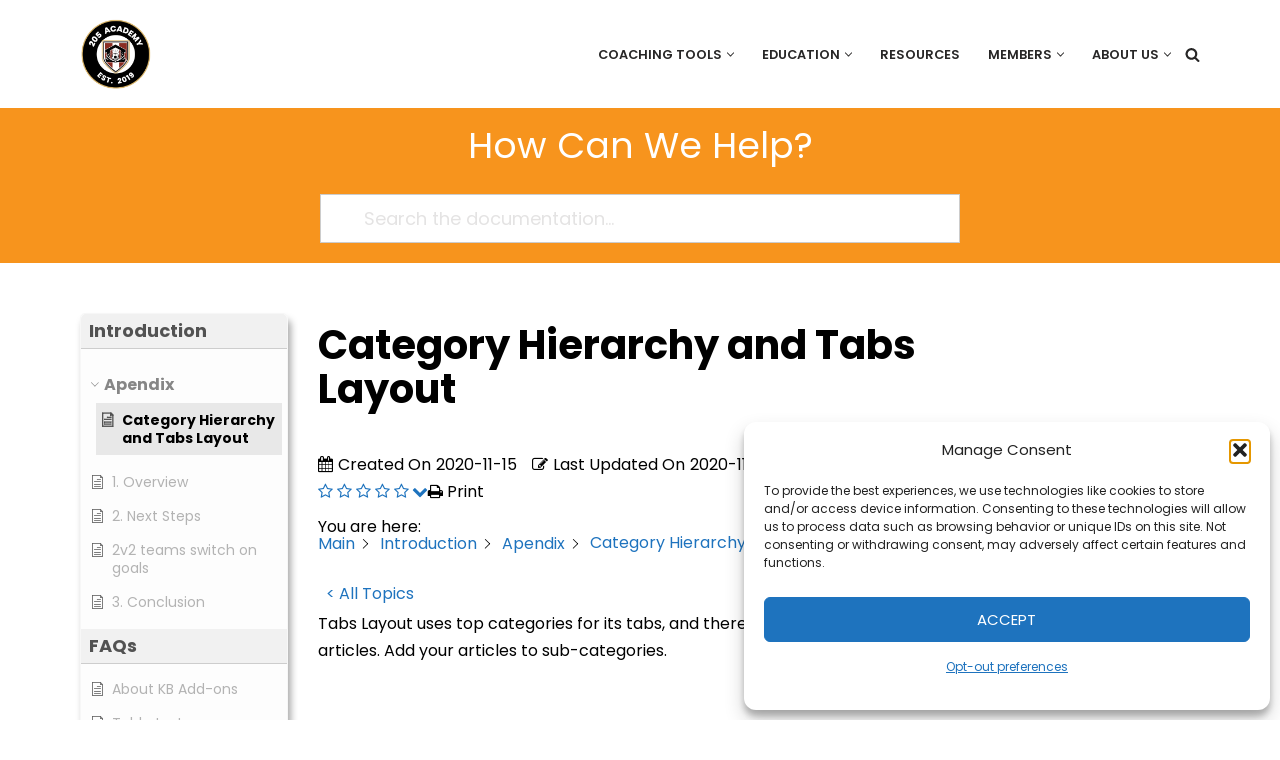

--- FILE ---
content_type: text/html; charset=UTF-8
request_url: https://205sports.org/knowledge-base/category-hierarchy-and-tabs-layout/
body_size: 25537
content:
<!DOCTYPE html>
<html lang="en-US">
<head>
<meta charset="UTF-8">
<meta name="viewport" content="width=device-width, initial-scale=1, minimum-scale=1">
<link rel="profile" href="http://gmpg.org/xfn/11">
<meta name='robots' content='index, follow, max-image-preview:large, max-snippet:-1, max-video-preview:-1'/>
<title>Category Hierarchy and Tabs Layout - 205 Academy</title>
<link rel="canonical" href="https://205sports.org/knowledge-base/category-hierarchy-and-tabs-layout/"/>
<meta property="og:locale" content="en_US"/>
<meta property="og:type" content="article"/>
<meta property="og:title" content="Category Hierarchy and Tabs Layout"/>
<meta property="og:description" content="Lorem ipsum dolor sit amet, consectetur adipiscing elit, sed do eiusmod tempor incididunt ut labore et dolore magna aliqua. Id eu nisl nunc mi. Sed nisi lacus sed viverra tellus in hac habitasse platea. Quam elementum pulvinar etiam non quam lacus suspendisse faucibus. Eleifend donec pretium vulputate sapien nec."/>
<meta property="og:url" content="https://205sports.org/knowledge-base/category-hierarchy-and-tabs-layout/"/>
<meta property="og:site_name" content="205 Academy"/>
<meta property="article:publisher" content="https://www.facebook.com/205Sports/"/>
<meta name="twitter:card" content="summary_large_image"/>
<meta name="twitter:site" content="@205_Sports"/>
<script type="application/ld+json" class="yoast-schema-graph">{"@context":"https://schema.org","@graph":[{"@type":"WebPage","@id":"https://205sports.org/knowledge-base/category-hierarchy-and-tabs-layout/","url":"https://205sports.org/knowledge-base/category-hierarchy-and-tabs-layout/","name":"Category Hierarchy and Tabs Layout - 205 Academy","isPartOf":{"@id":"https://205sports.org/#website"},"datePublished":"2020-11-15T16:45:54+00:00","breadcrumb":{"@id":"https://205sports.org/knowledge-base/category-hierarchy-and-tabs-layout/#breadcrumb"},"inLanguage":"en-US","potentialAction":[{"@type":"ReadAction","target":["https://205sports.org/knowledge-base/category-hierarchy-and-tabs-layout/"]}]},{"@type":"BreadcrumbList","@id":"https://205sports.org/knowledge-base/category-hierarchy-and-tabs-layout/#breadcrumb","itemListElement":[{"@type":"ListItem","position":1,"name":"Home","item":"https://205sports.org/"},{"@type":"ListItem","position":2,"name":"Knowledge base","item":"https://205sports.org/knowledge-base-archive/"},{"@type":"ListItem","position":3,"name":"Category Hierarchy and Tabs Layout"}]},{"@type":"WebSite","@id":"https://205sports.org/#website","url":"https://205sports.org/","name":"205 Academy","description":"Elevating every player. Empowering every coach.","publisher":{"@id":"https://205sports.org/#organization"},"potentialAction":[{"@type":"SearchAction","target":{"@type":"EntryPoint","urlTemplate":"https://205sports.org/?s={search_term_string}"},"query-input":{"@type":"PropertyValueSpecification","valueRequired":true,"valueName":"search_term_string"}}],"inLanguage":"en-US"},{"@type":"Organization","@id":"https://205sports.org/#organization","name":"205 Academy","url":"https://205sports.org/","logo":{"@type":"ImageObject","inLanguage":"en-US","@id":"https://205sports.org/#/schema/logo/image/","url":"https://205sports.org/wp-content/uploads/2026/01/205-logo-250427-150x150-1.png","contentUrl":"https://205sports.org/wp-content/uploads/2026/01/205-logo-250427-150x150-1.png","width":150,"height":150,"caption":"205 Academy"},"image":{"@id":"https://205sports.org/#/schema/logo/image/"},"sameAs":["https://www.facebook.com/205Sports/","https://x.com/205_Sports","https://www.instagram.com/205_Sports/","https://www.linkedin.com/in/scottschoenthal/","https://www.youtube.com/channel/UC31OBVoSGL41q0Q16wKhZQg"]}]}</script>
<link rel='dns-prefetch' href='//fonts.googleapis.com'/>
<link rel="alternate" type="application/rss+xml" title="205 Academy &raquo; Feed" href="https://205sports.org/feed/"/>
<link rel="alternate" type="application/rss+xml" title="205 Academy &raquo; Comments Feed" href="https://205sports.org/comments/feed/"/>
<link rel="alternate" title="oEmbed (JSON)" type="application/json+oembed" href="https://205sports.org/wp-json/oembed/1.0/embed?url=https%3A%2F%2F205sports.org%2Fknowledge-base%2Fcategory-hierarchy-and-tabs-layout%2F"/>
<link rel="alternate" title="oEmbed (XML)" type="text/xml+oembed" href="https://205sports.org/wp-json/oembed/1.0/embed?url=https%3A%2F%2F205sports.org%2Fknowledge-base%2Fcategory-hierarchy-and-tabs-layout%2F&#038;format=xml"/>
<style id='wp-img-auto-sizes-contain-inline-css'>img:is([sizes=auto i],[sizes^="auto," i]){contain-intrinsic-size:3000px 1500px}</style>
<link rel="stylesheet" type="text/css" href="//205sports.org/wp-content/cache/wpfc-minified/9mfyun9a/f8pjg.css" media="all"/>
<style id='classic-theme-styles-inline-css'>.wp-block-button__link{color:#fff;background-color:#32373c;border-radius:9999px;box-shadow:none;text-decoration:none;padding:calc(.667em + 2px) calc(1.333em + 2px);font-size:1.125em}.wp-block-file__button{background:#32373c;color:#fff;text-decoration:none}</style>
<style id='global-styles-inline-css'>:root{--wp--preset--aspect-ratio--square:1;--wp--preset--aspect-ratio--4-3:4/3;--wp--preset--aspect-ratio--3-4:3/4;--wp--preset--aspect-ratio--3-2:3/2;--wp--preset--aspect-ratio--2-3:2/3;--wp--preset--aspect-ratio--16-9:16/9;--wp--preset--aspect-ratio--9-16:9/16;--wp--preset--color--black:#000000;--wp--preset--color--cyan-bluish-gray:#abb8c3;--wp--preset--color--white:#ffffff;--wp--preset--color--pale-pink:#f78da7;--wp--preset--color--vivid-red:#cf2e2e;--wp--preset--color--luminous-vivid-orange:#ff6900;--wp--preset--color--luminous-vivid-amber:#fcb900;--wp--preset--color--light-green-cyan:#7bdcb5;--wp--preset--color--vivid-green-cyan:#00d084;--wp--preset--color--pale-cyan-blue:#8ed1fc;--wp--preset--color--vivid-cyan-blue:#0693e3;--wp--preset--color--vivid-purple:#9b51e0;--wp--preset--color--neve-link-color:var(--nv-primary-accent);--wp--preset--color--neve-link-hover-color:var(--nv-secondary-accent);--wp--preset--color--nv-site-bg:var(--nv-site-bg);--wp--preset--color--nv-light-bg:var(--nv-light-bg);--wp--preset--color--nv-dark-bg:var(--nv-dark-bg);--wp--preset--color--neve-text-color:var(--nv-text-color);--wp--preset--color--nv-text-dark-bg:var(--nv-text-dark-bg);--wp--preset--color--nv-c-1:var(--nv-c-1);--wp--preset--color--nv-c-2:var(--nv-c-2);--wp--preset--gradient--vivid-cyan-blue-to-vivid-purple:linear-gradient(135deg,rgb(6,147,227) 0%,rgb(155,81,224) 100%);--wp--preset--gradient--light-green-cyan-to-vivid-green-cyan:linear-gradient(135deg,rgb(122,220,180) 0%,rgb(0,208,130) 100%);--wp--preset--gradient--luminous-vivid-amber-to-luminous-vivid-orange:linear-gradient(135deg,rgb(252,185,0) 0%,rgb(255,105,0) 100%);--wp--preset--gradient--luminous-vivid-orange-to-vivid-red:linear-gradient(135deg,rgb(255,105,0) 0%,rgb(207,46,46) 100%);--wp--preset--gradient--very-light-gray-to-cyan-bluish-gray:linear-gradient(135deg,rgb(238,238,238) 0%,rgb(169,184,195) 100%);--wp--preset--gradient--cool-to-warm-spectrum:linear-gradient(135deg,rgb(74,234,220) 0%,rgb(151,120,209) 20%,rgb(207,42,186) 40%,rgb(238,44,130) 60%,rgb(251,105,98) 80%,rgb(254,248,76) 100%);--wp--preset--gradient--blush-light-purple:linear-gradient(135deg,rgb(255,206,236) 0%,rgb(152,150,240) 100%);--wp--preset--gradient--blush-bordeaux:linear-gradient(135deg,rgb(254,205,165) 0%,rgb(254,45,45) 50%,rgb(107,0,62) 100%);--wp--preset--gradient--luminous-dusk:linear-gradient(135deg,rgb(255,203,112) 0%,rgb(199,81,192) 50%,rgb(65,88,208) 100%);--wp--preset--gradient--pale-ocean:linear-gradient(135deg,rgb(255,245,203) 0%,rgb(182,227,212) 50%,rgb(51,167,181) 100%);--wp--preset--gradient--electric-grass:linear-gradient(135deg,rgb(202,248,128) 0%,rgb(113,206,126) 100%);--wp--preset--gradient--midnight:linear-gradient(135deg,rgb(2,3,129) 0%,rgb(40,116,252) 100%);--wp--preset--font-size--small:13px;--wp--preset--font-size--medium:20px;--wp--preset--font-size--large:36px;--wp--preset--font-size--x-large:42px;--wp--preset--spacing--20:0.44rem;--wp--preset--spacing--30:0.67rem;--wp--preset--spacing--40:1rem;--wp--preset--spacing--50:1.5rem;--wp--preset--spacing--60:2.25rem;--wp--preset--spacing--70:3.38rem;--wp--preset--spacing--80:5.06rem;--wp--preset--shadow--natural:6px 6px 9px rgba(0, 0, 0, 0.2);--wp--preset--shadow--deep:12px 12px 50px rgba(0, 0, 0, 0.4);--wp--preset--shadow--sharp:6px 6px 0px rgba(0, 0, 0, 0.2);--wp--preset--shadow--outlined:6px 6px 0px -3px rgb(255, 255, 255), 6px 6px rgb(0, 0, 0);--wp--preset--shadow--crisp:6px 6px 0px rgb(0, 0, 0);}:where(.is-layout-flex){gap:0.5em;}:where(.is-layout-grid){gap:0.5em;}body .is-layout-flex{display:flex;}.is-layout-flex{flex-wrap:wrap;align-items:center;}.is-layout-flex > :is(*, div){margin:0;}body .is-layout-grid{display:grid;}.is-layout-grid > :is(*, div){margin:0;}:where(.wp-block-columns.is-layout-flex){gap:2em;}:where(.wp-block-columns.is-layout-grid){gap:2em;}:where(.wp-block-post-template.is-layout-flex){gap:1.25em;}:where(.wp-block-post-template.is-layout-grid){gap:1.25em;}.has-black-color{color:var(--wp--preset--color--black) !important;}.has-cyan-bluish-gray-color{color:var(--wp--preset--color--cyan-bluish-gray) !important;}.has-white-color{color:var(--wp--preset--color--white) !important;}.has-pale-pink-color{color:var(--wp--preset--color--pale-pink) !important;}.has-vivid-red-color{color:var(--wp--preset--color--vivid-red) !important;}.has-luminous-vivid-orange-color{color:var(--wp--preset--color--luminous-vivid-orange) !important;}.has-luminous-vivid-amber-color{color:var(--wp--preset--color--luminous-vivid-amber) !important;}.has-light-green-cyan-color{color:var(--wp--preset--color--light-green-cyan) !important;}.has-vivid-green-cyan-color{color:var(--wp--preset--color--vivid-green-cyan) !important;}.has-pale-cyan-blue-color{color:var(--wp--preset--color--pale-cyan-blue) !important;}.has-vivid-cyan-blue-color{color:var(--wp--preset--color--vivid-cyan-blue) !important;}.has-vivid-purple-color{color:var(--wp--preset--color--vivid-purple) !important;}.has-neve-link-color-color{color:var(--wp--preset--color--neve-link-color) !important;}.has-neve-link-hover-color-color{color:var(--wp--preset--color--neve-link-hover-color) !important;}.has-nv-site-bg-color{color:var(--wp--preset--color--nv-site-bg) !important;}.has-nv-light-bg-color{color:var(--wp--preset--color--nv-light-bg) !important;}.has-nv-dark-bg-color{color:var(--wp--preset--color--nv-dark-bg) !important;}.has-neve-text-color-color{color:var(--wp--preset--color--neve-text-color) !important;}.has-nv-text-dark-bg-color{color:var(--wp--preset--color--nv-text-dark-bg) !important;}.has-nv-c-1-color{color:var(--wp--preset--color--nv-c-1) !important;}.has-nv-c-2-color{color:var(--wp--preset--color--nv-c-2) !important;}.has-black-background-color{background-color:var(--wp--preset--color--black) !important;}.has-cyan-bluish-gray-background-color{background-color:var(--wp--preset--color--cyan-bluish-gray) !important;}.has-white-background-color{background-color:var(--wp--preset--color--white) !important;}.has-pale-pink-background-color{background-color:var(--wp--preset--color--pale-pink) !important;}.has-vivid-red-background-color{background-color:var(--wp--preset--color--vivid-red) !important;}.has-luminous-vivid-orange-background-color{background-color:var(--wp--preset--color--luminous-vivid-orange) !important;}.has-luminous-vivid-amber-background-color{background-color:var(--wp--preset--color--luminous-vivid-amber) !important;}.has-light-green-cyan-background-color{background-color:var(--wp--preset--color--light-green-cyan) !important;}.has-vivid-green-cyan-background-color{background-color:var(--wp--preset--color--vivid-green-cyan) !important;}.has-pale-cyan-blue-background-color{background-color:var(--wp--preset--color--pale-cyan-blue) !important;}.has-vivid-cyan-blue-background-color{background-color:var(--wp--preset--color--vivid-cyan-blue) !important;}.has-vivid-purple-background-color{background-color:var(--wp--preset--color--vivid-purple) !important;}.has-neve-link-color-background-color{background-color:var(--wp--preset--color--neve-link-color) !important;}.has-neve-link-hover-color-background-color{background-color:var(--wp--preset--color--neve-link-hover-color) !important;}.has-nv-site-bg-background-color{background-color:var(--wp--preset--color--nv-site-bg) !important;}.has-nv-light-bg-background-color{background-color:var(--wp--preset--color--nv-light-bg) !important;}.has-nv-dark-bg-background-color{background-color:var(--wp--preset--color--nv-dark-bg) !important;}.has-neve-text-color-background-color{background-color:var(--wp--preset--color--neve-text-color) !important;}.has-nv-text-dark-bg-background-color{background-color:var(--wp--preset--color--nv-text-dark-bg) !important;}.has-nv-c-1-background-color{background-color:var(--wp--preset--color--nv-c-1) !important;}.has-nv-c-2-background-color{background-color:var(--wp--preset--color--nv-c-2) !important;}.has-black-border-color{border-color:var(--wp--preset--color--black) !important;}.has-cyan-bluish-gray-border-color{border-color:var(--wp--preset--color--cyan-bluish-gray) !important;}.has-white-border-color{border-color:var(--wp--preset--color--white) !important;}.has-pale-pink-border-color{border-color:var(--wp--preset--color--pale-pink) !important;}.has-vivid-red-border-color{border-color:var(--wp--preset--color--vivid-red) !important;}.has-luminous-vivid-orange-border-color{border-color:var(--wp--preset--color--luminous-vivid-orange) !important;}.has-luminous-vivid-amber-border-color{border-color:var(--wp--preset--color--luminous-vivid-amber) !important;}.has-light-green-cyan-border-color{border-color:var(--wp--preset--color--light-green-cyan) !important;}.has-vivid-green-cyan-border-color{border-color:var(--wp--preset--color--vivid-green-cyan) !important;}.has-pale-cyan-blue-border-color{border-color:var(--wp--preset--color--pale-cyan-blue) !important;}.has-vivid-cyan-blue-border-color{border-color:var(--wp--preset--color--vivid-cyan-blue) !important;}.has-vivid-purple-border-color{border-color:var(--wp--preset--color--vivid-purple) !important;}.has-neve-link-color-border-color{border-color:var(--wp--preset--color--neve-link-color) !important;}.has-neve-link-hover-color-border-color{border-color:var(--wp--preset--color--neve-link-hover-color) !important;}.has-nv-site-bg-border-color{border-color:var(--wp--preset--color--nv-site-bg) !important;}.has-nv-light-bg-border-color{border-color:var(--wp--preset--color--nv-light-bg) !important;}.has-nv-dark-bg-border-color{border-color:var(--wp--preset--color--nv-dark-bg) !important;}.has-neve-text-color-border-color{border-color:var(--wp--preset--color--neve-text-color) !important;}.has-nv-text-dark-bg-border-color{border-color:var(--wp--preset--color--nv-text-dark-bg) !important;}.has-nv-c-1-border-color{border-color:var(--wp--preset--color--nv-c-1) !important;}.has-nv-c-2-border-color{border-color:var(--wp--preset--color--nv-c-2) !important;}.has-vivid-cyan-blue-to-vivid-purple-gradient-background{background:var(--wp--preset--gradient--vivid-cyan-blue-to-vivid-purple) !important;}.has-light-green-cyan-to-vivid-green-cyan-gradient-background{background:var(--wp--preset--gradient--light-green-cyan-to-vivid-green-cyan) !important;}.has-luminous-vivid-amber-to-luminous-vivid-orange-gradient-background{background:var(--wp--preset--gradient--luminous-vivid-amber-to-luminous-vivid-orange) !important;}.has-luminous-vivid-orange-to-vivid-red-gradient-background{background:var(--wp--preset--gradient--luminous-vivid-orange-to-vivid-red) !important;}.has-very-light-gray-to-cyan-bluish-gray-gradient-background{background:var(--wp--preset--gradient--very-light-gray-to-cyan-bluish-gray) !important;}.has-cool-to-warm-spectrum-gradient-background{background:var(--wp--preset--gradient--cool-to-warm-spectrum) !important;}.has-blush-light-purple-gradient-background{background:var(--wp--preset--gradient--blush-light-purple) !important;}.has-blush-bordeaux-gradient-background{background:var(--wp--preset--gradient--blush-bordeaux) !important;}.has-luminous-dusk-gradient-background{background:var(--wp--preset--gradient--luminous-dusk) !important;}.has-pale-ocean-gradient-background{background:var(--wp--preset--gradient--pale-ocean) !important;}.has-electric-grass-gradient-background{background:var(--wp--preset--gradient--electric-grass) !important;}.has-midnight-gradient-background{background:var(--wp--preset--gradient--midnight) !important;}.has-small-font-size{font-size:var(--wp--preset--font-size--small) !important;}.has-medium-font-size{font-size:var(--wp--preset--font-size--medium) !important;}.has-large-font-size{font-size:var(--wp--preset--font-size--large) !important;}.has-x-large-font-size{font-size:var(--wp--preset--font-size--x-large) !important;}:where(.wp-block-post-template.is-layout-flex){gap:1.25em;}:where(.wp-block-post-template.is-layout-grid){gap:1.25em;}:where(.wp-block-term-template.is-layout-flex){gap:1.25em;}:where(.wp-block-term-template.is-layout-grid){gap:1.25em;}:where(.wp-block-columns.is-layout-flex){gap:2em;}:where(.wp-block-columns.is-layout-grid){gap:2em;}:root :where(.wp-block-pullquote){font-size:1.5em;line-height:1.6;}</style>
<link rel="stylesheet" type="text/css" href="//205sports.org/wp-content/cache/wpfc-minified/6w9trjbd/f8pjg.css" media="all"/>
<style id='neve-style-inline-css'>.is-menu-sidebar .header-menu-sidebar{visibility:visible;}.is-menu-sidebar.menu_sidebar_slide_left .header-menu-sidebar{transform:translate3d(0, 0, 0);left:0;}.is-menu-sidebar.menu_sidebar_slide_right .header-menu-sidebar{transform:translate3d(0, 0, 0);right:0;}.is-menu-sidebar.menu_sidebar_pull_right .header-menu-sidebar, .is-menu-sidebar.menu_sidebar_pull_left .header-menu-sidebar{transform:translateX(0);}.is-menu-sidebar.menu_sidebar_dropdown .header-menu-sidebar{height:auto;}.is-menu-sidebar.menu_sidebar_dropdown .header-menu-sidebar-inner{max-height:400px;padding:20px 0;}.is-menu-sidebar.menu_sidebar_full_canvas .header-menu-sidebar{opacity:1;}.header-menu-sidebar .menu-item-nav-search:not(.floating){pointer-events:none;}.header-menu-sidebar .menu-item-nav-search .is-menu-sidebar{pointer-events:unset;}
.nv-meta-list li.meta:not(:last-child):after{content:"/"}.nv-meta-list .no-mobile{display:none;}.nv-meta-list li.last::after{content:""!important;}@media(min-width:769px){
.nv-meta-list .no-mobile{display:inline-block;}
.nv-meta-list li.last:not(:last-child)::after{content:"/" !important;}
}
.nav-ul li .caret svg, .nav-ul li .caret img{width:var(--smiconsize, 0.5em);height:var(--smiconsize, 0.5em);}.nav-ul .sub-menu{text-transform:var(--texttransform );font-weight:var(--fontweight );font-size:var(--fontsize );line-height:var(--lineheight );letter-spacing:var(--letterspacing );}.nav-ul .sub-menu li{border-style:var(--itembstyle);}:root{--container:748px;--postwidth:100%;--primarybtnbg:var(--nv-primary-accent);--primarybtnhoverbg:var(--nv-primary-accent);--primarybtncolor:#fff;--secondarybtncolor:var(--nv-primary-accent);--primarybtnhovercolor:#fff;--secondarybtnhovercolor:var(--nv-primary-accent);--primarybtnborderradius:3px;--secondarybtnborderradius:3px;--secondarybtnborderwidth:3px;--btnpadding:13px 15px;--primarybtnpadding:13px 15px;--secondarybtnpadding:calc(13px - 3px) calc(15px - 3px);--bodyfontfamily:Poppins;--bodyfontsize:15px;--bodylineheight:1.6;--bodyletterspacing:0px;--bodyfontweight:400;--headingsfontfamily:Poppins;--h1fontsize:36px;--h1fontweight:700;--h1lineheight:1.2;--h1letterspacing:0px;--h1texttransform:none;--h2fontsize:28px;--h2fontweight:700;--h2lineheight:1.3;--h2letterspacing:0px;--h2texttransform:none;--h3fontsize:24px;--h3fontweight:700;--h3lineheight:1.4;--h3letterspacing:0px;--h3texttransform:none;--h4fontsize:20px;--h4fontweight:700;--h4lineheight:1.6;--h4letterspacing:0px;--h4texttransform:none;--h5fontsize:16px;--h5fontweight:700;--h5lineheight:1.6;--h5letterspacing:0px;--h5texttransform:none;--h6fontsize:14px;--h6fontweight:700;--h6lineheight:1.6;--h6letterspacing:0px;--h6texttransform:none;--formfieldborderwidth:2px;--formfieldborderradius:3px;--formfieldbgcolor:var(--nv-site-bg);--formfieldbordercolor:#dddddd;--formfieldcolor:var(--nv-text-color);--formfieldpadding:10px 12px;}
.nv-index-posts{--borderradius:0px;}
.has-neve-button-color-color{color:var(--nv-primary-accent)!important;}
.has-neve-button-color-background-color{background-color:var(--nv-primary-accent)!important;}
.single-post-container .alignfull > [class*="__inner-container"], .single-post-container .alignwide > [class*="__inner-container"]{max-width:718px}
.nv-meta-list{--avatarsize:20px;}
.single .nv-meta-list{--avatarsize:20px;}
.nv-post-cover{--height:250px;--padding:40px 15px;--justify:flex-start;--textalign:left;--valign:center;}
.nv-post-cover .nv-title-meta-wrap, .nv-page-title-wrap, .entry-header{--textalign:left;}
.nv-is-boxed.nv-title-meta-wrap{--padding:40px 15px;--bgcolor:var(--nv-dark-bg);}
.nv-overlay{--opacity:50;--blendmode:normal;}
.nv-is-boxed.nv-comments-wrap{--padding:20px;}
.nv-is-boxed.comment-respond{--padding:20px;}
.single:not(.single-product), .page{--c-vspace:0 0 0 0;;}
.scroll-to-top{--color:var(--nv-text-dark-bg);--padding:8px 10px;--borderradius:3px;--bgcolor:var(--nv-primary-accent);--hovercolor:var(--nv-text-dark-bg);--hoverbgcolor:var(--nv-primary-accent);--size:16px;}
.global-styled{--bgcolor:var(--nv-site-bg);}
.header-top{--rowbcolor:var(--nv-light-bg);--color:var(--nv-text-color);--bgcolor:var(--nv-site-bg);}
.header-main{--rowbcolor:var(--nv-light-bg);--color:var(--nv-text-color);--bgcolor:var(--nv-site-bg);}
.header-bottom{--rowbcolor:var(--nv-light-bg);--color:var(--nv-text-color);--bgcolor:var(--nv-site-bg);}
.header-menu-sidebar-bg{--justify:flex-start;--textalign:left;--flexg:1;--wrapdropdownwidth:auto;--color:var(--nv-text-color);--bgcolor:var(--nv-site-bg);}
.header-menu-sidebar{width:360px;}
.builder-item--logo{--maxwidth:72px;--fs:20px;--padding:10px 0;--margin:0;--textalign:left;--justify:flex-start;}
.builder-item--nav-icon,.header-menu-sidebar .close-sidebar-panel .navbar-toggle{--borderradius:0;}
.builder-item--nav-icon{--label-margin:0 5px 0 0;;--padding:10px 15px;--margin:0;}
.builder-item--primary-menu{--hovercolor:var(--nv-c-1);--hovertextcolor:var(--nv-text-color);--activecolor:var(--nv-primary-accent);--spacing:20px;--height:25px;--smiconsize:7px;--padding:0;--margin:0;--fontfamily:Poppins;--fontsize:1em;--lineheight:1.6em;--letterspacing:0px;--fontweight:600;--texttransform:uppercase;--iconsize:1em;}
.builder-item--primary-menu .sub-menu{--bstyle:none;--itembstyle:none;--texttransform:uppercase;--fontweight:600;--fontsize:1em;--lineheight:1.6em;--letterspacing:0px;}
.hfg-is-group.has-primary-menu .inherit-ff{--inheritedff:Poppins;--inheritedfw:600;}
.builder-item--header_search_responsive{--iconsize:15px;--formfieldfontsize:14px;--formfieldborderwidth:2px;--formfieldborderradius:2px;--height:40px;--padding:0 10px;--margin:0;}
.footer-top-inner .row{grid-template-columns:1fr 1fr 1fr;--valign:flex-start;}
.footer-top{--rowbcolor:var(--nv-light-bg);--color:var(--nv-text-color);--bgcolor:var(--nv-site-bg);}
.footer-main-inner .row{grid-template-columns:1fr 1fr 1fr;--valign:flex-start;}
.footer-main{--rowbcolor:var(--nv-light-bg);--color:var(--nv-text-color);--bgcolor:var(--nv-site-bg);}
.footer-bottom-inner .row{grid-template-columns:1fr 1fr 1fr;--valign:flex-start;}
.footer-bottom{--rowbcolor:var(--nv-light-bg);--color:var(--nv-text-dark-bg);--bgcolor:var(--nv-dark-bg);}
.builder-item--footer_copyright{--padding:0;--margin:0;--fontsize:1em;--lineheight:1.6em;--letterspacing:0px;--fontweight:400;--texttransform:none;--iconsize:1em;--textalign:left;--justify:flex-start;}
.page_header-top{--rowbcolor:var(--nv-light-bg);--color:var(--nv-text-color);--bgcolor:var(--nv-site-bg);}
.page_header-bottom{--rowbcolor:var(--nv-light-bg);--color:var(--nv-text-color);--bgcolor:var(--nv-site-bg);}
@media(min-width:576px){ :root{--container:992px;--postwidth:50%;--btnpadding:13px 15px;--primarybtnpadding:13px 15px;--secondarybtnpadding:calc(13px - 3px) calc(15px - 3px);--bodyfontsize:16px;--bodylineheight:1.6;--bodyletterspacing:0px;--h1fontsize:38px;--h1lineheight:1.2;--h1letterspacing:0px;--h2fontsize:30px;--h2lineheight:1.2;--h2letterspacing:0px;--h3fontsize:26px;--h3lineheight:1.4;--h3letterspacing:0px;--h4fontsize:22px;--h4lineheight:1.5;--h4letterspacing:0px;--h5fontsize:18px;--h5lineheight:1.6;--h5letterspacing:0px;--h6fontsize:14px;--h6lineheight:1.6;--h6letterspacing:0px;}
.single-post-container .alignfull > [class*="__inner-container"], .single-post-container .alignwide > [class*="__inner-container"]{max-width:962px}
.nv-meta-list{--avatarsize:20px;}
.single .nv-meta-list{--avatarsize:20px;}
.nv-post-cover{--height:320px;--padding:60px 30px;--justify:flex-start;--textalign:left;--valign:center;}
.nv-post-cover .nv-title-meta-wrap, .nv-page-title-wrap, .entry-header{--textalign:left;}
.nv-is-boxed.nv-title-meta-wrap{--padding:60px 30px;}
.nv-is-boxed.nv-comments-wrap{--padding:30px;}
.nv-is-boxed.comment-respond{--padding:30px;}
.single:not(.single-product), .page{--c-vspace:0 0 0 0;;}
.scroll-to-top{--padding:8px 10px;--size:16px;}
.header-menu-sidebar-bg{--justify:flex-start;--textalign:left;--flexg:1;--wrapdropdownwidth:auto;}
.header-menu-sidebar{width:360px;}
.builder-item--logo{--maxwidth:72px;--fs:24px;--padding:10px 0;--margin:0;--textalign:left;--justify:flex-start;}
.builder-item--nav-icon{--label-margin:0 5px 0 0;;--padding:10px 15px;--margin:0;}
.builder-item--primary-menu{--spacing:20px;--height:25px;--smiconsize:7px;--padding:0;--margin:0;--fontsize:1em;--lineheight:1.6em;--letterspacing:0px;--iconsize:1em;}
.builder-item--primary-menu .sub-menu{--fontsize:1em;--lineheight:1.6em;--letterspacing:0px;}
.builder-item--header_search_responsive{--formfieldfontsize:14px;--formfieldborderwidth:2px;--formfieldborderradius:2px;--height:40px;--padding:0 10px;--margin:0;}
.builder-item--footer_copyright{--padding:0;--margin:0;--fontsize:1em;--lineheight:1.6em;--letterspacing:0px;--iconsize:1em;--textalign:left;--justify:flex-start;}
}@media(min-width:960px){ :root{--container:1170px;--postwidth:33.333333333333%;--btnpadding:13px 15px;--primarybtnpadding:13px 15px;--secondarybtnpadding:calc(13px - 3px) calc(15px - 3px);--bodyfontsize:16px;--bodylineheight:1.7;--bodyletterspacing:0px;--h1fontsize:40px;--h1lineheight:1.1;--h1letterspacing:0px;--h2fontsize:32px;--h2lineheight:1.2;--h2letterspacing:0px;--h3fontsize:28px;--h3lineheight:1.4;--h3letterspacing:0px;--h4fontsize:24px;--h4lineheight:1.5;--h4letterspacing:0px;--h5fontsize:20px;--h5lineheight:1.6;--h5letterspacing:0px;--h6fontsize:16px;--h6lineheight:1.6;--h6letterspacing:0px;}
body:not(.single):not(.archive):not(.blog):not(.search):not(.error404) .neve-main > .container .col, body.post-type-archive-course .neve-main > .container .col, body.post-type-archive-llms_membership .neve-main > .container .col{max-width:70%;}
body:not(.single):not(.archive):not(.blog):not(.search):not(.error404) .nv-sidebar-wrap, body.post-type-archive-course .nv-sidebar-wrap, body.post-type-archive-llms_membership .nv-sidebar-wrap{max-width:30%;}
.neve-main > .archive-container .nv-index-posts.col{max-width:100%;}
.neve-main > .archive-container .nv-sidebar-wrap{max-width:0%;}
.neve-main > .single-post-container .nv-single-post-wrap.col{max-width:70%;}
.single-post-container .alignfull > [class*="__inner-container"], .single-post-container .alignwide > [class*="__inner-container"]{max-width:789px}
.container-fluid.single-post-container .alignfull > [class*="__inner-container"], .container-fluid.single-post-container .alignwide > [class*="__inner-container"]{max-width:calc(70% + 15px)}
.neve-main > .single-post-container .nv-sidebar-wrap{max-width:30%;}
.nv-meta-list{--avatarsize:20px;}
.single .nv-meta-list{--avatarsize:20px;}
.nv-post-cover{--height:200px;--padding:60px 40px;--justify:flex-start;--textalign:left;--valign:center;}
.nv-post-cover .nv-title-meta-wrap, .nv-page-title-wrap, .entry-header{--textalign:left;}
.nv-is-boxed.nv-title-meta-wrap{--padding:60px 40px;}
.nv-is-boxed.nv-comments-wrap{--padding:40px;}
.nv-is-boxed.comment-respond{--padding:40px;}
.single:not(.single-product), .page{--c-vspace:0 0 0 0;;}
.scroll-to-top{--padding:8px 10px;--size:16px;}
.header-menu-sidebar-bg{--justify:flex-start;--textalign:left;--flexg:1;--wrapdropdownwidth:auto;}
.header-menu-sidebar{width:360px;}
.builder-item--logo{--maxwidth:72px;--fs:24px;--padding:10px 0;--margin:0;--textalign:left;--justify:flex-start;}
.builder-item--nav-icon{--label-margin:0 5px 0 0;;--padding:10px 15px;--margin:0;}
.builder-item--primary-menu{--spacing:20px;--height:25px;--smiconsize:7px;--padding:0;--margin:0;--fontsize:0.8em;--lineheight:1.6em;--letterspacing:0px;--iconsize:0.8em;}
.builder-item--primary-menu .sub-menu{--fontsize:1em;--lineheight:1.6em;--letterspacing:0px;}
.builder-item--header_search_responsive{--formfieldfontsize:14px;--formfieldborderwidth:2px;--formfieldborderradius:2px;--height:40px;--padding:0 10px;--margin:0;}
.builder-item--footer_copyright{--padding:0;--margin:0;--fontsize:12px;--lineheight:12px;--letterspacing:0px;--iconsize:12px;--textalign:left;--justify:flex-start;}
}.nv-content-wrap .elementor a:not(.button):not(.wp-block-file__button){text-decoration:none;}.scroll-to-top{right:20px;border:none;position:fixed;bottom:30px;display:none;opacity:0;visibility:hidden;transition:opacity 0.3s ease-in-out, visibility 0.3s ease-in-out;align-items:center;justify-content:center;z-index:999;}
@supports (-webkit-overflow-scrolling: touch) { .scroll-to-top{bottom:74px;}
} .scroll-to-top.image{background-position:center;}
.scroll-to-top .scroll-to-top-image{width:100%;height:100%;}
.scroll-to-top .scroll-to-top-label{margin:0;padding:5px;}
.scroll-to-top:hover{text-decoration:none;}
.scroll-to-top.scroll-to-top-left{left:20px;right:unset;}
.scroll-to-top.scroll-show-mobile{display:flex;}
@media(min-width:960px){ .scroll-to-top{display:flex;}
}.scroll-to-top{color:var(--color);padding:var(--padding);border-radius:var(--borderradius);background:var(--bgcolor);}
.scroll-to-top:hover, .scroll-to-top:focus{color:var(--hovercolor);background:var(--hoverbgcolor);}
.scroll-to-top-icon, .scroll-to-top.image .scroll-to-top-image{width:var(--size);height:var(--size);}
.scroll-to-top-image{background-image:var(--bgimage);background-size:cover;}:root{--nv-primary-accent:#8a2d24;--nv-secondary-accent:#ffb546;--nv-site-bg:#ffffff;--nv-light-bg:#f4f5f7;--nv-dark-bg:#bfbfbf;--nv-text-color:#272626;--nv-text-dark-bg:#ffffff;--nv-c-1:#f9b034;--nv-c-2:#be574b;--nv-fallback-ff:Arial, Helvetica, sans-serif;}:root{--e-global-color-nvprimaryaccent:#8a2d24;--e-global-color-nvsecondaryaccent:#ffb546;--e-global-color-nvsitebg:#ffffff;--e-global-color-nvlightbg:#f4f5f7;--e-global-color-nvdarkbg:#bfbfbf;--e-global-color-nvtextcolor:#272626;--e-global-color-nvtextdarkbg:#ffffff;--e-global-color-nvc1:#f9b034;--e-global-color-nvc2:#be574b;}</style>
<link rel="stylesheet" type="text/css" href="//205sports.org/wp-content/cache/wpfc-minified/8lhc2zdl/f8pjg.css" media="all"/>
<style id='learndash-front-inline-css'>.learndash-wrapper #quiz_continue_link,
.learndash-wrapper .ld-secondary-background, .learndash-wrapper .learndash_mark_complete_button:not(.ld--ignore-inline-css),
.learndash-wrapper #learndash_mark_complete_button,
.learndash-wrapper .ld-status-complete, .learndash-wrapper .ld-alert-success .ld-button, .learndash-wrapper .ld-alert-success .ld-alert-icon{background-color:#bd253f !important;}
.learndash-wrapper #quiz_continue_link:focus,
.learndash-wrapper .learndash_mark_complete_button:focus:not(.ld--ignore-inline-css),
.learndash-wrapper #learndash_mark_complete_button:focus,
.learndash-wrapper .ld-alert-success .ld-button:focus{outline-color:#bd253f;}
.learndash-wrapper .wpProQuiz_content a#quiz_continue_link{background-color:#bd253f !important;}
.learndash-wrapper .wpProQuiz_content a#quiz_continue_link:focus{outline-color:#bd253f;}
.learndash-wrapper .course_progress .sending_progress_bar{background:#bd253f !important;}
.learndash-wrapper .wpProQuiz_content .wpProQuiz_button_reShowQuestion:hover, .learndash-wrapper .wpProQuiz_content .wpProQuiz_button_restartQuiz:hover{background-color:#bd253f !important;opacity:0.75;}
.learndash-wrapper .wpProQuiz_content .wpProQuiz_button_reShowQuestion:focus, .learndash-wrapper .wpProQuiz_content .wpProQuiz_button_restartQuiz:focus{outline-color:#bd253f;}
.learndash-wrapper .ld-secondary-color-hover:hover, .learndash-wrapper .ld-secondary-color, .learndash-wrapper .ld-focus .ld-focus-header .sfwd-mark-complete .learndash_mark_complete_button:not(.ld--ignore-inline-css),
.learndash-wrapper .ld-focus .ld-focus-header #sfwd-mark-complete #learndash_mark_complete_button,
.learndash-wrapper .ld-focus .ld-focus-header .sfwd-mark-complete:after{color:#bd253f !important;}
.learndash-wrapper .ld-secondary-in-progress-icon{border-left-color:#bd253f !important;border-top-color:#bd253f !important;}
.learndash-wrapper .ld-alert-success{border-color:#bd253f;background-color:transparent !important;color:#bd253f;}
.learndash-wrapper .ld-alert-warning{background-color:transparent;}
.learndash-wrapper .ld-status-waiting, .learndash-wrapper .ld-alert-warning .ld-alert-icon{background-color:#282a72 !important;}
.learndash-wrapper .ld-tertiary-color-hover:hover, .learndash-wrapper .ld-tertiary-color, .learndash-wrapper .ld-alert-warning{color:#282a72 !important;}
.learndash-wrapper .ld-tertiary-background{background-color:#282a72 !important;}
.learndash-wrapper .ld-alert-warning{border-color:#282a72 !important;}
.learndash-wrapper .ld-tertiary-background, .learndash-wrapper .ld-alert-warning .ld-alert-icon{color:white !important;}
.learndash-wrapper .wpProQuiz_content .wpProQuiz_reviewQuestion li.wpProQuiz_reviewQuestionReview, .learndash-wrapper .wpProQuiz_content .wpProQuiz_box li.wpProQuiz_reviewQuestionReview{background-color:#282a72 !important;}</style>
<link rel="stylesheet" type="text/css" href="//205sports.org/wp-content/cache/wpfc-minified/10p640eo/f8pjg.css" media="all"/>
<link rel='stylesheet' id='elementor-post-151746-css' href='https://205sports.org/wp-content/uploads/elementor/css/post-151746.css?ver=1768800325' media='all'/>
<link rel="stylesheet" type="text/css" href="//205sports.org/wp-content/cache/wpfc-minified/dq7j2d8x/f8pjg.css" media="all"/>
<link rel='stylesheet' id='elementor-post-172551-css' href='https://205sports.org/wp-content/uploads/elementor/css/post-172551.css?ver=1768800325' media='all'/>
<link rel="stylesheet" type="text/css" href="//205sports.org/wp-content/cache/wpfc-minified/ffr2oa5l/f8pjg.css" media="all"/>
<style id='epkb-ap-frontend-layout-inline-css'>#eckb-article-page-container-v2{width:100%}#eckb-article-page-container-v2 #eckb-article-body{width:1140px}#eckb-article-page-container-v2 #eckb-article-body{grid-template-columns:20% 60% 20%;}@media only screen and (max-width:1025px){#eckb-article-page-container-v2{width:100%}#eckb-article-page-container-v2 #eckb-article-body{width:100%}#eckb-article-page-container-v2 #eckb-article-body{grid-template-columns:20% 60% 20%;}}#eckb-article-page-container-v2 #eckb-article-header,#eckb-article-page-container-v2 #eckb-article-content-header-v2,#eckb-article-page-container-v2 #eckb-article-left-sidebar,#eckb-article-page-container-v2 #eckb-article-right-sidebar,#eckb-article-page-container-v2 #epkb-sidebar-container-v2 .epkb-sidebar__heading__inner__cat-name,#eckb-article-page-container-v2 #epkb-sidebar-container-v2 .epkb-category-level-2-3__cat-name,#eckb-article-page-container-v2 #epkb-sidebar-container-v2 .eckb-article-title__text,#eckb-article-page-container-v2 #elay-sidebar-container-v2 .elay-sidebar__heading__inner__cat-name,#eckb-article-page-container-v2 #elay-sidebar-container-v2 .elay-category-level-2-3__cat-name,#eckb-article-page-container-v2 #elay-sidebar-container-v2 .elay-article-title__text,#eckb-article-page-container-v2 .eckb-acll__title,#eckb-article-page-container-v2 .eckb-acll__cat-item__name,#eckb-article-page-container-v2 #eckb-article-content-header,#eckb-article-page-container-v2 .eckb-article-toc .eckb-article-toc__title,#eckb-article-page-container-v2 .eckb-article-toc .eckb-article-toc__level a,#eckb-article-page-container-v2 .eckb-breadcrumb-nav,#eckb-article-page-container-v2 #eckb-article-content-footer{font-family:inherit !important;}#eckb-article-page-container-v2 #eckb-article-left-sidebar{padding:10px 10px 10px 10px;background-color:#ffffff;margin-top:0px;}#eckb-article-page-container-v2 #eckb-article-content{padding:20px;background-color:#ffffff;}.eckb-article-content-created-date-container,.eckb-article-content-last-updated-date-container,.eckb-article-content-author-container,.eckb-article-content-article-views-counter-container,.eckb-ach__article-meta__date-created,.eckb-ach__article-meta__author,.eckb-ach__article-meta__views_counter,.eckb-ach__article-meta__date-updated{color:#000000;font-size:16px !important;}#eckb-article-page-container-v2 #eckb-article-right-sidebar{padding:10px 10px 10px 10px;background-color:#ffffff;margin-top:0px;}@media only screen and (max-width:768px){#eckb-article-page-container-v2{width:100%;}#eckb-article-page-container-v2 #eckb-article-content{grid-column-start:1;grid-column-end:4;}#eckb-article-page-container-v2 #eckb-article-left-sidebar{grid-column-start:1;grid-column-end:4;}#eckb-article-page-container-v2 #eckb-article-right-sidebar{grid-column-start:1;grid-column-end:4;}#eckb-article-page-container-v2 .eckb-article-toc{position:relative;float:left;width:100%;height:auto;top:0;}#eckb-article-page-container-v2 #eckb-article-body{display:flex;flex-direction:column;}#eckb-article-page-container-v2 #eckb-article-left-sidebar{order:3;margin-top:0px!important;}#eckb-article-page-container-v2 #eckb-article-content{order:1;}#eckb-article-page-container-v2 #eckb-article-right-sidebar{order:2;margin-top:0px!important;}}@media print{@page{margin:10px 10px 10px 10px!important;}}#eckb-article-page-container-v2{width:100%}#eckb-article-page-container-v2 #eckb-article-body{width:1140px}#eckb-article-page-container-v2 #eckb-article-body{grid-template-columns:20% 60% 20%;}@media only screen and (max-width:1025px){#eckb-article-page-container-v2{width:100%}#eckb-article-page-container-v2 #eckb-article-body{width:100%}#eckb-article-page-container-v2 #eckb-article-body{grid-template-columns:20% 60% 20%;}}#eckb-article-page-container-v2 #eckb-article-header,#eckb-article-page-container-v2 #eckb-article-content-header-v2,#eckb-article-page-container-v2 #eckb-article-left-sidebar,#eckb-article-page-container-v2 #eckb-article-right-sidebar,#eckb-article-page-container-v2 #epkb-sidebar-container-v2 .epkb-sidebar__heading__inner__cat-name,#eckb-article-page-container-v2 #epkb-sidebar-container-v2 .epkb-category-level-2-3__cat-name,#eckb-article-page-container-v2 #epkb-sidebar-container-v2 .eckb-article-title__text,#eckb-article-page-container-v2 #elay-sidebar-container-v2 .elay-sidebar__heading__inner__cat-name,#eckb-article-page-container-v2 #elay-sidebar-container-v2 .elay-category-level-2-3__cat-name,#eckb-article-page-container-v2 #elay-sidebar-container-v2 .elay-article-title__text,#eckb-article-page-container-v2 .eckb-acll__title,#eckb-article-page-container-v2 .eckb-acll__cat-item__name,#eckb-article-page-container-v2 #eckb-article-content-header,#eckb-article-page-container-v2 .eckb-article-toc .eckb-article-toc__title,#eckb-article-page-container-v2 .eckb-article-toc .eckb-article-toc__level a,#eckb-article-page-container-v2 .eckb-breadcrumb-nav,#eckb-article-page-container-v2 #eckb-article-content-footer{font-family:inherit !important;}#eckb-article-page-container-v2 #eckb-article-left-sidebar{padding:10px 10px 10px 10px;background-color:#ffffff;margin-top:0px;}
#eckb-article-page-container-v2 #eckb-article-content{padding:20px;background-color:#ffffff;}.eckb-article-content-created-date-container,.eckb-article-content-last-updated-date-container,.eckb-article-content-author-container,.eckb-article-content-article-views-counter-container,.eckb-ach__article-meta__date-created,.eckb-ach__article-meta__author,.eckb-ach__article-meta__views_counter,.eckb-ach__article-meta__date-updated{color:#000000;font-size:16px !important;}#eckb-article-page-container-v2 #eckb-article-right-sidebar{padding:10px 10px 10px 10px;background-color:#ffffff;margin-top:0px;}@media only screen and (max-width:768px){#eckb-article-page-container-v2{width:100%;}#eckb-article-page-container-v2 #eckb-article-content{grid-column-start:1;grid-column-end:4;}#eckb-article-page-container-v2 #eckb-article-left-sidebar{grid-column-start:1;grid-column-end:4;}#eckb-article-page-container-v2 #eckb-article-right-sidebar{grid-column-start:1;grid-column-end:4;}#eckb-article-page-container-v2 .eckb-article-toc{position:relative;float:left;width:100%;height:auto;top:0;}#eckb-article-page-container-v2 #eckb-article-body{display:flex;flex-direction:column;}#eckb-article-page-container-v2 #eckb-article-left-sidebar{order:3;margin-top:0px!important;}#eckb-article-page-container-v2 #eckb-article-content{order:1;}#eckb-article-page-container-v2 #eckb-article-right-sidebar{order:2;margin-top:0px!important;}}@media print{@page{margin:10px 10px 10px 10px!important;}}#elay-sidebar-container-v2{border-color:#F7F7F7 !important;border-width:1px !important;border-radius:5px !important;overflow:initial;max-height:initial;}#elay-sidebar-container-v2{background-color:#fdfdfd;}#epkb-ml-sidebar-layout #epkb-ml-sidebar-layout-inner{background-color:#ffffff;}#elay-sidebar-container-v2 .elay-sidebar__cat__top-cat__heading-container,#epkb-ml-sidebar-layout #epkb-ml-sidebar-layout-inner .elay-sidebar__cat__top-cat__heading-container{text-align:left !important;border-width:1px !important;padding-top:8px !important;padding-bottom:8px !important;padding-left:8px !important;padding-right:8px !important;border-bottom-color:#CDCDCD !important;background-color:#f1f1f1 !important;}#elay-sidebar-container-v2 .elay-sidebar__cat__top-cat:first-child .elay-sidebar__cat__top-cat__heading-container,#epkb-ml-sidebar-layout #epkb-ml-sidebar-layout-inner .elay-sidebar__cat__top-cat:first-child .elay-sidebar__cat__top-cat__heading-container{border-top-left-radius:5px;border-top-right-radius:5px;}#elay-sidebar-container-v2 .elay-sidebar__cat__top-cat:last-child .elay-sidebar__cat__top-cat__heading-container,#epkb-ml-sidebar-layout #epkb-ml-sidebar-layout-inner .elay-sidebar__cat__top-cat:last-child .elay-sidebar__cat__top-cat__heading-container{border-bottom-left-radius:5px;border-bottom-right-radius:5px;}#elay-sidebar-container-v2 .elay-sidebar__heading__inner .elay-sidebar__heading__inner__name,#epkb-ml-sidebar-layout #epkb-ml-sidebar-layout-inner .elay-sidebar__heading__inner .elay-sidebar__heading__inner__name,#elay-sidebar-container-v2 .elay-sidebar__heading__inner .elay-sidebar__heading__inner__cat-name,#epkb-ml-sidebar-layout #epkb-ml-sidebar-layout-inner .elay-sidebar__heading__inner .elay-sidebar__heading__inner__cat-name,#elay-sidebar-container-v2 .elay-sidebar__heading__inner .elay-sidebar__heading__inner__name>a,#epkb-ml-sidebar-layout #epkb-ml-sidebar-layout-inner .elay-sidebar__heading__inner .elay-sidebar__heading__inner__name>a{color:#525252;text-align:left;}#elay-sidebar-container-v2 .elay-sidebar__heading__inner .elay-sidebar__heading__inner__desc p,#epkb-ml-sidebar-layout #epkb-ml-sidebar-layout-inner .elay-sidebar__heading__inner .elay-sidebar__heading__inner__desc p{color:#b3b3b3;text-align:left;}#elay-sidebar-container-v2 .elay-sidebar__cat__top-cat__body-container,#epkb-ml-sidebar-layout #epkb-ml-sidebar-layout-inner .elay-sidebar__cat__top-cat__body-container{padding-top:8px;padding-bottom:10px;padding-left:0px;padding-right:5px;}#elay-sidebar-container-v2 .elay-sidebar__body__sub-cat .elay-category-level-2-3{padding-top:10px !important;padding-bottom:10px !important;}#elay-sidebar-container-v2 .elay-sidebar__cat__top-cat__body-container .elay-sidebar__body__sub-cat,#epkb-ml-sidebar-layout #epkb-ml-sidebar-layout-inner .elay-sidebar__cat__top-cat__body-container .elay-sidebar__body__sub-cat{padding-left:10px !important;}.elay-sidebar__cat__top-cat__body-container .elay-articles .elay-article-title{color:#b3b3b3;}.elay-sidebar__cat__top-cat__body-container .elay-articles .active{color:#000000;background-color:#e8e8e8;}.elay-sidebar__cat__top-cat__body-container .elay-articles .active .elay-article-title{color:#000000;}#eckb-article-widget-sidebar-container h4{color:#525252;font-size:18px !important;}#eckb-article-widget-sidebar-container .widg-widget-article-container li{padding-top:8px !important;padding-bottom:8px !important;font-size:14px !important;}#eckb-article-widget-sidebar-container .widg-widget-categories-contents li{padding-top:8px !important;padding-bottom:8px !important;}
#eckb-article-widget-sidebar-container .widg-widget-categories-contents ul .widg-category-title{color:#525252;}#eckb-article-widget-sidebar-container .widg-widget-categories-contents li .widg-category-title{color:#868686;}#eckb-article-widget-sidebar-container .widg-widget-article-container li .widg-widget-article-icon{color:#525252;}#eckb-article-widget-sidebar-container .widg-widget-article-container li .widg-article-title{color:#b3b3b3;}.widg-widget-article-container .widg-widget-article-contents li a .widg-article-title .widg-widget-article-icon{top:9px !important;}#elay-sidebar-container-v2 .elay-category-level-2-3__cat-name,#eckb-article-widget-sidebar-container .widg-category-title span,#epkb-ml-sidebar-layout #epkb-ml-sidebar-layout-inner .elay-category-level-2-3__cat-name{color:#868686 !important;font-size:16px !important;}#epkb-sidebar-container-v2{background-color:#fdfdfd;border-color:#F7F7F7;border-width:1px;border-radius:5px;}#epkb-sidebar-container-v2 .epkb-sidebar__cat__top-cat__heading-container{text-align:left;border-width:1px;padding-top:8px;padding-bottom:8px;padding-left:8px;padding-right:8px;border-bottom-color:#CDCDCD;background-color:#f1f1f1;}#epkb-sidebar-container-v2 .epkb-sidebar__cat__top-cat:first-child .epkb-sidebar__cat__top-cat__heading-container{border-top-left-radius:5px;border-top-right-radius:5px;}#epkb-sidebar-container-v2 .epkb-sidebar__cat__top-cat:last-child .epkb-sidebar__cat__top-cat__heading-container{border-bottom-left-radius:5px;border-bottom-right-radius:5px;}#epkb-sidebar-container-v2 .epkb-sidebar__heading__inner .epkb-sidebar__heading__inner__name,#epkb-sidebar-container-v2 .epkb-sidebar__heading__inner .epkb-sidebar__heading__inner__cat-name,#epkb-sidebar-container-v2 .epkb-sidebar__heading__inner .epkb-sidebar__heading__inner__name>a{color:#525252;text-align:left;}#epkb-sidebar-container-v2 .epkb-sidebar__heading__inner .epkb-sidebar__heading__inner__desc p{color:#b3b3b3;text-align:left;}#epkb-sidebar-container-v2 .epkb-sidebar__cat__top-cat__body-container{padding-top:8px;padding-bottom:10px;padding-left:0px;padding-right:5px;}#epkb-sidebar-container-v2 .epkb-sidebar__cat__top-cat__body-container .epkb-sidebar__body__sub-cat{padding-left:10px;}.epkb-sidebar__cat__top-cat__body-container .epkb-articles .eckb-article-title,.epkb-sidebar__cat__top-cat__body-container .epkb-articles-coming-soon{color:#b3b3b3!important;}.epkb-sidebar__cat__top-cat__body-container .epkb-articles .active{color:#000000;background-color:#e8e8e8;}.epkb-sidebar__cat__top-cat__body-container .epkb-articles .active .eckb-article-title{color:#000000!important;}#epkb-sidebar-container-v2 .epkb-category-level-2-3 .epkb-category-level-2-3__cat-name{color:#868686!important;}#wpadminbar #wp-admin-bar-epkb-edit-mode-button>.ab-item:before{content:"\f118";top:2px;float:left;font:normal 20px/1 dashicons;speak:none;padding:4px 0;-webkit-font-smoothing:antialiased;-moz-osx-font-smoothing:grayscale;background-image:none !important;margin-right:6px;color:#4391F3;}#wpadminbar #wp-admin-bar-epkb-edit-mode-button>.ab-item:hover:before{color:#4391F3;}#elay-content-container .elay-articles .active{background-color:#e8e8e8 !important;border-radius:4px;padding-left:5px !important;padding-right:5px !important;margin-left:-5px !important;}#elay-content-container .elay-articles .active span{color:#000000 !important;}#elay-content-container .elay-articles .active i{color:#000000 !important;}</style>
<link rel="stylesheet" type="text/css" href="//205sports.org/wp-content/cache/wpfc-minified/77yzax9q/f8pjf.css" media="all"/>
<link rel="https://api.w.org/" href="https://205sports.org/wp-json/"/><link rel="alternate" title="JSON" type="application/json" href="https://205sports.org/wp-json/wp/v2/epkb_post_type_1/156172"/><link rel="EditURI" type="application/rsd+xml" title="RSD" href="https://205sports.org/xmlrpc.php?rsd"/>
<meta name="generator" content="WordPress 6.9"/>
<link rel='shortlink' href='https://205sports.org/?p=156172'/>
<style>.mpcs-classroom .nav-back i, .mpcs-classroom .navbar-section a.btn, .mpcs-classroom .navbar-section button, .mpcs-classroom div#mpcs-lesson-navigation button,
.mpcs-classroom div#mpcs-quiz-navigation a,
.mpcs-classroom #mpcs-classroom-next-lesson-link,
.mpcs-classroom #next_lesson_link{color:rgba() !important;}
.mpcs-classroom .navbar-section .dropdown .menu a{color:#333;}
.mpcs-classroom .mpcs-progress-ring{background-color:rgba() !important;}
.mpcs-classroom .mpcs-course-filter .dropdown .btn span, .mpcs-classroom .mpcs-course-filter .dropdown .btn i, .mpcs-classroom .mpcs-course-filter .input-group .input-group-btn, .mpcs-classroom .mpcs-course-filter .input-group .mpcs-search, .mpcs-classroom .mpcs-course-filter .input-group input[type=text],
.mpcs-classroom .mpcs-course-filter .dropdown a, .mpcs-classroom .pagination, .mpcs-classroom .pagination i, .mpcs-classroom .pagination a{color:rgba() !important;border-color:rgba() !important;}
#mpcs-navbar,
#mpcs-navbar button#mpcs-classroom-previous-lesson-link,
#mpcs-navbar button#mpcs-classroom-previous-lesson-link:hover,
.mpcs-classroom div#mpcs-lesson-navigation button#previous_lesson_link,
.mpcs-classroom div#mpcs-lesson-navigation button#previous_lesson_link:hover,
.mpcs-classroom a#mpcs-classroom-previous-lesson-link,
.mpcs-classroom a#mpcs-classroom-previous-lesson-link:hover,
.mpcs-classroom a#previous_lesson_link,
.mpcs-classroom a#previous_lesson_link:hover,
.mpcs-classroom #mpcs-navbar #mpcs-lesson-navigation > a#mpcs-classroom-previous-lesson-link,
.mpcs-classroom #mpcs-navbar #mpcs-lesson-navigation > a#mpcs-classroom-previous-lesson-link:hover,
.mpcs-classroom #mpcs-lesson-navigation a#previous_lesson_link,
.mpcs-classroom #mpcs-lesson-navigation a#previous_lesson_link:hover,
.mpcs-classroom div#mpcs-lesson-navigation a#previous_lesson_link,
.mpcs-classroom div#mpcs-lesson-navigation a#previous_lesson_link:hover{background:rgba();}
.course-progress .user-progress, .btn-green, #mpcs-navbar button:not(#mpcs-classroom-previous-lesson-link),
.mpcs-classroom div#mpcs-lesson-navigation button:not(#previous_lesson_link),
.mpcs-classroom #mpcs-quiz-navigation button:focus,
.mpcs-classroom #mpcs-quiz-navigation button:hover,
.mpcs-classroom #mpcs-quiz-navigation a,
.mpcs-classroom div#mpcs-lesson-navigation a:not(#previous_lesson_link),
.mpcs-classroom #mpcs-navbar #mpcs-lesson-navigation > a:not(#mpcs-classroom-previous-lesson-link){background:rgba(, 0.9);}
.btn-green:hover, #mpcs-navbar button:not(#mpcs-classroom-previous-lesson-link):focus,
#mpcs-navbar button:not(#mpcs-classroom-previous-lesson-link):hover,
.mpcs-classroom div#mpcs-lesson-navigation button:not(#previous_lesson_link):focus,
.mpcs-classroom div#mpcs-lesson-navigation button:not(#previous_lesson_link):hover,
.mpcs-classroom #mpcs-quiz-navigation button,
.mpcs-classroom div#mpcs-lesson-navigation a:not(#previous_lesson_link):hover,
.mpcs-classroom #mpcs-navbar #mpcs-lesson-navigation > a:not(#mpcs-classroom-previous-lesson-link):hover{background:rgba();}
.btn-green{border:rgba()}
.course-progress .progress-text, .mpcs-lesson i.mpcs-circle-regular{color:rgba();}
#mpcs-main #bookmark, .mpcs-lesson.current{background:rgba(, 0.3)}
.mpcs-instructor .tile-subtitle{color:rgba(, 1);}
.mpcs-classroom .mpcs-quiz-question-feedback{border-top-color:rgba(, 1);border-bottom-color:rgba(, 1);}</style>
<style>.cmplz-hidden{display:none !important;}</style><meta name="generator" content="Elementor 3.34.1; features: additional_custom_breakpoints; settings: css_print_method-external, google_font-enabled, font_display-auto">
<script type="text/plain" data-service="google-analytics" data-category="statistics" async data-cmplz-src="https://www.googletagmanager.com/gtag/js?id=G-48G27NMZ22"></script>
<script>window.dataLayer=window.dataLayer||[];
function gtag(){dataLayer.push(arguments);}
gtag('js', new Date());
gtag('config', 'G-48G27NMZ22');</script>
<style>.e-con.e-parent:nth-of-type(n+4):not(.e-lazyloaded):not(.e-no-lazyload),
.e-con.e-parent:nth-of-type(n+4):not(.e-lazyloaded):not(.e-no-lazyload) *{background-image:none !important;}
@media screen and (max-height: 1024px) {
.e-con.e-parent:nth-of-type(n+3):not(.e-lazyloaded):not(.e-no-lazyload),
.e-con.e-parent:nth-of-type(n+3):not(.e-lazyloaded):not(.e-no-lazyload) *{background-image:none !important;}
}
@media screen and (max-height: 640px) {
.e-con.e-parent:nth-of-type(n+2):not(.e-lazyloaded):not(.e-no-lazyload),
.e-con.e-parent:nth-of-type(n+2):not(.e-lazyloaded):not(.e-no-lazyload) *{background-image:none !important;}
}</style>
<link rel="icon" href="https://205sports.org/wp-content/uploads/2025/04/cropped-205-logo-250427-512x512-1-32x32.png" sizes="32x32"/>
<link rel="icon" href="https://205sports.org/wp-content/uploads/2025/04/cropped-205-logo-250427-512x512-1-192x192.png" sizes="192x192"/>
<link rel="apple-touch-icon" href="https://205sports.org/wp-content/uploads/2025/04/cropped-205-logo-250427-512x512-1-180x180.png"/>
<meta name="msapplication-TileImage" content="https://205sports.org/wp-content/uploads/2025/04/cropped-205-logo-250427-512x512-1-270x270.png"/>
<style id="wp-custom-css">.wpforo .nv-post-cover{display:none;}
.eckb-front-end-body .nv-post-cover{display:none;}
.home .nv-post-cover{display:none;}
@media only screen and (min-width: 960px) {
.nv-post-cover{--height:300px;}
}
@media only screen and (max-device-width: 960px) {
.nv-post-cover{--height:240px;}
}
.page .nv-overlay {
--opacity: 0;
} p{margin-bottom:20px;}
.excerpt-wrap ol, .excerpt-wrap ul, .nv-content-wrap ol, .nv-content-wrap ul{margin-left:1em;margin:0px 20px 10px;}
.excerpt-wrap li, .nv-content-wrap li{list-style-position:outside;padding-left:0.5em;}
.wpforo-topic-info p{letter-spacing:0.5px;}
.wpforo-widget-content li{letter-spacing:0.5px;line-height:24px;
}
#wpforo #wpforo-wrap{max-width:80%;margin:0 auto;}
#wpforo #wpforo-wrap h4{font-size:18px;margin-bottom:8px;margin-top:8px;line-height:27px;}
#wpforo #wpforo-wrap h5{font-size:16px;margin-top:8px;margin-bottom:8px;line-height:24px;}
#wpforo #wpforo-wrap p, li{margin-bottom:16px;
}
#wpforo #wpforo-wrap li{margin:8px 0;padding:2px 2px;padding-bottom:4px}
#wpforo #wpforo-wrap h1, h2, h3, h4, h5{margin-bottom:16px;font-weight:700 !important;}
#wpforo #wpforo-wrap h1{font-size:24px !important;}
#wpforo #wpforo-wrap h5{font-style:italic}
#wpforo #wpforo-wrap a{color:inherit !important;}
#wpforo #wpforo-wrap a:link{text-decoration:underline;}
#wpforo #wpforo-wrap a:visited{text-decoration:underline;}
#wpforo #wpforo-wrap a:hover{text-decoration:underline;}
#wpforo #wpforo-wrap a:active{text-decoration:underline;}</style>
<style media="screen">.is-menu path.search-icon-path{fill:#848484;}body .popup-search-close:after, body .search-close:after{border-color:#848484;}body .popup-search-close:before, body .search-close:before{border-color:#848484;}</style>
<script data-wpfc-render="false">var Wpfcll={s:[],osl:0,scroll:false,i:function(){Wpfcll.ss();window.addEventListener('load',function(){let observer=new MutationObserver(mutationRecords=>{Wpfcll.osl=Wpfcll.s.length;Wpfcll.ss();if(Wpfcll.s.length > Wpfcll.osl){Wpfcll.ls(false);}});observer.observe(document.getElementsByTagName("html")[0],{childList:true,attributes:true,subtree:true,attributeFilter:["src"],attributeOldValue:false,characterDataOldValue:false});Wpfcll.ls(true);});window.addEventListener('scroll',function(){Wpfcll.scroll=true;Wpfcll.ls(false);});window.addEventListener('resize',function(){Wpfcll.scroll=true;Wpfcll.ls(false);});window.addEventListener('click',function(){Wpfcll.scroll=true;Wpfcll.ls(false);});},c:function(e,pageload){var w=document.documentElement.clientHeight || body.clientHeight;var n=0;if(pageload){n=0;}else{n=(w > 800) ? 800:200;n=Wpfcll.scroll ? 800:n;}var er=e.getBoundingClientRect();var t=0;var p=e.parentNode ? e.parentNode:false;if(typeof p.getBoundingClientRect=="undefined"){var pr=false;}else{var pr=p.getBoundingClientRect();}if(er.x==0 && er.y==0){for(var i=0;i < 10;i++){if(p){if(pr.x==0 && pr.y==0){if(p.parentNode){p=p.parentNode;}if(typeof p.getBoundingClientRect=="undefined"){pr=false;}else{pr=p.getBoundingClientRect();}}else{t=pr.top;break;}}};}else{t=er.top;}if(w - t+n > 0){return true;}return false;},r:function(e,pageload){var s=this;var oc,ot;try{oc=e.getAttribute("data-wpfc-original-src");ot=e.getAttribute("data-wpfc-original-srcset");originalsizes=e.getAttribute("data-wpfc-original-sizes");if(s.c(e,pageload)){if(oc || ot){if(e.tagName=="DIV" || e.tagName=="A" || e.tagName=="SPAN"){e.style.backgroundImage="url("+oc+")";e.removeAttribute("data-wpfc-original-src");e.removeAttribute("data-wpfc-original-srcset");e.removeAttribute("onload");}else{if(oc){e.setAttribute('src',oc);}if(ot){e.setAttribute('srcset',ot);}if(originalsizes){e.setAttribute('sizes',originalsizes);}if(e.getAttribute("alt") && e.getAttribute("alt")=="blank"){e.removeAttribute("alt");}e.removeAttribute("data-wpfc-original-src");e.removeAttribute("data-wpfc-original-srcset");e.removeAttribute("data-wpfc-original-sizes");e.removeAttribute("onload");if(e.tagName=="IFRAME"){var y="https://www.youtube.com/embed/";if(navigator.userAgent.match(/\sEdge?\/\d/i)){e.setAttribute('src',e.getAttribute("src").replace(/.+\/templates\/youtube\.html\#/,y));}e.onload=function(){if(typeof window.jQuery !="undefined"){if(jQuery.fn.fitVids){jQuery(e).parent().fitVids({customSelector:"iframe[src]"});}}var s=e.getAttribute("src").match(/templates\/youtube\.html\#(.+)/);if(s){try{var i=e.contentDocument || e.contentWindow;if(i.location.href=="about:blank"){e.setAttribute('src',y+s[1]);}}catch(err){e.setAttribute('src',y+s[1]);}}}}}}else{if(e.tagName=="NOSCRIPT"){if(typeof window.jQuery !="undefined"){if(jQuery(e).attr("data-type")=="wpfc"){e.removeAttribute("data-type");jQuery(e).after(jQuery(e).text());}}}}}}catch(error){console.log(error);console.log("==>",e);}},ss:function(){var i=Array.prototype.slice.call(document.getElementsByTagName("img"));var f=Array.prototype.slice.call(document.getElementsByTagName("iframe"));var d=Array.prototype.slice.call(document.getElementsByTagName("div"));var a=Array.prototype.slice.call(document.getElementsByTagName("a"));var s=Array.prototype.slice.call(document.getElementsByTagName("span"));var n=Array.prototype.slice.call(document.getElementsByTagName("noscript"));this.s=i.concat(f).concat(d).concat(a).concat(s).concat(n);},ls:function(pageload){var s=this;[].forEach.call(s.s,function(e,index){s.r(e,pageload);});}};document.addEventListener('DOMContentLoaded',function(){wpfci();});function wpfci(){Wpfcll.i();}</script>
</head>
<body data-cmplz=1 class="wp-singular epkb_post_type_1-template-default single single-epkb_post_type_1 postid-156172 wp-custom-logo wp-theme-neve eckb-kb-template-article-page eckb-kb-template-active eckb-front-end-body neve nv-blog-grid nv-sidebar-right wpf-default wpft- wpf-guest wpfu-group-4 wpf-theme-classic wpf-is_standalone-0 wpf-boardid-0 is_wpforo_page-0 is_wpforo_url-0 is_wpforo_shortcode_page-0 menu_sidebar_slide_left elementor-default elementor-kit-151746" id="neve_body">
<div class="wrapper">
<header class="header">
<a class="neve-skip-link show-on-focus" href="#content">
Skip to content		</a>
<div id="header-grid" class="hfg_header site-header">
<nav class="header--row header-main hide-on-mobile hide-on-tablet layout-full-contained nv-navbar header--row" data-row-id="main" data-show-on="desktop">
<div class="header--row-inner header-main-inner">
<div class="container">
<div class="row row--wrapper" data-section="hfg_header_layout_main">
<div class="hfg-slot left"><div class="builder-item desktop-left"><div class="item--inner builder-item--logo" data-section="title_tagline" data-item-id="logo">
<div class="site-logo">
<a class="brand" href="https://205sports.org/" aria-label="205 Academy Elevating every player. Empowering every coach." rel="home"><div class="title-with-logo"><div class="nv-title-tagline-wrap"></div><img fetchpriority="high" width="512" height="512" src="https://205sports.org/wp-content/uploads/2025/04/205-logo-250427-512x512-1.png" class="neve-site-logo skip-lazy" alt="" data-variant="logo" decoding="async" srcset="https://205sports.org/wp-content/uploads/2025/04/205-logo-250427-512x512-1.png 512w, https://205sports.org/wp-content/uploads/2025/04/205-logo-250427-512x512-1-188x188.png 188w, https://205sports.org/wp-content/uploads/2025/04/205-logo-250427-512x512-1-150x150.png 150w, https://205sports.org/wp-content/uploads/2025/04/205-logo-250427-512x512-1-300x300.png 300w, https://205sports.org/wp-content/uploads/2025/04/205-logo-250427-512x512-1-100x100.png 100w" sizes="(max-width: 512px) 100vw, 512px"/></div></a></div></div></div></div><div class="hfg-slot right"><div class="builder-item has-nav hfg-is-group has-primary-menu"><div class="item--inner builder-item--primary-menu has_menu" data-section="header_menu_primary" data-item-id="primary-menu">
<div class="nv-nav-wrap">
<div role="navigation" class="nav-menu-primary style-border-bottom m-style sm-style sm-style-border-bottom" aria-label="Primary Menu">
<ul id="nv-primary-navigation-main" class="primary-menu-ul nav-ul menu-desktop"><li id="menu-item-170355" class="menu-item menu-item-type-post_type menu-item-object-page menu-item-has-children menu-item-170355"><div class="wrap"><a href="https://205sports.org/coaching-tools/"><span class="menu-item-title-wrap dd-title">Coaching tools</span></a><div role="button" aria-pressed="false" aria-label="Open Submenu" tabindex="0" class="caret-wrap caret 1" style="margin-left:5px;"><span class="caret"><svg class="sub-menu-icon" aria-hidden="true" role="img" xmlns="http://www.w3.org/2000/svg" width="15" height="15" viewBox="0 0 15 15" style="transform:rotate(180deg)"><rect width="15" height="15" fill="none"/><path fill="currentColor" d="M14,12a1,1,0,0,1-.73-.32L7.5,5.47,1.76,11.65a1,1,0,0,1-1.4,0A1,1,0,0,1,.3,10.3l6.47-7a1,1,0,0,1,1.46,0l6.47,7a1,1,0,0,1-.06,1.4A1,1,0,0,1,14,12Z"/></svg></span></div></div><ul class="sub-menu">
<li id="menu-item-158796" class="menu-item menu-item-type-custom menu-item-object-custom menu-item-158796"><div class="wrap"><a href="https://205sports.org/library/205-training-activities/">Activity library</a></div></li>
<li id="menu-item-166383" class="menu-item menu-item-type-custom menu-item-object-custom menu-item-166383"><div class="wrap"><a href="https://205sports.org/library/205-activity-articles/">Activity articles</a></div></li>
<li id="menu-item-158781" class="menu-item menu-item-type-post_type menu-item-object-page menu-item-158781"><div class="wrap"><a href="https://205sports.org/education/205-education/overview-of-205-practice-plan-template/">Overview of session plans</a></div></li>
<li id="menu-item-158900" class="menu-item menu-item-type-custom menu-item-object-custom menu-item-158900"><div class="wrap"><a href="https://205sports.org/library/session-plans/">Session plan library</a></div></li>
<li id="menu-item-158797" class="menu-item menu-item-type-custom menu-item-object-custom menu-item-158797"><div class="wrap"><a href="https://205sports.org/library/physical-development/">Physical videos</a></div></li>
<li id="menu-item-158798" class="menu-item menu-item-type-custom menu-item-object-custom menu-item-158798"><div class="wrap"><a href="https://205sports.org/library/technical-development/">Skills videos</a></div></li>
</ul>
</li>
<li id="menu-item-158794" class="menu-item menu-item-type-post_type menu-item-object-page menu-item-has-children menu-item-158794"><div class="wrap"><a href="https://205sports.org/education/education-overview/"><span class="menu-item-title-wrap dd-title">Education</span></a><div role="button" aria-pressed="false" aria-label="Open Submenu" tabindex="0" class="caret-wrap caret 14" style="margin-left:5px;"><span class="caret"><svg class="sub-menu-icon" aria-hidden="true" role="img" xmlns="http://www.w3.org/2000/svg" width="15" height="15" viewBox="0 0 15 15" style="transform:rotate(180deg)"><rect width="15" height="15" fill="none"/><path fill="currentColor" d="M14,12a1,1,0,0,1-.73-.32L7.5,5.47,1.76,11.65a1,1,0,0,1-1.4,0A1,1,0,0,1,.3,10.3l6.47-7a1,1,0,0,1,1.46,0l6.47,7a1,1,0,0,1-.06,1.4A1,1,0,0,1,14,12Z"/></svg></span></div></div><ul class="sub-menu">
<li id="menu-item-158793" class="menu-item menu-item-type-post_type menu-item-object-page menu-item-158793"><div class="wrap"><a href="https://205sports.org/education/education-overview/">Overview</a></div></li>
<li id="menu-item-166564" class="menu-item menu-item-type-post_type menu-item-object-page menu-item-166564"><div class="wrap"><a href="https://205sports.org/coaching-education-topics/activity-analysis-series/">Activity analysis series</a></div></li>
<li id="menu-item-164310" class="menu-item menu-item-type-post_type menu-item-object-page menu-item-164310"><div class="wrap"><a href="https://205sports.org/activity-design-series/">Activity design series</a></div></li>
<li id="menu-item-161745" class="menu-item menu-item-type-post_type menu-item-object-page menu-item-161745"><div class="wrap"><a href="https://205sports.org/coaching-education-topics/shaping-the-game/">Shaping the Game</a></div></li>
<li id="menu-item-161746" class="menu-item menu-item-type-post_type menu-item-object-page menu-item-161746"><div class="wrap"><a href="https://205sports.org/coaching-education-topics/united-soccer-coaches-tactical-quizzes/">Tactical quizzes</a></div></li>
<li id="menu-item-167985" class="menu-item menu-item-type-post_type menu-item-object-page menu-item-167985"><div class="wrap"><a href="https://205sports.org/7v7-series/">7v7 series</a></div></li>
<li id="menu-item-168336" class="menu-item menu-item-type-post_type menu-item-object-page menu-item-168336"><div class="wrap"><a href="https://205sports.org/9v9-series/">9v9 series</a></div></li>
<li id="menu-item-158785" class="menu-item menu-item-type-post_type menu-item-object-page menu-item-has-children menu-item-158785"><div class="wrap"><a href="https://205sports.org/education/us-soccer-education/"><span class="menu-item-title-wrap dd-title">US Soccer Education</span></a><div role="button" aria-pressed="false" aria-label="Open Submenu" tabindex="0" class="caret-wrap caret 22" style="margin-left:5px;"><span class="caret"><svg class="sub-menu-icon" aria-hidden="true" role="img" xmlns="http://www.w3.org/2000/svg" width="15" height="15" viewBox="0 0 15 15" style="transform:rotate(180deg)"><rect width="15" height="15" fill="none"/><path fill="currentColor" d="M14,12a1,1,0,0,1-.73-.32L7.5,5.47,1.76,11.65a1,1,0,0,1-1.4,0A1,1,0,0,1,.3,10.3l6.47-7a1,1,0,0,1,1.46,0l6.47,7a1,1,0,0,1-.06,1.4A1,1,0,0,1,14,12Z"/></svg></span></div></div><ul class="sub-menu">
<li id="menu-item-158786" class="menu-item menu-item-type-post_type menu-item-object-page menu-item-158786"><div class="wrap"><a href="https://205sports.org/education/us-soccer-education/us-soccer-education-us-soccer-learning-center-and-coaching-pathway/">Coaching pathway</a></div></li>
<li id="menu-item-158787" class="menu-item menu-item-type-post_type menu-item-object-page menu-item-158787"><div class="wrap"><a href="https://205sports.org/education/us-soccer-education/us-soccer-education-ussf-learning-center-and-introduction-course/">Introduction course</a></div></li>
<li id="menu-item-158788" class="menu-item menu-item-type-custom menu-item-object-custom menu-item-158788"><div class="wrap"><a href="https://205sports.org/wp-content/uploads/2020/06/coach_toolkit.pdf.pdf">Coach&#8217;s toolkit</a></div></li>
<li id="menu-item-158789" class="menu-item menu-item-type-custom menu-item-object-custom menu-item-158789"><div class="wrap"><a href="https://205sports.org/wp-content/uploads/2020/06/soc-2018-coaching-grassroots-training-manual-w-toolkit.pdf.pdf">Grassroots training manual</a></div></li>
</ul>
</li>
</ul>
</li>
<li id="menu-item-172892" class="menu-item menu-item-type-post_type menu-item-object-page menu-item-172892"><div class="wrap"><a href="https://205sports.org/resources/">Resources</a></div></li>
<li id="menu-item-158812" class="menu-item menu-item-type-post_type menu-item-object-page menu-item-has-children menu-item-158812"><div class="wrap"><a href="https://205sports.org/members/"><span class="menu-item-title-wrap dd-title">Members</span></a><div role="button" aria-pressed="false" aria-label="Open Submenu" tabindex="0" class="caret-wrap caret 28" style="margin-left:5px;"><span class="caret"><svg class="sub-menu-icon" aria-hidden="true" role="img" xmlns="http://www.w3.org/2000/svg" width="15" height="15" viewBox="0 0 15 15" style="transform:rotate(180deg)"><rect width="15" height="15" fill="none"/><path fill="currentColor" d="M14,12a1,1,0,0,1-.73-.32L7.5,5.47,1.76,11.65a1,1,0,0,1-1.4,0A1,1,0,0,1,.3,10.3l6.47-7a1,1,0,0,1,1.46,0l6.47,7a1,1,0,0,1-.06,1.4A1,1,0,0,1,14,12Z"/></svg></span></div></div><ul class="sub-menu">
<li id="menu-item-158813" class="menu-item menu-item-type-custom menu-item-object-custom menu-item-158813"><div class="wrap"><a href="https://205sports.org/wp-login.php">Login</a></div></li>
<li id="menu-item-158814" class="menu-item menu-item-type-custom menu-item-object-custom menu-item-158814"><div class="wrap"><a href="https://205sports.org/wp-login.php?action=lostpassword">Password reset</a></div></li>
</ul>
</li>
<li id="menu-item-158816" class="menu-item menu-item-type-post_type menu-item-object-page menu-item-has-children menu-item-158816"><div class="wrap"><a href="https://205sports.org/about-us/"><span class="menu-item-title-wrap dd-title">About Us</span></a><div role="button" aria-pressed="false" aria-label="Open Submenu" tabindex="0" class="caret-wrap caret 33" style="margin-left:5px;"><span class="caret"><svg class="sub-menu-icon" aria-hidden="true" role="img" xmlns="http://www.w3.org/2000/svg" width="15" height="15" viewBox="0 0 15 15" style="transform:rotate(180deg)"><rect width="15" height="15" fill="none"/><path fill="currentColor" d="M14,12a1,1,0,0,1-.73-.32L7.5,5.47,1.76,11.65a1,1,0,0,1-1.4,0A1,1,0,0,1,.3,10.3l6.47-7a1,1,0,0,1,1.46,0l6.47,7a1,1,0,0,1-.06,1.4A1,1,0,0,1,14,12Z"/></svg></span></div></div><ul class="sub-menu">
<li id="menu-item-158817" class="menu-item menu-item-type-post_type menu-item-object-page menu-item-158817"><div class="wrap"><a href="https://205sports.org/overview/">Overview</a></div></li>
<li id="menu-item-158818" class="menu-item menu-item-type-post_type menu-item-object-page menu-item-158818"><div class="wrap"><a href="https://205sports.org/mission-and-purpose/">Mission and purpose</a></div></li>
<li id="menu-item-158819" class="menu-item menu-item-type-post_type menu-item-object-page menu-item-158819"><div class="wrap"><a href="https://205sports.org/scott-schoenthal/">Executive Director</a></div></li>
<li id="menu-item-168943" class="menu-item menu-item-type-custom menu-item-object-custom menu-item-has-children menu-item-168943"><div class="wrap"><a href="https://205sports.org/jobs/spring-2025-academy-job-description/"><span class="menu-item-title-wrap dd-title">Jobs</span></a><div role="button" aria-pressed="false" aria-label="Open Submenu" tabindex="0" class="caret-wrap caret 37" style="margin-left:5px;"><span class="caret"><svg class="sub-menu-icon" aria-hidden="true" role="img" xmlns="http://www.w3.org/2000/svg" width="15" height="15" viewBox="0 0 15 15" style="transform:rotate(180deg)"><rect width="15" height="15" fill="none"/><path fill="currentColor" d="M14,12a1,1,0,0,1-.73-.32L7.5,5.47,1.76,11.65a1,1,0,0,1-1.4,0A1,1,0,0,1,.3,10.3l6.47-7a1,1,0,0,1,1.46,0l6.47,7a1,1,0,0,1-.06,1.4A1,1,0,0,1,14,12Z"/></svg></span></div></div><ul class="sub-menu">
<li id="menu-item-168944" class="menu-item menu-item-type-post_type menu-item-object-page menu-item-168944"><div class="wrap"><a href="https://205sports.org/jobs/spring-2025-academy-job-description/">Spring 2025 Academy job description</a></div></li>
<li id="menu-item-168945" class="menu-item menu-item-type-post_type menu-item-object-page menu-item-168945"><div class="wrap"><a href="https://205sports.org/jobs/requirements-for-employment/">Requirements for employment</a></div></li>
<li id="menu-item-168946" class="menu-item menu-item-type-post_type menu-item-object-page menu-item-168946"><div class="wrap"><a href="https://205sports.org/jobs/eeo-policy/">EEO policy</a></div></li>
</ul>
</li>
<li id="menu-item-158820" class="menu-item menu-item-type-post_type menu-item-object-page menu-item-158820"><div class="wrap"><a href="https://205sports.org/opt-out-preferences/">Opt-out preferences</a></div></li>
<li id="menu-item-172519" class="menu-item menu-item-type-post_type menu-item-object-page menu-item-172519"><div class="wrap"><a href="https://205sports.org/privacy-policy/">Privacy policy</a></div></li>
</ul>
</li>
</ul></div></div></div><div class="item--inner builder-item--header_search_responsive" data-section="header_search_responsive" data-item-id="header_search_responsive">
<div class="nv-search-icon-component">
<div class="menu-item-nav-search minimal">
<a aria-label="Search" href="#" class="nv-icon nv-search">
<svg width="15" height="15" viewBox="0 0 1792 1792" xmlns="http://www.w3.org/2000/svg"><path d="M1216 832q0-185-131.5-316.5t-316.5-131.5-316.5 131.5-131.5 316.5 131.5 316.5 316.5 131.5 316.5-131.5 131.5-316.5zm512 832q0 52-38 90t-90 38q-54 0-90-38l-343-342q-179 124-399 124-143 0-273.5-55.5t-225-150-150-225-55.5-273.5 55.5-273.5 150-225 225-150 273.5-55.5 273.5 55.5 225 150 150 225 55.5 273.5q0 220-124 399l343 343q37 37 37 90z" /></svg>
</a>		<div class="nv-nav-search" aria-label="search">
<div class="form-wrap"> <form role="search" method="get" class="search-form" action="https://205sports.org/"> <label> <span class="screen-reader-text">Search for...</span> </label> <input type="search" class="search-field" aria-label="Search" placeholder="Search for..." value="" name="s"/> <button type="submit" class="search-submit nv-submit" aria-label="Search"> <span class="nv-search-icon-wrap"> <span class="nv-icon nv-search"> <svg width="15" height="15" viewBox="0 0 1792 1792" xmlns="http://www.w3.org/2000/svg"><path d="M1216 832q0-185-131.5-316.5t-316.5-131.5-316.5 131.5-131.5 316.5 131.5 316.5 316.5 131.5 316.5-131.5 131.5-316.5zm512 832q0 52-38 90t-90 38q-54 0-90-38l-343-342q-179 124-399 124-143 0-273.5-55.5t-225-150-150-225-55.5-273.5 55.5-273.5 150-225 225-150 273.5-55.5 273.5 55.5 225 150 150 225 55.5 273.5q0 220-124 399l343 343q37 37 37 90z" /></svg> </span> </span> </button> </form></div></div></div></div></div></div></div></div></div></div></nav>
<nav class="header--row header-main hide-on-desktop layout-full-contained nv-navbar header--row" data-row-id="main" data-show-on="mobile">
<div class="header--row-inner header-main-inner">
<div class="container">
<div class="row row--wrapper" data-section="hfg_header_layout_main">
<div class="hfg-slot left"><div class="builder-item tablet-left mobile-left"><div class="item--inner builder-item--logo" data-section="title_tagline" data-item-id="logo">
<div class="site-logo">
<a class="brand" href="https://205sports.org/" aria-label="205 Academy Elevating every player. Empowering every coach." rel="home"><div class="title-with-logo"><div class="nv-title-tagline-wrap"></div><img fetchpriority="high" width="512" height="512" src="https://205sports.org/wp-content/uploads/2025/04/205-logo-250427-512x512-1.png" class="neve-site-logo skip-lazy" alt="" data-variant="logo" decoding="async" srcset="https://205sports.org/wp-content/uploads/2025/04/205-logo-250427-512x512-1.png 512w, https://205sports.org/wp-content/uploads/2025/04/205-logo-250427-512x512-1-188x188.png 188w, https://205sports.org/wp-content/uploads/2025/04/205-logo-250427-512x512-1-150x150.png 150w, https://205sports.org/wp-content/uploads/2025/04/205-logo-250427-512x512-1-300x300.png 300w, https://205sports.org/wp-content/uploads/2025/04/205-logo-250427-512x512-1-100x100.png 100w" sizes="(max-width: 512px) 100vw, 512px"/></div></a></div></div></div></div><div class="hfg-slot right"><div class="builder-item tablet-left mobile-left hfg-is-group"><div class="item--inner builder-item--nav-icon" data-section="header_menu_icon" data-item-id="nav-icon">
<div class="menu-mobile-toggle item-button navbar-toggle-wrapper"> <button type="button" class=" navbar-toggle" value="Navigation Menu" aria-label="Navigation Menu " aria-expanded="false" onclick="if('undefined' !== typeof toggleAriaClick ) { toggleAriaClick() }"> <span class="bars"> <span class="icon-bar"></span> <span class="icon-bar"></span> <span class="icon-bar"></span> </span> <span class="screen-reader-text">Navigation Menu</span> </button></div></div><div class="item--inner builder-item--header_search_responsive" data-section="header_search_responsive" data-item-id="header_search_responsive">
<div class="nv-search-icon-component">
<div class="menu-item-nav-search minimal">
<a aria-label="Search" href="#" class="nv-icon nv-search">
<svg width="15" height="15" viewBox="0 0 1792 1792" xmlns="http://www.w3.org/2000/svg"><path d="M1216 832q0-185-131.5-316.5t-316.5-131.5-316.5 131.5-131.5 316.5 131.5 316.5 316.5 131.5 316.5-131.5 131.5-316.5zm512 832q0 52-38 90t-90 38q-54 0-90-38l-343-342q-179 124-399 124-143 0-273.5-55.5t-225-150-150-225-55.5-273.5 55.5-273.5 150-225 225-150 273.5-55.5 273.5 55.5 225 150 150 225 55.5 273.5q0 220-124 399l343 343q37 37 37 90z" /></svg>
</a>		<div class="nv-nav-search" aria-label="search">
<div class="form-wrap"> <form role="search" method="get" class="search-form" action="https://205sports.org/"> <label> <span class="screen-reader-text">Search for...</span> </label> <input type="search" class="search-field" aria-label="Search" placeholder="Search for..." value="" name="s"/> <button type="submit" class="search-submit nv-submit" aria-label="Search"> <span class="nv-search-icon-wrap"> <span class="nv-icon nv-search"> <svg width="15" height="15" viewBox="0 0 1792 1792" xmlns="http://www.w3.org/2000/svg"><path d="M1216 832q0-185-131.5-316.5t-316.5-131.5-316.5 131.5-131.5 316.5 131.5 316.5 316.5 131.5 316.5-131.5 131.5-316.5zm512 832q0 52-38 90t-90 38q-54 0-90-38l-343-342q-179 124-399 124-143 0-273.5-55.5t-225-150-150-225-55.5-273.5 55.5-273.5 150-225 225-150 273.5-55.5 273.5 55.5 225 150 150 225 55.5 273.5q0 220-124 399l343 343q37 37 37 90z" /></svg> </span> </span> </button> </form></div></div></div></div></div></div></div></div></div></div></nav>
<div id="header-menu-sidebar" class="header-menu-sidebar tcb menu-sidebar-panel slide_left hfg-pe" data-row-id="sidebar">
<div id="header-menu-sidebar-bg" class="header-menu-sidebar-bg">
<div class="close-sidebar-panel navbar-toggle-wrapper"> <button type="button" class="hamburger is-active navbar-toggle active" value="Navigation Menu" aria-label="Navigation Menu " aria-expanded="false" onclick="if('undefined' !== typeof toggleAriaClick ) { toggleAriaClick() }"> <span class="bars"> <span class="icon-bar"></span> <span class="icon-bar"></span> <span class="icon-bar"></span> </span> <span class="screen-reader-text"> Navigation Menu </span> </button></div><div id="header-menu-sidebar-inner" class="header-menu-sidebar-inner tcb">
<div class="builder-item has-nav"><div class="item--inner builder-item--primary-menu has_menu" data-section="header_menu_primary" data-item-id="primary-menu">
<div class="nv-nav-wrap">
<div role="navigation" class="nav-menu-primary style-border-bottom m-style sm-style sm-style-border-bottom" aria-label="Primary Menu">
<ul id="nv-primary-navigation-sidebar" class="primary-menu-ul nav-ul menu-mobile"><li class="menu-item menu-item-type-post_type menu-item-object-page menu-item-has-children menu-item-170355"><div class="wrap"><a href="https://205sports.org/coaching-tools/"><span class="menu-item-title-wrap dd-title">Coaching tools</span></a><button tabindex="0" type="button" class="caret-wrap navbar-toggle 1 " style="margin-left:5px;" aria-label="Toggle Coaching tools"><span class="caret"><svg class="sub-menu-icon" aria-hidden="true" role="img" xmlns="http://www.w3.org/2000/svg" width="15" height="15" viewBox="0 0 15 15" style="transform:rotate(180deg)"><rect width="15" height="15" fill="none"/><path fill="currentColor" d="M14,12a1,1,0,0,1-.73-.32L7.5,5.47,1.76,11.65a1,1,0,0,1-1.4,0A1,1,0,0,1,.3,10.3l6.47-7a1,1,0,0,1,1.46,0l6.47,7a1,1,0,0,1-.06,1.4A1,1,0,0,1,14,12Z"/></svg></span></button></div><ul class="sub-menu">
<li class="menu-item menu-item-type-custom menu-item-object-custom menu-item-158796"><div class="wrap"><a href="https://205sports.org/library/205-training-activities/">Activity library</a></div></li>
<li class="menu-item menu-item-type-custom menu-item-object-custom menu-item-166383"><div class="wrap"><a href="https://205sports.org/library/205-activity-articles/">Activity articles</a></div></li>
<li class="menu-item menu-item-type-post_type menu-item-object-page menu-item-158781"><div class="wrap"><a href="https://205sports.org/education/205-education/overview-of-205-practice-plan-template/">Overview of session plans</a></div></li>
<li class="menu-item menu-item-type-custom menu-item-object-custom menu-item-158900"><div class="wrap"><a href="https://205sports.org/library/session-plans/">Session plan library</a></div></li>
<li class="menu-item menu-item-type-custom menu-item-object-custom menu-item-158797"><div class="wrap"><a href="https://205sports.org/library/physical-development/">Physical videos</a></div></li>
<li class="menu-item menu-item-type-custom menu-item-object-custom menu-item-158798"><div class="wrap"><a href="https://205sports.org/library/technical-development/">Skills videos</a></div></li>
</ul>
</li>
<li class="menu-item menu-item-type-post_type menu-item-object-page menu-item-has-children menu-item-158794"><div class="wrap"><a href="https://205sports.org/education/education-overview/"><span class="menu-item-title-wrap dd-title">Education</span></a><button tabindex="0" type="button" class="caret-wrap navbar-toggle 14 " style="margin-left:5px;" aria-label="Toggle Education"><span class="caret"><svg class="sub-menu-icon" aria-hidden="true" role="img" xmlns="http://www.w3.org/2000/svg" width="15" height="15" viewBox="0 0 15 15" style="transform:rotate(180deg)"><rect width="15" height="15" fill="none"/><path fill="currentColor" d="M14,12a1,1,0,0,1-.73-.32L7.5,5.47,1.76,11.65a1,1,0,0,1-1.4,0A1,1,0,0,1,.3,10.3l6.47-7a1,1,0,0,1,1.46,0l6.47,7a1,1,0,0,1-.06,1.4A1,1,0,0,1,14,12Z"/></svg></span></button></div><ul class="sub-menu">
<li class="menu-item menu-item-type-post_type menu-item-object-page menu-item-158793"><div class="wrap"><a href="https://205sports.org/education/education-overview/">Overview</a></div></li>
<li class="menu-item menu-item-type-post_type menu-item-object-page menu-item-166564"><div class="wrap"><a href="https://205sports.org/coaching-education-topics/activity-analysis-series/">Activity analysis series</a></div></li>
<li class="menu-item menu-item-type-post_type menu-item-object-page menu-item-164310"><div class="wrap"><a href="https://205sports.org/activity-design-series/">Activity design series</a></div></li>
<li class="menu-item menu-item-type-post_type menu-item-object-page menu-item-161745"><div class="wrap"><a href="https://205sports.org/coaching-education-topics/shaping-the-game/">Shaping the Game</a></div></li>
<li class="menu-item menu-item-type-post_type menu-item-object-page menu-item-161746"><div class="wrap"><a href="https://205sports.org/coaching-education-topics/united-soccer-coaches-tactical-quizzes/">Tactical quizzes</a></div></li>
<li class="menu-item menu-item-type-post_type menu-item-object-page menu-item-167985"><div class="wrap"><a href="https://205sports.org/7v7-series/">7v7 series</a></div></li>
<li class="menu-item menu-item-type-post_type menu-item-object-page menu-item-168336"><div class="wrap"><a href="https://205sports.org/9v9-series/">9v9 series</a></div></li>
<li class="menu-item menu-item-type-post_type menu-item-object-page menu-item-has-children menu-item-158785"><div class="wrap"><a href="https://205sports.org/education/us-soccer-education/"><span class="menu-item-title-wrap dd-title">US Soccer Education</span></a><button tabindex="0" type="button" class="caret-wrap navbar-toggle 22 " style="margin-left:5px;" aria-label="Toggle US Soccer Education"><span class="caret"><svg class="sub-menu-icon" aria-hidden="true" role="img" xmlns="http://www.w3.org/2000/svg" width="15" height="15" viewBox="0 0 15 15" style="transform:rotate(180deg)"><rect width="15" height="15" fill="none"/><path fill="currentColor" d="M14,12a1,1,0,0,1-.73-.32L7.5,5.47,1.76,11.65a1,1,0,0,1-1.4,0A1,1,0,0,1,.3,10.3l6.47-7a1,1,0,0,1,1.46,0l6.47,7a1,1,0,0,1-.06,1.4A1,1,0,0,1,14,12Z"/></svg></span></button></div><ul class="sub-menu">
<li class="menu-item menu-item-type-post_type menu-item-object-page menu-item-158786"><div class="wrap"><a href="https://205sports.org/education/us-soccer-education/us-soccer-education-us-soccer-learning-center-and-coaching-pathway/">Coaching pathway</a></div></li>
<li class="menu-item menu-item-type-post_type menu-item-object-page menu-item-158787"><div class="wrap"><a href="https://205sports.org/education/us-soccer-education/us-soccer-education-ussf-learning-center-and-introduction-course/">Introduction course</a></div></li>
<li class="menu-item menu-item-type-custom menu-item-object-custom menu-item-158788"><div class="wrap"><a href="https://205sports.org/wp-content/uploads/2020/06/coach_toolkit.pdf.pdf">Coach&#8217;s toolkit</a></div></li>
<li class="menu-item menu-item-type-custom menu-item-object-custom menu-item-158789"><div class="wrap"><a href="https://205sports.org/wp-content/uploads/2020/06/soc-2018-coaching-grassroots-training-manual-w-toolkit.pdf.pdf">Grassroots training manual</a></div></li>
</ul>
</li>
</ul>
</li>
<li class="menu-item menu-item-type-post_type menu-item-object-page menu-item-172892"><div class="wrap"><a href="https://205sports.org/resources/">Resources</a></div></li>
<li class="menu-item menu-item-type-post_type menu-item-object-page menu-item-has-children menu-item-158812"><div class="wrap"><a href="https://205sports.org/members/"><span class="menu-item-title-wrap dd-title">Members</span></a><button tabindex="0" type="button" class="caret-wrap navbar-toggle 28 " style="margin-left:5px;" aria-label="Toggle Members"><span class="caret"><svg class="sub-menu-icon" aria-hidden="true" role="img" xmlns="http://www.w3.org/2000/svg" width="15" height="15" viewBox="0 0 15 15" style="transform:rotate(180deg)"><rect width="15" height="15" fill="none"/><path fill="currentColor" d="M14,12a1,1,0,0,1-.73-.32L7.5,5.47,1.76,11.65a1,1,0,0,1-1.4,0A1,1,0,0,1,.3,10.3l6.47-7a1,1,0,0,1,1.46,0l6.47,7a1,1,0,0,1-.06,1.4A1,1,0,0,1,14,12Z"/></svg></span></button></div><ul class="sub-menu">
<li class="menu-item menu-item-type-custom menu-item-object-custom menu-item-158813"><div class="wrap"><a href="https://205sports.org/wp-login.php">Login</a></div></li>
<li class="menu-item menu-item-type-custom menu-item-object-custom menu-item-158814"><div class="wrap"><a href="https://205sports.org/wp-login.php?action=lostpassword">Password reset</a></div></li>
</ul>
</li>
<li class="menu-item menu-item-type-post_type menu-item-object-page menu-item-has-children menu-item-158816"><div class="wrap"><a href="https://205sports.org/about-us/"><span class="menu-item-title-wrap dd-title">About Us</span></a><button tabindex="0" type="button" class="caret-wrap navbar-toggle 33 " style="margin-left:5px;" aria-label="Toggle About Us"><span class="caret"><svg class="sub-menu-icon" aria-hidden="true" role="img" xmlns="http://www.w3.org/2000/svg" width="15" height="15" viewBox="0 0 15 15" style="transform:rotate(180deg)"><rect width="15" height="15" fill="none"/><path fill="currentColor" d="M14,12a1,1,0,0,1-.73-.32L7.5,5.47,1.76,11.65a1,1,0,0,1-1.4,0A1,1,0,0,1,.3,10.3l6.47-7a1,1,0,0,1,1.46,0l6.47,7a1,1,0,0,1-.06,1.4A1,1,0,0,1,14,12Z"/></svg></span></button></div><ul class="sub-menu">
<li class="menu-item menu-item-type-post_type menu-item-object-page menu-item-158817"><div class="wrap"><a href="https://205sports.org/overview/">Overview</a></div></li>
<li class="menu-item menu-item-type-post_type menu-item-object-page menu-item-158818"><div class="wrap"><a href="https://205sports.org/mission-and-purpose/">Mission and purpose</a></div></li>
<li class="menu-item menu-item-type-post_type menu-item-object-page menu-item-158819"><div class="wrap"><a href="https://205sports.org/scott-schoenthal/">Executive Director</a></div></li>
<li class="menu-item menu-item-type-custom menu-item-object-custom menu-item-has-children menu-item-168943"><div class="wrap"><a href="https://205sports.org/jobs/spring-2025-academy-job-description/"><span class="menu-item-title-wrap dd-title">Jobs</span></a><button tabindex="0" type="button" class="caret-wrap navbar-toggle 37 " style="margin-left:5px;" aria-label="Toggle Jobs"><span class="caret"><svg class="sub-menu-icon" aria-hidden="true" role="img" xmlns="http://www.w3.org/2000/svg" width="15" height="15" viewBox="0 0 15 15" style="transform:rotate(180deg)"><rect width="15" height="15" fill="none"/><path fill="currentColor" d="M14,12a1,1,0,0,1-.73-.32L7.5,5.47,1.76,11.65a1,1,0,0,1-1.4,0A1,1,0,0,1,.3,10.3l6.47-7a1,1,0,0,1,1.46,0l6.47,7a1,1,0,0,1-.06,1.4A1,1,0,0,1,14,12Z"/></svg></span></button></div><ul class="sub-menu">
<li class="menu-item menu-item-type-post_type menu-item-object-page menu-item-168944"><div class="wrap"><a href="https://205sports.org/jobs/spring-2025-academy-job-description/">Spring 2025 Academy job description</a></div></li>
<li class="menu-item menu-item-type-post_type menu-item-object-page menu-item-168945"><div class="wrap"><a href="https://205sports.org/jobs/requirements-for-employment/">Requirements for employment</a></div></li>
<li class="menu-item menu-item-type-post_type menu-item-object-page menu-item-168946"><div class="wrap"><a href="https://205sports.org/jobs/eeo-policy/">EEO policy</a></div></li>
</ul>
</li>
<li class="menu-item menu-item-type-post_type menu-item-object-page menu-item-158820"><div class="wrap"><a href="https://205sports.org/opt-out-preferences/">Opt-out preferences</a></div></li>
<li class="menu-item menu-item-type-post_type menu-item-object-page menu-item-172519"><div class="wrap"><a href="https://205sports.org/privacy-policy/">Privacy policy</a></div></li>
</ul>
</li>
</ul></div></div></div></div></div></div></div><div class="header-menu-sidebar-overlay hfg-ov hfg-pe" onclick="if('undefined' !== typeof toggleAriaClick ) { toggleAriaClick() }"></div></div></header>
<style>.nav-ul li:focus-within .wrap.active + .sub-menu{opacity:1;visibility:visible;}.nav-ul li.neve-mega-menu:focus-within .wrap.active + .sub-menu{display:grid;}.nav-ul li > .wrap{display:flex;align-items:center;position:relative;padding:0 4px;}.nav-ul:not(.menu-mobile):not(.neve-mega-menu) > li > .wrap > a{padding-top:1px}</style><style>.header-menu-sidebar .nav-ul li .wrap{padding:0 4px;}.header-menu-sidebar .nav-ul li .wrap a{flex-grow:1;display:flex;}.header-menu-sidebar .nav-ul li .wrap a .dd-title{width:var(--wrapdropdownwidth);}.header-menu-sidebar .nav-ul li .wrap button{border:0;z-index:1;background:0;}.header-menu-sidebar .nav-ul li:not([class*=block]):not(.menu-item-has-children) > .wrap > a{padding-right:calc(1em + (18px*2));text-wrap:wrap;white-space:normal;}.header-menu-sidebar .nav-ul li.menu-item-has-children:not([class*=block]) > .wrap > a{margin-right:calc(-1em - (18px*2));padding-right:46px;}</style><div class="nv-post-cover"><div class="nv-overlay"></div><div class="container"><div class="nv-title-meta-wrap"><h1 class="title entry-title">Category Hierarchy and Tabs Layout</h1><ul class="nv-meta-list"><li class="meta author vcard"><span class="author-name fn">by <a href="https://205sports.org/author/sas/" title="Posts by 205 Academy" rel="author">205 Academy</a></span></li><li class="meta date posted-on"><time class="entry-date published" datetime="2020-11-15T08:45:54-08:00" content="2020-11-15">2020-11-15</time></li></ul></div></div></div><main id="content" class="neve-main">
<div class="eckb-kb-template" style="padding-top: 0px; padding-bottom: 0px; padding-left: 0px; padding-right: 0px; margin-top: 0px; margin-bottom: 50px; margin-left: 0px; margin-right: 0px;">	      
<div id="eckb-article-page-container-v2" class="eckb-article-page-content-counter eckb_ap_active_theme_neve" data-mobile_breakpoint="768">    				<a href="#eckb-article-content" class="eckb-skip-link eckb-screen-reader-text">Skip to main content</a>   <div id="eckb-article-header">
<div id="asea-doc-search-container">
<style>#asea-doc-search-container #asea-section-1 a{color:#eeee22;}</style>   
<section id="asea-section-1" style="background-color: #f7941d; padding-top: 20px; padding-right: 0px; padding-bottom: 20px; padding-left: 0px; margin-top: 0px; margin-bottom: 40px;">
<div id="asea-search-background-image-1"></div><div id="asea-search-gradient-1"></div><div id="asea-search-pattern-1"></div><section id="asea-sub-section-1-1">			<style>#asea-search-title{color:#ffffff;padding-bottom:30px!important;font-size:36px!important;}</style>
<div id="asea-search-title"> How Can We Help?</div></section>
<section id="asea-sub-section-1-2"><style>#asea-doc-search-container #asea_search_form #asea_search_results ul li a .eckb-article-title,#asea-doc-search-container #asea_search_form #asea_search_results ul li a .eckb-article-title .eckb-article-title-icon,#asea-doc-search-container #asea_search_form #asea_search_results #asea-all-search-results a{font-size:16px;}#asea-doc-search-container #asea-section-1 #asea_search_form #asea_search_results #asea-all-search-results a{color:#eeee22;}</style>
<div id="asea-doc-search-box-container">
<form id="asea_search_form"  style="width: 50%;"  class="asea-search" method="get" action="" role="search" aria-label="Search" data-collection-id="1">
<style>#asea-doc-search-container #asea-doc-search-box-container #asea_search_form .asea-search-box{border-width:1px!important;border-radius:0px;font-size:18px !important;border-color:#cccccc!important;background-color:#ffffff!important;background:#ffffff;padding-left:43px!important;padding-right:43px!important;border-style:solid!important;}#asea_advanced_search_terms{padding-top:10px!important;padding-bottom:10px!important;padding-right:15px!important;}</style>
<div class="asea-search-box"> <input type="search" id="asea_advanced_search_terms" name="kb-search" value="" aria-autocomplete="list" autocapitalize="off" autocomplete="off" spellcheck="false" aria-label="Search the documentation..." aria-controls="asea_search_results" data-asea-auto-complete-wait="1000" data-language="en" placeholder="Search the documentation..." /> <span class="asea-search-box__loading-icon__wrap" style="width:18px;height:18px;"><span class="loading-spinner" style="width:18px;height:18px;"></span></span> <input type="hidden" id="asea_kb_id" value="1"/></div><div id="asea_search_results" aria-live="polite"></div></form></div></section>
<section id="asea-sub-section-1-3"></section>
<section id="asea-sub-section-1-4"></section>
<section id="asea-sub-section-1-5"></section>
</section></div></div><div id="eckb-article-body">  <div id="eckb-article-left-sidebar">
<section id="elay-sidebar-container-v2" class="elay-sidebar--reset elay-sidebar--medium-shadow elay-sidebar--slim-scrollbar eckb_ap_active_theme_neve" aria-label="Side menu">
<ul class="elay-sidebar__cat-container">  								<li id="elay-top-cat-id-125" class="elay-sidebar__cat__top-cat"> 				
<div class="elay-sidebar__cat__top-cat__heading-container sidebar_section_divider">
<div class="elay-sidebar__heading__inner">
<div class="elay-sidebar__heading__inner__name"> <h2 class="elay-sidebar__heading__inner__cat-name" style="font-size:18px;" >Introduction</h2></div></div></div><div class="elay-sidebar__cat__top-cat__body-container" style="font-size:14px;">  				<ul class="elay-sidebar__body__sub-cat eckb-sub-category-ordering">
<li>
<div class="elay-category-level-2-3"> <span class="ep_font_icon_arrow_carrot_right elay_sidebar_expand_category_icon" style="color: #868686;"></span> <a class="elay-category-level-2-3__cat-name"> <h3>Apendix</h3> </a></div><ul class="elay-articles eckb-articles-ordering" style="padding-left: 10px;"> 				<li id="sidebar_link_156172" style="padding-bottom: 8px; padding-top: 8px;"> <a href="https://205sports.org/knowledge-base/category-hierarchy-and-tabs-layout/" class="elay-sidebar-article" data-kb-article-id='156172'> <span class="elay-article-title article_active_bold"> <span class="elay-article-title__icon ep_font_icon_document" style="color: #525252;" aria-hidden="true"></span> <span class="elay-article-title__text">Category Hierarchy and Tabs Layout</span> </span> </a> </li> 
</ul> 						</li>   	
</ul>			
<ul class="elay-sidebar__body__main-cat elay-articles eckb-articles-ordering" style="padding-left: 10px;"> 				<li id="sidebar_link_156169" style="padding-bottom: 8px; padding-top: 8px;"> <a href="https://205sports.org/knowledge-base/1-overview/" class="elay-sidebar-article" data-kb-article-id='156169'> <span class="elay-article-title article_active_bold"> <span class="elay-article-title__icon ep_font_icon_document" style="color: #525252;" aria-hidden="true"></span> <span class="elay-article-title__text">1. Overview</span> </span> </a> </li> 				<li id="sidebar_link_156170" style="padding-bottom: 8px; padding-top: 8px;"> <a href="https://205sports.org/knowledge-base/2-next-steps/" class="elay-sidebar-article" data-kb-article-id='156170'> <span class="elay-article-title article_active_bold"> <span class="elay-article-title__icon ep_font_icon_document" style="color: #525252;" aria-hidden="true"></span> <span class="elay-article-title__text">2. Next Steps</span> </span> </a> </li> 				<li id="sidebar_link_156178" style="padding-bottom: 8px; padding-top: 8px;"> <a href="https://205sports.org/knowledge-base/2v2-teams-switch-on-goals/" class="elay-sidebar-article" data-kb-article-id='156178'> <span class="elay-article-title article_active_bold"> <span class="elay-article-title__icon ep_font_icon_document" style="color: #525252;" aria-hidden="true"></span> <span class="elay-article-title__text">2v2 teams switch on goals</span> </span> </a> </li> 				<li id="sidebar_link_156171" style="padding-bottom: 8px; padding-top: 8px;"> <a href="https://205sports.org/knowledge-base/3-conclusion/" class="elay-sidebar-article" data-kb-article-id='156171'> <span class="elay-article-title article_active_bold"> <span class="elay-article-title__icon ep_font_icon_document" style="color: #525252;" aria-hidden="true"></span> <span class="elay-article-title__text">3. Conclusion</span> </span> </a> </li> 
</ul></div></li>  									<li id="elay-top-cat-id-127" class="elay-sidebar__cat__top-cat"> 				
<div class="elay-sidebar__cat__top-cat__heading-container sidebar_section_divider">
<div class="elay-sidebar__heading__inner">
<div class="elay-sidebar__heading__inner__name"> <h2 class="elay-sidebar__heading__inner__cat-name" style="font-size:18px;" >FAQs</h2></div></div></div><div class="elay-sidebar__cat__top-cat__body-container" style="font-size:14px;"> <ul class="elay-sidebar__body__main-cat elay-articles eckb-articles-ordering" style="padding-left: 10px;"> <li id="sidebar_link_156173" style="padding-bottom: 8px; padding-top: 8px;"> <a href="https://205sports.org/knowledge-base/about-kb-add-ons/" class="elay-sidebar-article" data-kb-article-id='156173'> <span class="elay-article-title article_active_bold"> <span class="elay-article-title__icon ep_font_icon_document" style="color: #525252;" aria-hidden="true"></span> <span class="elay-article-title__text">About KB Add-ons</span> </span> </a> </li> <li id="sidebar_link_163228" style="padding-bottom: 8px; padding-top: 8px;"> <a href="https://205sports.org/knowledge-base/table-test/" class="elay-sidebar-article" data-kb-article-id='163228'> <span class="elay-article-title article_active_bold"> <span class="elay-article-title__icon ep_font_icon_document" style="color: #525252;" aria-hidden="true"></span> <span class="elay-article-title__text">Table test</span> </span> </a> </li> <li id="sidebar_link_163335" style="padding-bottom: 8px; padding-top: 8px;"> <a href="https://205sports.org/knowledge-base/163335/" class="elay-sidebar-article" data-kb-article-id='163335'> <span class="elay-article-title article_active_bold"> <span class="elay-article-title__icon ep_font_icon_document" style="color: #525252;" aria-hidden="true"></span> <span class="elay-article-title__text">Test page</span> </span> </a> </li> </ul></div></li>  									<li id="elay-top-cat-id-128" class="elay-sidebar__cat__top-cat"> 				
<div class="elay-sidebar__cat__top-cat__heading-container sidebar_section_divider">
<div class="elay-sidebar__heading__inner">
<div class="elay-sidebar__heading__inner__name"> <h2 class="elay-sidebar__heading__inner__cat-name" style="font-size:18px;" >Other</h2></div></div></div><div class="elay-sidebar__cat__top-cat__body-container" style="font-size:14px;"> <ul class="elay-sidebar__body__main-cat elay-articles eckb-articles-ordering" style="padding-left: 10px;"> <li id="sidebar_link_156174" style="padding-bottom: 8px; padding-top: 8px;"> <a href="https://205sports.org/knowledge-base/additional-resources/" class="elay-sidebar-article" data-kb-article-id='156174'> <span class="elay-article-title article_active_bold"> <span class="elay-article-title__icon ep_font_icon_document" style="color: #525252;" aria-hidden="true"></span> <span class="elay-article-title__text">Additional Resources</span> </span> </a> </li> </ul></div></li>  									<li id="elay-top-cat-id-129" class="elay-sidebar__cat__top-cat"> 				
<div class="elay-sidebar__cat__top-cat__heading-container sidebar_section_divider">
<div class="elay-sidebar__heading__inner">
<div class="elay-sidebar__heading__inner__name"> <h2 class="elay-sidebar__heading__inner__cat-name" style="font-size:18px;" >Ankle - static</h2></div></div></div><div class="elay-sidebar__cat__top-cat__body-container" style="font-size:14px;"> <ul class="elay-sidebar__body__main-cat elay-articles eckb-articles-ordering" style="padding-left: 10px;"> <li id="sidebar_link_156176" style="padding-bottom: 8px; padding-top: 8px;"> <a href="https://205sports.org/knowledge-base/ankle-static-stretches/" class="elay-sidebar-article" data-kb-article-id='156176'> <span class="elay-article-title article_active_bold"> <span class="elay-article-title__icon ep_font_icon_document" style="color: #525252;" aria-hidden="true"></span> <span class="elay-article-title__text">Ankle static stretches</span> </span> </a> </li> </ul></div></li>  				
</ul>
</section></div><article id="eckb-article-content" tabindex="-1" data-article-id="156172">                        <div id="eckb-article-content-header"><h1 class="eckb-article-title">Category Hierarchy and Tabs Layout</h1><div class="eckb-article-content-header__article-meta"><div class="eckb-ach__article-meta__date-created"><span class="eckb-ach__article-meta__date-created__date-icon epkbfa epkbfa-calendar"></span><span class="eckb-ach__article-meta__date-created__text">Created On</span><span class="eckb-ach__article-meta__date-created__date"><time class="entry-date" datetime="2020-11-15T08:45:54-08:00">2020-11-15</time></span></div><div class="eckb-ach__article-meta__date-updated"><span class="eckb-ach__article-meta__date-updated__date-icon epkbfa epkbfa-pencil-square-o"></span><span class="eckb-ach__article-meta__date-updated__text">Last Updated On</span><span class="eckb-ach__article-meta__date-updated__date"><time class="entry-date" datetime="2020-11-15T08:45:54-08:00">2020-11-15</time></span></div><div class="eckb-ach__article-meta__author"><span class="eckb-ach__article-meta__author__author-icon epkbfa epkbfa-user"></span><span class="eckb-ach__article-meta__author__text">by</span><span class="eckb-ach__article-meta__author__name">205 Academy</span></div><span class="eckb-print-button-meta-container">			<span class="eckb-print-button-meta-icon epkbfa epkbfa-print"></span>				<span class="eckb-print-button-meta-text">Print</span>						 </span> 
<div class="eprf-article-meta__star-rating" style="color:#1e73be">
<div class="eprf-article-meta__star-rating__stars"> <span class="epkbfa epkbfa-star-o" aria-hidden="true"></span> <span class="epkbfa epkbfa-star-o" aria-hidden="true"></span> <span class="epkbfa epkbfa-star-o" aria-hidden="true"></span> <span class="epkbfa epkbfa-star-o" aria-hidden="true"></span> <span class="epkbfa epkbfa-star-o" aria-hidden="true"></span></div><div class="eprf-article-meta__star-rating__stars-stats">
<i class="epkbfa epkbfa-chevron-down eprf-article-meta__statistics-toggle" style="color: #1e73be"></i>
<div class="eprf-article-meta__statistics"> <h6>0 out Of 5 Stars</h6> <table> <tr> <td title="Excellent Documentation">5 Stars</td> <td> <span class="eprf-stars-module__statistics__stat-wrap"><span class="eprf-stars-module__statistics__stat-wrap__stat-inside" style="width: 0%; background-color: #1e73be;"></span></span> </td> <td>0%</td> </tr> <tr> <td title="Good Documentation">4 Stars</td> <td> <span class="eprf-stars-module__statistics__stat-wrap"><span class="eprf-stars-module__statistics__stat-wrap__stat-inside" style="width: 0%; background-color: #1e73be;"></span></span> </td> <td>0%</td> </tr> <tr> <td title="OK Documentation">3 Stars</td> <td> <span class="eprf-stars-module__statistics__stat-wrap"><span class="eprf-stars-module__statistics__stat-wrap__stat-inside" style="width: 0%; background-color: #1e73be;"></span></span> </td> <td>0%</td> </tr> <tr> <td title="Poor Documentation">2 Stars</td> <td> <span class="eprf-stars-module__statistics__stat-wrap"><span class="eprf-stars-module__statistics__stat-wrap__stat-inside" style="width: 0%; background-color: #1e73be;"></span></span> </td> <td>0%</td> </tr> <tr> <td title="Unusable Documentation">1 Stars</td> <td> <span class="eprf-stars-module__statistics__stat-wrap"><span class="eprf-stars-module__statistics__stat-wrap__stat-inside" style="width: 0%; background-color: #1e73be;"></span></span> </td> <td>0%</td> </tr> </table></div></div></div></div><div class="eckb-breadcrumb" style="padding-top: 4px; padding-right: 0px; padding-bottom: 4px; padding-left: 0px; margin-top: 0px; margin-right: 0px; margin-bottom: 20px; margin-left: 0px; font-size:16px;">    			<div class="eckb-breadcrumb-label"> You are here:</div><nav class="eckb-breadcrumb-outline" aria-label="Breadcrumb">
<ul class="eckb-breadcrumb-nav">       <li style="font-size:16px;"> <span class="eckb-breadcrumb-link"><a tabindex="0" href="https://205sports.org/knowledge-base/"><span style="color: #1e73be;">Main</span></a><span class="eckb-breadcrumb-link-icon ep_font_icon_arrow_carrot_right" aria-hidden="true"></span> </span></li><li style="font-size:16px;"> <span class="eckb-breadcrumb-link"><a tabindex="0" href="https://205sports.org/knowledge-base/category/introduction/"><span style="color: #1e73be;">Introduction</span></a><span class="eckb-breadcrumb-link-icon ep_font_icon_arrow_carrot_right" aria-hidden="true"></span> </span></li><li style="font-size:16px;"> <span class="eckb-breadcrumb-link"><a tabindex="0" href="https://205sports.org/knowledge-base/category/introduction/apendix/"><span style="color: #1e73be;">Apendix</span></a><span class="eckb-breadcrumb-link-icon ep_font_icon_arrow_carrot_right" aria-hidden="true"></span> </span></li><li style="font-size:16px;"> <span class="eckb-breadcrumb-link"><span aria-current="page" style="color: #1e73be;">Category Hierarchy and Tabs Layout</span> </span></li>			</ul>
</nav></div><div class="eckb-navigation-back" style="margin-top: 4px; margin-right: 4px; margin-bottom: 4px; margin-left: 4px;"><div tabindex="0" class="eckb-navigation-button" style="padding-top: 4px; padding-right: 4px; padding-bottom: 4px; padding-left: 4px; color: #1e73be; background-color: #ffffff; font-size:16px;border-radius: 3px; border-style: none; border-width: 1px; border-color: #ffffff;" onclick="history.go(-1);">&lt; All Topics</div></div></div><div id="eckb-article-content-body"><p>Tabs Layout uses top categories for its tabs, and therefore, it cannot contain articles. Add your articles to sub-categories.</p></div><div id="eckb-article-content-footer"><div class="eckb-article-content-footer__article-meta"></div><section id="eprf-article-buttons-container" class="eprf-rating-mode-five-stars eprf-afc--reset">			
<div class="eprf-stars-module eprf-stars-module--layout-1">
<div class="eprf-stars-module__text" style="color: #000000; font-size:16px;"> Was this article helpful?</div><div class="eprf-stars-wrapper">
<div class="eprf-stars-container" style="color: #1e73be; font-size: 30px;" data-average="0" data-initial_average="0">
<div class="eprf-stars__inner-background"> <span class="epkbfa epkbfa-star-o" data-value="1" aria-hidden="true"></span> <span class="epkbfa epkbfa-star-o" data-value="2" aria-hidden="true"></span> <span class="epkbfa epkbfa-star-o" data-value="3" aria-hidden="true"></span> <span class="epkbfa epkbfa-star-o" data-value="4" aria-hidden="true"></span> <span class="epkbfa epkbfa-star-o" data-value="5" aria-hidden="true"></span></div></div><i class="epkbfa epkbfa-chevron-down eprf-show-statistics-toggle" style="color: #1e73be;font-size: 18px"></i>
<div class="eprf-stars-module__statistics"> <h6>0 out Of 5 Stars</h6> <table> <tr> <td title="Excellent Documentation">5 Stars</td> <td> <span class="eprf-stars-module__statistics__stat-wrap"><span class="eprf-stars-module__statistics__stat-wrap__stat-inside" style="width: 0%; background-color: #1e73be;"></span></span> </td> <td>0%</td> </tr> <tr> <td title="Good Documentation">4 Stars</td> <td> <span class="eprf-stars-module__statistics__stat-wrap"><span class="eprf-stars-module__statistics__stat-wrap__stat-inside" style="width: 0%; background-color: #1e73be;"></span></span> </td> <td>0%</td> </tr> <tr> <td title="OK Documentation">3 Stars</td> <td> <span class="eprf-stars-module__statistics__stat-wrap"><span class="eprf-stars-module__statistics__stat-wrap__stat-inside" style="width: 0%; background-color: #1e73be;"></span></span> </td> <td>0%</td> </tr> <tr> <td title="Poor Documentation">2 Stars</td> <td> <span class="eprf-stars-module__statistics__stat-wrap"><span class="eprf-stars-module__statistics__stat-wrap__stat-inside" style="width: 0%; background-color: #1e73be;"></span></span> </td> <td>0%</td> </tr> <tr> <td title="Unusable Documentation">1 Stars</td> <td> <span class="eprf-stars-module__statistics__stat-wrap"><span class="eprf-stars-module__statistics__stat-wrap__stat-inside" style="width: 0%; background-color: #1e73be;"></span></span> </td> <td>0%</td> </tr> </table></div></div><div class="eprf-stars-module__mobile-rating">
<div class="eprf-mobile-rating-container"> <button type="button" class="eprf-mobile-rating-btn eprf-decrease" aria-label="Decrease rating"> <svg xmlns="http://www.w3.org/2000/svg" viewBox="-2 0 24 24" width="20" height="24"><path fill="white" d="M19 11H5a1 1 0 0 0 0 2h14a1 1 0 0 0 0-2Z"></path></svg> </button> <span class="eprf-mobile-rating-value">5</span> <button type="button" class="eprf-mobile-rating-btn eprf-increase" aria-label="Increase rating"> <svg xmlns="http://www.w3.org/2000/svg" viewBox="0 0 24 24" width="24" height="24"><path fill="white" d="M18 11.2h-5.2V6h-1.6v5.2H6v1.6h5.2V18h1.6v-5.2H18z"></path></svg> </button> <button class="eprf-mobile-rating__submit">Submit</button></div></div></div><div id="eprf-current-rating" class="eprf-article-buttons__feedback-confirmation" data-loading="Loading..." style="color: #000000; font-size:16px;"></div></section> 
<section id="eprf-article-feedback-container" class="eprf-afc--reset eprf-article-feedback-container--trigger-negative-four" style="color: #000000; font-size:16px;">
<form class="eprf-leave-feedback-form">
<span class="eprf-leave-feedback-form--close" style="color: #000000;"><span class="epkbfa epkbfa-window-close"></span></span>						<div class="eprf-article-feedback__title eprf-form-row"> <h5>How can we improve this article?</h5></div><div class="eprf-article-feedback__required-title eprf-form-row"> <h5>How Can We Improve This Article?</h5></div><div class="eprf-article-feedback__name eprf-form-row"> <label for="eprf-form-name">Name</label> <input placeholder="Name" type="text" id="eprf-form-name" name="eprf-form-name" required></div><div class="eprf-article-feedback__email eprf-form-row"> <label for="eprf-form-email">Email</label> <input placeholder="Email" type="email" id="eprf-form-email" name="eprf-form-email"></div><div class="eprf-article-feedback__text eprf-form-row">
<textarea id="eprf-form-text" name="eprf-form-text" placeholder="" required></textarea></div><input type="hidden" id="eprf-form-details" name="eprf-form-details" value="">
<div class="eprf-article-feedback__footer">					
<div class="eprf-article-feedback__submit"> <button type="submit" style="background-color: #000000;"> Submit </button></div></div></form>
</section>         
<div class="epkb-article-navigation-container epkb-article-navigation--next-link-right">            				<div class="epkb-article-navigation__next"><a href="https://205sports.org/knowledge-base/1-overview/" rel="next"> <span class="epkb-article-navigation__label"> Next <span class="epkb-article-navigation__label__next__icon epkbfa epkbfa-caret-right"></span> </span> <span title="1. Overview" class="epkb-article-navigation-article__title"> 1. Overview <span class="epkb-article-navigation__next__icon epkbfa ep_font_icon_document"></span> </span> </a></div></div></div></article>     <div id="eckb-article-right-sidebar">
<div class="eckb-article-toc eckb-article-toc--bmode-between eckb-article-toc-reset" data-offset="0" data-min="2" data-max="6" data-speed="300" data-exclude_><div class="eckb-article-toc__title">Table of Contents</div></div></div></div><div id="eckb-article-footer"></div></div><style id="eckb-article-styles">#eckb-article-content-footer .epkb-article-navigation-container a{background-color:#f7f7f7;color:#1e73be;}#eckb-article-content-footer .epkb-article-navigation-container a:hover{background-color:#dee3e5;color:#6d6d6d;}#eckb-article-body .eckb-article-toc ul a.active{background-color:#1e73be;color:#ffffff;}#eckb-article-body .eckb-article-toc ul a:hover{background-color:#e1ecf7;color:#000000;}#eckb-article-body .eckb-article-toc__inner{border-color:#2b98e5;font-size:14px !important;background-color:#fcfcfc;}#eckb-article-body .eckb-article-toc__inner a{color:#2b98e5;font-size:14px !important;}#eckb-article-body .eckb-article-toc__title{color:#2b98e5;font-size:14px !important;}</style></div></main>
<button tabindex="0" id="scroll-to-top" class="scroll-to-top scroll-to-top-right  scroll-show-mobile icon" aria-label="Scroll To Top"><svg class="scroll-to-top-icon" aria-hidden="true" role="img" xmlns="http://www.w3.org/2000/svg" width="15" height="15" viewBox="0 0 15 15"><rect width="15" height="15" fill="none"/><path fill="currentColor" d="M2,8.48l-.65-.65a.71.71,0,0,1,0-1L7,1.14a.72.72,0,0,1,1,0l5.69,5.7a.71.71,0,0,1,0,1L13,8.48a.71.71,0,0,1-1,0L8.67,4.94v8.42a.7.7,0,0,1-.7.7H7a.7.7,0,0,1-.7-.7V4.94L3,8.47a.7.7,0,0,1-1,0Z"/></svg></button>		<footer data-elementor-type="footer" data-elementor-id="172551" class="elementor elementor-172551 elementor-location-footer" data-elementor-post-type="elementor_library">
<section class="elementor-section elementor-top-section elementor-element elementor-element-bebc6b3 elementor-section-boxed elementor-section-height-default elementor-section-height-default" data-id="bebc6b3" data-element_type="section" data-settings="{&quot;background_background&quot;:&quot;classic&quot;}">
<div class="elementor-container elementor-column-gap-default">
<div class="elementor-column elementor-col-100 elementor-top-column elementor-element elementor-element-e44fcad" data-id="e44fcad" data-element_type="column">
<div class="elementor-widget-wrap elementor-element-populated">
<section class="elementor-section elementor-inner-section elementor-element elementor-element-e7acb59 elementor-section-boxed elementor-section-height-default elementor-section-height-default" data-id="e7acb59" data-element_type="section">
<div class="elementor-container elementor-column-gap-default">
<div class="elementor-column elementor-col-33 elementor-inner-column elementor-element elementor-element-5241b0f" data-id="5241b0f" data-element_type="column">
<div class="elementor-widget-wrap elementor-element-populated">
<div class="elementor-element elementor-element-afdd1e0 elementor-widget elementor-widget-text-editor" data-id="afdd1e0" data-element_type="widget" data-widget_type="text-editor.default">
<div class="elementor-widget-container"> 205 Sports<br/> 798 Lighthouse St #228<br/> Monterey, CA 93940<br/> <a mailto:admin@205sports.org>admin@205sports.org</a></div></div></div></div><div class="elementor-column elementor-col-33 elementor-inner-column elementor-element elementor-element-73f6151" data-id="73f6151" data-element_type="column">
<div class="elementor-widget-wrap elementor-element-populated">
<div class="elementor-element elementor-element-df795e9 elementor-widget elementor-widget-text-editor" data-id="df795e9" data-element_type="widget" data-widget_type="text-editor.default">
<div class="elementor-widget-container"> <p>Coaching resources</p><p>Academy registration</p><p><a>Contact us</a></p></div></div></div></div><div class="elementor-column elementor-col-33 elementor-inner-column elementor-element elementor-element-5c1d1bc" data-id="5c1d1bc" data-element_type="column">
<div class="elementor-widget-wrap elementor-element-populated">
<div class="elementor-element elementor-element-b318792 elementor-widget elementor-widget-text-editor" data-id="b318792" data-element_type="widget" data-widget_type="text-editor.default">
<div class="elementor-widget-container"> <p><a href="https://205sports.org/privacy-policy/">Privacy policy</a></p><p><a href="https://205sports.org/terms-of-service/">Terms of service</a></p><p>Copyright (c) 2026,  205 Sports</p></div></div></div></div></div></section></div></div></div></section>
</footer></div><div id="cmplz-cookiebanner-container"><div class="cmplz-cookiebanner cmplz-hidden banner-1 optout cmplz-bottom-right cmplz-categories-type-view-preferences" aria-modal="true" data-nosnippet="true" role="dialog" aria-live="polite" aria-labelledby="cmplz-header-1-optout" aria-describedby="cmplz-message-1-optout">
<div class="cmplz-header">
<div class="cmplz-logo"></div><div class="cmplz-title" id="cmplz-header-1-optout">Manage Consent</div><div class="cmplz-close" tabindex="0" role="button" aria-label="Close dialog"> <svg aria-hidden="true" focusable="false" data-prefix="fas" data-icon="times" class="svg-inline--fa fa-times fa-w-11" role="img" xmlns="http://www.w3.org/2000/svg" viewBox="0 0 352 512"><path fill="currentColor" d="M242.72 256l100.07-100.07c12.28-12.28 12.28-32.19 0-44.48l-22.24-22.24c-12.28-12.28-32.19-12.28-44.48 0L176 189.28 75.93 89.21c-12.28-12.28-32.19-12.28-44.48 0L9.21 111.45c-12.28 12.28-12.28 32.19 0 44.48L109.28 256 9.21 356.07c-12.28 12.28-12.28 32.19 0 44.48l22.24 22.24c12.28 12.28 32.2 12.28 44.48 0L176 322.72l100.07 100.07c12.28 12.28 32.2 12.28 44.48 0l22.24-22.24c12.28-12.28 12.28-32.19 0-44.48L242.72 256z"></path></svg></div></div><div class="cmplz-divider cmplz-divider-header"></div><div class="cmplz-body">
<div class="cmplz-message" id="cmplz-message-1-optout">To provide the best experiences, we use technologies like cookies to store and/or access device information. Consenting to these technologies will allow us to process data such as browsing behavior or unique IDs on this site. Not consenting or withdrawing consent, may adversely affect certain features and functions.</div><div class="cmplz-categories">
<details class="cmplz-category cmplz-functional" >
<summary>
<span class="cmplz-category-header">
<span class="cmplz-category-title">Functional</span>
<span class='cmplz-always-active'>
<span class="cmplz-banner-checkbox">
<input type="checkbox"
id="cmplz-functional-optout"
data-category="cmplz_functional"
class="cmplz-consent-checkbox cmplz-functional"
size="40"
value="1"/>
<label class="cmplz-label" for="cmplz-functional-optout"><span class="screen-reader-text">Functional</span></label>
</span>
Always active							</span>
<span class="cmplz-icon cmplz-open">
<svg xmlns="http://www.w3.org/2000/svg" viewBox="0 0 448 512"  height="18" ><path d="M224 416c-8.188 0-16.38-3.125-22.62-9.375l-192-192c-12.5-12.5-12.5-32.75 0-45.25s32.75-12.5 45.25 0L224 338.8l169.4-169.4c12.5-12.5 32.75-12.5 45.25 0s12.5 32.75 0 45.25l-192 192C240.4 412.9 232.2 416 224 416z"/></svg>
</span>
</span>
</summary>
<div class="cmplz-description"> <span class="cmplz-description-functional">The technical storage or access is strictly necessary for the legitimate purpose of enabling the use of a specific service explicitly requested by the subscriber or user, or for the sole purpose of carrying out the transmission of a communication over an electronic communications network.</span></div></details>
<details class="cmplz-category cmplz-preferences" >
<summary>
<span class="cmplz-category-header">
<span class="cmplz-category-title">Preferences</span>
<span class="cmplz-banner-checkbox">
<input type="checkbox"
id="cmplz-preferences-optout"
data-category="cmplz_preferences"
class="cmplz-consent-checkbox cmplz-preferences"
size="40"
value="1"/>
<label class="cmplz-label" for="cmplz-preferences-optout"><span class="screen-reader-text">Preferences</span></label>
</span>
<span class="cmplz-icon cmplz-open">
<svg xmlns="http://www.w3.org/2000/svg" viewBox="0 0 448 512"  height="18" ><path d="M224 416c-8.188 0-16.38-3.125-22.62-9.375l-192-192c-12.5-12.5-12.5-32.75 0-45.25s32.75-12.5 45.25 0L224 338.8l169.4-169.4c12.5-12.5 32.75-12.5 45.25 0s12.5 32.75 0 45.25l-192 192C240.4 412.9 232.2 416 224 416z"/></svg>
</span>
</span>
</summary>
<div class="cmplz-description"> <span class="cmplz-description-preferences">The technical storage or access is necessary for the legitimate purpose of storing preferences that are not requested by the subscriber or user.</span></div></details>
<details class="cmplz-category cmplz-statistics" >
<summary>
<span class="cmplz-category-header">
<span class="cmplz-category-title">Statistics</span>
<span class="cmplz-banner-checkbox">
<input type="checkbox"
id="cmplz-statistics-optout"
data-category="cmplz_statistics"
class="cmplz-consent-checkbox cmplz-statistics"
size="40"
value="1"/>
<label class="cmplz-label" for="cmplz-statistics-optout"><span class="screen-reader-text">Statistics</span></label>
</span>
<span class="cmplz-icon cmplz-open">
<svg xmlns="http://www.w3.org/2000/svg" viewBox="0 0 448 512"  height="18" ><path d="M224 416c-8.188 0-16.38-3.125-22.62-9.375l-192-192c-12.5-12.5-12.5-32.75 0-45.25s32.75-12.5 45.25 0L224 338.8l169.4-169.4c12.5-12.5 32.75-12.5 45.25 0s12.5 32.75 0 45.25l-192 192C240.4 412.9 232.2 416 224 416z"/></svg>
</span>
</span>
</summary>
<div class="cmplz-description"> <span class="cmplz-description-statistics">The technical storage or access that is used exclusively for statistical purposes.</span> <span class="cmplz-description-statistics-anonymous">The technical storage or access that is used exclusively for anonymous statistical purposes. Without a subpoena, voluntary compliance on the part of your Internet Service Provider, or additional records from a third party, information stored or retrieved for this purpose alone cannot usually be used to identify you.</span></div></details>
<details class="cmplz-category cmplz-marketing" >
<summary>
<span class="cmplz-category-header">
<span class="cmplz-category-title">Marketing</span>
<span class="cmplz-banner-checkbox">
<input type="checkbox"
id="cmplz-marketing-optout"
data-category="cmplz_marketing"
class="cmplz-consent-checkbox cmplz-marketing"
size="40"
value="1"/>
<label class="cmplz-label" for="cmplz-marketing-optout"><span class="screen-reader-text">Marketing</span></label>
</span>
<span class="cmplz-icon cmplz-open">
<svg xmlns="http://www.w3.org/2000/svg" viewBox="0 0 448 512"  height="18" ><path d="M224 416c-8.188 0-16.38-3.125-22.62-9.375l-192-192c-12.5-12.5-12.5-32.75 0-45.25s32.75-12.5 45.25 0L224 338.8l169.4-169.4c12.5-12.5 32.75-12.5 45.25 0s12.5 32.75 0 45.25l-192 192C240.4 412.9 232.2 416 224 416z"/></svg>
</span>
</span>
</summary>
<div class="cmplz-description"> <span class="cmplz-description-marketing">The technical storage or access is required to create user profiles to send advertising, or to track the user on a website or across several websites for similar marketing purposes.</span></div></details></div></div><div class="cmplz-links cmplz-information"> <ul> <li><a class="cmplz-link cmplz-manage-options cookie-statement" href="#" data-relative_url="#cmplz-manage-consent-container">Manage options</a></li> <li><a class="cmplz-link cmplz-manage-third-parties cookie-statement" href="#" data-relative_url="#cmplz-cookies-overview">Manage services</a></li> <li><a class="cmplz-link cmplz-manage-vendors tcf cookie-statement" href="#" data-relative_url="#cmplz-tcf-wrapper">Manage {vendor_count} vendors</a></li> <li><a class="cmplz-link cmplz-external cmplz-read-more-purposes tcf" target="_blank" rel="noopener noreferrer nofollow" href="https://cookiedatabase.org/tcf/purposes/" aria-label="Read more about TCF purposes on Cookie Database">Read more about these purposes</a></li> </ul></div><div class="cmplz-divider cmplz-footer"></div><div class="cmplz-buttons"> <button class="cmplz-btn cmplz-accept">Accept</button> <button class="cmplz-btn cmplz-deny">Deny</button> <button class="cmplz-btn cmplz-view-preferences">View preferences</button> <button class="cmplz-btn cmplz-save-preferences">Save preferences</button> <a class="cmplz-btn cmplz-manage-options tcf cookie-statement" href="#" data-relative_url="#cmplz-manage-consent-container">View preferences</a></div><div class="cmplz-documents cmplz-links"> <ul> <li><a class="cmplz-link cookie-statement" href="#" data-relative_url="">{title}</a></li> <li><a class="cmplz-link privacy-statement" href="#" data-relative_url="">{title}</a></li> <li><a class="cmplz-link impressum" href="#" data-relative_url="">{title}</a></li> </ul></div></div></div><div id="cmplz-manage-consent" data-nosnippet="true"><button class="cmplz-btn cmplz-hidden cmplz-manage-consent manage-consent-1">Manage consent</button></div><style>.unlimited-elements-background-overlay{position:absolute;top:0px;left:0px;width:100%;height:100%;z-index:0;}
.unlimited-elements-background-overlay.uc-bg-front{z-index:999;}</style>
<script type="application/json" fncls="fnparams-dede7cc5-15fd-4c75-a9f4-36c430ee3a99">{"f":"0ed4bda71be24424b5d99988d28ecf45","s":"_156172","sandbox":false}</script>
<noscript id="wpfc-google-fonts"><link rel='stylesheet' id='neve-google-font-poppins-css' href='//fonts.googleapis.com/css?family=Poppins%3A600%2C400%2C700&#038;display=swap&#038;ver=4.2.2' media='all'/>
</noscript>
<script id="wp-api-request-js-extra">var wpApiSettings={"root":"https://205sports.org/wp-json/","nonce":"ff9c68ad8b","versionString":"wp/v2/"};
//# sourceURL=wp-api-request-js-extra</script>
<script id="wpda_rest_api-js-extra">var wpdaApiSettings={"path":"wpda"};
//# sourceURL=wpda_rest_api-js-extra</script>
<script id="asea-public-scripts-js-extra">var asea_vars={"ajaxurl":"/wp-admin/admin-ajax.php","msg_try_again":"Please try again later.","error_occurred":"Error occurred (16)","not_saved":"Error occurred - configuration NOT saved (6).","unknown_error":"Unknown error (17)","reload_try_again":"Please reload the page and try again.","save_config":"Saving configuration","input_required":"Input is required"};
//# sourceURL=asea-public-scripts-js-extra</script>
<script id="eprf-public-scripts-js-extra">var eprf_vars={"ajaxurl":"/wp-admin/admin-ajax.php","msg_try_again":"Please try again later.","error_occurred":"Error occurred (16)","not_saved":"Error occurred - configuration NOT saved (6).","unknown_error":"Unknown error (17)","reload_try_again":"Please reload the page and try again.","save_config":"Saving configuration","input_required":"Input is required","nonce":"b6ca1b29b9"};
//# sourceURL=eprf-public-scripts-js-extra</script>
<script id="elay-public-scripts-js-extra">var elay_vars={"ajaxurl":"/wp-admin/admin-ajax.php","msg_try_again":"Please try again later.","error_occurred":"Error occurred (16)","not_saved":"Error occurred - configuration NOT saved (6).","unknown_error":"Unknown error (17)","reload_try_again":"Please reload the page and try again.","save_config":"Saving configuration","input_required":"Input is required","nonce":"2d4afcad91"};
//# sourceURL=elay-public-scripts-js-extra</script>
<script id="epkb-public-scripts-js-extra">var epkb_vars={"ajaxurl":"https://205sports.org/wp-admin/admin-ajax.php","msg_try_again":"Please try again later.","error_occurred":"Error occurred (1936)","not_saved":"Error occurred (2456)","unknown_error":"Unknown error (1247)","reload_try_again":"Please reload the page and try again.","save_config":"Saving configuration","input_required":"Input is required","nonce":"20ac5ed197","toc_editor_msg":"The TOC is not displayed because there are no matching headers in the article.","toc_aria_label":"Article outline","creating_demo_data":"Creating a Knowledge Base with demo categories and articles. It will be completed shortly.","fe_report_error_title":"Frontend Editor encountered an error.","fe_report_error_desc":"We have detected an error. Please report the issue so that we can help you resolve it.","fe_sending_error_report":"Sending, please wait","fe_send_report_error":"Could not submit the error.","fe_update_preview_error":"Frontend Editor AJAX error: failed to update setting preview","fe_save_settings_error":"Frontend Editor AJAX error: failed to save setting","ai_error_generic":"Unable to connect. Please refresh the page and try again.","is_admin":""};
//# sourceURL=epkb-public-scripts-js-extra</script>
<script id="fluentform-elementor-js-extra">var fluentformElementor={"adminUrl":"https://205sports.org/wp-admin/admin.php"};
//# sourceURL=fluentform-elementor-js-extra</script>
<script id="learndash-js-extra">var LearnDash_Course_Grid={"ajaxurl":"https://205sports.org/wp-admin/admin-ajax.php","nonce":{"load_posts":"31490e6446"}};
//# sourceURL=learndash-js-extra</script>
<script id="neve-script-js-extra">var NeveProperties={"ajaxurl":"https://205sports.org/wp-admin/admin-ajax.php","nonce":"ff9c68ad8b","isRTL":"","isCustomize":""};
//# sourceURL=neve-script-js-extra</script>
<script id="neve-scroll-to-top-js-extra">var neveScrollOffset={"offset":"0"};
//# sourceURL=neve-scroll-to-top-js-extra</script>
<script id="learndash-front-js-extra">var ldVars={"postID":"156172","videoReqMsg":"You must watch the video before accessing this content","ajaxurl":"https://205sports.org/wp-admin/admin-ajax.php"};
//# sourceURL=learndash-front-js-extra</script>
<script id="elementor-frontend-js-extra">var EAELImageMaskingConfig={"svg_dir_url":"https://205sports.org/wp-content/plugins/essential-addons-for-elementor-lite/assets/front-end/img/image-masking/svg-shapes/"};
//# sourceURL=elementor-frontend-js-extra</script>
<script id="elementor-frontend-js-before">var elementorFrontendConfig={"environmentMode":{"edit":false,"wpPreview":false,"isScriptDebug":false},"i18n":{"shareOnFacebook":"Share on Facebook","shareOnTwitter":"Share on Twitter","pinIt":"Pin it","download":"Download","downloadImage":"Download image","fullscreen":"Fullscreen","zoom":"Zoom","share":"Share","playVideo":"Play Video","previous":"Previous","next":"Next","close":"Close","a11yCarouselPrevSlideMessage":"Previous slide","a11yCarouselNextSlideMessage":"Next slide","a11yCarouselFirstSlideMessage":"This is the first slide","a11yCarouselLastSlideMessage":"This is the last slide","a11yCarouselPaginationBulletMessage":"Go to slide"},"is_rtl":false,"breakpoints":{"xs":0,"sm":480,"md":768,"lg":1025,"xl":1440,"xxl":1600},"responsive":{"breakpoints":{"mobile":{"label":"Mobile Portrait","value":767,"default_value":767,"direction":"max","is_enabled":true},"mobile_extra":{"label":"Mobile Landscape","value":880,"default_value":880,"direction":"max","is_enabled":false},"tablet":{"label":"Tablet Portrait","value":1024,"default_value":1024,"direction":"max","is_enabled":true},"tablet_extra":{"label":"Tablet Landscape","value":1200,"default_value":1200,"direction":"max","is_enabled":false},"laptop":{"label":"Laptop","value":1366,"default_value":1366,"direction":"max","is_enabled":false},"widescreen":{"label":"Widescreen","value":2400,"default_value":2400,"direction":"min","is_enabled":false}},
"hasCustomBreakpoints":false},"version":"3.34.1","is_static":false,"experimentalFeatures":{"additional_custom_breakpoints":true,"theme_builder_v2":true,"home_screen":true,"global_classes_should_enforce_capabilities":true,"e_variables":true,"cloud-library":true,"e_opt_in_v4_page":true,"e_interactions":true,"import-export-customization":true,"e_pro_variables":true},"urls":{"assets":"https:\/\/205sports.org\/wp-content\/plugins\/elementor\/assets\/","ajaxurl":"https:\/\/205sports.org\/wp-admin\/admin-ajax.php","uploadUrl":"https:\/\/205sports.org\/wp-content\/uploads"},"nonces":{"floatingButtonsClickTracking":"b1de8315f7"},"swiperClass":"swiper","settings":{"page":[],"editorPreferences":[]},"kit":{"active_breakpoints":["viewport_mobile","viewport_tablet"],"global_image_lightbox":"yes","lightbox_enable_counter":"yes","lightbox_enable_fullscreen":"yes","lightbox_enable_zoom":"yes","lightbox_enable_share":"yes","lightbox_title_src":"title","lightbox_description_src":"description"},"post":{"id":156172,"title":"Category%20Hierarchy%20and%20Tabs%20Layout%20-%20205%20Academy","excerpt":"Lorem ipsum dolor sit amet, consectetur adipiscing elit, sed do eiusmod tempor incididunt ut labore et dolore magna aliqua. Id eu nisl nunc mi. Sed nisi lacus sed viverra tellus in hac habitasse platea. Quam elementum pulvinar etiam non quam lacus suspendisse faucibus. Eleifend donec pretium vulputate sapien nec.","featuredImage":false}};
//# sourceURL=elementor-frontend-js-before</script>
<script id="eael-general-js-extra">var localize={"ajaxurl":"https://205sports.org/wp-admin/admin-ajax.php","nonce":"2435d726e7","i18n":{"added":"Added ","compare":"Compare","loading":"Loading..."},"eael_translate_text":{"required_text":"is a required field","invalid_text":"Invalid","billing_text":"Billing","shipping_text":"Shipping","fg_mfp_counter_text":"of"},"page_permalink":"https://205sports.org/knowledge-base/category-hierarchy-and-tabs-layout/","cart_redirectition":"","cart_page_url":"","el_breakpoints":{"mobile":{"label":"Mobile Portrait","value":767,"default_value":767,"direction":"max","is_enabled":true},"mobile_extra":{"label":"Mobile Landscape","value":880,"default_value":880,"direction":"max","is_enabled":false},"tablet":{"label":"Tablet Portrait","value":1024,"default_value":1024,"direction":"max","is_enabled":true},"tablet_extra":{"label":"Tablet Landscape","value":1200,"default_value":1200,"direction":"max","is_enabled":false},"laptop":{"label":"Laptop","value":1366,"default_value":1366,"direction":"max","is_enabled":false},"widescreen":{"label":"Widescreen","value":2400,"default_value":2400,"direction":"min","is_enabled":false}}};
//# sourceURL=eael-general-js-extra</script>
<script id="ivory-search-scripts-js-extra">var IvorySearchVars={"is_analytics_enabled":"1"};
//# sourceURL=ivory-search-scripts-js-extra</script>
<script id="cmplz-cookiebanner-js-extra">var complianz={"prefix":"cmplz_","user_banner_id":"1","set_cookies":[],"block_ajax_content":"0","banner_version":"406","version":"7.4.4.2","store_consent":"","do_not_track_enabled":"","consenttype":"optout","region":"us","geoip":"","dismiss_timeout":"","disable_cookiebanner":"","soft_cookiewall":"","dismiss_on_scroll":"","cookie_expiry":"365","url":"https://205sports.org/wp-json/complianz/v1/","locale":"lang=en&locale=en_US","set_cookies_on_root":"0","cookie_domain":"","current_policy_id":"21","cookie_path":"/","categories":{"statistics":"statistics","marketing":"marketing"},"tcf_active":"","placeholdertext":"Click to accept marketing cookies and enable this content","css_file":"https://205sports.org/wp-content/uploads/complianz/css/banner-{banner_id}-{type}.css?v=406","page_links":{"us":{"cookie-statement":{"title":"Opt-out preferences","url":"https://205sports.org/opt-out-preferences/"}}},"tm_categories":"","forceEnableStats":"","preview":"","clean_cookies":"","aria_label":"Click to accept marketing cookies and enable this content"};
//# sourceURL=cmplz-cookiebanner-js-extra</script>
<script id="elementor-pro-frontend-js-before">var ElementorProFrontendConfig={"ajaxurl":"https:\/\/205sports.org\/wp-admin\/admin-ajax.php","nonce":"069311044f","urls":{"assets":"https:\/\/205sports.org\/wp-content\/plugins\/elementor-pro\/assets\/","rest":"https:\/\/205sports.org\/wp-json\/"},"settings":{"lazy_load_background_images":true},"popup":{"hasPopUps":false},"shareButtonsNetworks":{"facebook":{"title":"Facebook","has_counter":true},"twitter":{"title":"Twitter"},"linkedin":{"title":"LinkedIn","has_counter":true},"pinterest":{"title":"Pinterest","has_counter":true},"reddit":{"title":"Reddit","has_counter":true},"vk":{"title":"VK","has_counter":true},"odnoklassniki":{"title":"OK","has_counter":true},"tumblr":{"title":"Tumblr"},"digg":{"title":"Digg"},"skype":{"title":"Skype"},"stumbleupon":{"title":"StumbleUpon","has_counter":true},"mix":{"title":"Mix"},"telegram":{"title":"Telegram"},"pocket":{"title":"Pocket","has_counter":true},"xing":{"title":"XING","has_counter":true},"whatsapp":{"title":"WhatsApp"},"email":{"title":"Email"},"print":{"title":"Print"},"x-twitter":{"title":"X"},"threads":{"title":"Threads"}},
"facebook_sdk":{"lang":"en_US","app_id":""},"lottie":{"defaultAnimationUrl":"https:\/\/205sports.org\/wp-content\/plugins\/elementor-pro\/modules\/lottie\/assets\/animations\/default.json"}};
//# sourceURL=elementor-pro-frontend-js-before</script>
<script src='//205sports.org/wp-content/cache/wpfc-minified/o45fj0e/f8pjg.js'></script>
<script id="wp-i18n-js-after">wp.i18n.setLocaleData({ 'text direction\u0004ltr': [ 'ltr' ] });
//# sourceURL=wp-i18n-js-after</script>
<script src='//205sports.org/wp-content/cache/wpfc-minified/q4xsqs5p/f8pjg.js'></script>
<script type="speculationrules">{"prefetch":[{"source":"document","where":{"and":[{"href_matches":"/*"},{"not":{"href_matches":["/wp-*.php","/wp-admin/*","/wp-content/uploads/*","/wp-content/*","/wp-content/plugins/*","/wp-content/themes/neve/*","/*\\?(.+)"]}},{"not":{"selector_matches":"a[rel~=\"nofollow\"]"}},{"not":{"selector_matches":".no-prefetch, .no-prefetch a"}}]},"eagerness":"conservative"}]}</script>
<script>const lazyloadRunObserver=()=> {
const lazyloadBackgrounds=document.querySelectorAll(`.e-con.e-parent:not(.e-lazyloaded)`);
const lazyloadBackgroundObserver=new IntersectionObserver(( entries)=> {
entries.forEach(( entry)=> {
if(entry.isIntersecting){
let lazyloadBackground=entry.target;
if(lazyloadBackground){
lazyloadBackground.classList.add('e-lazyloaded');
}
lazyloadBackgroundObserver.unobserve(entry.target);
}});
}, { rootMargin: '200px 0px 200px 0px' });
lazyloadBackgrounds.forEach(( lazyloadBackground)=> {
lazyloadBackgroundObserver.observe(lazyloadBackground);
});
};
const events=[
'DOMContentLoaded',
'elementor/lazyload/observe',
];
events.forEach(( event)=> {
document.addEventListener(event, lazyloadRunObserver);
});</script>
<script src='//205sports.org/wp-content/cache/wpfc-minified/szyq90v/f8pjg.js'></script>
<script id="neve-script-js-after">var html=document.documentElement;
var theme=html.getAttribute('data-neve-theme')||'light';
var variants={"logo":{"light":{"src":"https:\/\/205sports.org\/wp-content\/uploads\/2025\/04\/205-logo-250427-512x512-1.png","srcset":"https:\/\/205sports.org\/wp-content\/uploads\/2025\/04\/205-logo-250427-512x512-1.png 512w, https:\/\/205sports.org\/wp-content\/uploads\/2025\/04\/205-logo-250427-512x512-1-188x188.png 188w, https:\/\/205sports.org\/wp-content\/uploads\/2025\/04\/205-logo-250427-512x512-1-150x150.png 150w, https:\/\/205sports.org\/wp-content\/uploads\/2025\/04\/205-logo-250427-512x512-1-300x300.png 300w, https:\/\/205sports.org\/wp-content\/uploads\/2025\/04\/205-logo-250427-512x512-1-100x100.png 100w","sizes":"(max-width: 512px) 100vw, 512px"},"dark":{"src":"https:\/\/205sports.org\/wp-content\/uploads\/2025\/04\/205-logo-250427-512x512-1.png","srcset":"https:\/\/205sports.org\/wp-content\/uploads\/2025\/04\/205-logo-250427-512x512-1.png 512w, https:\/\/205sports.org\/wp-content\/uploads\/2025\/04\/205-logo-250427-512x512-1-188x188.png 188w, https:\/\/205sports.org\/wp-content\/uploads\/2025\/04\/205-logo-250427-512x512-1-150x150.png 150w, https:\/\/205sports.org\/wp-content\/uploads\/2025\/04\/205-logo-250427-512x512-1-300x300.png 300w, https:\/\/205sports.org\/wp-content\/uploads\/2025\/04\/205-logo-250427-512x512-1-100x100.png 100w","sizes":"(max-width: 512px) 100vw, 512px"},"same":true},"logo_2":{"light":{"src":"https:\/\/205sports.org\/wp-content\/uploads\/2022\/02\/cropped-205-logo-210630-black-96x96-1.png","srcset":false,"sizes":"(max-width: 96px) 100vw, 96px"},"dark":{"src":"https:\/\/205sports.org\/wp-content\/uploads\/2022\/02\/cropped-205-logo-210630-black-96x96-1.png","srcset":false,"sizes":"(max-width: 96px) 100vw, 96px"},"same":true}};
function setCurrentTheme(theme){
var pictures=document.getElementsByClassName('neve-site-logo');
for(var i=0; i<pictures.length; i++){
var picture=pictures.item(i);
if(! picture){
continue;
};
var fileExt=picture.src.slice((Math.max(0, picture.src.lastIndexOf("."))||Infinity) + 1);
if(fileExt==='svg'){
picture.removeAttribute('width');
picture.removeAttribute('height');
picture.style='width: var(--maxwidth)';
}
var compId=picture.getAttribute('data-variant');
if(compId&&variants[compId]){
var isConditional=variants[compId]['same'];
if(theme==='light'||isConditional||variants[compId]['dark']['src']===false){
picture.src=variants[compId]['light']['src'];
picture.srcset=variants[compId]['light']['srcset']||'';
picture.sizes=variants[compId]['light']['sizes'];
continue;
};
picture.src=variants[compId]['dark']['src'];
picture.srcset=variants[compId]['dark']['srcset']||'';
picture.sizes=variants[compId]['dark']['sizes'];
};};
};
var observer=new MutationObserver(function(mutations){
mutations.forEach(function(mutation){
if(mutation.type=='attributes'){
theme=html.getAttribute('data-neve-theme');
setCurrentTheme(theme);
};});
});
observer.observe(html, {
attributes: true
});
function toggleAriaClick(){ function toggleAriaExpanded(toggle='true'){ document.querySelectorAll('button.navbar-toggle').forEach(function(el){ if(el.classList.contains('caret-wrap')){ return; } el.setAttribute('aria-expanded', 'true'===el.getAttribute('aria-expanded') ? 'false':toggle); });} toggleAriaExpanded(); if(document.body.hasAttribute('data-ftrap-listener')){ return; } document.body.setAttribute('data-ftrap-listener', 'true'); document.addEventListener('ftrap-end', function(){ toggleAriaExpanded('false'); });}
var menuCarets=document.querySelectorAll(".nav-ul li > .wrap > .caret");menuCarets.forEach(function(e){e.addEventListener("keydown",e=>{13===e.keyCode&&(e.target.parentElement.classList.toggle("active"),e.target.getAttribute("aria-pressed")&&e.target.setAttribute("aria-pressed","true"===e.target.getAttribute("aria-pressed")?"false":"true"))}),e.parentElement.parentElement.addEventListener("focusout",t=>{!e.parentElement.parentElement.contains(t.relatedTarget)&&(e.parentElement.classList.remove("active"),e.setAttribute("aria-pressed","false"))})});
//# sourceURL=neve-script-js-after</script>
<script src='//205sports.org/wp-content/cache/wpfc-minified/2qf1o8ys/f8pjg.js'></script>
<script id="learndash-main-ns-extra">window.learndash=window.learndash||{};
window.learndash.global=Object.assign(window.learndash.global||{}, {"ajaxurl":"https:\/\/205sports.org\/wp-admin\/admin-ajax.php"});</script>
<script src='//205sports.org/wp-content/cache/wpfc-minified/6kklwdts/f8pjg.js'></script>
<script id="learndash-breakpoints-ns-extra">window.learndash=window.learndash||{};
window.learndash.views=window.learndash.views||{};
window.learndash.views.breakpoints=Object.assign(window.learndash.views.breakpoints||{}, {"list":{"mobile":375,"tablet":420,"extra-small":600,"small":720,"medium":960,"large":1240,"wide":1440}});</script>
<script src='//205sports.org/wp-content/cache/wpfc-minified/7x9a7zfx/f8pjg.js'></script>
<script src="//205sports.org/wp-content/cache/wpfc-minified/kazhhvk6/f8pjg.js" id="elementor-frontend-js"></script>
<script src='//205sports.org/wp-content/cache/wpfc-minified/mk6hhet6/f8pjg.js'></script>
<script id="cmplz-cookiebanner-js-after">if('undefined'!=typeof window.jQuery){
jQuery(document).ready(function ($){
$(document).on('elementor/popup/show', ()=> {
let rev_cats=cmplz_categories.reverse();
for (let key in rev_cats){
if(rev_cats.hasOwnProperty(key)){
let category=cmplz_categories[key];
if(cmplz_has_consent(category)){
document.querySelectorAll('[data-category="' + category + '"]').forEach(obj=> {
cmplz_remove_placeholder(obj);
});
}}
}
let services=cmplz_get_services_on_page();
for (let key in services){
if(services.hasOwnProperty(key)){
let service=services[key].service;
let category=services[key].category;
if(cmplz_has_service_consent(service, category)){
document.querySelectorAll('[data-service="' + service + '"]').forEach(obj=> {
cmplz_remove_placeholder(obj);
});
}}
}});
});
}
document.addEventListener("cmplz_enable_category", function(consentData){
var category=consentData.detail.category;
var services=consentData.detail.services;
var blockedContentContainers=[];
let selectorVideo='.cmplz-elementor-widget-video-playlist[data-category="'+category+'"],.elementor-widget-video[data-category="'+category+'"]';
let selectorGeneric='[data-cmplz-elementor-href][data-category="'+category+'"]';
for (var skey in services){
if(services.hasOwnProperty(skey)){
let service=skey;
selectorVideo +=',.cmplz-elementor-widget-video-playlist[data-service="'+service+'"],.elementor-widget-video[data-service="'+service+'"]';
selectorGeneric +=',[data-cmplz-elementor-href][data-service="'+service+'"]';
}}
document.querySelectorAll(selectorVideo).forEach(obj=> {
let elementService=obj.getAttribute('data-service');
if(cmplz_is_service_denied(elementService)){
return;
}
if(obj.classList.contains('cmplz-elementor-activated')) return;
obj.classList.add('cmplz-elementor-activated');
if(obj.hasAttribute('data-cmplz_elementor_widget_type')){
let attr=obj.getAttribute('data-cmplz_elementor_widget_type');
obj.classList.removeAttribute('data-cmplz_elementor_widget_type');
obj.classList.setAttribute('data-widget_type', attr);
}
if(obj.classList.contains('cmplz-elementor-widget-video-playlist')){
obj.classList.remove('cmplz-elementor-widget-video-playlist');
obj.classList.add('elementor-widget-video-playlist');
}
obj.setAttribute('data-settings', obj.getAttribute('data-cmplz-elementor-settings'));
blockedContentContainers.push(obj);
});
document.querySelectorAll(selectorGeneric).forEach(obj=> {
let elementService=obj.getAttribute('data-service');
if(cmplz_is_service_denied(elementService)){
return;
}
if(obj.classList.contains('cmplz-elementor-activated')) return;
if(obj.classList.contains('cmplz-fb-video')){
obj.classList.remove('cmplz-fb-video');
obj.classList.add('fb-video');
}
obj.classList.add('cmplz-elementor-activated');
obj.setAttribute('data-href', obj.getAttribute('data-cmplz-elementor-href'));
blockedContentContainers.push(obj.closest('.elementor-widget'));
});
for (var key in blockedContentContainers){
if(blockedContentContainers.hasOwnProperty(key)&&blockedContentContainers[key]!==undefined){
let blockedContentContainer=blockedContentContainers[key];
if(elementorFrontend.elementsHandler){
elementorFrontend.elementsHandler.runReadyTrigger(blockedContentContainer)
}
var cssIndex=blockedContentContainer.getAttribute('data-placeholder_class_index');
blockedContentContainer.classList.remove('cmplz-blocked-content-container');
blockedContentContainer.classList.remove('cmplz-placeholder-' + cssIndex);
}}
});
//# sourceURL=cmplz-cookiebanner-js-after</script>
<script defer src='//205sports.org/wp-content/cache/wpfc-minified/ckcih0g/f8pjg.js'></script>
<script defer src="//205sports.org/wp-content/cache/wpfc-minified/mn37rz24/f8pjg.js" id="pro-elements-handlers-js"></script>
<script type="text/plain"							data-category="statistics">document.addEventListener('DOMContentLoaded',function(){window['gtag_enable_tcf_support']=false;
window.dataLayer=window.dataLayer||[];
function gtag(){dataLayer.push(arguments);}
gtag('js', new Date());
gtag('config', '', {
cookie_flags:'secure;samesite=none',
});});</script>
<script>(function jqIsReady_519(){if(typeof jQuery==="undefined"){setTimeout(jqIsReady_519, 100);}else{
jQuery(document).ready(function(){
function ucBackgroundOverlayPutStart(){
var objBG=jQuery(".unlimited-elements-background-overlay").not(".uc-bg-attached");
if(objBG.length==0)
return(false);
objBG.each(function(index, bgElement){
var objBgElement=jQuery(bgElement);
var targetID=objBgElement.data("forid");
var location=objBgElement.data("location");
switch(location){
case "body":
case "body_front":
var objTarget=jQuery("body");
break;
case "layout":
case "layout_front":
var objLayout=jQuery("*[data-id=\""+targetID+"\"]");
var objTarget=objLayout.parents(".elementor");
if(objTarget.length > 1)
objTarget=jQuery(objTarget[0]);
break;
default:
var objTarget=jQuery("*[data-id=\""+targetID+"\"]");
break;
}
if(objTarget.length==0)
return(true);
var objVideoContainer=objTarget.children(".elementor-background-video-container");
if(objVideoContainer.length==1)
objBgElement.detach().insertAfter(objVideoContainer).show();
else
objBgElement.detach().prependTo(objTarget).show();
var objTemplate=objBgElement.children("template");
if(objTemplate.length){
var clonedContent=objTemplate[0].content.cloneNode(true);
var objScripts=jQuery(clonedContent).find("script");
if(objScripts.length)
objScripts.attr("type","text/javascript");
objBgElement.append(clonedContent);
objTemplate.remove();
}
objBgElement.trigger("bg_attached");
objBgElement.addClass("uc-bg-attached");
});
}
ucBackgroundOverlayPutStart();
jQuery(document).on('elementor/popup/show', ucBackgroundOverlayPutStart);
jQuery("body").on('uc_dom_updated', ucBackgroundOverlayPutStart);
});}})();</script>
<script>document.addEventListener('DOMContentLoaded',function(){function wpfcgl(){var wgh=document.querySelector('noscript#wpfc-google-fonts').innerText, wgha=wgh.match(/<link[^\>]+>/gi);for(i=0;i<wgha.length;i++){var wrpr=document.createElement('div');wrpr.innerHTML=wgha[i];document.body.appendChild(wrpr.firstChild);}}wpfcgl();});</script>
</body>
<script>'undefined'=== typeof _trfq || (window._trfq = []);'undefined'=== typeof _trfd && (window._trfd=[]),_trfd.push({'tccl.baseHost':'secureserver.net'},{'ap':'cpbh-mt'},{'server':'p3plmcpnl487439'},{'dcenter':'p3'},{'cp_id':'686376'},{'cp_cl':'8'}) // Monitoring performance to make your website faster. If you want to opt-out, please contact web hosting support.</script><script src='https://img1.wsimg.com/traffic-assets/js/tccl.min.js'></script></html><!-- WP Fastest Cache file was created in 1.154 seconds, on 2026-01-20 @ 18:37 -->

--- FILE ---
content_type: text/css
request_url: https://205sports.org/wp-content/cache/wpfc-minified/6w9trjbd/f8pjg.css
body_size: 77999
content:
body .extendedwopts-show{display:none;}
body .widgetopts-hide_title .widget-title{display:none;}
body .extendedwopts-md-right{text-align:right;}
body .extendedwopts-md-left{text-align:left;}
body .extendedwopts-md-center{text-align:center;}
body .extendedwopts-md-justify{text-align:justify;}
@media screen and (min-width:1181px){
body .extendedwopts-hide.extendedwopts-desktop{display:none !important;}
body .extendedwopts-show.extendedwopts-desktop{display:block;}
body .widget.clearfix-desktop{clear:both;}
}
@media screen and (max-width: 1024px) and (orientation: Portrait) {
body .extendedwopts-hide.extendedwopts-tablet{display:none !important;}
body .extendedwopts-show.extendedwopts-tablet{display:block;}
body .widget.clearfix-desktop{clear:none;}
body .widget.clearfix-tablet{clear:both;}
}
@media screen and (max-width: 1180px) and (orientation: landscape) {
body .extendedwopts-hide.extendedwopts-tablet{display:none !important;}
body .extendedwopts-show.extendedwopts-tablet{display:block;}
body .widget.clearfix-desktop{clear:none;}
body .widget.clearfix-tablet{clear:both;}
}
@media screen and (max-width: 767px) and (orientation: Portrait) {
body .extendedwopts-hide.extendedwopts-tablet:not(.extendedwopts-mobile){display:block !important;}
body .extendedwopts-show.extendedwopts-tablet:not(.extendedwopts-mobile){display:none !important;}
body .extendedwopts-hide.extendedwopts-mobile{display:none !important;}
body .extendedwopts-show.extendedwopts-mobile{display:block;}
body .widget.clearfix-desktop, body .widget.clearfix-tablet{clear:none;}
body .widget.clearfix-mobile{clear:both;}
}
@media screen and (max-width: 991px) and (orientation: landscape) {
body .extendedwopts-hide.extendedwopts-tablet:not(.extendedwopts-mobile){display:block !important;}
body .extendedwopts-show.extendedwopts-tablet:not(.extendedwopts-mobile){display:none !important;}
body .extendedwopts-hide.extendedwopts-mobile{display:none !important;}
body .extendedwopts-show.extendedwopts-mobile{display:block;}
body .widget.clearfix-desktop, body .widget.clearfix-tablet{clear:none;}
body .widget.clearfix-mobile{clear:both;}
}
.panel-cell-style:after {
content: "";
display: block;
clear: both;
position: relative;
}#wpadminbar li.wpda-wpdp-toolbar > .ab-item:before {
content: "\f17d";
top: 3px;
}.wpProQuiz_content .wpProQuiz_answerCorrect{background:#6db46d;font-weight:700}.wpProQuiz_content .wpProQuiz_answerCorrect label{font-weight:700}.wpProQuiz_content .wpProQuiz_answerIncorrect{background:#ff9191;font-weight:700}.wpProQuiz_content .wpProQuiz_answerCorrectIncomplete{border:1px solid #6db46d!important;font-weight:700}.wpProQuiz_content{margin-bottom:10px;margin-top:10px}.wpProQuiz_content .wpProQuiz_question_page,.wpProQuiz_content h2{margin-bottom:10px}.wpProQuiz_content .wpProQuiz_question_page span{font-weight:700}.wpProQuiz_content .wpProQuiz_questionListItem:last-child,.wpProQuiz_content .wpProQuiz_questionListItemLastChildIE{margin-bottom:0;overflow:auto;padding:3px}.wpProQuiz_content .wpProQuiz_questionListItem:not(.ld-sortable__item){background-image:none;border:0;list-style:none;margin-bottom:5px;margin-left:0;padding:3px}.wpProQuiz_content .wpProQuiz_questionListItem>table{border-collapse:collapse;margin:0;padding:0;width:100%}.wpProQuiz_content .wpProQuiz_catOverview ol,.wpProQuiz_content .wpProQuiz_list,.wpProQuiz_content .wpProQuiz_listItem,.wpProQuiz_content .wpProQuiz_maxtrixSortCriterion,.wpProQuiz_content .wpProQuiz_questionList,.wpProQuiz_content .wpProQuiz_resultsList,.wpProQuiz_content .wpProQuiz_sortStringList{list-style:none;margin:0;padding:0}.wpProQuiz_content .wpProQuiz_list{border:0}.wpProQuiz_content .wpProQuiz_questionList{background:#f8faf5;border:1px solid #c3d1a3;list-style:none;margin-bottom:10px;overflow:auto;padding:5px}.wpProQuiz_content .wpProQuiz_listItem{background-image:none;border:0;position:relative}.wpProQuiz_content .wpProQuiz_response{background:#f8faf5;border:1px solid #c4c4c4;box-shadow:1px 1px 2px #aaa;margin-bottom:15px;padding:5px}.wpProQuiz_content .wpProQuiz_response span{font-weight:700}.wpProQuiz_content .wpProQuiz_sort{width:25px}.wpProQuiz_content .wpProQuiz_results h3{margin-bottom:10px}.wpProQuiz_content .wpProQuiz_sort_correct_answer{display:none;font-weight:700;margin-right:5px}.wpProQuiz_content .wpProQuiz_sortable,.wpProQuiz_sortStringItem{background-color:#f8faf5;border:1px solid #d3d3d3;box-shadow:2px 2px 1px #eee;cursor:move;padding:5px}.wpProQuiz_content .wpProQuiz_time_limit .time{font-weight:700;margin-bottom:5px;margin-top:5px}.wpProQuiz_content .wpProQuiz_time_limit .wpProQuiz_progress{background-color:blue;height:10px;margin-bottom:5px}.wpProQuiz_content .wpProQuiz_time_limit_expired{font-size:15px;font-weight:700;text-align:center}.wpProQuiz_content .wpProQuiz_question_text{margin-bottom:10px}.wpProQuiz_content .wpProQuiz_tipp>div{background-color:#ddecff;border:1px dotted #363636;border-radius:10px;bottom:5px;box-shadow:2px 2px 5px 0 #313131;left:5px;padding:10px;position:absolute;right:5px;z-index:99999}.wpProQuiz_content .wpProQuiz_tipp>div p>iframe{max-height:275px;width:100%}.wpProQuiz_content .wpProQuiz_matrixSortString,.wpProQuiz_content .wpProQuiz_matrixSortString>h3{margin-bottom:10px;margin-top:0}.wpProQuiz_content .wpProQuiz_matrixSortString{background:#f8faf5;border:1px solid #c3d1a3;overflow:auto;padding:5px}.wpProQuiz_content ul.wpProQuiz_sortStringList{height:100%;min-height:20px;padding:10px;width:100%}.wpProQuiz_content ul.wpProQuiz_sortStringList:empty{border:2px dashed #bbb!important}.wpProQuiz_content ul.wpProQuiz_sortStringList>li{float:left;margin-bottom:5px;margin-left:5px;margin-right:5px}.wpProQuiz_content .wpProQuiz_sortStringItem{background-image:none;list-style:none;margin:0}.wpProQuiz_content ul.wpProQuiz_maxtrixSortCriterion{height:100%;margin:0;overflow:auto;padding:5px}.wpProQuiz_content .wpProQuiz_placehold{background-color:#ffffc2;background-image:none;border:2px dashed red!important;height:100%;list-style:none;margin:0;min-width:50px;padding:0;width:100%}.wpProQuiz_content .wpProQuiz_maxtrixSortText{padding:5px}.wpProQuiz_content .wpProQuiz_mextrixTr>td{border:1px solid #d1d1d1;padding:5px;vertical-align:middle}.wpProQuiz_content .wpProQuiz_earned_points,.wpProQuiz_content .wpProQuiz_graded_points,.wpProQuiz_content .wpProQuiz_points{font-weight:700;margin-bottom:20px;text-align:center}.wpProQuiz_content .wpProQuiz_cloze input[type=text]{background:#0000;border:0;border-bottom:1px solid;border-radius:0;box-shadow:0 0;color:#000;height:auto;margin:0;padding:0 4px}.wpProQuiz_content .wpProQuiz_cloze input:focus{outline:none}.wpProQuiz_content .wpProQuiz_cloze input.wpProQuiz_answerCorrect{background-color:#b0dab0}.wpProQuiz_content .wpProQuiz_cloze input.wpProQuiz_answerIncorrect{background-color:#ffbaba}.wpProQuiz_content .wpProQuiz_questionListItem input,.wpProQuiz_questionListItem label{display:inline;font-weight:400;margin:0}.wpProQuiz_content .wpProQuiz_questionListItem input{display:inline;float:none}.wpProQuiz_content .wpProQuiz_resultsList{border:0}.wpProQuiz_content .wpProQuiz_resultsList>li{background-image:none;border:0;list-style-type:none;margin:0;padding:0}.wpProQuiz_content .wpProQuiz_lock,.wpProQuiz_loadQuiz,.wpProQuiz_prerequisite,.wpProQuiz_startOnlyRegisteredUser{background-color:#fff7f7;border:1px dotted #ffc3c3}.wpProQuiz_content .wpProQuiz_lock p,.wpProQuiz_loadQuiz p,.wpProQuiz_prerequisite p,.wpProQuiz_startOnlyRegisteredUser p{font-weight:700;margin:20px}.wpProQuiz_content li.wpProQuiz_listItem .wpProQuiz_questionList_containers{display:none}.wpProQuiz_content li.wpProQuiz_listItem div.wpProQuiz_questionList_containers input[type=button]{border-radius:5px;display:inline-flex;opacity:.5;padding:.15em;vertical-align:initial}.wpProQuiz_content li.wpProQuiz_listItem div.wpProQuiz_questionList_containers input.wpProQuiz_questionList_containers_view_active{opacity:1;outline:none}.wpProQuiz_toplistTable{border:1px solid #c3d1a3;border-collapse:collapse;margin:0;width:100%}.wpProQuiz_toplistTable caption{caption-side:top;color:gray;font-size:11px;margin:0;padding-bottom:2px;text-align:right}.wpProQuiz_toplistTable thead tr{background:#9bbb59;color:#fff;font-weight:700;padding:5px}.wpProQuiz_toplistTable tbody td:FIRST-CHILD{font-weight:700}.wpProQuiz_toplistTable td,.wpProQuiz_toplistTable th{border:0;padding:5px;text-align:center}.wpProQuiz_toplistTable th{background:#9bbb59}.wpProQuiz_toplistTable th.col-pos{width:10%}.wpProQuiz_toplistTable th.col-name{text-align:left}.wpProQuiz_toplistTable th.col-date{width:25%}.wpProQuiz_toplistTable th.col-points{width:13%}.wpProQuiz_toplistTable th.col-results{width:15%}.wpProQuiz_toplistTable td{font-size:.75em;text-align:center}.wpProQuiz_toplistTable td.col-name{text-align:left}.wpProQuiz_toplistTable td.col-date{font-size:.8em}.wpProQuiz_toplistTrOdd{background-color:#ebf1de}.wpProQuiz_content .wpProQuiz_addToplist{background-color:#f5faea;border:1px solid #c3d1a3;margin-top:10px;padding:10px}.wpProQuiz_content .wpProQuiz_addToplistMessage{background-color:#fcffb3;border:1px solid #a0a0a0;border-radius:5px;color:dimgray;font-weight:700;margin-bottom:5px;padding:5px}.wpProQuiz_content .wpProQuiz_resultTable{border:1px solid #c4c4c4;font-weight:700;margin:15px auto;padding:15px;width:85%}.wpProQuiz_content .wpProQuiz_resultTable table{border:0;border-collapse:collapse;margin:0;width:100%}.wpProQuiz_content .wpProQuiz_resultName{border:0;border-right:1px solid #868686;min-width:100px;padding:10px 0;width:35%}.wpProQuiz_content .wpProQuiz_resultTable .wpProQuiz_resultValue{border:0;padding:0}.wpProQuiz_content .wpProQuiz_resultTable .wpProQuiz_resultValue .progress-number{font-size:.8em}.wpProQuiz_content .wpProQuiz_resultTable .wpProQuiz_resultValue_AvgScore .progress-meter{background-color:#6ca54c}.wpProQuiz_content .wpProQuiz_resultTable .wpProQuiz_resultValue_YourScore .progress-meter{background-color:#f79646}.wpProQuiz_content .wpProQuiz_resultValue div{zoom:1;box-shadow:1px 1px 3px 1px #c4c4c4;color:#000;display:inline-block;*display:inline;height:18px;margin-right:3px;text-align:right;vertical-align:middle}.wpProQuiz_content .wpProQuiz_addBox label{display:inline}.wpProQuiz_content .wpProQuiz_addBox input[type=text]{margin:0}.wpProQuiz_content .wpProQuiz_reviewQuestion{-webkit-overflow-scrolling:touch;max-height:100px;overflow-y:scroll;position:relative}.wpProQuiz_content .wpProQuiz_box,.wpProQuiz_content .wpProQuiz_reviewQuestion{background-color:#f8faf5;border:1px solid #c3d1a3}.wpProQuiz_content .wpProQuiz_checkPage h3{margin:10px 0}.wpProQuiz_content .wpProQuiz_reviewQuestion ol{zoom:1;border:0;list-style-type:none;margin:0;padding:5px 12px 0 5px;position:relative}.wpProQuiz_content .wpProQuiz_reviewQuestion li{background-color:#fff;background-image:none;border:1px solid #cfcfcf;cursor:pointer;float:left;list-style-type:none;margin:0 5px 5px 0;padding:5px 0;text-align:center;width:30px}.wpProQuiz_content .wpProQuiz_reviewLegend{margin-bottom:8px;padding:5px}.wpProQuiz_content .wpProQuiz_reviewLegend ol{border:0;list-style-type:none;margin:0;padding:0}.wpProQuiz_content .wpProQuiz_reviewLegend li{background-image:none;border:0;float:left;list-style-type:none;margin:0;padding-right:5px}.wpProQuiz_content .wpProQuiz_reviewColor{display:inline-block;height:15px;margin-right:2px;width:15px}.wpProQuiz_content .wpProQuiz_reviewLegend span.wpProQuiz_AnweredColor{background-color:#6ca54c}.wpProQuiz_content .wpProQuiz_reviewLegend span.wpProQuiz_reviewColor_Review{background-color:#ffb800}.wpProQuiz_content .wpProQuiz_reviewLegend span.wpProQuiz_reviewQuestion_Target,.wpProQuiz_content .wpProQuiz_reviewQuestion li.wpProQuiz_reviewQuestionTarget{background-color:#7db1d3;border-color:#7db1d3;box-shadow:0 0 2px 1px #c4c4c4;font-weight:700}.wpProQuiz_content .wpProQuiz_reviewLegend span.wpProQuiz_reviewColor_AnswerCorrect{background-color:#6ca54c}.wpProQuiz_content .wpProQuiz_reviewLegend span.wpProQuiz_reviewColor_AnswerIncorrect{background-color:#ffbaba}.wpProQuiz_content .wpProQuiz_box li.wpProQuiz_reviewQuestionSolved,.wpProQuiz_content .wpProQuiz_reviewQuestion li.wpProQuiz_reviewQuestionSolved{background-color:#6ca54c}.wpProQuiz_content .wpProQuiz_box li.wpProQuiz_reviewQuestionReview,.wpProQuiz_content .wpProQuiz_reviewQuestion li.wpProQuiz_reviewQuestionReview{background-color:#ffb800}.wpProQuiz_content .wpProQuiz_box li.wpProQuiz_reviewQuestionSolvedCorrect,.wpProQuiz_content .wpProQuiz_reviewQuestion li.wpProQuiz_reviewQuestionSolvedCorrect{background-color:#6ca54c;color:#000}.wpProQuiz_content .wpProQuiz_box li.wpProQuiz_reviewQuestionSolvedIncorrect,.wpProQuiz_content .wpProQuiz_reviewQuestion li.wpProQuiz_reviewQuestionSolvedIncorrect{background-color:#ffbaba;color:#000}.wpProQuiz_content .wpProQuiz_button2{background:#f5f5f5;border:1px solid #dadada;border-radius:4px;box-shadow:1px 1px 1px #a7a7a7;color:#303030;filter:none;font-weight:400;margin:0;padding:3px 5px;text-shadow:none}.wpProQuiz_content .wpProQuiz_button2:hover{background:#ebebeb}.wpProQuiz_content .wpProQuiz_reviewDiv{margin:20px 0}.wpProQuiz_content .wpProQuiz_header{margin:0}.wpProQuiz_content .wpProQuiz_catOverview{margin-bottom:20px;margin-top:10px}.wpProQuiz_content .wpProQuiz_catOverview li{border-bottom:1px dashed #aaa;clear:left;height:1.05em;list-style:none;margin:10px 0 0;padding:0;position:relative}.wpProQuiz_content .wpProQuiz_catOverview span{background:#fff;float:left;padding:0 3px 0 0;position:absolute;text-decoration:none}.wpProQuiz_content span.wpProQuiz_catPercent{color:#000;font-weight:700;padding-left:5px;right:0}.wpProQuiz_content .wpProQuiz_forms{margin:20px 0}.wpProQuiz_content .wpProQuiz_required{color:red;font-weight:700}.wpProQuiz_content .wpProQuiz_invalidate{background:#ffebe8;border:1px solid #ffcfcf;display:none;margin:4px 0;padding:4px}.wpProQuiz_content .wpProQuiz_forms table{border-collapse:initial;border-spacing:2px;width:auto}.wpProQuiz_content .wpProQuiz_forms td{background:none;border:0;margin:0;padding:0 0 8px;vertical-align:top}.wpProQuiz_content .wpProQuiz_forms input,.wpProQuiz_forms label,.wpProQuiz_forms select,.wpProQuiz_forms textarea{display:inline;float:none;margin:0}.wpProQuiz_content .wpProQuiz_forms select{width:auto}.wpProQuiz_content .uploadEssayMessage{width:100%}.wpProQuiz_content .uploadEssayMessage_fail{color:red}.wpProQuiz_content .uploadEssayMessage_success{color:green}@font-face{font-family:dashicons;src:url(//205sports.org/wp-includes/fonts/dashicons.eot?99ac726223c749443b642ce33df8b800);src:url(//205sports.org/wp-includes/fonts/dashicons.eot?99ac726223c749443b642ce33df8b800#iefix) format("embedded-opentype"),url("[data-uri]") format("woff"),url(//205sports.org/wp-includes/fonts/dashicons.ttf?99ac726223c749443b642ce33df8b800) format("truetype");font-weight:400;font-style:normal}.dashicons,.dashicons-before:before{font-family:dashicons;display:inline-block;line-height:1;font-weight:400;font-style:normal;text-decoration:inherit;text-transform:none;text-rendering:auto;-webkit-font-smoothing:antialiased;-moz-osx-font-smoothing:grayscale;width:20px;height:20px;font-size:20px;vertical-align:top;text-align:center;transition:color .1s ease-in}.dashicons-admin-appearance:before{content:"\f100"}.dashicons-admin-collapse:before{content:"\f148"}.dashicons-admin-comments:before{content:"\f101"}.dashicons-admin-customizer:before{content:"\f540"}.dashicons-admin-generic:before{content:"\f111"}.dashicons-admin-home:before{content:"\f102"}.dashicons-admin-links:before{content:"\f103"}.dashicons-admin-media:before{content:"\f104"}.dashicons-admin-multisite:before{content:"\f541"}.dashicons-admin-network:before{content:"\f112"}.dashicons-admin-page:before{content:"\f105"}.dashicons-admin-plugins:before{content:"\f106"}.dashicons-admin-post:before{content:"\f109"}.dashicons-admin-settings:before{content:"\f108"}.dashicons-admin-site-alt:before{content:"\f11d"}.dashicons-admin-site-alt2:before{content:"\f11e"}.dashicons-admin-site-alt3:before{content:"\f11f"}.dashicons-admin-site:before{content:"\f319"}.dashicons-admin-tools:before{content:"\f107"}.dashicons-admin-users:before{content:"\f110"}.dashicons-airplane:before{content:"\f15f"}.dashicons-album:before{content:"\f514"}.dashicons-align-center:before{content:"\f134"}.dashicons-align-full-width:before{content:"\f114"}.dashicons-align-left:before{content:"\f135"}.dashicons-align-none:before{content:"\f138"}.dashicons-align-pull-left:before{content:"\f10a"}.dashicons-align-pull-right:before{content:"\f10b"}.dashicons-align-right:before{content:"\f136"}.dashicons-align-wide:before{content:"\f11b"}.dashicons-amazon:before{content:"\f162"}.dashicons-analytics:before{content:"\f183"}.dashicons-archive:before{content:"\f480"}.dashicons-arrow-down-alt:before{content:"\f346"}.dashicons-arrow-down-alt2:before{content:"\f347"}.dashicons-arrow-down:before{content:"\f140"}.dashicons-arrow-left-alt:before{content:"\f340"}.dashicons-arrow-left-alt2:before{content:"\f341"}.dashicons-arrow-left:before{content:"\f141"}.dashicons-arrow-right-alt:before{content:"\f344"}.dashicons-arrow-right-alt2:before{content:"\f345"}.dashicons-arrow-right:before{content:"\f139"}.dashicons-arrow-up-alt:before{content:"\f342"}.dashicons-arrow-up-alt2:before{content:"\f343"}.dashicons-arrow-up-duplicate:before{content:"\f143"}.dashicons-arrow-up:before{content:"\f142"}.dashicons-art:before{content:"\f309"}.dashicons-awards:before{content:"\f313"}.dashicons-backup:before{content:"\f321"}.dashicons-bank:before{content:"\f16a"}.dashicons-beer:before{content:"\f16c"}.dashicons-bell:before{content:"\f16d"}.dashicons-block-default:before{content:"\f12b"}.dashicons-book-alt:before{content:"\f331"}.dashicons-book:before{content:"\f330"}.dashicons-buddicons-activity:before{content:"\f452"}.dashicons-buddicons-bbpress-logo:before{content:"\f477"}.dashicons-buddicons-buddypress-logo:before{content:"\f448"}.dashicons-buddicons-community:before{content:"\f453"}.dashicons-buddicons-forums:before{content:"\f449"}.dashicons-buddicons-friends:before{content:"\f454"}.dashicons-buddicons-groups:before{content:"\f456"}.dashicons-buddicons-pm:before{content:"\f457"}.dashicons-buddicons-replies:before{content:"\f451"}.dashicons-buddicons-topics:before{content:"\f450"}.dashicons-buddicons-tracking:before{content:"\f455"}.dashicons-building:before{content:"\f512"}.dashicons-businessman:before{content:"\f338"}.dashicons-businessperson:before{content:"\f12e"}.dashicons-businesswoman:before{content:"\f12f"}.dashicons-button:before{content:"\f11a"}.dashicons-calculator:before{content:"\f16e"}.dashicons-calendar-alt:before{content:"\f508"}.dashicons-calendar:before{content:"\f145"}.dashicons-camera-alt:before{content:"\f129"}.dashicons-camera:before{content:"\f306"}.dashicons-car:before{content:"\f16b"}.dashicons-carrot:before{content:"\f511"}.dashicons-cart:before{content:"\f174"}.dashicons-category:before{content:"\f318"}.dashicons-chart-area:before{content:"\f239"}.dashicons-chart-bar:before{content:"\f185"}.dashicons-chart-line:before{content:"\f238"}.dashicons-chart-pie:before{content:"\f184"}.dashicons-clipboard:before{content:"\f481"}.dashicons-clock:before{content:"\f469"}.dashicons-cloud-saved:before{content:"\f137"}.dashicons-cloud-upload:before{content:"\f13b"}.dashicons-cloud:before{content:"\f176"}.dashicons-code-standards:before{content:"\f13a"}.dashicons-coffee:before{content:"\f16f"}.dashicons-color-picker:before{content:"\f131"}.dashicons-columns:before{content:"\f13c"}.dashicons-controls-back:before{content:"\f518"}.dashicons-controls-forward:before{content:"\f519"}.dashicons-controls-pause:before{content:"\f523"}.dashicons-controls-play:before{content:"\f522"}.dashicons-controls-repeat:before{content:"\f515"}.dashicons-controls-skipback:before{content:"\f516"}.dashicons-controls-skipforward:before{content:"\f517"}.dashicons-controls-volumeoff:before{content:"\f520"}.dashicons-controls-volumeon:before{content:"\f521"}.dashicons-cover-image:before{content:"\f13d"}.dashicons-dashboard:before{content:"\f226"}.dashicons-database-add:before{content:"\f170"}.dashicons-database-export:before{content:"\f17a"}.dashicons-database-import:before{content:"\f17b"}.dashicons-database-remove:before{content:"\f17c"}.dashicons-database-view:before{content:"\f17d"}.dashicons-database:before{content:"\f17e"}.dashicons-desktop:before{content:"\f472"}.dashicons-dismiss:before{content:"\f153"}.dashicons-download:before{content:"\f316"}.dashicons-drumstick:before{content:"\f17f"}.dashicons-edit-large:before{content:"\f327"}.dashicons-edit-page:before{content:"\f186"}.dashicons-edit:before{content:"\f464"}.dashicons-editor-aligncenter:before{content:"\f207"}.dashicons-editor-alignleft:before{content:"\f206"}.dashicons-editor-alignright:before{content:"\f208"}.dashicons-editor-bold:before{content:"\f200"}.dashicons-editor-break:before{content:"\f474"}.dashicons-editor-code-duplicate:before{content:"\f494"}.dashicons-editor-code:before{content:"\f475"}.dashicons-editor-contract:before{content:"\f506"}.dashicons-editor-customchar:before{content:"\f220"}.dashicons-editor-expand:before{content:"\f211"}.dashicons-editor-help:before{content:"\f223"}.dashicons-editor-indent:before{content:"\f222"}.dashicons-editor-insertmore:before{content:"\f209"}.dashicons-editor-italic:before{content:"\f201"}.dashicons-editor-justify:before{content:"\f214"}.dashicons-editor-kitchensink:before{content:"\f212"}.dashicons-editor-ltr:before{content:"\f10c"}.dashicons-editor-ol-rtl:before{content:"\f12c"}.dashicons-editor-ol:before{content:"\f204"}.dashicons-editor-outdent:before{content:"\f221"}.dashicons-editor-paragraph:before{content:"\f476"}.dashicons-editor-paste-text:before{content:"\f217"}.dashicons-editor-paste-word:before{content:"\f216"}.dashicons-editor-quote:before{content:"\f205"}.dashicons-editor-removeformatting:before{content:"\f218"}.dashicons-editor-rtl:before{content:"\f320"}.dashicons-editor-spellcheck:before{content:"\f210"}.dashicons-editor-strikethrough:before{content:"\f224"}.dashicons-editor-table:before{content:"\f535"}.dashicons-editor-textcolor:before{content:"\f215"}.dashicons-editor-ul:before{content:"\f203"}.dashicons-editor-underline:before{content:"\f213"}.dashicons-editor-unlink:before{content:"\f225"}.dashicons-editor-video:before{content:"\f219"}.dashicons-ellipsis:before{content:"\f11c"}.dashicons-email-alt:before{content:"\f466"}.dashicons-email-alt2:before{content:"\f467"}.dashicons-email:before{content:"\f465"}.dashicons-embed-audio:before{content:"\f13e"}.dashicons-embed-generic:before{content:"\f13f"}.dashicons-embed-photo:before{content:"\f144"}.dashicons-embed-post:before{content:"\f146"}.dashicons-embed-video:before{content:"\f149"}.dashicons-excerpt-view:before{content:"\f164"}.dashicons-exit:before{content:"\f14a"}.dashicons-external:before{content:"\f504"}.dashicons-facebook-alt:before{content:"\f305"}.dashicons-facebook:before{content:"\f304"}.dashicons-feedback:before{content:"\f175"}.dashicons-filter:before{content:"\f536"}.dashicons-flag:before{content:"\f227"}.dashicons-food:before{content:"\f187"}.dashicons-format-aside:before{content:"\f123"}.dashicons-format-audio:before{content:"\f127"}.dashicons-format-chat:before{content:"\f125"}.dashicons-format-gallery:before{content:"\f161"}.dashicons-format-image:before{content:"\f128"}.dashicons-format-quote:before{content:"\f122"}.dashicons-format-status:before{content:"\f130"}.dashicons-format-video:before{content:"\f126"}.dashicons-forms:before{content:"\f314"}.dashicons-fullscreen-alt:before{content:"\f188"}.dashicons-fullscreen-exit-alt:before{content:"\f189"}.dashicons-games:before{content:"\f18a"}.dashicons-google:before{content:"\f18b"}.dashicons-googleplus:before{content:"\f462"}.dashicons-grid-view:before{content:"\f509"}.dashicons-groups:before{content:"\f307"}.dashicons-hammer:before{content:"\f308"}.dashicons-heading:before{content:"\f10e"}.dashicons-heart:before{content:"\f487"}.dashicons-hidden:before{content:"\f530"}.dashicons-hourglass:before{content:"\f18c"}.dashicons-html:before{content:"\f14b"}.dashicons-id-alt:before{content:"\f337"}.dashicons-id:before{content:"\f336"}.dashicons-image-crop:before{content:"\f165"}.dashicons-image-filter:before{content:"\f533"}.dashicons-image-flip-horizontal:before{content:"\f169"}.dashicons-image-flip-vertical:before{content:"\f168"}.dashicons-image-rotate-left:before{content:"\f166"}.dashicons-image-rotate-right:before{content:"\f167"}.dashicons-image-rotate:before{content:"\f531"}.dashicons-images-alt:before{content:"\f232"}.dashicons-images-alt2:before{content:"\f233"}.dashicons-index-card:before{content:"\f510"}.dashicons-info-outline:before{content:"\f14c"}.dashicons-info:before{content:"\f348"}.dashicons-insert-after:before{content:"\f14d"}.dashicons-insert-before:before{content:"\f14e"}.dashicons-insert:before{content:"\f10f"}.dashicons-instagram:before{content:"\f12d"}.dashicons-laptop:before{content:"\f547"}.dashicons-layout:before{content:"\f538"}.dashicons-leftright:before{content:"\f229"}.dashicons-lightbulb:before{content:"\f339"}.dashicons-linkedin:before{content:"\f18d"}.dashicons-list-view:before{content:"\f163"}.dashicons-location-alt:before{content:"\f231"}.dashicons-location:before{content:"\f230"}.dashicons-lock-duplicate:before{content:"\f315"}.dashicons-lock:before{content:"\f160"}.dashicons-marker:before{content:"\f159"}.dashicons-media-archive:before{content:"\f501"}.dashicons-media-audio:before{content:"\f500"}.dashicons-media-code:before{content:"\f499"}.dashicons-media-default:before{content:"\f498"}.dashicons-media-document:before{content:"\f497"}.dashicons-media-interactive:before{content:"\f496"}.dashicons-media-spreadsheet:before{content:"\f495"}.dashicons-media-text:before{content:"\f491"}.dashicons-media-video:before{content:"\f490"}.dashicons-megaphone:before{content:"\f488"}.dashicons-menu-alt:before{content:"\f228"}.dashicons-menu-alt2:before{content:"\f329"}.dashicons-menu-alt3:before{content:"\f349"}.dashicons-menu:before{content:"\f333"}.dashicons-microphone:before{content:"\f482"}.dashicons-migrate:before{content:"\f310"}.dashicons-minus:before{content:"\f460"}.dashicons-money-alt:before{content:"\f18e"}.dashicons-money:before{content:"\f526"}.dashicons-move:before{content:"\f545"}.dashicons-nametag:before{content:"\f484"}.dashicons-networking:before{content:"\f325"}.dashicons-no-alt:before{content:"\f335"}.dashicons-no:before{content:"\f158"}.dashicons-open-folder:before{content:"\f18f"}.dashicons-palmtree:before{content:"\f527"}.dashicons-paperclip:before{content:"\f546"}.dashicons-pdf:before{content:"\f190"}.dashicons-performance:before{content:"\f311"}.dashicons-pets:before{content:"\f191"}.dashicons-phone:before{content:"\f525"}.dashicons-pinterest:before{content:"\f192"}.dashicons-playlist-audio:before{content:"\f492"}.dashicons-playlist-video:before{content:"\f493"}.dashicons-plugins-checked:before{content:"\f485"}.dashicons-plus-alt:before{content:"\f502"}.dashicons-plus-alt2:before{content:"\f543"}.dashicons-plus:before{content:"\f132"}.dashicons-podio:before{content:"\f19c"}.dashicons-portfolio:before{content:"\f322"}.dashicons-post-status:before{content:"\f173"}.dashicons-pressthis:before{content:"\f157"}.dashicons-printer:before{content:"\f193"}.dashicons-privacy:before{content:"\f194"}.dashicons-products:before{content:"\f312"}.dashicons-randomize:before{content:"\f503"}.dashicons-reddit:before{content:"\f195"}.dashicons-redo:before{content:"\f172"}.dashicons-remove:before{content:"\f14f"}.dashicons-rest-api:before{content:"\f124"}.dashicons-rss:before{content:"\f303"}.dashicons-saved:before{content:"\f15e"}.dashicons-schedule:before{content:"\f489"}.dashicons-screenoptions:before{content:"\f180"}.dashicons-search:before{content:"\f179"}.dashicons-share-alt:before{content:"\f240"}.dashicons-share-alt2:before{content:"\f242"}.dashicons-share:before{content:"\f237"}.dashicons-shield-alt:before{content:"\f334"}.dashicons-shield:before{content:"\f332"}.dashicons-shortcode:before{content:"\f150"}.dashicons-slides:before{content:"\f181"}.dashicons-smartphone:before{content:"\f470"}.dashicons-smiley:before{content:"\f328"}.dashicons-sort:before{content:"\f156"}.dashicons-sos:before{content:"\f468"}.dashicons-spotify:before{content:"\f196"}.dashicons-star-empty:before{content:"\f154"}.dashicons-star-filled:before{content:"\f155"}.dashicons-star-half:before{content:"\f459"}.dashicons-sticky:before{content:"\f537"}.dashicons-store:before{content:"\f513"}.dashicons-superhero-alt:before{content:"\f197"}.dashicons-superhero:before{content:"\f198"}.dashicons-table-col-after:before{content:"\f151"}.dashicons-table-col-before:before{content:"\f152"}.dashicons-table-col-delete:before{content:"\f15a"}.dashicons-table-row-after:before{content:"\f15b"}.dashicons-table-row-before:before{content:"\f15c"}.dashicons-table-row-delete:before{content:"\f15d"}.dashicons-tablet:before{content:"\f471"}.dashicons-tag:before{content:"\f323"}.dashicons-tagcloud:before{content:"\f479"}.dashicons-testimonial:before{content:"\f473"}.dashicons-text-page:before{content:"\f121"}.dashicons-text:before{content:"\f478"}.dashicons-thumbs-down:before{content:"\f542"}.dashicons-thumbs-up:before{content:"\f529"}.dashicons-tickets-alt:before{content:"\f524"}.dashicons-tickets:before{content:"\f486"}.dashicons-tide:before{content:"\f10d"}.dashicons-translation:before{content:"\f326"}.dashicons-trash:before{content:"\f182"}.dashicons-twitch:before{content:"\f199"}.dashicons-twitter-alt:before{content:"\f302"}.dashicons-twitter:before{content:"\f301"}.dashicons-undo:before{content:"\f171"}.dashicons-universal-access-alt:before{content:"\f507"}.dashicons-universal-access:before{content:"\f483"}.dashicons-unlock:before{content:"\f528"}.dashicons-update-alt:before{content:"\f113"}.dashicons-update:before{content:"\f463"}.dashicons-upload:before{content:"\f317"}.dashicons-vault:before{content:"\f178"}.dashicons-video-alt:before{content:"\f234"}.dashicons-video-alt2:before{content:"\f235"}.dashicons-video-alt3:before{content:"\f236"}.dashicons-visibility:before{content:"\f177"}.dashicons-warning:before{content:"\f534"}.dashicons-welcome-add-page:before{content:"\f133"}.dashicons-welcome-comments:before{content:"\f117"}.dashicons-welcome-learn-more:before{content:"\f118"}.dashicons-welcome-view-site:before{content:"\f115"}.dashicons-welcome-widgets-menus:before{content:"\f116"}.dashicons-welcome-write-blog:before{content:"\f119"}.dashicons-whatsapp:before{content:"\f19a"}.dashicons-wordpress-alt:before{content:"\f324"}.dashicons-wordpress:before{content:"\f120"}.dashicons-xing:before{content:"\f19d"}.dashicons-yes-alt:before{content:"\f12a"}.dashicons-yes:before{content:"\f147"}.dashicons-youtube:before{content:"\f19b"}.dashicons-editor-distractionfree:before{content:"\f211"}.dashicons-exerpt-view:before{content:"\f164"}.dashicons-format-links:before{content:"\f103"}.dashicons-format-standard:before{content:"\f109"}.dashicons-post-trash:before{content:"\f182"}.dashicons-share1:before{content:"\f237"}.dashicons-welcome-edit-page:before{content:"\f119"}:root{--ld-spacer-0:0.25rem;--ld-spacer-1:0.5rem;--ld-spacer-2:0.75rem;--ld-spacer-3:1rem;--ld-spacer-4:1.25rem;--ld-spacer-5:1.5rem;--ld-spacer-6:2rem;--ld-spacer-7:2.25rem;--ld-spacer-8:2.5rem;--ld-spacer-9:3rem;--ld-spacer-10:3.5rem;--ld-spacer-11:4rem;--ld-spacer-12:5rem;--ld-spacer-13:6rem;--ld-spacer-14:8rem;--ld-spacer-fixed-0:4px;--ld-spacer-fixed-1:8px;--ld-spacer-fixed-2:12px;--ld-spacer-fixed-3:16px;--ld-spacer-fixed-4:20px;--ld-spacer-fixed-5:24px;--ld-spacer-fixed-6:32px;--ld-spacer-fixed-7:36px;--ld-spacer-fixed-8:40px;--ld-spacer-fixed-9:48px;--ld-spacer-fixed-10:56px;--ld-spacer-fixed-11:64px;--ld-spacer-fixed-12:80px;--ld-spacer-fixed-13:96px;--ld-spacer-fixed-14:128px;--ld-radius:4px;--ld-color-primitives-blue-100:#f3f8ff;--ld-color-primitives-blue-150:#d6defb;--ld-color-primitives-blue-175:#b6c7f7;--ld-color-primitives-blue-200:#98acf5;--ld-color-primitives-blue-500:#235af3;--ld-color-primitives-blue-800:#0e2a90;--ld-color-primitives-green-100:#eef7f1;--ld-color-primitives-green-250:#7cd09d;--ld-color-primitives-green-300:#3eab6a;--ld-color-primitives-green-500:#2b7f4d;--ld-color-primitives-green-800:#055224;--ld-color-primitives-grey-0:#fff;--ld-color-primitives-grey-100:#f7f9fc;--ld-color-primitives-grey-140:#dce1e8;--ld-color-primitives-grey-150:#d2d7e2;--ld-color-primitives-grey-200:#a7adc2;--ld-color-primitives-grey-350:#8d90a7;--ld-color-primitives-grey-500:#73738c;--ld-color-primitives-grey-800:#4a4a68;--ld-color-primitives-grey-900:#0e0e2c;--ld-color-primitives-red-100:#faeeee;--ld-color-primitives-red-200:#f6cfcf;--ld-color-primitives-red-250:#ee8b8d;--ld-color-primitives-red-300:#e65255;--ld-color-primitives-red-500:#db0000;--ld-color-primitives-red-800:#8f0000;--ld-color-primitives-yellow-100:#fdf8ec;--ld-color-primitives-yellow-200:#f9d99e;--ld-color-primitives-yellow-500:#f3b33e;--ld-color-primitives-yellow-800:#eb7100;--ld-color-semantic-alert-success-background:var(--ld-color-primitives-blue-100);--ld-color-semantic-alert-success-border:var(--ld-color-primitives-blue-200);--ld-color-semantic-alert-success-icon:var(--ld-color-primitives-blue-150);--ld-color-semantic-alert-warning-background:var(--ld-color-primitives-yellow-100);--ld-color-semantic-alert-warning-border:var(--ld-color-primitives-yellow-500);--ld-color-semantic-alert-warning-icon:var(--ld-color-primitives-yellow-200);--ld-color-semantic-alert-error-background:var(--ld-color-primitives-red-100);--ld-color-semantic-alert-error-border:var(--ld-color-primitives-red-300);--ld-color-semantic-alert-error-icon:var(--ld-color-primitives-red-200);--ld-color-semantic-button-primary-background-disabled-hover:var(--ld-color-primitives-grey-200);--ld-color-semantic-button-primary-background-disabled:var(--ld-color-primitives-grey-100);--ld-color-semantic-button-primary-background-hover:var(--ld-color-primitives-blue-800);--ld-color-semantic-button-primary-background:var(--ld-color-primitives-blue-500);--ld-color-semantic-button-primary-border-disabled:var(--ld-color-primitives-grey-500);--ld-color-semantic-button-secondary-background-hover:var(--ld-color-primitives-blue-100);--ld-color-semantic-button-secondary-background:var(--ld-color-primitives-grey-0);--ld-color-semantic-button-secondary-border-hover:var(--ld-color-primitives-blue-800);--ld-color-semantic-button-secondary-border:var(--ld-color-primitives-blue-500);--ld-color-semantic-button-tertiary-border:var(--ld-color-primitives-blue-500);--ld-color-semantic-button-tertiary-focus:var(--ld-color-primitives-blue-150);--ld-color-semantic-button-tertiary-text-disabled-hover:var(--ld-color-primitives-grey-500);--ld-color-semantic-button-tertiary-text-disabled:var(--ld-color-primitives-grey-200);--ld-color-semantic-button-tertiary-text-hover:var(--ld-color-primitives-blue-500);--ld-color-semantic-button-tertiary-text-icon-only:var(--ld-color-primitives-grey-500);--ld-color-semantic-button-tertiary-text:var(--ld-color-primitives-grey-800);--ld-color-semantic-field-background-active:var(--ld-color-primitives-blue-100);--ld-color-semantic-field-background-disabled:var(--ld-color-primitives-grey-100);--ld-color-semantic-field-background-error:var(--ld-color-primitives-red-100);--ld-color-semantic-field-background-hover:var(--ld-color-primitives-blue-100);--ld-color-semantic-field-background-valid:var(--ld-color-primitives-green-100);--ld-color-semantic-field-background:var(--ld-color-primitives-grey-0);--ld-color-semantic-field-border-disabled:var(--ld-color-primitives-grey-200);--ld-color-semantic-field-border:var(--ld-color-primitives-grey-150);--ld-color-semantic-field-border-error:var(--ld-color-primitives-red-200);--ld-color-semantic-field-border-valid:var(--ld-color-primitives-green-200);--ld-color-semantic-general-border:var(--ld-color-primitives-grey-140);--ld-color-semantic-general-middle-grey:var(--ld-color-primitives-grey-150);--ld-color-semantic-general-tab-underline:var(--ld-color-primitives-grey-150);--ld-color-semantic-text-body:var(--ld-color-primitives-grey-800);--ld-color-semantic-text-body-subtle:var(--ld-color-primitives-grey-500);--ld-color-semantic-text-button-primary:var(--ld-color-primitives-grey-0);--ld-color-semantic-text-button-primary-disabled:var(--ld-color-primitives-grey-800);--ld-color-semantic-text-button-primary-disabled-hover:var(--ld-color-primitives-grey-900);--ld-color-semantic-text-button-secondary-disabled-hover:var(--ld-color-primitives-grey-900);--ld-color-semantic-text-link:var(--ld-color-primitives-blue-500);--ld-color-semantic-text-link-hover:var(--ld-color-primitives-blue-800);--ld-typography-font-family:inter,-apple-system,roboto,ubuntu,sans-serif;--ld-typography-font-weight-regular:400;--ld-typography-font-weight-medium:500;--ld-typography-font-weight-bold:700;--ld-typography-desktop-h1-size:4rem;--ld-typography-desktop-h1-height:4.5rem;--ld-typography-desktop-h1-weight:var(--ld-typography-font-weight-bold);--ld-typography-desktop-h1-spacing:-2%;--ld-typography-desktop-h1-margin:var(--ld-spacer-8);--ld-typography-mobile-h1-size:3rem;--ld-typography-mobile-h1-height:3.5rem;--ld-typography-mobile-h1-margin:var(--ld-spacer-7);--ld-typography-desktop-h2-size:3rem;--ld-typography-desktop-h2-height:3.5rem;--ld-typography-desktop-h2-weight:var(--ld-typography-font-weight-bold);--ld-typography-desktop-h2-spacing:-2%;--ld-typography-desktop-h2-margin:var(--ld-spacer-7);--ld-typography-mobile-h2-size:2.5rem;--ld-typography-mobile-h2-height:3rem;--ld-typography-mobile-h2-margin:var(--ld-spacer-6);--ld-typography-desktop-h3-size:2.5rem;--ld-typography-desktop-h3-height:3rem;--ld-typography-desktop-h3-weight:var(--ld-typography-font-weight-bold);--ld-typography-desktop-h3-spacing:-2%;--ld-typography-desktop-h3-margin:var(--ld-spacer-6);--ld-typography-mobile-h3-size:2rem;--ld-typography-mobile-h3-height:2.5rem;--ld-typography-mobile-h3-margin:var(--ld-spacer-5);--ld-typography-desktop-h4-size:2rem;--ld-typography-desktop-h4-height:2.5rem;--ld-typography-desktop-h4-weight:var(--ld-typography-font-weight-bold);--ld-typography-desktop-h4-spacing:inherit;--ld-typography-desktop-h4-margin:var(--ld-spacer-5);--ld-typography-mobile-h4-size:1.5rem;--ld-typography-mobile-h4-height:2rem;--ld-typography-mobile-h4-margin:var(--ld-spacer-4);--ld-typography-desktop-h5-size:1.5rem;--ld-typography-desktop-h5-height:2rem;--ld-typography-desktop-h5-weight:var(--ld-typography-font-weight-bold);--ld-typography-desktop-h5-spacing:inherit;--ld-typography-desktop-h5-margin:var(--ld-spacer-4);--ld-typography-mobile-h5-size:1.25rem;--ld-typography-mobile-h5-height:1.75rem;--ld-typography-mobile-h5-margin:var(--ld-spacer-4);--ld-typography-desktop-h6-size:1.125rem;--ld-typography-desktop-h6-height:1.5rem;--ld-typography-desktop-h6-weight:var(--ld-typography-font-weight-bold);--ld-typography-desktop-h6-spacing:inherit;--ld-typography-desktop-h6-margin:var(--ld-spacer-3);--ld-typography-mobile-h6-size:1.125rem;--ld-typography-mobile-h6-height:1.5rem;--ld-typography-mobile-h6-margin:var(--ld-spacer-3);--ld-typography-desktop-body-large-size:1.25rem;--ld-typography-desktop-body-large-height:1.75rem;--ld-typography-mobile-body-large-size:1rem;--ld-typography-mobile-body-large-height:1.5rem;--ld-typography-desktop-body-size:1rem;--ld-typography-desktop-body-height:1.5rem;--ld-typography-mobile-body-size:0.875rem;--ld-typography-mobile-body-height:1.375rem;--ld-typography-desktop-body-small-size:0.875rem;--ld-typography-desktop-body-small-height:1.375rem;--ld-typography-desktop-caption-size:0.75rem;--ld-typography-desktop-caption-height:1.25rem;--ld-typography-mobile-caption-size:0.75rem;--ld-typography-mobile-caption-height:1.25rem;--ld-typography-desktop-pre-title-size:0.75rem;--ld-typography-desktop-pre-title-height:1.25rem;--ld-typography-desktop-pre-title-weight:var(--ld-typography-font-weight-bold);--ld-typography-desktop-pre-title-spacing:3%;--ld-typography-desktop-pre-title-transform:uppercase;--ld-typography-mobile-pre-title-size:0.75rem;--ld-typography-mobile-pre-title-height:1.25rem;--ld-typography-desktop-button-text-size:var(--ld-typography-desktop-body-size);--ld-typography-desktop-button-text-height:var(--ld-typography-desktop-body-height);--ld-typography-desktop-button-text-weight:var(--ld-typography-font-weight-bold);--ld-typography-desktop-button-text-spacing:3%;--ld-typography-mobile-button-text-size:var(--ld-typography-mobile-body-size);--ld-typography-mobile-button-text-height:var(--ld-typography-mobile-body-height);--ld-typography-desktop-link-size:1rem;--ld-typography-desktop-link-height:1.5rem;--ld-typography-desktop-link-weight:var(--ld-typography-font-weight-bold);--ld-typography-desktop-link-decoration:underline;--ld-typography-mobile-link-size:0.875rem;--ld-typography-mobile-link-height:1.375rem;--ld-icon-size-xl:2rem;--ld-icon-size-lg:1.5rem;--ld-icon-size-md:1.25rem;--ld-icon-size-sm:1rem;--ld-icon-size-default:var(--ld-icon-size-md);--ld-button-border-radius:var(--ld-border-radius);--ld-button-border-radius-rounded:100px;--ld-field-radius:var(--ld-radius);--ld-border-radius:8px;--ld-border-radius-small:4px;--ld-alert-border-radius:8px;--ld-alert-border-width:2px;--ld-alert-margin:0 0 var(--ld-spacer-3) 0;--ld-alert-padding:var(--ld-spacer-3) var(--ld-spacer-fixed-3);--ld-alert-last-margin:0 0 var(--ld-spacer-8) 0;--ld-progress-bar-width:100%;--ld-progress-bar-height:1rem;--ld-progress-bar-background-color:var(--ld-color-system-border);--ld-progress-bar-foreground-color:var(--ld-color-brand-primary);--ld-progress-bar-border-radius:0.125rem;--ld-progress-bar-margin:var(--ld-spacer-4) 0 var(--ld-spacer-2) 0;--ld-progress-bar-value:0%}.ld-svgicon{vertical-align:middle}.ld-svgicon__alert{fill:var(--ld-color-semantic-error)}.ld-svgicon__check{fill:var(--ld-color-semantic-success)}.ld-svgicon__close{fill:var(--ld-color-system-body-text)}.ld-svgicon__coupon{stroke:var(--ld-color-system-body-text)}.ld-svgicon__radio{height:1.5em;margin-right:var(--ld-spacer-fixed-1);width:1.5em}.ld-svgicon__radio-bg{fill:#fff}.ld-svgicon__radio-border{fill:var(--ld-color-primitives-grey-0,#fff);stroke:var(--ld-color-system-subtle)}.ld-svgicon__radio-select{fill:var(--ld-color-brand-primary);fill-opacity:0}.ld--selected .ld-svgicon__radio-select,.ld-form__field-radio--selected .ld-svgicon__radio-select{fill-opacity:1}.ld-svgicon__refresh{fill:var(--ld-color-system-body-text);animation:icon-rotate 1.5s linear infinite;transform-origin:center center}@keyframes icon-rotate{0%{transform:rotate(0deg)}to{transform:rotate(1turn)}}:root{--ld-color-brand-primary:var(--ld-color-primitives-blue-500);--ld-color-brand-secondary:var(--ld-color-primitives-yellow-500);--ld-color-brand-tertiary:#479bf8;--ld-color-semantic-success:var(--ld-color-primitives-green-300);--ld-color-semantic-error:var(--ld-color-primitives-red-300);--ld-color-system-validation-error:var(--ld-color-primitives-red-500);--ld-color-semantic-error-light:var(--ld-color-primitives-red-100);--ld-color-system-validation-success:#2f8351;--ld-color-semantic-success-light:var(--ld-color-primitives-green-100);--ld-color-system-dark:var(--ld-color-primitives-blue-800);--ld-color-system-body-text:var(--ld-color-primitives-grey-800);--ld-color-system-text-dark:var(--ld-color-primitives-grey-900);--ld-color-system-subtle:#8c8ca2;--ld-color-system-subtle-text:var(--ld-color-system-subtle);--ld-color-system-border:var(--ld-color-primitives-grey-140);--ld-color-system-light-1:var(--ld-color-primitives-blue-100);--ld-color-system-light-2:var(--ld-color-primitives-grey-100);--ld-color-system-white:var(--ld-color-primitives-grey-0);--ld-color-button:var(--ld-color-system-white);--ld-color-button-bg:var(--ld-color-brand-primary);--ld-color-button-bg-hover:var(--ld-color-system-dark);--ld-color-button-secondary-border:var(--ld-color-brand-primary);--ld-color-button-disabled-bg-hover:var(--ld-color-primitives-grey-200);--ld-color-button-disabled-border-hover:var(--ld-color-system-subtle-text);--ld-color-progress-bar-bg:#f5f5f5;--ld-color-progress-bar-fg:#000;--ld-color-field-bg:var(--ld-color-system-light-1);--ld-color-field-bg-hover:var(--ld-color-system-white);--ld-color-field-bg-active:var(--ld-color-system-white);--ld-color-field-bg-valid:var(--ld-color-system-white);--ld-color-field-bg-error:var(--ld-color-system-white);--ld-color-field-bg-disabled:var(--ld-color-system-light-2);--ld-color-field-border:var(--ld-color-system-subtle);--ld-color-field-border-active:var(--ld-color-brand-primary);--ld-color-field-border-active-shadow:0 0 0 4px rgba(50,89,235,.2);--ld-color-field-border-error:var(--ld-color-semantic-error);--ld-color-field-border-error-shadow:0 0 0 4px rgba(230,82,85,.2);--ld-color-field-border-valid:var(--ld-color-semantic-success);--ld-color-field-border-valid-shadow:0 0 0 4px rgba(62,171,106,.2);--ld-color-field-border-disabled:var(--ld-color-system-light-3);--ld-color-field-text:var(--ld-color-system-subtle-text);--ld-color-field-text-active:var(--ld-color-system-dark);--ld-color-field-text-valid:var(--ld-color-system-dark);--ld-color-field-text-error:var(--ld-color-system-dark);--ld-color-field-text-disabled:var(--ld-color-system-subtle-text);--ld-color-field-description:var(--ld-color-system-subtle-text);--ld-color-field-error:var(--ld-color-semantic-error);--ld-color-label:var(--ld-color-system-dark)}.learndash-virtual-instructor .ld-virtual-instructor-chatbox{background-color:#fff;border-top-left-radius:10px;border-top-right-radius:10px;bottom:0;box-shadow:0 0 10px rgba(0,0,0,.2);position:fixed;right:15px;transition:height 2s ease-in-out;width:400px;z-index:100}@media screen and (max-width:400px){.learndash-virtual-instructor .ld-virtual-instructor-chatbox{right:0;width:100%}}.learndash-virtual-instructor .ld-virtual-instructor-chatbox *{box-sizing:border-box}.learndash-virtual-instructor .ld-virtual-instructor-chatbox--open{height:auto}.learndash-virtual-instructor .ld-virtual-instructor-chatbox--close{height:75px}.learndash-virtual-instructor .ld-virtual-instructor-chatbox__header{align-items:center;background-color:#0d6efd;border:1px solid #0d6efd;border-top-left-radius:10px;border-top-right-radius:10px;display:flex;gap:15px;height:auto;justify-content:space-between;padding:10px 20px;position:relative}.learndash-virtual-instructor .ld-virtual-instructor-chatbox__avatar{background-color:#fff;border:1px solid #fff;border-radius:50%;height:50px;padding:1px;width:50px}.learndash-virtual-instructor .ld-virtual-instructor-chatbox__heading-wrapper{margin-right:auto}.learndash-virtual-instructor .ld-virtual-instructor-chatbox__heading{color:#fff;font-size:1rem;font-weight:400;margin:0}.learndash-virtual-instructor .ld-virtual-instructor-chatbox__subheading{color:#fff;font-size:1.2rem;font-weight:700;margin:0}.learndash-virtual-instructor .ld-virtual-instructor-chatbox__header-button{align-items:center;background:transparent;border:none;border-radius:50%;color:#fff;cursor:pointer;display:flex;font-size:1.2rem;height:30px;justify-content:center;padding:0;width:30px}.learndash-virtual-instructor .ld-virtual-instructor-chatbox__header-button:before{font-family:dashicons,sans-serif}.learndash-virtual-instructor .ld-virtual-instructor-chatbox__header-button--close:before{content:""}.learndash-virtual-instructor .ld-virtual-instructor-chatbox__header-button--open:before{content:""}.learndash-virtual-instructor .ld-virtual-instructor-chatbox__body{height:450px;overflow-x:hidden;overflow-y:scroll;padding:10px 10px 0;position:relative}.learndash-virtual-instructor .ld-virtual-instructor-chatbox__messages-container{display:flex;flex-direction:column}.learndash-virtual-instructor .ld-virtual-instructor-chatbox__message{border-radius:10px;display:inline-block;margin:10px;max-width:80%;padding:10px}.learndash-virtual-instructor .ld-virtual-instructor-chatbox__message--assistant{align-self:flex-start;background-color:#f0f0f0;color:#333}.learndash-virtual-instructor .ld-virtual-instructor-chatbox__message--user{align-self:flex-end;background-color:#0d6efd;color:#fff}.learndash-virtual-instructor .ld-virtual-instructor-chatbox__message--error{background:#fff5f5;border:1px solid #fa6b6b;border-radius:10px;font-size:.75rem;margin:0 auto;max-width:60%;padding:10px;text-align:center}.learndash-virtual-instructor .ld-virtual-instructor-chatbox__message-text{font-size:1rem;margin:0}.learndash-virtual-instructor .ld-virtual-instructor-chatbox__message-label--error{color:#c53030;font-weight:700}.learndash-virtual-instructor .ld-virtual-instructor-chatbox__loader{animation:ld-virtual-instructor-chat-loader 1s steps(4) infinite;aspect-ratio:4;background:radial-gradient(circle closest-side,#000 90%,transparent) 0/33.3333333333% 100% space;-webkit-clip-path:inset(0 100% 0 0);clip-path:inset(0 100% 0 0);margin:10px auto;width:30px}.learndash-virtual-instructor .ld-virtual-instructor-chatbox__loader--hidden{display:none}.learndash-virtual-instructor .ld-virtual-instructor-chatbox__loader--visible{display:block}.learndash-virtual-instructor .ld-virtual-instructor-chatbox__form{display:flex;height:50px;margin:10px 0;padding:0 10px;width:100%}.learndash-virtual-instructor .ld-virtual-instructor-chatbox__form-input[type=text]{border:1px solid #f0f0f0;border-radius:10px 0 0 10px;flex:1;padding:10px}.learndash-virtual-instructor .ld-virtual-instructor-chatbox__form-input[type=text]:focus{outline:none}.learndash-virtual-instructor .ld-virtual-instructor-chatbox__form-button{background-color:#0d6efd;border:none;border-radius:0 10px 10px 0;color:#fff;cursor:pointer;padding:10px}@keyframes ld-virtual-instructor-chat-loader{to{-webkit-clip-path:inset(0 -34% 0 0);clip-path:inset(0 -34% 0 0)}}.ld-paypal-checkout__card-logos{align-items:flex-start;display:flex;gap:.8rem}.ld-paypal-checkout__block-title{font-size:var(--ld-typography-desktop-body-small-size);font-weight:var(--ld-typography-font-weight-medium);line-height:var(--ld-typography-desktop-body-height)}.ld-paypal-checkout__card-info{max-width:495px}.ld-paypal-checkout__card-fields{display:flex;flex-direction:column;gap:0}.ld-dialog .ld-paypal-checkout__card-fields{flex-direction:row;gap:1rem;margin-bottom:var(--ld-spacer-2)}.ld-paypal-checkout__card-field{display:flex;flex:1;flex-direction:column}.ld-paypal-checkout__card-field--small{flex:0 0 95px}.ld-paypal-checkout__billing-address input,.ld-paypal-checkout__billing-address select,.ld-paypal-checkout__saved-cards input,.ld-paypal-checkout__saved-cards select{background:#fff;border:1px solid #bfbfbf;box-sizing:border-box;max-width:493px;padding:13px 10px;width:100%}.ld-paypal-checkout__privacy-link{font-size:.75rem}.ld-paypal-checkout__card-fields-row{display:flex;flex-direction:row;gap:1rem;margin-top:1rem}.ld-breakpoint--extra-small .ld-paypal-checkout__card-fields{flex-direction:row;gap:1rem}.ld-breakpoint--extra-small .ld-paypal-checkout__card-fields-row{display:contents;gap:0;margin-top:0}.ld-breakpoint--extra-small .ld-paypal-checkout__card-field{flex:1;margin-right:0;margin-top:0;width:auto}.ld-breakpoint--extra-small .ld-paypal-checkout__card-field--small{flex:0 0 95px;width:95px}.ld-breakpoint--extra-small .ld-paypal-checkout__billing-address input,.ld-breakpoint--extra-small .ld-paypal-checkout__billing-address select{max-width:493px}.ld-dialog .ld-paypal-checkout__card-fields-row{display:contents;gap:0;margin-top:0}.ld-dialog .ld-paypal-checkout__card-field{flex:1;margin-right:0;margin-top:0;width:auto}.ld-dialog .ld-paypal-checkout__card-field--small{flex:0 0 95px;width:95px}.ld-dialog .ld-paypal-checkout__billing-address input,.ld-dialog .ld-paypal-checkout__billing-address select{max-width:493px}.ld-paypal-standard__migration{max-width:495px}.ld-paypal-standard__migration .ld-paypal-checkout__card-fields{flex-direction:row;gap:1rem}.ld-paypal-standard__migration .ld-paypal-checkout__card-fields-row{display:contents;gap:0;margin-top:0}.ld-paypal-standard__migration .ld-paypal-checkout__billing-address{margin-bottom:var(--ld-spacer-3);margin-top:var(--ld-spacer-3)}.ld-paypal-standard__migration .ld-paypal-checkout__billing-field-wrapper{margin-bottom:var(--ld-spacer-1)}.jq-dropdown{display:none;position:absolute;z-index:1039}.jq-dropdown .jq-dropdown-menu,.jq-dropdown .jq-dropdown-panel{background:#fff;border:1px solid #ddd;border-radius:4px;box-shadow:0 5px 10px #0003;list-style:none;margin:0;max-width:360px;min-width:160px;overflow:visible;padding:4px 0}.jq-dropdown .jq-dropdown-panel{padding:10px}.jq-dropdown.jq-dropdown-tip{margin-top:8px}.jq-dropdown.jq-dropdown-tip:before{border-bottom:7px solid #ddd;border-left:7px solid #0000;border-right:7px solid #0000;content:"";display:inline-block;left:9px;position:absolute;top:-6px}.jq-dropdown.jq-dropdown-tip:after{border-bottom:6px solid #fff;border-left:6px solid #0000;border-right:6px solid #0000;content:"";display:inline-block;left:10px;position:absolute;top:-5px}.jq-dropdown.jq-dropdown-tip.jq-dropdown-anchor-right:before{left:auto;right:9px}.jq-dropdown.jq-dropdown-tip.jq-dropdown-anchor-right:after{left:auto;right:10px}.jq-dropdown.jq-dropdown-scroll .jq-dropdown-menu,.jq-dropdown.jq-dropdown-scroll .jq-dropdown-panel{max-height:180px;overflow:auto}.jq-dropdown .jq-dropdown-menu li{line-height:18px;list-style:none;margin:0;padding:0}.jq-dropdown .jq-dropdown-menu label,.jq-dropdown .jq-dropdown-menu li>a{color:inherit;display:block;line-height:18px;margin:0;padding:3px 15px;text-decoration:none;white-space:nowrap}.jq-dropdown .jq-dropdown-menu label:hover,.jq-dropdown .jq-dropdown-menu li>a:hover{background-color:#f2f2f2;color:inherit;cursor:pointer}.jq-dropdown .jq-dropdown-menu .jq-dropdown-divider{border-top:1px solid #e5e5e5;font-size:1px;margin:5px 0;padding:0}body.learndash-cpt.learndash-embed-responsive .ld-video{height:0;overflow:hidden;padding-bottom:56.25%;position:relative}body.learndash-cpt.learndash-embed-responsive .ld-video div.wp-video,body.learndash-cpt.learndash-embed-responsive .ld-video embed,body.learndash-cpt.learndash-embed-responsive .ld-video iframe,body.learndash-cpt.learndash-embed-responsive .ld-video object,body.learndash-cpt.learndash-embed-responsive .ld-video video{height:100%;left:0;top:0;width:100%!important}body.learndash-cpt.learndash-embed-responsive .ld-video iframe{position:absolute}body.learndash-cpt.learndash-embed-responsive .ld-video[data-video-provider=vooplayer] iframe{position:unset}body.learndash-cpt.learndash-embed-responsive .ld-video[data-video-provider=vooplayer] .spotlightr-id iframe{position:absolute}body.learndash-cpt.learndash-embed-responsive .mejs-container.mejs-video,body.learndash-cpt.learndash-embed-responsive .mejs-overlay.mejs-video.load,body.learndash-cpt.learndash-embed-responsive .wp-video,body.learndash-cpt.learndash-embed-responsive video.wp-video-shortcode{height:100%!important;width:100%!important}body.learndash-cpt.learndash-embed-responsive .mejs-container.mejs-video{padding-top:56.25%}body.learndash-cpt.learndash-embed-responsive .wp-video,body.learndash-cpt.learndash-embed-responsive video.wp-video-shortcode{max-width:100%!important}body.learndash-cpt.learndash-embed-responsive video.wp-video-shortcode{position:relative}body.learndash-cpt.learndash-embed-responsive .mejs-container.mejs-video .mejs-mediaelement{bottom:0;left:0;position:absolute;right:0;top:0}body.learndash-cpt.learndash-embed-responsive .mejs-container.mejs-video .mejs-overlay-play{bottom:0;height:auto!important;left:0;right:0;top:0;width:auto!important}#wp-admin-bar-learndash__admin-bar--test-mode-indicators>.ab-item{display:flex!important;gap:.31rem}#wp-admin-bar-learndash__admin-bar--test-mode-indicators>.ab-item:before{align-self:center;background-color:#a954f3;border-radius:50%;content:"";display:flex;height:.375rem;margin-right:.2525rem;padding:0;width:.375rem}#wp-admin-bar-learndash__admin-bar--test-mode-indicators>.ab-item .dashicons{align-self:center;display:flex;font-family:dashicons;line-height:1}.learndash-course-grid .items-wrapper.grid{display:grid;grid-template-columns:repeat( 3, minmax( 0, 1fr ) );column-gap:30px;row-gap:30px;margin-bottom:30px;}
.learndash-course-grid .items-wrapper.grid .item{visibility:hidden;}
.learndash-course-grid .items-wrapper.grid .item .content .entry-content {
float: none;
margin: auto;
width: auto;
}.learndash-course-grid .pagination{text-align:center;border:0;margin:0;padding:0;}
.learndash-course-grid .pagination::before, .learndash-course-grid .pagination::after{display:none;}
.learndash-course-grid .pagination .load-more{margin:0 auto;border-radius:3px;background-color:#fd6703;color:#ffffff;padding:10px 50px;padding:0.75rem 2rem;font-weight:600;text-decoration:none;font-size:1.4rem;border:3px solid #fd6703;-webkit-transition:all 0.3s ease;transition:all 0.3s ease;text-align:center;display:-webkit-box;display:-ms-flexbox;display:flex;-webkit-box-pack:center;-ms-flex-pack:center;justify-content:center;-webkit-box-align:center;-ms-flex-align:center;align-items:center;cursor:pointer;}
.learndash-course-grid .pagination .load-more:hover {
background-color: #f7883e;
border-color: #f7883e;
}.toggle-filter{position:sticky;left:100%;margin-bottom:20px;}
.toggle-filter.opened::before{content:"\f158";font-family:'Dashicons';padding-right:10px;top:1px;position:relative;}
.learndash-course-grid{position:relative;}
.learndash-course-grid .learndash-course-grid-filter{position:absolute;max-width:300px;}
.learndash-course-grid .learndash-course-grid-filter{display:none;}
.learndash-course-grid-filter{max-width:300px;min-width:300px;background:white;padding:15px 20px;border-radius:5px;z-index:2000;margin:0 auto;border:2px solid #ddd;}
.learndash-course-grid .learndash-course-grid-filter{right:0;position:absolute;}
.learndash-course-grid-filter form{margin:0;}
.learndash-course-grid-filter form input:focus, .learndash-course-grid-filter form select:focus{outline:none;}
.learndash-course-grid-filter form input[type=range]{-webkit-appearance:none;margin:18px 0;width:100%;}
.learndash-course-grid-filter form input[type=range]:focus{outline:none;}
.learndash-course-grid-filter form input[type=range]::-webkit-slider-runnable-track{width:100%;height:8.4px;cursor:pointer;background:#0077ff;border-radius:1.3px;}
.learndash-course-grid-filter form input[type="range"]:first-child::-webkit-slider-runnable-track{border-top-left-radius:10px;border-bottom-left-radius:10px;border-right:none;}
.learndash-course-grid-filter form input[type="range"]:nth-child(2)::-webkit-slider-runnable-track{border-top-right-radius:10px;border-bottom-right-radius:10px;border-left:none;}
.learndash-course-grid-filter form input[type=range]::-webkit-slider-thumb{box-shadow:1px 1px 1px #000000, 0px 0px 1px #0d0d0d;border:1px solid #000000;height:16px;width:16px;border-radius:10px;background:#ffffff;cursor:pointer;-webkit-appearance:none;margin-top:-5px;}
.learndash-course-grid-filter form input[type=range]:focus::-webkit-slider-runnable-track{background:#0077ff;}
.learndash-course-grid-filter form input[type=range]::-moz-range-track{width:100%;height:8.4px;cursor:pointer;box-shadow:1px 1px 1px #000000, 0px 0px 1px #0d0d0d;background:#0077ff;border-radius:1.3px;border:0.2px solid #010101;}
.learndash-course-grid-filter form input[type=range]::-moz-range-thumb{box-shadow:1px 1px 1px #000000, 0px 0px 1px #0d0d0d;border:1px solid #000000;height:16px;width:16px;border-radius:10px;background:#ffffff;cursor:pointer;}
.learndash-course-grid-filter form input[type=range]::-ms-track{width:100%;height:8.4px;cursor:pointer;background:transparent;border-color:transparent;border-width:16px 0;color:transparent;}
.learndash-course-grid-filter form input[type=range]::-ms-fill-lower{background:#2a6495;border:0.2px solid #010101;border-radius:2.6px;box-shadow:1px 1px 1px #000000, 0px 0px 1px #0d0d0d;}
.learndash-course-grid-filter form input[type=range]::-ms-fill-upper{background:#0077ff;border:0.2px solid #010101;border-radius:2.6px;box-shadow:1px 1px 1px #000000, 0px 0px 1px #0d0d0d;}
.learndash-course-grid-filter form input[type=range]::-ms-thumb{box-shadow:1px 1px 1px #000000, 0px 0px 1px #0d0d0d;border:1px solid #000000;height:16px;width:16px;border-radius:10px;background:#ffffff;cursor:pointer;}
.learndash-course-grid-filter form input[type=range]:focus::-ms-fill-lower{background:#0077ff;}
.learndash-course-grid-filter form input[type=range]:focus::-ms-fill-upper{background:#0077ff;}
.learndash-course-grid-filter .filter{margin-bottom:15px;}
.learndash-course-grid-filter .taxonomies-wrapper .terms{list-style-type:none;padding:0 0 15px 20px;margin:0;max-height:150px;overflow:auto;}
.learndash-course-grid-filter .filter.price label{display:block;}
.learndash-course-grid-filter .filter.price .range-wrapper :first-child{width:50%;float:left;}
.learndash-course-grid-filter .filter.price .range-wrapper :nth-child(2){width:50%;float:right;}
.learndash-course-grid-filter .filter.price .number-wrapper.left{float:left;text-align:left;}
.learndash-course-grid-filter .filter.price .number-wrapper.right{float:right;text-align:right;}
.learndash-course-grid-filter .filter.price .number-wrapper label, .learndash-course-grid-filter .filter.price .number-wrapper input{display:block;}
.learndash-course-grid-filter .filter.price .number-wrapper input{width:80px;}
.learndash-course-grid-filter .filter.price input[type="range"]{margin-bottom:10px;}
.learndash-course-grid-filter input[type="text"],
.learndash-course-grid-filter input[type="range"]{display:block;width:100%;}
.learndash-course-grid-filter input[type="text"]{padding:5px;}
.learndash-course-grid-filter .buttons{margin-top:0;}
.toggle-filter, .learndash-course-grid-filter .buttons .button{display:block;margin-bottom:10px;border-radius:3px;padding:0.5rem 1rem;font-weight:600;text-decoration:none;font-size:1rem;border:3px solid #ddd;-webkit-transition:all 0.3s ease;transition:all 0.3s ease;text-align:center;display:-ms-flexbox;display:flex;justify-content:center;-ms-flex-align:center;align-items:center;cursor:pointer;}
.learndash-course-grid-filter .buttons .button{width:100%;}
.learndash-course-grid-filter .buttons .button.blue{color:#ffffff;background-color:#235af4;border-color:#235af4;}
.learndash-course-grid-filter .buttons .button.blue:hover{background:#0d9dff;border-color:#0d9dff;}
.toggle-filter, .learndash-course-grid-filter .buttons .button.grey{color:#333333;background-color:#eeeeee;border-color:#eeeeee;}
.toggle-filter:hover, .learndash-course-grid-filter .buttons .button.grey:hover {
background-color: #d5d5d5;
border-color: #d5d5d5;
}.learndash-course-grid .items-wrapper .grid-1 .post{line-height:1.428571429;background-color:#ffffff;border:1px solid #dddddd;border-radius:4px;-webkit-transition:all 0.2s ease-in-out;transition:all 0.2s ease-in-out;display:inline-block;max-width:100%;height:auto;display:block;position:relative;padding:0;margin:0;box-shadow:2px 2px 2px 1px rgb(0 0 0 / 5%);-moz-box-shadow:2px 2px 2px 1px rgb(0 0 0 / 5%);-webkit-box-shadow:2px 2px 2px 1px rgb(0 0 0 / 5%);}
.learndash-course-grid .items-wrapper .grid-1 .ribbon{text-shadow:0 1px rgb( 0 0 0 / 30% );position:absolute;z-index:2;top:20px;right:20px;left:auto;padding:10px 12px;border-radius:6px;color:#fff;background:#fd6703;font-weight:bold;font-size:1rem;}
.learndash-course-grid .items-wrapper .grid-1 .ribbon::before{}
.learndash-course-grid .items-wrapper .grid-1 .thumbnail{margin:0;padding:0;}
.learndash-course-grid .items-wrapper .grid-1 .video > *{border-radius:5px;}
.learndash-course-grid .items-wrapper .grid-1 .thumbnail img{margin:0 auto;padding:0;width:100%;height:auto;}
.learndash-course-grid .items-wrapper .grid-1 .content{padding:30px 22px;color:#333333;}
.learndash-course-grid .items-wrapper .grid-1 .content > *:not(:last-child){margin-bottom:20px;}
.learndash-course-grid .items-wrapper .grid-1 .content .top-meta > *:not(:last-child){margin-bottom:20px;}
.learndash-course-grid .items-wrapper .grid-1 .content .entry-title{font-size:1.2rem;font-weight:bold;line-height:1.2;color:#333;}
.learndash-course-grid .items-wrapper .grid-1 .content .entry-title a{text-decoration:none;color:#333;font-size:1.2rem;line-height:1.2;font-weight:bold;}
.learndash-course-grid .items-wrapper .grid-1 .content .entry-content{margin-bottom:20px;}
.learndash-course-grid .items-wrapper .grid-1 .content .entry-content > *{margin:0;}
.learndash-course-grid .items-wrapper .grid-1 .content .author{font-size:0.875rem;color:#949ca1;}
.learndash-course-grid .items-wrapper .grid-1 .content .reviews, .learndash-course-grid .items-wrapper .grid-1 .content .categories{font-size:0.875rem;display:flex;align-items:center;}
.learndash-course-grid .items-wrapper .grid-1 .icon{justify-content:center;margin-right:3px;}
.learndash-course-grid .items-wrapper .grid-1 .content .categories .icon{font-size:0.875rem;display:flex;align-items:center;}
.learndash-course-grid .items-wrapper .grid-1 .content .reviews .label{margin-right:10px;}
.learndash-course-grid .items-wrapper .grid-1 .content .reviews .stars{color:#ffb703;}
.learndash-course-grid .items-wrapper .grid-1 .bottom-meta{display:grid;grid-template-columns:repeat( 2, minmax( 0, 1fr ) );font-size:0.75rem;gap:15px;}
.learndash-course-grid .items-wrapper .grid-1 .bottom-meta .section{display:flex;align-items:center;}
.learndash-course-grid .items-wrapper .grid-1 .bottom-meta .section .icon{width:auto;height:auto;display:block;font-size:1rem;padding:5px;background:#00bcb6;color:#fff;border-radius:5px;}
.learndash-course-grid .items-wrapper .grid-1 .bottom-meta .section .wrapper{margin-left:5px;}
.learndash-course-grid .items-wrapper .grid-1 .bottom-meta .section .wrapper .label{font-weight:bold;}
.learndash-course-grid .items-wrapper .grid-1 .bottom-meta .section .wrapper > * {
display: block;
}.cmplz-video.cmplz-iframe-styles{background-color:transparent}.cmplz-video.cmplz-hidden{visibility:hidden !important}.cmplz-blocked-content-notice{display:none}.cmplz-placeholder-parent{height:inherit}.cmplz-optin .cmplz-blocked-content-container .cmplz-blocked-content-notice,.cmplz-optin .cmplz-wp-video .cmplz-blocked-content-notice,.cmplz-optout .cmplz-blocked-content-container .cmplz-blocked-content-notice,.cmplz-optout .cmplz-wp-video .cmplz-blocked-content-notice{display:block}.cmplz-blocked-content-container,.cmplz-wp-video{animation-name:cmplz-fadein;animation-duration:600ms;background:#FFF;border:0;border-radius:3px;box-shadow:0 0 1px 0 rgba(0,0,0,0.5),0 1px 10px 0 rgba(0,0,0,0.15);display:flex;justify-content:center;align-items:center;background-repeat:no-repeat !important;background-size:cover !important;height:inherit;position:relative}.cmplz-blocked-content-container.gmw-map-cover,.cmplz-wp-video.gmw-map-cover{max-height:100%;position:absolute}.cmplz-blocked-content-container.cmplz-video-placeholder,.cmplz-wp-video.cmplz-video-placeholder{padding-bottom:initial}.cmplz-blocked-content-container iframe,.cmplz-wp-video iframe{visibility:hidden;max-height:100%;border:0 !important}.cmplz-blocked-content-container .cmplz-custom-accept-btn,.cmplz-wp-video .cmplz-custom-accept-btn{white-space:normal;text-transform:initial;cursor:pointer;position:absolute !important;width:100%;top:50%;left:50%;transform:translate(-50%,-50%);max-width:200px;font-size:14px;padding:10px;background-color:rgba(0,0,0,0.5);color:#fff;text-align:center;z-index:98;line-height:23px}.cmplz-blocked-content-container .cmplz-custom-accept-btn:focus,.cmplz-wp-video .cmplz-custom-accept-btn:focus{border:1px dotted #cecece}.cmplz-blocked-content-container .cmplz-blocked-content-notice,.cmplz-wp-video .cmplz-blocked-content-notice{white-space:normal;text-transform:initial;position:absolute !important;width:100%;top:50%;left:50%;transform:translate(-50%,-50%);max-width:300px;font-size:14px;padding:10px;background-color:rgba(0,0,0,0.5);color:#fff;text-align:center;z-index:98;line-height:23px}.cmplz-blocked-content-container .cmplz-blocked-content-notice .cmplz-links,.cmplz-wp-video .cmplz-blocked-content-notice .cmplz-links{display:block;margin-bottom:10px}.cmplz-blocked-content-container .cmplz-blocked-content-notice .cmplz-links a,.cmplz-wp-video .cmplz-blocked-content-notice .cmplz-links a{color:#fff}.cmplz-blocked-content-container .cmplz-blocked-content-notice .cmplz-blocked-content-notice-body,.cmplz-wp-video .cmplz-blocked-content-notice .cmplz-blocked-content-notice-body{display:block}.cmplz-blocked-content-container div div{display:none}.cmplz-wp-video .cmplz-placeholder-element{width:100%;height:inherit}@keyframes cmplz-fadein{from{opacity:0}to{opacity:1}}.is-menu a,.is-menu a:focus,.is-menu a:hover,.is-menu:hover>a{background:0 0!important;outline:0}.is-screen-reader-text{border:0;clip:rect(1px,1px,1px,1px);-webkit-clip-path:inset(50%);clip-path:inset(50%);color:#000;height:1px;margin:-1px;overflow:hidden;padding:0;position:absolute!important;width:1px;word-wrap:normal!important;word-break:normal}.is-menu,form .is-link-container{position:relative}.is-menu a{line-height:1}.is-menu a::after,.is-menu a::before{display:none!important}.is-menu.default form{max-width:310px}.is-menu.is-dropdown form{display:none;min-width:310px;max-width:100%;position:absolute;right:0;top:100%;z-index:9}.is-menu.full-width-menu form,.is-menu.sliding form{min-width:0!important;overflow:hidden;position:absolute;right:0;top:25%;width:0;z-index:99;padding:0;margin:0}.is-menu.full-width-menu form:not(.is-search-form) input[type=search],.is-menu.full-width-menu form:not(.is-search-form) input[type=text],.is-menu.is-dropdown form:not(.is-search-form) input[type=search],.is-menu.is-dropdown form:not(.is-search-form) input[type=text],.is-menu.sliding form:not(.is-search-form) input[type=search],.is-menu.sliding form:not(.is-search-form) input[type=text],.is-popup-search-form form:not(.is-search-form) input[type=search],.is-popup-search-form form:not(.is-search-form) input[type=text]{background:#fff;color:#000}.is-menu.is-first form{right:auto;left:0}.is-menu.full-width-menu.open .search-close,.is-menu.full-width-menu:not(.open) form,.is-menu.is-dropdown form[style="display: block;"]+.search-close,.is-menu.sliding.open .search-close,.is-menu.sliding:not(.open) form,form:hover+.is-link-container,form:hover>.is-link-container{display:block}.is-form-style-2 .is-search-submit,.is-link-container,.is-menu form .screen-reader-text,.search-close{display:none}.is-menu form label{margin:0;padding:0}.is-menu-wrapper{display:none;position:absolute;right:5px;top:5px;width:auto;z-index:9999}.popup-search-close,.search-close{cursor:pointer;width:20px;height:20px}.is-menu-wrapper.is-expanded{width:100%}.admin-bar .is-menu-wrapper{top:51px}.is-menu-wrapper .is-menu{float:right}.is-menu-wrapper .is-menu form{right:0;left:auto}.gsc-cse-search-menu{max-width:310px;float:right}.gsc-cse-search-menu .cse .gsc-control-cse,.gsc-cse-search-menu .gsc-control-cse{padding:0}.is-menu .search-icon-path{fill:#848484}.search-close{position:absolute;right:-22px;top:33%;z-index:99999}.is-menu.is-first .search-close{right:auto;left:-22px}.is-menu.is-dropdown .search-close{top:calc(100% + 7px)}.popup-search-close{z-index:99999;float:right;position:relative;margin:20px 20px 0 0}#is-popup-wrapper{width:100%;height:100%;position:fixed;top:0;left:0;background:rgba(4,4,4,.91);z-index:999999}.is-popup-search-form form{width:80%;margin:20% auto 0}.is-popup-search-form form.is-ajax-search{margin:10% auto 0}.popup-search-close:after,.search-close:after{border-left:2px solid #848484;content:'';height:20px;left:9px;position:absolute;-webkit-transform:rotate(45deg);-moz-transform:rotate(45deg);-ms-transform:rotate(45deg);-o-transform:rotate(45deg);transform:rotate(45deg)}.popup-search-close:before,.search-close:before{border-left:2px solid #848484;content:'';height:20px;left:9px;position:absolute;-webkit-transform:rotate(-45deg);-moz-transform:rotate(-45deg);-ms-transform:rotate(-45deg);-o-transform:rotate(-45deg);transform:rotate(-45deg)}.is-highlight{background-color:#ffffb9;color:#222}@media screen and (max-width:910px){.is-menu form{left:0;min-width:50%;right:auto}.is-menu.default form{max-width:100%}.is-menu.full-width-menu.active-search{position:relative}.is-menu-wrapper{display:block}}.is-form-style label,.is-menu.full-width-menu.is-first button.is-search-submit,.is-menu.sliding.is-first button.is-search-submit{display:inline-block!important}form .is-link-container div{position:absolute;width:200px;bottom:-25px;left:5px;z-index:99999;height:auto;line-height:14px;padding:10px 15px}form .is-link-container a{text-decoration:none;font-size:14px;font-weight:100;font-family:arial;box-shadow:none}form .is-link-container a:hover{text-decoration:underline}form .is-link-container a.is-customize-link{margin-left:15px}.is-form-style label{padding:0;vertical-align:middle;margin:0;width:100%;line-height:1}.is-form-style{line-height:1;position:relative;padding:0!important}.is-form-style.is-form-style-3 label{width:calc(100% - 36px)!important}.is-form-style input.is-search-input{background:#fff;background-image:none!important;color:#333;padding:0 12px;margin:0;outline:0!important;font-size:14px!important;height:36px;min-height:0;line-height:1;border-radius:0;border:1px solid #ccc!important;font-family:arial;width:100%;-webkit-box-sizing:border-box;-moz-box-sizing:border-box;box-sizing:border-box;-webkit-appearance:none;-webkit-border-radius:0}.is-form-style input.is-search-input::-ms-clear{display:none;width:0;height:0}.is-form-style input.is-search-input::-ms-reveal{display:none;width:0;height:0}.is-form-style input.is-search-input::-webkit-search-cancel-button,.is-form-style input.is-search-input::-webkit-search-decoration,.is-form-style input.is-search-input::-webkit-search-results-button,.is-form-style input.is-search-input::-webkit-search-results-decoration{display:none}.is-form-style.is-form-style-3 input.is-search-input{border-right:0!important}.is-form-style button.is-search-submit{background:0 0;border:0;box-shadow:none!important;opacity:1;padding:0!important;margin:0;line-height:0;outline:0;vertical-align:middle;width:36px;height:36px}.is-menu.full-width-menu.is-first button.is-search-submit:not([style="display: inline-block;"]),.is-menu.sliding.is-first button.is-search-submit:not([style="display: inline-block;"]){visibility:hidden}.is-form-style .is-search-submit path{fill:#555}.is-form-style input.is-search-submit{text-decoration:none;position:absolute;top:0;right:0;padding:0 10px!important;width:auto}.is-search-icon{width:36px;padding-top:6px!important}.is-search-icon svg{width:22px;display:inline}.is-form-style input.is-search-submit,.is-search-icon{display:inline-block!important;color:#666;background:#ededed;box-shadow:none!important;outline:0;margin:0;font-size:14px!important;border:1px solid #ccc;border-radius:0;line-height:1;height:36px;text-transform:capitalize;vertical-align:middle;-webkit-transition:background-color .1s ease-in-out;-moz-transition:background-color .1s ease-in-out;-o-transition:background-color .1s ease-in-out;transition:background-color .1s ease-in-out;-webkit-box-sizing:border-box;-moz-box-sizing:border-box;box-sizing:border-box}.is-search-icon:hover,form.is-form-style input.is-search-submit:hover{background:#dcdcdc}@font-face{font-family:"FontAwesome";font-weight:normal;font-style:normal;font-display:block;src:url(//205sports.org/wp-content/plugins/echo-knowledge-base/css/fonts/font-awesome/fontawesome-webfont.woff2?v=4.7.0) format("woff2"),url(//205sports.org/wp-content/plugins/echo-knowledge-base/css/fonts/font-awesome/fontawesome-webfont.woff?v=4.7.0) format("woff"),url(//205sports.org/wp-content/plugins/echo-knowledge-base/css/fonts/font-awesome/fontawesome-webfont.ttf?v=4.7.0) format("truetype"),url(//205sports.org/wp-content/plugins/echo-knowledge-base/css/fonts/font-awesome/fontawesome-webfont.eot?v=4.7.0) format("embedded-opentype"),url(//205sports.org/wp-content/plugins/echo-knowledge-base/css/fonts/font-awesome/fontawesome-webfont.svg?v=4.7.0#fontawesomeregular) format("svg")}.epkbfa{display:inline-block;font:normal normal normal 14px/1 FontAwesome;font-family:FontAwesome;font-size:inherit;text-rendering:auto;-webkit-font-smoothing:antialiased;-moz-osx-font-smoothing:grayscale}.epkbfa-lg{font-size:1.3333333333em;line-height:.75em;vertical-align:-15%}.epkbfa-2x{font-size:2em}.epkbfa-3x{font-size:3em}.epkbfa-4x{font-size:4em}.epkbfa-5x{font-size:5em}.epkbfa-fw{width:1.2857142857em;text-align:center}.epkbfa-ul{padding-left:0;margin-left:2.1428571429em;list-style-type:none}.epkbfa-ul>li{position:relative}.epkbfa-li{position:absolute;left:-2.1428571429em;width:2.1428571429em;top:0.1428571429em;text-align:center}.epkbfa-li.epkbfa-lg{left:-1.8571428571em}.epkbfa-border{padding:.2em .25em .15em;border:solid .08em #eee;border-radius:.1em}.epkbfa-pull-left{float:left}.epkbfa-pull-right{float:right}.epkbfa.epkbfa-pull-left{margin-right:.3em}.epkbfa.epkbfa-pull-right{margin-left:.3em}.epkbfa-spin{-webkit-animation:epkbfa-spin 2s infinite linear;animation:epkbfa-spin 2s infinite linear}.epkbfa-pulse{-webkit-animation:epkbfa-spin 1s infinite steps(8);animation:epkbfa-spin 1s infinite steps(8)}@-webkit-keyframes epkbfa-spin{0%{-webkit-transform:rotate(0deg);transform:rotate(0deg)}100%{-webkit-transform:rotate(359deg);transform:rotate(359deg)}}@keyframes epkbfa-spin{0%{-webkit-transform:rotate(0deg);transform:rotate(0deg)}100%{-webkit-transform:rotate(359deg);transform:rotate(359deg)}}.epkbfa-rotate-90{-ms-filter:"progid:DXImageTransform.Microsoft.BasicImage(rotation=1)";-webkit-transform:rotate(90deg);-ms-transform:rotate(90deg);transform:rotate(90deg)}.epkbfa-rotate-180{-ms-filter:"progid:DXImageTransform.Microsoft.BasicImage(rotation=2)";-webkit-transform:rotate(180deg);-ms-transform:rotate(180deg);transform:rotate(180deg)}.epkbfa-rotate-270{-ms-filter:"progid:DXImageTransform.Microsoft.BasicImage(rotation=3)";-webkit-transform:rotate(270deg);-ms-transform:rotate(270deg);transform:rotate(270deg)}.epkbfa-flip-horizontal{-ms-filter:"progid:DXImageTransform.Microsoft.BasicImage(rotation=0, mirror=1)";-webkit-transform:scale(-1, 1);-ms-transform:scale(-1, 1);transform:scale(-1, 1)}.epkbfa-flip-vertical{-ms-filter:"progid:DXImageTransform.Microsoft.BasicImage(rotation=2, mirror=1)";-webkit-transform:scale(1, -1);-ms-transform:scale(1, -1);transform:scale(1, -1)}:root .epkbfa-rotate-90,:root .epkbfa-rotate-180,:root .epkbfa-rotate-270,:root .epkbfa-flip-horizontal,:root .epkbfa-flip-vertical{filter:none}.epkbfa-stack{position:relative;display:inline-block;width:2em;height:2em;line-height:2em;vertical-align:middle}.epkbfa-stack-1x,.epkbfa-stack-2x{position:absolute;left:0;width:100%;text-align:center}.epkbfa-stack-1x{line-height:inherit}.epkbfa-stack-2x{font-size:2em}.epkbfa-inverse{color:#fff}.epkbfa-glass:before{content:"" !important}.epkbfa-music:before{content:"" !important}.epkbfa-search:before{content:"" !important}.epkbfa-envelope-o:before{content:"" !important}.epkbfa-heart:before{content:"" !important}.epkbfa-star:before{content:"" !important}.epkbfa-star-o:before{content:"" !important}.epkbfa-user:before{content:"" !important}.epkbfa-film:before{content:"" !important}.epkbfa-th-large:before{content:"" !important}.epkbfa-th:before{content:"" !important}.epkbfa-th-list:before{content:"" !important}.epkbfa-check:before{content:"" !important}.epkbfa-remove:before,.epkbfa-close:before,.epkbfa-times:before{content:"" !important}.epkbfa-search-plus:before{content:"" !important}.epkbfa-search-minus:before{content:"" !important}.epkbfa-power-off:before{content:"" !important}.epkbfa-signal:before{content:"" !important}.epkbfa-gear:before,.epkbfa-cog:before{content:"" !important}.epkbfa-trash-o:before{content:"" !important}.epkbfa-home:before{content:"" !important}.epkbfa-file-o:before{content:"" !important}.epkbfa-clock-o:before{content:"" !important}.epkbfa-road:before{content:"" !important}.epkbfa-download:before{content:"" !important}.epkbfa-arrow-circle-o-down:before{content:"" !important}.epkbfa-arrow-circle-o-up:before{content:"" !important}.epkbfa-inbox:before{content:"" !important}.epkbfa-play-circle-o:before{content:"" !important}.epkbfa-rotate-right:before,.epkbfa-repeat:before{content:"" !important}.epkbfa-refresh:before{content:"" !important}.epkbfa-list-alt:before{content:"" !important}.epkbfa-lock:before{content:"" !important}.epkbfa-flag:before{content:"" !important}.epkbfa-headphones:before{content:"" !important}.epkbfa-volume-off:before{content:"" !important}.epkbfa-volume-down:before{content:"" !important}.epkbfa-volume-up:before{content:"" !important}.epkbfa-qrcode:before{content:"" !important}.epkbfa-barcode:before{content:"" !important}.epkbfa-tag:before{content:"" !important}.epkbfa-tags:before{content:"" !important}.epkbfa-book:before{content:"" !important}.epkbfa-bookmark:before{content:"" !important}.epkbfa-print:before{content:"" !important}.epkbfa-camera:before{content:"" !important}.epkbfa-font:before{content:"" !important}.epkbfa-bold:before{content:"" !important}.epkbfa-italic:before{content:"" !important}.epkbfa-text-height:before{content:"" !important}.epkbfa-text-width:before{content:"" !important}.epkbfa-align-left:before{content:"" !important}.epkbfa-align-center:before{content:"" !important}.epkbfa-align-right:before{content:"" !important}.epkbfa-align-justify:before{content:"" !important}.epkbfa-list:before{content:"" !important}.epkbfa-dedent:before,.epkbfa-outdent:before{content:"" !important}.epkbfa-indent:before{content:"" !important}.epkbfa-video-camera:before{content:"" !important}.epkbfa-photo:before,.epkbfa-image:before,.epkbfa-picture-o:before{content:"" !important}.epkbfa-pencil:before{content:"" !important}.epkbfa-map-marker:before{content:"" !important}.epkbfa-adjust:before{content:"" !important}.epkbfa-tint:before{content:"" !important}.epkbfa-edit:before,.epkbfa-pencil-square-o:before{content:"" !important}.epkbfa-share-square-o:before{content:"" !important}.epkbfa-check-square-o:before{content:"" !important}.epkbfa-arrows:before{content:"" !important}.epkbfa-step-backward:before{content:"" !important}.epkbfa-fast-backward:before{content:"" !important}.epkbfa-backward:before{content:"" !important}.epkbfa-play:before{content:"" !important}.epkbfa-pause:before{content:"" !important}.epkbfa-stop:before{content:"" !important}.epkbfa-forward:before{content:"" !important}.epkbfa-fast-forward:before{content:"" !important}.epkbfa-step-forward:before{content:"" !important}.epkbfa-eject:before{content:"" !important}.epkbfa-chevron-left:before{content:"" !important}.epkbfa-chevron-right:before{content:"" !important}.epkbfa-plus-circle:before{content:"" !important}.epkbfa-minus-circle:before{content:"" !important}.epkbfa-times-circle:before{content:"" !important}.epkbfa-check-circle:before{content:"" !important}.epkbfa-question-circle:before{content:"" !important}.epkbfa-info-circle:before{content:"" !important}.epkbfa-crosshairs:before{content:"" !important}.epkbfa-times-circle-o:before{content:"" !important}.epkbfa-check-circle-o:before{content:"" !important}.epkbfa-ban:before{content:"" !important}.epkbfa-arrow-left:before{content:"" !important}.epkbfa-arrow-right:before{content:"" !important}.epkbfa-arrow-up:before{content:"" !important}.epkbfa-arrow-down:before{content:"" !important}.epkbfa-mail-forward:before,.epkbfa-share:before{content:"" !important}.epkbfa-expand:before{content:"" !important}.epkbfa-compress:before{content:"" !important}.epkbfa-plus:before{content:"" !important}.epkbfa-minus:before{content:"" !important}.epkbfa-asterisk:before{content:"" !important}.epkbfa-exclamation-circle:before{content:"" !important}.epkbfa-gift:before{content:"" !important}.epkbfa-leaf:before{content:"" !important}.epkbfa-fire:before{content:"" !important}.epkbfa-eye:before{content:"" !important}.epkbfa-eye-slash:before{content:"" !important}.epkbfa-warning:before,.epkbfa-exclamation-triangle:before{content:"" !important}.epkbfa-plane:before{content:"" !important}.epkbfa-calendar:before{content:"" !important}.epkbfa-random:before{content:"" !important}.epkbfa-comment:before{content:"" !important}.epkbfa-magnet:before{content:"" !important}.epkbfa-chevron-up:before{content:"" !important}.epkbfa-chevron-down:before{content:"" !important}.epkbfa-retweet:before{content:"" !important}.epkbfa-shopping-cart:before{content:"" !important}.epkbfa-folder:before{content:"" !important}.epkbfa-folder-open:before{content:"" !important}.epkbfa-arrows-v:before{content:"" !important}.epkbfa-arrows-h:before{content:"" !important}.epkbfa-bar-chart-o:before,.epkbfa-bar-chart:before{content:"" !important}.epkbfa-twitter-square:before{content:"" !important}.epkbfa-camera-retro:before{content:"" !important}.epkbfa-key:before{content:"" !important}.epkbfa-gears:before,.epkbfa-cogs:before{content:"" !important}.epkbfa-comments:before{content:"" !important}.epkbfa-thumbs-o-up:before{content:"" !important}.epkbfa-thumbs-o-down:before{content:"" !important}.epkbfa-star-half:before{content:"" !important}.epkbfa-heart-o:before{content:"" !important}.epkbfa-sign-out:before{content:"" !important}.epkbfa-linkedin-square:before{content:"" !important}.epkbfa-thumb-tack:before{content:"" !important}.epkbfa-external-link:before{content:"" !important}.epkbfa-sign-in:before{content:"" !important}.epkbfa-trophy:before{content:"" !important}.epkbfa-github-square:before{content:"" !important}.epkbfa-upload:before{content:"" !important}.epkbfa-lemon-o:before{content:"" !important}.epkbfa-phone:before{content:"" !important}.epkbfa-square-o:before{content:"" !important}.epkbfa-bookmark-o:before{content:"" !important}.epkbfa-phone-square:before{content:"" !important}.epkbfa-twitter:before{content:"" !important}.epkbfa-github:before{content:"" !important}.epkbfa-unlock:before{content:"" !important}.epkbfa-credit-card:before{content:"" !important}.epkbfa-feed:before,.epkbfa-rss:before{content:"" !important}.epkbfa-hdd-o:before{content:"" !important}.epkbfa-bullhorn:before{content:"" !important}.epkbfa-bell:before{content:"" !important}.epkbfa-certificate:before{content:"" !important}.epkbfa-hand-o-right:before{content:"" !important}.epkbfa-hand-o-left:before{content:"" !important}.epkbfa-hand-o-up:before{content:"" !important}.epkbfa-hand-o-down:before{content:"" !important}.epkbfa-arrow-circle-left:before{content:"" !important}.epkbfa-arrow-circle-right:before{content:"" !important}.epkbfa-arrow-circle-up:before{content:"" !important}.epkbfa-arrow-circle-down:before{content:"" !important}.epkbfa-globe:before{content:"" !important}.epkbfa-wrench:before{content:"" !important}.epkbfa-tasks:before{content:"" !important}.epkbfa-filter:before{content:"" !important}.epkbfa-briefcase:before{content:"" !important}.epkbfa-arrows-alt:before{content:"" !important}.epkbfa-group:before,.epkbfa-users:before{content:"" !important}.epkbfa-chain:before,.epkbfa-link:before{content:"" !important}.epkbfa-cloud:before{content:"" !important}.epkbfa-flask:before{content:"" !important}.epkbfa-cut:before,.epkbfa-scissors:before{content:"" !important}.epkbfa-copy:before,.epkbfa-files-o:before{content:"" !important}.epkbfa-paperclip:before{content:"" !important}.epkbfa-save:before,.epkbfa-floppy-o:before{content:"" !important}.epkbfa-square:before{content:"" !important}.epkbfa-navicon:before,.epkbfa-reorder:before,.epkbfa-bars:before{content:"" !important}.epkbfa-list-ul:before{content:"" !important}.epkbfa-list-ol:before{content:"" !important}.epkbfa-strikethrough:before{content:"" !important}.epkbfa-underline:before{content:"" !important}.epkbfa-table:before{content:"" !important}.epkbfa-magic:before{content:"" !important}.epkbfa-truck:before{content:"" !important}.epkbfa-pinterest:before{content:"" !important}.epkbfa-pinterest-square:before{content:"" !important}.epkbfa-google-plus-square:before{content:"" !important}.epkbfa-google-plus:before{content:"" !important}.epkbfa-money:before{content:"" !important}.epkbfa-caret-down:before{content:"" !important}.epkbfa-caret-up:before{content:"" !important}.epkbfa-caret-left:before{content:"" !important}.epkbfa-caret-right:before{content:"" !important}.epkbfa-columns:before{content:"" !important}.epkbfa-unsorted:before,.epkbfa-sort:before{content:"" !important}.epkbfa-sort-down:before,.epkbfa-sort-desc:before{content:"" !important}.epkbfa-sort-up:before,.epkbfa-sort-asc:before{content:"" !important}.epkbfa-envelope:before{content:"" !important}.epkbfa-linkedin:before{content:"" !important}.epkbfa-rotate-left:before,.epkbfa-undo:before{content:"" !important}.epkbfa-legal:before,.epkbfa-gavel:before{content:"" !important}.epkbfa-dashboard:before,.epkbfa-tachometer:before{content:"" !important}.epkbfa-comment-o:before{content:"" !important}.epkbfa-comments-o:before{content:"" !important}.epkbfa-flash:before,.epkbfa-bolt:before{content:"" !important}.epkbfa-sitemap:before{content:"" !important}.epkbfa-umbrella:before{content:"" !important}.epkbfa-paste:before,.epkbfa-clipboard:before{content:"" !important}.epkbfa-lightbulb-o:before{content:"" !important}.epkbfa-exchange:before{content:"" !important}.epkbfa-cloud-download:before{content:"" !important}.epkbfa-cloud-upload:before{content:"" !important}.epkbfa-user-md:before{content:"" !important}.epkbfa-stethoscope:before{content:"" !important}.epkbfa-suitcase:before{content:"" !important}.epkbfa-bell-o:before{content:"" !important}.epkbfa-coffee:before{content:"" !important}.epkbfa-cutlery:before{content:"" !important}.epkbfa-file-text-o:before{content:"" !important}.epkbfa-building-o:before{content:"" !important}.epkbfa-hospital-o:before{content:"" !important}.epkbfa-ambulance:before{content:"" !important}.epkbfa-medkit:before{content:"" !important}.epkbfa-fighter-jet:before{content:"" !important}.epkbfa-beer:before{content:"" !important}.epkbfa-h-square:before{content:"" !important}.epkbfa-plus-square:before{content:"" !important}.epkbfa-angle-double-left:before{content:"" !important}.epkbfa-angle-double-right:before{content:"" !important}.epkbfa-angle-double-up:before{content:"" !important}.epkbfa-angle-double-down:before{content:"" !important}.epkbfa-angle-left:before{content:"" !important}.epkbfa-angle-right:before{content:"" !important}.epkbfa-angle-up:before{content:"" !important}.epkbfa-angle-down:before{content:"" !important}.epkbfa-desktop:before{content:"" !important}.epkbfa-laptop:before{content:"" !important}.epkbfa-tablet:before{content:"" !important}.epkbfa-mobile-phone:before,.epkbfa-mobile:before{content:"" !important}.epkbfa-circle-o:before{content:"" !important}.epkbfa-quote-left:before{content:"" !important}.epkbfa-quote-right:before{content:"" !important}.epkbfa-spinner:before{content:"" !important}.epkbfa-circle:before{content:"" !important}.epkbfa-mail-reply:before,.epkbfa-reply:before{content:"" !important}.epkbfa-github-alt:before{content:"" !important}.epkbfa-folder-o:before{content:"" !important}.epkbfa-folder-open-o:before{content:"" !important}.epkbfa-smile-o:before{content:"" !important}.epkbfa-frown-o:before{content:"" !important}.epkbfa-meh-o:before{content:"" !important}.epkbfa-gamepad:before{content:"" !important}.epkbfa-keyboard-o:before{content:"" !important}.epkbfa-flag-o:before{content:"" !important}.epkbfa-flag-checkered:before{content:"" !important}.epkbfa-terminal:before{content:"" !important}.epkbfa-code:before{content:"" !important}.epkbfa-mail-reply-all:before,.epkbfa-reply-all:before{content:"" !important}.epkbfa-star-half-empty:before,.epkbfa-star-half-full:before,.epkbfa-star-half-o:before{content:"" !important}.epkbfa-location-arrow:before{content:"" !important}.epkbfa-crop:before{content:"" !important}.epkbfa-code-fork:before{content:"" !important}.epkbfa-unlink:before,.epkbfa-chain-broken:before{content:"" !important}.epkbfa-question:before{content:"" !important}.epkbfa-info:before{content:"" !important}.epkbfa-exclamation:before{content:"" !important}.epkbfa-superscript:before{content:"" !important}.epkbfa-subscript:before{content:"" !important}.epkbfa-eraser:before{content:"" !important}.epkbfa-puzzle-piece:before{content:"" !important}.epkbfa-microphone:before{content:"" !important}.epkbfa-microphone-slash:before{content:"" !important}.epkbfa-shield:before{content:"" !important}.epkbfa-calendar-o:before{content:"" !important}.epkbfa-fire-extinguisher:before{content:"" !important}.epkbfa-rocket:before{content:"" !important}.epkbfa-maxcdn:before{content:"" !important}.epkbfa-chevron-circle-left:before{content:"" !important}.epkbfa-chevron-circle-right:before{content:"" !important}.epkbfa-chevron-circle-up:before{content:"" !important}.epkbfa-chevron-circle-down:before{content:"" !important}.epkbfa-html5:before{content:"" !important}.epkbfa-css3:before{content:"" !important}.epkbfa-anchor:before{content:"" !important}.epkbfa-unlock-alt:before{content:"" !important}.epkbfa-bullseye:before{content:"" !important}.epkbfa-ellipsis-h:before{content:"" !important}.epkbfa-ellipsis-v:before{content:"" !important}.epkbfa-rss-square:before{content:"" !important}.epkbfa-play-circle:before{content:"" !important}.epkbfa-ticket:before{content:"" !important}.epkbfa-minus-square:before{content:"" !important}.epkbfa-minus-square-o:before{content:"" !important}.epkbfa-level-up:before{content:"" !important}.epkbfa-level-down:before{content:"" !important}.epkbfa-check-square:before{content:"" !important}.epkbfa-pencil-square:before{content:"" !important}.epkbfa-external-link-square:before{content:"" !important}.epkbfa-share-square:before{content:"" !important}.epkbfa-compass:before{content:"" !important}.epkbfa-toggle-down:before,.epkbfa-caret-square-o-down:before{content:"" !important}.epkbfa-toggle-up:before,.epkbfa-caret-square-o-up:before{content:"" !important}.epkbfa-toggle-right:before,.epkbfa-caret-square-o-right:before{content:"" !important}.epkbfa-euro:before,.epkbfa-eur:before{content:"" !important}.epkbfa-gbp:before{content:"" !important}.epkbfa-dollar:before,.epkbfa-usd:before{content:"" !important}.epkbfa-rupee:before,.epkbfa-inr:before{content:"" !important}.epkbfa-cny:before,.epkbfa-rmb:before,.epkbfa-yen:before,.epkbfa-jpy:before{content:"" !important}.epkbfa-ruble:before,.epkbfa-rouble:before,.epkbfa-rub:before{content:"" !important}.epkbfa-won:before,.epkbfa-krw:before{content:"" !important}.epkbfa-bitcoin:before,.epkbfa-btc:before{content:"" !important}.epkbfa-file:before{content:"" !important}.epkbfa-file-text:before{content:"" !important}.epkbfa-sort-alpha-asc:before{content:"" !important}.epkbfa-sort-alpha-desc:before{content:"" !important}.epkbfa-sort-amount-asc:before{content:"" !important}.epkbfa-sort-amount-desc:before{content:"" !important}.epkbfa-sort-numeric-asc:before{content:"" !important}.epkbfa-sort-numeric-desc:before{content:"" !important}.epkbfa-thumbs-up:before{content:"" !important}.epkbfa-thumbs-down:before{content:"" !important}.epkbfa-youtube-square:before{content:"" !important}.epkbfa-youtube:before{content:"" !important}.epkbfa-xing:before{content:"" !important}.epkbfa-xing-square:before{content:"" !important}.epkbfa-youtube-play:before{content:"" !important}.epkbfa-dropbox:before{content:"" !important}.epkbfa-stack-overflow:before{content:"" !important}.epkbfa-flickr:before{content:"" !important}.epkbfa-adn:before{content:"" !important}.epkbfa-bitbucket:before{content:"" !important}.epkbfa-bitbucket-square:before{content:"" !important}.epkbfa-tumblr:before{content:"" !important}.epkbfa-tumblr-square:before{content:"" !important}.epkbfa-long-arrow-down:before{content:"" !important}.epkbfa-long-arrow-up:before{content:"" !important}.epkbfa-long-arrow-left:before{content:"" !important}.epkbfa-long-arrow-right:before{content:"" !important}.epkbfa-apple:before{content:"" !important}.epkbfa-windows:before{content:"" !important}.epkbfa-android:before{content:"" !important}.epkbfa-linux:before{content:"" !important}.epkbfa-dribbble:before{content:"" !important}.epkbfa-skype:before{content:"" !important}.epkbfa-foursquare:before{content:"" !important}.epkbfa-trello:before{content:"" !important}.epkbfa-female:before{content:"" !important}.epkbfa-male:before{content:"" !important}.epkbfa-gittip:before,.epkbfa-gratipay:before{content:"" !important}.epkbfa-sun-o:before{content:"" !important}.epkbfa-moon-o:before{content:"" !important}.epkbfa-archive:before{content:"" !important}.epkbfa-bug:before{content:"" !important}.epkbfa-vk:before{content:"" !important}.epkbfa-weibo:before{content:"" !important}.epkbfa-renren:before{content:"" !important}.epkbfa-pagelines:before{content:"" !important}.epkbfa-stack-exchange:before{content:"" !important}.epkbfa-arrow-circle-o-right:before{content:"" !important}.epkbfa-arrow-circle-o-left:before{content:"" !important}.epkbfa-toggle-left:before,.epkbfa-caret-square-o-left:before{content:"" !important}.epkbfa-dot-circle-o:before{content:"" !important}.epkbfa-wheelchair:before{content:"" !important}.epkbfa-vimeo-square:before{content:"" !important}.epkbfa-turkish-lira:before,.epkbfa-try:before{content:"" !important}.epkbfa-plus-square-o:before{content:"" !important}.epkbfa-space-shuttle:before{content:"" !important}.epkbfa-slack:before{content:"" !important}.epkbfa-envelope-square:before{content:"" !important}.epkbfa-wordpress:before{content:"" !important}.epkbfa-openid:before{content:"" !important}.epkbfa-institution:before,.epkbfa-bank:before,.epkbfa-university:before{content:"" !important}.epkbfa-mortar-board:before,.epkbfa-graduation-cap:before{content:"" !important}.epkbfa-yahoo:before{content:"" !important}.epkbfa-google:before{content:"" !important}.epkbfa-reddit:before{content:"" !important}.epkbfa-reddit-square:before{content:"" !important}.epkbfa-stumbleupon-circle:before{content:"" !important}.epkbfa-stumbleupon:before{content:"" !important}.epkbfa-delicious:before{content:"" !important}.epkbfa-digg:before{content:"" !important}.epkbfa-pied-piper-pp:before{content:"" !important}.epkbfa-pied-piper-alt:before{content:"" !important}.epkbfa-drupal:before{content:"" !important}.epkbfa-joomla:before{content:"" !important}.epkbfa-language:before{content:"" !important}.epkbfa-fax:before{content:"" !important}.epkbfa-building:before{content:"" !important}.epkbfa-child:before{content:"" !important}.epkbfa-paw:before{content:"" !important}.epkbfa-spoon:before{content:"" !important}.epkbfa-cube:before{content:"" !important}.epkbfa-cubes:before{content:"" !important}.epkbfa-behance:before{content:"" !important}.epkbfa-behance-square:before{content:"" !important}.epkbfa-steam:before{content:"" !important}.epkbfa-steam-square:before{content:"" !important}.epkbfa-recycle:before{content:"" !important}.epkbfa-automobile:before,.epkbfa-car:before{content:"" !important}.epkbfa-cab:before,.epkbfa-taxi:before{content:"" !important}.epkbfa-tree:before{content:"" !important}.epkbfa-spotify:before{content:"" !important}.epkbfa-deviantart:before{content:"" !important}.epkbfa-soundcloud:before{content:"" !important}.epkbfa-database:before{content:"" !important}.epkbfa-file-pdf-o:before{content:"" !important}.epkbfa-file-word-o:before{content:"" !important}.epkbfa-file-excel-o:before{content:"" !important}.epkbfa-file-powerpoint-o:before{content:"" !important}.epkbfa-file-photo-o:before,.epkbfa-file-picture-o:before,.epkbfa-file-image-o:before{content:"" !important}.epkbfa-file-zip-o:before,.epkbfa-file-archive-o:before{content:"" !important}.epkbfa-file-sound-o:before,.epkbfa-file-audio-o:before{content:"" !important}.epkbfa-file-movie-o:before,.epkbfa-file-video-o:before{content:"" !important}.epkbfa-file-code-o:before{content:"" !important}.epkbfa-vine:before{content:"" !important}.epkbfa-codepen:before{content:"" !important}.epkbfa-jsfiddle:before{content:"" !important}.epkbfa-life-bouy:before,.epkbfa-life-buoy:before,.epkbfa-life-saver:before,.epkbfa-support:before,.epkbfa-life-ring:before{content:"" !important}.epkbfa-circle-o-notch:before{content:"" !important}.epkbfa-ra:before,.epkbfa-resistance:before,.epkbfa-rebel:before{content:"" !important}.epkbfa-ge:before,.epkbfa-empire:before{content:"" !important}.epkbfa-git-square:before{content:"" !important}.epkbfa-git:before{content:"" !important}.epkbfa-y-combinator-square:before,.epkbfa-yc-square:before,.epkbfa-hacker-news:before{content:"" !important}.epkbfa-tencent-weibo:before{content:"" !important}.epkbfa-qq:before{content:"" !important}.epkbfa-wechat:before,.epkbfa-weixin:before{content:"" !important}.epkbfa-send:before,.epkbfa-paper-plane:before{content:"" !important}.epkbfa-send-o:before,.epkbfa-paper-plane-o:before{content:"" !important}.epkbfa-history:before{content:"" !important}.epkbfa-circle-thin:before{content:"" !important}.epkbfa-header:before{content:"" !important}.epkbfa-paragraph:before{content:"" !important}.epkbfa-sliders:before{content:"" !important}.epkbfa-share-alt:before{content:"" !important}.epkbfa-share-alt-square:before{content:"" !important}.epkbfa-bomb:before{content:"" !important}.epkbfa-soccer-ball-o:before,.epkbfa-futbol-o:before{content:"" !important}.epkbfa-tty:before{content:"" !important}.epkbfa-binoculars:before{content:"" !important}.epkbfa-plug:before{content:"" !important}.epkbfa-slideshare:before{content:"" !important}.epkbfa-twitch:before{content:"" !important}.epkbfa-yelp:before{content:"" !important}.epkbfa-newspaper-o:before{content:"" !important}.epkbfa-wifi:before{content:"" !important}.epkbfa-calculator:before{content:"" !important}.epkbfa-paypal:before{content:"" !important}.epkbfa-google-wallet:before{content:"" !important}.epkbfa-cc-visa:before{content:"" !important}.epkbfa-cc-mastercard:before{content:"" !important}.epkbfa-cc-discover:before{content:"" !important}.epkbfa-cc-amex:before{content:"" !important}.epkbfa-cc-paypal:before{content:"" !important}.epkbfa-cc-stripe:before{content:"" !important}.epkbfa-bell-slash:before{content:"" !important}.epkbfa-bell-slash-o:before{content:"" !important}.epkbfa-trash:before{content:"" !important}.epkbfa-copyright:before{content:"" !important}.epkbfa-at:before{content:"" !important}.epkbfa-eyedropper:before{content:"" !important}.epkbfa-paint-brush:before{content:"" !important}.epkbfa-birthday-cake:before{content:"" !important}.epkbfa-area-chart:before{content:"" !important}.epkbfa-pie-chart:before{content:"" !important}.epkbfa-line-chart:before{content:"" !important}.epkbfa-lastfm:before{content:"" !important}.epkbfa-lastfm-square:before{content:"" !important}.epkbfa-toggle-off:before{content:"" !important}.epkbfa-toggle-on:before{content:"" !important}.epkbfa-bicycle:before{content:"" !important}.epkbfa-bus:before{content:"" !important}.epkbfa-ioxhost:before{content:"" !important}.epkbfa-angellist:before{content:"" !important}.epkbfa-cc:before{content:"" !important}.epkbfa-shekel:before,.epkbfa-sheqel:before,.epkbfa-ils:before{content:"" !important}.epkbfa-meanpath:before{content:"" !important}.epkbfa-buysellads:before{content:"" !important}.epkbfa-connectdevelop:before{content:"" !important}.epkbfa-dashcube:before{content:"" !important}.epkbfa-forumbee:before{content:"" !important}.epkbfa-leanpub:before{content:"" !important}.epkbfa-sellsy:before{content:"" !important}.epkbfa-shirtsinbulk:before{content:"" !important}.epkbfa-simplybuilt:before{content:"" !important}.epkbfa-skyatlas:before{content:"" !important}.epkbfa-cart-plus:before{content:"" !important}.epkbfa-cart-arrow-down:before{content:"" !important}.epkbfa-diamond:before{content:"" !important}.epkbfa-ship:before{content:"" !important}.epkbfa-user-secret:before{content:"" !important}.epkbfa-motorcycle:before{content:"" !important}.epkbfa-street-view:before{content:"" !important}.epkbfa-heartbeat:before{content:"" !important}.epkbfa-venus:before{content:"" !important}.epkbfa-mars:before{content:"" !important}.epkbfa-mercury:before{content:"" !important}.epkbfa-intersex:before,.epkbfa-transgender:before{content:"" !important}.epkbfa-transgender-alt:before{content:"" !important}.epkbfa-venus-double:before{content:"" !important}.epkbfa-mars-double:before{content:"" !important}.epkbfa-venus-mars:before{content:"" !important}.epkbfa-mars-stroke:before{content:"" !important}.epkbfa-mars-stroke-v:before{content:"" !important}.epkbfa-mars-stroke-h:before{content:"" !important}.epkbfa-neuter:before{content:"" !important}.epkbfa-genderless:before{content:"" !important}.epkbfa-pinterest-p:before{content:"" !important}.epkbfa-server:before{content:"" !important}.epkbfa-user-plus:before{content:"" !important}.epkbfa-user-times:before{content:"" !important}.epkbfa-hotel:before,.epkbfa-bed:before{content:"" !important}.epkbfa-viacoin:before{content:"" !important}.epkbfa-train:before{content:"" !important}.epkbfa-subway:before{content:"" !important}.epkbfa-medium:before{content:"" !important}.epkbfa-yc:before,.epkbfa-y-combinator:before{content:"" !important}.epkbfa-optin-monster:before{content:"" !important}.epkbfa-opencart:before{content:"" !important}.epkbfa-expeditedssl:before{content:"" !important}.epkbfa-battery-4:before,.epkbfa-battery:before,.epkbfa-battery-full:before{content:"" !important}.epkbfa-battery-3:before,.epkbfa-battery-three-quarters:before{content:"" !important}.epkbfa-battery-2:before,.epkbfa-battery-half:before{content:"" !important}.epkbfa-battery-1:before,.epkbfa-battery-quarter:before{content:"" !important}.epkbfa-battery-0:before,.epkbfa-battery-empty:before{content:"" !important}.epkbfa-mouse-pointer:before{content:"" !important}.epkbfa-i-cursor:before{content:"" !important}.epkbfa-object-group:before{content:"" !important}.epkbfa-object-ungroup:before{content:"" !important}.epkbfa-sticky-note:before{content:"" !important}.epkbfa-sticky-note-o:before{content:"" !important}.epkbfa-cc-jcb:before{content:"" !important}.epkbfa-cc-diners-club:before{content:"" !important}.epkbfa-clone:before{content:"" !important}.epkbfa-balance-scale:before{content:"" !important}.epkbfa-hourglass-o:before{content:"" !important}.epkbfa-hourglass-1:before,.epkbfa-hourglass-start:before{content:"" !important}.epkbfa-hourglass-2:before,.epkbfa-hourglass-half:before{content:"" !important}.epkbfa-hourglass-3:before,.epkbfa-hourglass-end:before{content:"" !important}.epkbfa-hourglass:before{content:"" !important}.epkbfa-hand-grab-o:before,.epkbfa-hand-rock-o:before{content:"" !important}.epkbfa-hand-stop-o:before,.epkbfa-hand-paper-o:before{content:"" !important}.epkbfa-hand-scissors-o:before{content:"" !important}.epkbfa-hand-lizard-o:before{content:"" !important}.epkbfa-hand-spock-o:before{content:"" !important}.epkbfa-hand-pointer-o:before{content:"" !important}.epkbfa-hand-peace-o:before{content:"" !important}.epkbfa-trademark:before{content:"" !important}.epkbfa-registered:before{content:"" !important}.epkbfa-creative-commons:before{content:"" !important}.epkbfa-gg:before{content:"" !important}.epkbfa-gg-circle:before{content:"" !important}.epkbfa-tripadvisor:before{content:"" !important}.epkbfa-odnoklassniki:before{content:"" !important}.epkbfa-odnoklassniki-square:before{content:"" !important}.epkbfa-get-pocket:before{content:"" !important}.epkbfa-wikipedia-w:before{content:"" !important}.epkbfa-safari:before{content:"" !important}.epkbfa-chrome:before{content:"" !important}.epkbfa-firefox:before{content:"" !important}.epkbfa-opera:before{content:"" !important}.epkbfa-internet-explorer:before{content:"" !important}.epkbfa-tv:before,.epkbfa-television:before{content:"" !important}.epkbfa-contao:before{content:"" !important}.epkbfa-500px:before{content:"" !important}.epkbfa-amazon:before{content:"" !important}.epkbfa-calendar-plus-o:before{content:"" !important}.epkbfa-calendar-minus-o:before{content:"" !important}.epkbfa-calendar-times-o:before{content:"" !important}.epkbfa-calendar-check-o:before{content:"" !important}.epkbfa-industry:before{content:"" !important}.epkbfa-map-pin:before{content:"" !important}.epkbfa-map-signs:before{content:"" !important}.epkbfa-map-o:before{content:"" !important}.epkbfa-map:before{content:"" !important}.epkbfa-commenting:before{content:"" !important}.epkbfa-commenting-o:before{content:"" !important}.epkbfa-houzz:before{content:"" !important}.epkbfa-vimeo:before{content:"" !important}.epkbfa-black-tie:before{content:"" !important}.epkbfa-fonticons:before{content:"" !important}.epkbfa-reddit-alien:before{content:"" !important}.epkbfa-edge:before{content:"" !important}.epkbfa-credit-card-alt:before{content:"" !important}.epkbfa-codiepie:before{content:"" !important}.epkbfa-modx:before{content:"" !important}.epkbfa-fort-awesome:before{content:"" !important}.epkbfa-usb:before{content:"" !important}.epkbfa-product-hunt:before{content:"" !important}.epkbfa-mixcloud:before{content:"" !important}.epkbfa-scribd:before{content:"" !important}.epkbfa-pause-circle:before{content:"" !important}.epkbfa-pause-circle-o:before{content:"" !important}.epkbfa-stop-circle:before{content:"" !important}.epkbfa-stop-circle-o:before{content:"" !important}.epkbfa-shopping-bag:before{content:"" !important}.epkbfa-shopping-basket:before{content:"" !important}.epkbfa-hashtag:before{content:"" !important}.epkbfa-bluetooth:before{content:"" !important}.epkbfa-bluetooth-b:before{content:"" !important}.epkbfa-percent:before{content:"" !important}.epkbfa-gitlab:before{content:"" !important}.epkbfa-wpbeginner:before{content:"" !important}.epkbfa-wpforms:before{content:"" !important}.epkbfa-envira:before{content:"" !important}.epkbfa-universal-access:before{content:"" !important}.epkbfa-wheelchair-alt:before{content:"" !important}.epkbfa-question-circle-o:before{content:"" !important}.epkbfa-blind:before{content:"" !important}.epkbfa-audio-description:before{content:"" !important}.epkbfa-volume-control-phone:before{content:"" !important}.epkbfa-braille:before{content:"" !important}.epkbfa-assistive-listening-systems:before{content:"" !important}.epkbfa-asl-interpreting:before,.epkbfa-american-sign-language-interpreting:before{content:"" !important}.epkbfa-deafness:before,.epkbfa-hard-of-hearing:before,.epkbfa-deaf:before{content:"" !important}.epkbfa-glide:before{content:"" !important}.epkbfa-glide-g:before{content:"" !important}.epkbfa-signing:before,.epkbfa-sign-language:before{content:"" !important}.epkbfa-low-vision:before{content:"" !important}.epkbfa-viadeo:before{content:"" !important}.epkbfa-viadeo-square:before{content:"" !important}.epkbfa-snapchat:before{content:"" !important}.epkbfa-snapchat-ghost:before{content:"" !important}.epkbfa-snapchat-square:before{content:"" !important}.epkbfa-pied-piper:before{content:"" !important}.epkbfa-first-order:before{content:"" !important}.epkbfa-yoast:before{content:"" !important}.epkbfa-themeisle:before{content:"" !important}.epkbfa-google-plus-circle:before,.epkbfa-google-plus-official:before{content:"" !important}.epkbfa-fa:before,.epkbfa-font-awesome:before{content:"" !important}.epkbfa-handshake-o:before{content:"" !important}.epkbfa-envelope-open:before{content:"" !important}.epkbfa-envelope-open-o:before{content:"" !important}.epkbfa-linode:before{content:"" !important}.epkbfa-address-book:before{content:"" !important}.epkbfa-address-book-o:before{content:"" !important}.epkbfa-vcard:before,.epkbfa-address-card:before{content:"" !important}.epkbfa-vcard-o:before,.epkbfa-address-card-o:before{content:"" !important}.epkbfa-user-circle:before{content:"" !important}.epkbfa-user-circle-o:before{content:"" !important}.epkbfa-user-o:before{content:"" !important}.epkbfa-id-badge:before{content:"" !important}.epkbfa-drivers-license:before,.epkbfa-id-card:before{content:"" !important}.epkbfa-drivers-license-o:before,.epkbfa-id-card-o:before{content:"" !important}.epkbfa-quora:before{content:"" !important}.epkbfa-free-code-camp:before{content:"" !important}.epkbfa-telegram:before{content:"" !important}.epkbfa-thermometer-4:before,.epkbfa-thermometer:before,.epkbfa-thermometer-full:before{content:"" !important}.epkbfa-thermometer-3:before,.epkbfa-thermometer-three-quarters:before{content:"" !important}.epkbfa-thermometer-2:before,.epkbfa-thermometer-half:before{content:"" !important}.epkbfa-thermometer-1:before,.epkbfa-thermometer-quarter:before{content:"" !important}.epkbfa-thermometer-0:before,.epkbfa-thermometer-empty:before{content:"" !important}.epkbfa-shower:before{content:"" !important}.epkbfa-bathtub:before,.epkbfa-s15:before,.epkbfa-bath:before{content:"" !important}.epkbfa-podcast:before{content:"" !important}.epkbfa-window-maximize:before{content:"" !important}.epkbfa-window-minimize:before{content:"" !important}.epkbfa-window-restore:before{content:"" !important}.epkbfa-times-rectangle:before,.epkbfa-window-close:before{content:"" !important}.epkbfa-times-rectangle-o:before,.epkbfa-window-close-o:before{content:"" !important}.epkbfa-bandcamp:before{content:"" !important}.epkbfa-grav:before{content:"" !important}.epkbfa-etsy:before{content:"" !important}.epkbfa-imdb:before{content:"" !important}.epkbfa-ravelry:before{content:"" !important}.epkbfa-eercast:before{content:"" !important}.epkbfa-microchip:before{content:"" !important}.epkbfa-snowflake-o:before{content:"" !important}.epkbfa-superpowers:before{content:"" !important}.epkbfa-wpexplorer:before{content:"" !important}.epkbfa-meetup:before{content:"" !important}.sr-only{position:absolute;width:1px;height:1px;padding:0;margin:-1px;overflow:hidden;clip:rect(0, 0, 0, 0);border:0}.sr-only-focusable:active,.sr-only-focusable:focus{position:static;width:auto;height:auto;margin:0;overflow:visible;clip:auto}@font-face{font-family:"ep_icons";font-weight:normal;font-style:normal;font-display:block;src:url(//205sports.org/wp-content/plugins/echo-knowledge-base/css/fonts/ep_icons.woff?e3s9pc) format("woff"),url(//205sports.org/wp-content/plugins/echo-knowledge-base/css/fonts/ep_icons.ttf?e3s9pc) format("truetype"),url(//205sports.org/wp-content/plugins/echo-knowledge-base/css/fonts/ep_icons.eot?e3s9pc) format("embedded-opentype"),url(//205sports.org/wp-content/plugins/echo-knowledge-base/css/fonts/ep_icons.svg?e3s9pc#ep_icons) format("svg")}[class^=ep_font_],[class*=" ep_font_"]{font-family:"ep_icons" !important;speak:never;font-style:normal;font-weight:normal;font-variant:normal;text-transform:none;line-height:1;-webkit-font-smoothing:antialiased;-moz-osx-font-smoothing:grayscale}.ep_font_icon_arrow_carrot_up_circle:before{content:""}.ep_font_icon_arrow_carrot_right_circle:before{content:""}.ep_font_icon_arrow_carrot_down_circle:before{content:""}.ep_font_icon_arrow_carrot_left_circle:before{content:""}.ep_font_icon_arrow_carrot_up:before{content:""}.ep_font_icon_arrow_carrot_right:before{content:""}.ep_font_icon_arrow_carrot_down:before{content:""}.ep_font_icon_arrow_carrot_left:before{content:""}.ep_font_icon_up_arrow:before{content:""}.ep_font_icon_right_arrow:before{content:""}.ep_font_icon_down_arrow:before{content:""}.ep_font_icon_left_arrow:before{content:""}.ep_font_icon_book:before{content:""}.ep_font_icon_folder:before{content:""}.ep_font_icon_document:before{content:""}.ep_font_icon_documents:before{content:""}.ep_font_icon_clip_board:before{content:""}.ep_font_icon_brief_case:before{content:""}.ep_font_icon_building:before{content:""}.ep_font_icon_checkmark:before{content:""}.ep_font_icon_xmark:before{content:""}.ep_font_icon_full_star:before{content:""}.ep_font_icon_half_star:before{content:""}.ep_font_icon_empty_star:before{content:""}.ep_font_icon_comment:before{content:""}.ep_font_icon_credit_card:before{content:""}.ep_font_icon_data_report:before{content:""}.ep_font_icon_info:before{content:""}.ep_font_icon_error_circle:before{content:""}.ep_font_icon_error_oct:before{content:""}.ep_font_icon_error_sheild:before{content:""}.ep_font_icon_error_triangle:before{content:""}.ep_font_icon_question:before{content:""}.ep_font_icon_external_link:before{content:""}.ep_font_icon_flow_chart:before{content:""}.ep_font_icon_folder_add:before{content:""}.ep_font_icon_folder_minus:before{content:""}.ep_font_icon_folder_open:before{content:""}.ep_font_icon_gear:before{content:""}.ep_font_icon_gears:before{content:""}.ep_font_icon_hour_glass:before{content:""}.ep_font_icon_house:before{content:""}.ep_font_icon_life_saver:before{content:""}.ep_font_icon_light_bulb:before{content:""}.ep_font_icon_loading:before{content:""}.ep_font_icon_map:before{content:""}.ep_font_icon_money:before{content:""}.ep_font_icon_paperclip:before{content:""}.ep_font_icon_pencil:before{content:""}.ep_font_icon_people:before{content:""}.ep_font_icon_person:before{content:""}.ep_font_icon_plus:before{content:""}.ep_font_icon_minus:before{content:""}.ep_font_icon_plus_box:before{content:""}.ep_font_icon_minus_box:before{content:""}.ep_font_icon_screen:before{content:""}.ep_font_icon_search:before{content:""}.ep_font_icon_shopping_cart:before{content:""}.ep_font_icon_tag:before{content:""}.ep_font_icon_screw_driver:before{content:""}.ep_font_icon_tools:before{content:""}.ep_font_icon_wrench:before{content:""}.ep_font_icon_faq_icons:before{content:""}.ep_font_icon_help_dialog:before{content:"";color:#000}.ep_font_icon_help_dialog-background:before{content:"";color:#000}.eckb_mp_active_theme_twentytwentyone .asea-search-filter-container fieldset{display:block}.eckb_ap_active_theme_twentytwentyone .asea-search-filter-container fieldset{display:block}#asea-doc-search-container{max-width:100%;text-align:center;width:100%;position:relative;opacity:1 !important}#asea-doc-search-container.eckb_search_on_main_page{opacity:1 !important}#asea-doc-search-container.eckb_search_on_main_page #asea-section-1{opacity:1 !important}#asea-doc-search-container #asea-section-1{font-size:14px;opacity:1}#asea-doc-search-container #asea-section-1 input[type=checkbox]{border:1px solid #bbb;-webkit-appearance:checkbox}#asea-doc-search-container #asea-section-1 input[type=checkbox]:after{display:none}#asea-doc-search-container #asea-section-1 input[type=checkbox]:before{display:none}#asea-doc-search-container #asea-section-1 input[type=text],#asea-doc-search-container #asea-section-1 input[type=search]{height:inherit;border:none}#asea-doc-search-container #asea-section-1 h1,#asea-doc-search-container #asea-section-1 h2,#asea-doc-search-container #asea-section-1 h3,#asea-doc-search-container #asea-section-1 h4,#asea-doc-search-container #asea-section-1 h5,#asea-doc-search-container #asea-section-1 h6,#asea-doc-search-container #asea-section-1 p,#asea-doc-search-container #asea-section-1 a,#asea-doc-search-container #asea-section-1 div,#asea-doc-search-container #asea-section-1 span,#asea-doc-search-container #asea-section-1 strong,#asea-doc-search-container #asea-section-1 b,#asea-doc-search-container #asea-section-1 i,#asea-doc-search-container #asea-section-1 ol,#asea-doc-search-container #asea-section-1 ul,#asea-doc-search-container #asea-section-1 li,#asea-doc-search-container #asea-section-1 section,#asea-doc-search-container #asea-section-1 nav,#asea-doc-search-container #asea-section-1 menu,#asea-doc-search-container #asea-section-1 header,#asea-doc-search-container #asea-section-1 form,#asea-doc-search-container #asea-section-1 input,#asea-doc-search-container #asea-section-1 button,#asea-doc-search-container #asea-section-1 img,#asea-doc-search-container #asea-section-1 legend,#asea-doc-search-container #asea-section-1 label,#asea-doc-search-container #asea-section-1 fieldset{margin:0;padding:0;border:0;outline:0;font-size:100%;vertical-align:baseline;font-weight:normal;font-style:normal;line-height:1;text-align:left;text-decoration:none;border:none;box-shadow:none;box-sizing:border-box;list-style-image:none}#asea-doc-search-container #asea-section-1 h1 :focus,#asea-doc-search-container #asea-section-1 h2 :focus,#asea-doc-search-container #asea-section-1 h3 :focus,#asea-doc-search-container #asea-section-1 h4 :focus,#asea-doc-search-container #asea-section-1 h5 :focus,#asea-doc-search-container #asea-section-1 h6 :focus,#asea-doc-search-container #asea-section-1 p :focus,#asea-doc-search-container #asea-section-1 a :focus,#asea-doc-search-container #asea-section-1 div :focus,#asea-doc-search-container #asea-section-1 span :focus,#asea-doc-search-container #asea-section-1 strong :focus,#asea-doc-search-container #asea-section-1 b :focus,#asea-doc-search-container #asea-section-1 i :focus,#asea-doc-search-container #asea-section-1 ol :focus,#asea-doc-search-container #asea-section-1 ul :focus,#asea-doc-search-container #asea-section-1 li :focus,#asea-doc-search-container #asea-section-1 section :focus,#asea-doc-search-container #asea-section-1 nav :focus,#asea-doc-search-container #asea-section-1 menu :focus,#asea-doc-search-container #asea-section-1 header :focus,#asea-doc-search-container #asea-section-1 form :focus,#asea-doc-search-container #asea-section-1 input :focus,#asea-doc-search-container #asea-section-1 button :focus,#asea-doc-search-container #asea-section-1 img :focus,#asea-doc-search-container #asea-section-1 legend :focus,#asea-doc-search-container #asea-section-1 label :focus,#asea-doc-search-container #asea-section-1 fieldset :focus{outline:0}#asea-doc-search-container #asea-section-1 #asea-search-title{text-align:center}#asea-doc-search-container #asea-section-1 #asea-search-title p{text-align:center}@media only screen and (max-width: small-screenpx){#asea-doc-search-container #asea-section-1 #asea-search-title{font-size:30px}}#asea-doc-search-container #asea-section-1 #asea-search-description-1{text-align:center;margin:0 auto;line-height:30px}#asea-doc-search-container #asea-section-1 #asea-search-description-1 p{text-align:center;line-height:30px}#asea-doc-search-container #asea-section-1 #asea-search-description-1.asea-search-description--empty{padding-top:0 !important;padding-bottom:0 !important}#asea-doc-search-container #asea-section-1 #asea-search-description-2{text-align:center;margin:0 auto;line-height:30px;z-index:1}#asea-doc-search-container #asea-section-1 #asea-search-description-2 p{text-align:center;line-height:30px}#asea-doc-search-container #asea-section-1 #asea-search-description-2.asea-search-description--empty{padding-top:0 !important;padding-bottom:0 !important}#asea-doc-search-container #asea-section-1 #asea-search-description-2 a{font-weight:inherit;font-size:inherit}#asea-doc-search-container #asea-section-1 #asea_search_form{width:90%;margin:0 auto;position:relative}#asea-doc-search-container #asea-section-1 #asea_search_form:has(.asea-ai-search-button){display:flex;align-items:stretch;gap:12px}#asea-doc-search-container #asea-section-1 #asea_search_form:has(.asea-ai-search-button) .asea-search-box{flex:1}@media only screen and (max-width: 1100px){#asea-doc-search-container #asea-section-1 #asea_search_form{width:90% !important;padding:10px}}#asea-doc-search-container #asea-section-1 #asea_search_form .asea-ai-search-button{display:inline-flex;align-items:center;justify-content:center;gap:8px;padding:12px 24px;background-color:#2563eb;color:#fff;border:none;border-radius:6px;font-size:15px;font-weight:500;font-family:inherit;cursor:pointer;transition:background-color .2s ease;white-space:nowrap;flex-shrink:0}#asea-doc-search-container #asea-section-1 #asea_search_form .asea-ai-search-button:hover{background-color:#1d4ed8}#asea-doc-search-container #asea-section-1 #asea_search_form .asea-ai-search-button:focus{outline:2px solid #2563eb;outline-offset:2px}#asea-doc-search-container #asea-section-1 #asea_search_form .asea-ai-search-button .asea-ai-search-button__icon{font-size:14px}#asea-doc-search-container #asea-section-1 #asea_search_form .asea-ai-search-button .asea-ai-search-button__text{line-height:1}@media only screen and (max-width: 700px){#asea-doc-search-container #asea-section-1 #asea_search_form .asea-ai-search-button{padding:10px 16px;font-size:14px}}#asea-doc-search-container #asea-section-1 #asea_search_form .asea-search-box{position:relative;text-align:center;overflow:hidden;display:flex;align-items:center;border-style:solid}@media only screen and (max-width: 700px){#asea-doc-search-container #asea-section-1 #asea_search_form .asea-search-box{width:100% !important;margin:0 !important}}#asea-doc-search-container #asea-section-1 #asea_search_form .asea-search-box input[type=text],#asea-doc-search-container #asea-section-1 #asea_search_form .asea-search-box input[type=search]{width:100%;color:#000;line-height:1.5;background:transparent;display:inline-block !important;-webkit-box-sizing:border-box;-moz-box-sizing:border-box;box-sizing:border-box;font-size:inherit;font-family:inherit;font-weight:inherit}#asea-doc-search-container #asea-section-1 #asea_search_form .asea-search-box input[type=text]:focus,#asea-doc-search-container #asea-section-1 #asea_search_form .asea-search-box input[type=search]:focus{color:#000}#asea-doc-search-container #asea-section-1 #asea_search_form .asea-search-box input[type=text]::-webkit-input-placeholder,#asea-doc-search-container #asea-section-1 #asea_search_form .asea-search-box input[type=search]::-webkit-input-placeholder{color:#c9c7c7}#asea-doc-search-container #asea-section-1 #asea_search_form .asea-search-box input[type=text]::-moz-placeholder,#asea-doc-search-container #asea-section-1 #asea_search_form .asea-search-box input[type=search]::-moz-placeholder{color:#c9c7c7}#asea-doc-search-container #asea-section-1 #asea_search_form .asea-search-box input[type=text]:-ms-input-placeholder,#asea-doc-search-container #asea-section-1 #asea_search_form .asea-search-box input[type=search]:-ms-input-placeholder{color:#c9c7c7}#asea-doc-search-container #asea-section-1 #asea_search_form .asea-search-box input[type=text]:-moz-placeholder,#asea-doc-search-container #asea-section-1 #asea_search_form .asea-search-box input[type=search]:-moz-placeholder{color:#c9c7c7}#asea-doc-search-container #asea-section-1 #asea_search_form .asea-search-box .asea-search-box__icons-wrap{display:flex;align-items:center;position:relative;line-height:1.5;vertical-align:baseline;padding:0;background-color:transparent;font-family:inherit}#asea-doc-search-container #asea-section-1 #asea_search_form .asea-search-box .asea-search-box__icons-wrap:hover{background-color:transparent}#asea-doc-search-container #asea-section-1 #asea_search_form .asea-search-box .asea-search-box__loading-icon__wrap{display:inline-block;position:relative;line-height:1.5;vertical-align:baseline}#asea-doc-search-container #asea-section-1 #asea_search_form .asea-search-box .loading-spinner{display:none;position:absolute;top:0;left:0;z-index:50;border:3px solid #f3f3f3;border-top:4px solid #3498db;border-radius:50%;animation:spin 1s linear infinite}#asea-doc-search-container #asea-section-1 #asea_search_form .asea-search-box .asea-search-icon{color:#666;display:inline-block;position:relative;line-height:1.5;vertical-align:baseline}#asea-doc-search-container #asea-section-1 #asea_search_form .asea-search-box .asea-search-icon-none{display:none}#asea-doc-search-container #asea-section-1 #asea_search_form .asea-search-box .asea-search-filter-icon-container{display:flex;align-items:center;position:relative;color:#666;padding-left:10px;padding-right:10px}#asea-doc-search-container #asea-section-1 #asea_search_form .asea-search-box .asea-search-filter-icon-container:hover{opacity:.9;cursor:pointer}#asea-doc-search-container #asea-section-1 #asea_search_form .asea-search-box .asea-search-filter-icon-container .asea-search-filter-icon{line-height:1.5;display:inline-block}#asea-doc-search-container #asea-section-1 #asea_search_form .asea-search-box .asea-search-icon-text,#asea-doc-search-container #asea-section-1 #asea_search_form .asea-search-box .asea-search-filter-text{display:inline-block;white-space:nowrap;line-height:1.5;padding-right:10px}@media only screen and (max-width: 700px){#asea-doc-search-container #asea-section-1 #asea_search_form .asea-search-box .asea-search-icon-text,#asea-doc-search-container #asea-section-1 #asea_search_form .asea-search-box .asea-search-filter-text{display:none}}#asea-doc-search-container #asea-section-1 #asea_search_form .asea-search-filter-container{background-color:#fff;position:absolute;right:0;top:100%;opacity:0;display:none;border:solid 1px #ddd;border-top:none;overflow:auto;color:#000;width:100%}@media only screen and (max-width: 1100px){#asea-doc-search-container #asea-section-1 #asea_search_form .asea-search-filter-container{right:50px}}@media only screen and (max-width: 700px){#asea-doc-search-container #asea-section-1 #asea_search_form .asea-search-filter-container{right:0;width:100%}}#asea-doc-search-container #asea-section-1 #asea_search_form .asea-search-filter-container fieldset{padding:0px 0px 0px 0px;margin:5px 10px 5px 10px}#asea-doc-search-container #asea-section-1 #asea_search_form .asea-search-filter-container legend{text-transform:uppercase;text-decoration:underline;font-weight:bold;padding:15px}#asea-doc-search-container #asea-section-1 #asea_search_form .asea-search-filter-container #asea-search-filter-clear-results{text-align:center;display:block;background-color:#ddd;border-radius:30px;padding:10px;margin:10px;font-size:13px;width:fit-content}#asea-doc-search-container #asea-section-1 #asea_search_form .asea-search-filter-container #asea-search-filter-clear-results:hover{cursor:pointer;background-color:#e3e3e3}#asea-doc-search-container #asea-section-1 #asea_search_form .asea-search-filter-container .asea-filter-option label{width:100%;display:block;position:relative;min-height:23px;padding:5px 0}#asea-doc-search-container #asea-section-1 #asea_search_form .asea-search-filter-container .asea-filter-option label:hover{cursor:pointer;background-color:#f7f7f7}#asea-doc-search-container #asea-section-1 #asea_search_form .asea-search-filter-container .asea-filter-option label .asea-filter-option-input{width:20px;height:20px;position:absolute;top:5px;left:0}#asea-doc-search-container #asea-section-1 #asea_search_form .asea-search-filter-container .asea-filter-option label .asea-filter-option-input:checked+.asea-filter-option-label{font-weight:bold}#asea-doc-search-container #asea-section-1 #asea_search_form .asea-search-filter-container .asea-filter-option label .asea-filter-option-label{display:block;margin:0 0 0 32px;line-height:20px}#asea-doc-search-container #asea-section-1 #asea_search_form .asea-search-filter-container .asea-filter-category-options-container{max-height:200px;overflow-y:auto}#asea-doc-search-container #asea-section-1 #asea_search_form .asea-search-filter-container .asea-filter-category-options-container::-webkit-scrollbar-button{display:block;height:100%;border-radius:0px;background-color:#aaa9a9}#asea-doc-search-container #asea-section-1 #asea_search_form .asea-search-filter-container .asea-filter-category-options-container::-webkit-scrollbar-button:hover{background-color:#aaa9a9}#asea-doc-search-container #asea-section-1 #asea_search_form .asea-search-filter-container .asea-filter-category-options-container::-webkit-scrollbar-thumb{background-color:#fff;border-radius:10px;border:solid 1px #666}#asea-doc-search-container #asea-section-1 #asea_search_form .asea-search-filter-container .asea-filter-category-options-container::-webkit-scrollbar-thumb:hover{background-color:#3986cc}#asea-doc-search-container #asea-section-1 #asea_search_form .asea-search-filter-container .asea-filter-category-options-container::-webkit-scrollbar-track{background-color:#a8a8a8;border-radius:10px}#asea-doc-search-container #asea-section-1 #asea_search_form .asea-search-filter-container .asea-filter-category-options-container::-webkit-scrollbar-track:hover{background-color:#a8a8a8}#asea-doc-search-container #asea-section-1 #asea_search_form .asea-search-filter-container .asea-filter-category-options-container::-webkit-scrollbar{width:8px}#asea-doc-search-container #asea-section-1 #asea_search_form .asea-search-filter-fadeIn-animation{opacity:1;animation-duration:300ms;animation-name:asea-filter-fadeIn;-webkit-animation-name:asea-filter-fadeIn}@keyframes asea-filter-fadeIn{0%{opacity:0;transform:translate(0, -50px)}100%{opacity:1;transform:translate(0, 0)}}@-webkit-keyframes asea-filter-fadeIn{0%{opacity:0;transform:translate(0, -50px);-webkit-transform:translate(0, -50px)}100%{opacity:1;transform:translate(0, 0);-webkit-transform:translate(0, 0)}}#asea-doc-search-container #asea-section-1 #asea_search_form .asea-search-filter-fadeOut-animation{opacity:0;animation-duration:300ms;animation-name:asea-filter-fadeOut;-webkit-animation-name:asea-filter-fadeOut}@keyframes asea-filter-fadeOut{0%{opacity:1;transform:translate(0, 0);-webkit-transform:translate(0, 0)}100%{opacity:0;transform:translate(0, -50px);-webkit-transform:translate(0, -50px)}}@-webkit-keyframes asea-filter-fadeOut{0%{opacity:1;transform:translate(0, 0);-webkit-transform:translate(0, 0)}100%{opacity:0;transform:translate(0, -50px);-webkit-transform:translate(0, -50px)}}#asea-doc-search-container #asea-section-1 #asea_search_form #asea_search_results{text-align:left;background-color:#fff;border:solid 1px #ddd;position:relative;z-index:100;display:none}#asea-doc-search-container #asea-section-1 #asea_search_form #asea_search_results .asea-debug-text{padding:5px !important;display:inline-block;background:#ccc;border-radius:5px;margin:5px !important}#asea-doc-search-container #asea-section-1 #asea_search_form #asea_search_results span.eckb-kb-title{display:block;padding:20px 10px;background:#eee;font-size:18px;font-weight:bold}@media only screen and (max-width: 1100px){#asea-doc-search-container #asea-section-1 #asea_search_form #asea_search_results{width:80% !important;margin:0 auto}}@media only screen and (max-width: 700px){#asea-doc-search-container #asea-section-1 #asea_search_form #asea_search_results{width:100% !important}}#asea-doc-search-container #asea-section-1 #asea_search_form #asea_search_results .asea-min-search-word-size-msg{padding:10px;background-color:#eee}#asea-doc-search-container #asea-section-1 #asea_search_form #asea_search_results .asea-min-search-word-size-msg{padding:10px;background-color:#f7f7f7;color:#000;font-weight:bold}#asea-doc-search-container #asea-section-1 #asea_search_form #asea_search_results .asea-no-results-found-msg{padding:10px;background-color:#f7f7f7;color:#000;font-weight:bold}#asea-doc-search-container #asea-section-1 #asea_search_form #asea_search_results ul{list-style-type:none}#asea-doc-search-container #asea-section-1 #asea_search_form #asea_search_results ul li{border-bottom:1px solid #ddd;line-height:.8em}#asea-doc-search-container #asea-section-1 #asea_search_form #asea_search_results ul li a{text-decoration:none;box-shadow:none;width:100%;padding:10px;display:inline-block;transition:all 150ms ease-in-out}#asea-doc-search-container #asea-section-1 #asea_search_form #asea_search_results ul li a:hover{background:#f8f8f8}#asea-doc-search-container #asea-section-1 #asea_search_form #asea_search_results ul li a .eckb-article-title{color:#444;line-height:1em;position:relative;display:flex;flex-wrap:nowrap}#asea-doc-search-container #asea-section-1 #asea_search_form #asea_search_results ul li a .eckb-article-title .eckb-article-title-icon{font-size:1em;position:absolute;top:.5em;left:0;line-height:1em;font-style:normal}#asea-doc-search-container #asea-section-1 #asea_search_form #asea_search_results ul li a .eckb-article-title .eckb-article-title-text{font-size:1em;margin-left:1.5em;padding:.5em;white-space:nowrap;overflow:hidden;text-overflow:ellipsis;flex:2}#asea-doc-search-container #asea-section-1 #asea_search_form #asea_search_results ul li a .eckb-article-title .eckb-article-title-category{font-size:.8em;white-space:nowrap;overflow:hidden;text-overflow:ellipsis;display:flex;flex-wrap:nowrap;align-items:center}@media only screen and (max-width: 700px){#asea-doc-search-container #asea-section-1 #asea_search_form #asea_search_results ul li a .eckb-article-title .eckb-article-title-category{display:none}}#asea-doc-search-container #asea-section-1 #asea_search_form #asea_search_results ul li a .eckb-article-title .eckb-article-title-category .eckb-article-title-category-label{padding:.5em;flex:1;font-size:1em}@media only screen and (max-width: 1300px){#asea-doc-search-container #asea-section-1 #asea_search_form #asea_search_results ul li a .eckb-article-title .eckb-article-title-category .eckb-article-title-category-label{display:none}}#asea-doc-search-container #asea-section-1 #asea_search_form #asea_search_results ul li a .eckb-article-title .eckb-article-title-category .eckb-article-title-category-name{padding:.5em;border-radius:.5em;background-color:#f4f4f4;flex:2;font-size:1em}#asea-doc-search-container #asea-section-1 #asea_search_form #asea_search_results .asea-search-results-faqs{border-top:2px solid #e8e8e8;padding:0;background-color:#fafafa}#asea-doc-search-container #asea-section-1 #asea_search_form #asea_search_results .asea-search-results-faqs__heading{font-weight:600;font-size:13px;letter-spacing:.5px;text-transform:uppercase;padding:12px 16px;background:linear-gradient(135deg, #F0F4F8 0%, #E8ECF0 100%);color:#5a6a7a;border-bottom:1px solid #e0e4e8;display:flex;align-items:center;gap:8px}#asea-doc-search-container #asea-section-1 #asea_search_form #asea_search_results .asea-search-results-faqs__heading::before{content:"?";display:inline-flex;align-items:center;justify-content:center;width:22px;height:22px;background-color:#6b7c93;color:#fff;border-radius:50%;font-size:12px;font-weight:bold}#asea-doc-search-container #asea-section-1 #asea_search_form #asea_search_results .asea-search-results-faqs__item{padding:16px 20px;border-bottom:1px solid #eaeaea;background-color:#fff;transition:background-color .15s ease}#asea-doc-search-container #asea-section-1 #asea_search_form #asea_search_results .asea-search-results-faqs__item:last-child{border-bottom:none}#asea-doc-search-container #asea-section-1 #asea_search_form #asea_search_results .asea-search-results-faqs__question{font-weight:600;font-size:14px;line-height:1.5;margin-bottom:10px;color:#2c3e50;display:flex;align-items:flex-start;gap:10px}#asea-doc-search-container #asea-section-1 #asea_search_form #asea_search_results .asea-search-results-faqs__question::before{content:"Q";display:inline-flex;align-items:center;justify-content:center;min-width:24px;height:24px;background-color:#3498db;color:#fff;border-radius:4px;font-size:12px;font-weight:bold;flex-shrink:0}#asea-doc-search-container #asea-section-1 #asea_search_form #asea_search_results .asea-search-results-faqs__answer{line-height:1.6;color:#4a5568;font-size:14px;padding-left:34px}#asea-doc-search-container #asea-section-1 #asea_search_form #asea_search_results .asea-search-results-faqs__answer a{color:#3498db}#asea-doc-search-container #asea-section-1 #asea_search_form #asea_search_results .asea-search-results-faqs__answer p{margin:0 0 12px;line-height:1.6}#asea-doc-search-container #asea-section-1 #asea_search_form #asea_search_results .asea-search-results-faqs__answer p:last-child{margin-bottom:0}#asea-doc-search-container #asea-section-1 #asea_search_form #asea_search_results .asea-search-results-faqs__answer ul,#asea-doc-search-container #asea-section-1 #asea_search_form #asea_search_results .asea-search-results-faqs__answer ol{margin:10px 0;padding-left:30px}#asea-doc-search-container #asea-section-1 #asea_search_form #asea_search_results .asea-search-results-faqs__answer ul li,#asea-doc-search-container #asea-section-1 #asea_search_form #asea_search_results .asea-search-results-faqs__answer ol li{margin:6px 0;line-height:1.5;color:#4a5568;border:none}#asea-doc-search-container #asea-section-1 #asea_search_form #asea_search_results .asea-search-results-faqs__answer ul li p,#asea-doc-search-container #asea-section-1 #asea_search_form #asea_search_results .asea-search-results-faqs__answer ol li p{margin:0;display:inline}#asea-doc-search-container #asea-section-1 #asea_search_form #asea_search_results .asea-search-results-faqs__answer ul{list-style-type:disc}#asea-doc-search-container #asea-section-1 #asea_search_form #asea_search_results .asea-search-results-faqs__answer ul li::marker{color:#050505}#asea-doc-search-container #asea-section-1 #asea_search_form #asea_search_results .asea-search-results-faqs__answer ol{list-style-type:decimal}#asea-doc-search-container #asea-section-1 #asea_search_form #asea_search_results .asea-search-results-faqs__answer ol li::marker{color:#050505;font-weight:600}#asea-doc-search-container #asea-section-1 #asea_search_form #asea_search_results #asea-all-search-results a{background:#f7f7f7;text-align:center;line-height:1;padding:10px;width:100%;display:block;color:#000;font-weight:bold}#asea-doc-search-container #asea-section-1 #asea_search_form #asea_search_results .asea-search-context{line-height:1.5;padding:0px 20px 20px 20px}#asea-doc-search-container #asea-section-1 #asea-sub-section-1-1,#asea-doc-search-container #asea-section-1 #asea-sub-section-1-2,#asea-doc-search-container #asea-section-1 #asea-sub-section-1-3,#asea-doc-search-container #asea-section-1 #asea-sub-section-1-4,#asea-doc-search-container #asea-section-1 #asea-sub-section-1-5{z-index:1;position:relative}#asea-doc-search-container #asea-section-1 #asea-sub-section-1-1 small,#asea-doc-search-container #asea-section-1 #asea-sub-section-1-2 small,#asea-doc-search-container #asea-section-1 #asea-sub-section-1-3 small,#asea-doc-search-container #asea-section-1 #asea-sub-section-1-4 small,#asea-doc-search-container #asea-section-1 #asea-sub-section-1-5 small{font-size:.8em}#asea-doc-search-container #asea-section-1 #asea-sub-section-1-1 b,#asea-doc-search-container #asea-section-1 #asea-sub-section-1-1 strong,#asea-doc-search-container #asea-section-1 #asea-sub-section-1-2 b,#asea-doc-search-container #asea-section-1 #asea-sub-section-1-2 strong,#asea-doc-search-container #asea-section-1 #asea-sub-section-1-3 b,#asea-doc-search-container #asea-section-1 #asea-sub-section-1-3 strong,#asea-doc-search-container #asea-section-1 #asea-sub-section-1-4 b,#asea-doc-search-container #asea-section-1 #asea-sub-section-1-4 strong,#asea-doc-search-container #asea-section-1 #asea-sub-section-1-5 b,#asea-doc-search-container #asea-section-1 #asea-sub-section-1-5 strong{font-weight:bold}#asea-doc-search-container #asea-section-1 #asea-sub-section-1-1 b a,#asea-doc-search-container #asea-section-1 #asea-sub-section-1-1 strong a,#asea-doc-search-container #asea-section-1 #asea-sub-section-1-2 b a,#asea-doc-search-container #asea-section-1 #asea-sub-section-1-2 strong a,#asea-doc-search-container #asea-section-1 #asea-sub-section-1-3 b a,#asea-doc-search-container #asea-section-1 #asea-sub-section-1-3 strong a,#asea-doc-search-container #asea-section-1 #asea-sub-section-1-4 b a,#asea-doc-search-container #asea-section-1 #asea-sub-section-1-4 strong a,#asea-doc-search-container #asea-section-1 #asea-sub-section-1-5 b a,#asea-doc-search-container #asea-section-1 #asea-sub-section-1-5 strong a{font-weight:bold}#asea-doc-search-container #asea-section-1 #asea-sub-section-1-1 cite,#asea-doc-search-container #asea-section-1 #asea-sub-section-1-1 em,#asea-doc-search-container #asea-section-1 #asea-sub-section-1-1 i,#asea-doc-search-container #asea-section-1 #asea-sub-section-1-2 cite,#asea-doc-search-container #asea-section-1 #asea-sub-section-1-2 em,#asea-doc-search-container #asea-section-1 #asea-sub-section-1-2 i,#asea-doc-search-container #asea-section-1 #asea-sub-section-1-3 cite,#asea-doc-search-container #asea-section-1 #asea-sub-section-1-3 em,#asea-doc-search-container #asea-section-1 #asea-sub-section-1-3 i,#asea-doc-search-container #asea-section-1 #asea-sub-section-1-4 cite,#asea-doc-search-container #asea-section-1 #asea-sub-section-1-4 em,#asea-doc-search-container #asea-section-1 #asea-sub-section-1-4 i,#asea-doc-search-container #asea-section-1 #asea-sub-section-1-5 cite,#asea-doc-search-container #asea-section-1 #asea-sub-section-1-5 em,#asea-doc-search-container #asea-section-1 #asea-sub-section-1-5 i{font-style:italic}#asea-doc-search-container #asea-section-1 #asea-sub-section-1-1{z-index:1}#asea-doc-search-container #asea-section-1 #asea-sub-section-1-2{z-index:2}#asea-doc-search-container #asea-section-1 #asea-sub-section-1-3{z-index:1}#asea-doc-search-container #asea-section-1 .asea-search-form-1 input[type=text]{border-radius:5px !important}#asea-doc-search-container #asea-section-1 #asea-search-background-image-1{position:absolute;width:100%;height:100%;left:0;top:0;z-index:1;opacity:1;background-size:cover}#asea-doc-search-container #asea-section-1 #asea-search-gradient-1{position:absolute;width:100%;height:100%;left:0;top:0;z-index:1}#asea-doc-search-container #asea-section-1 #asea-search-pattern-1{position:absolute;width:100%;height:100%;left:0;top:0;background-size:cover;z-index:1}#asea-text-search-navigation{position:fixed;z-index:999999;display:none;background:#fff;padding:8px 12px;border:1px solid #ccc;border-radius:4px;box-shadow:0 2px 4px rgba(0, 0, 0, 0.2);transition:all .3s ease;min-width:180px;align-items:center;gap:12px;bottom:100px;left:50%;transform:translateX(-50%)}#asea-text-search-navigation.asea-navigation-visible{display:flex}#asea-text-search-navigation .asea-prev-match,#asea-text-search-navigation .asea-next-match{background:#007bff;border:1px solid #0056b3;border-radius:4px;padding:8px 16px;cursor:pointer;font-size:20px;transition:background-color .2s;min-width:48px;color:white}#asea-text-search-navigation .asea-prev-match:hover,#asea-text-search-navigation .asea-next-match:hover{background:#0056b3}#asea-text-search-navigation .asea-match-count{font-size:16px;color:#666;min-width:80px;text-align:center}#asea-text-search-navigation .asea-close-navigation{position:absolute;top:-12px;right:-12px;width:28px;height:28px;border-radius:50%;background:#fff;border:1px solid #ddd;color:#666;font-size:24px;line-height:1;padding:0;display:flex;align-items:center;justify-content:center;cursor:pointer;box-shadow:0 2px 4px rgba(0, 0, 0, 0.15);transition:all .2s ease}#asea-text-search-navigation .asea-close-navigation:hover{background:#f5f5f5;color:#333;border-color:#ccc;transform:scale(1.1)}@media(prefers-color-scheme: dark){#asea-text-search-navigation{background:#2d2d2d;border-color:#444}#asea-text-search-navigation .asea-prev-match,#asea-text-search-navigation .asea-next-match{background:#007bff;border-color:#0056b3;color:white}#asea-text-search-navigation .asea-prev-match:hover,#asea-text-search-navigation .asea-next-match:hover{background:#0056b3}#asea-text-search-navigation .asea-match-count{color:#aaa}#asea-text-search-navigation .asea-close-navigation{background:#2d2d2d;border-color:#444;color:#aaa}#asea-text-search-navigation .asea-close-navigation:hover{background:#3d3d3d;color:#fff;border-color:#555}}.asea-text-search-highlight{background-color:#fff3cd;padding:0 2px;border-radius:2px;color:#000}.asea-text-search-highlight.asea-active-highlight{background-color:#ffeb3b;box-shadow:0 0 0 2px rgba(0, 0, 0, 0.1)}@media(prefers-color-scheme: dark){.asea-text-search-highlight{background-color:#fff3cd;color:#000}.asea-text-search-highlight.asea-active-highlight{background-color:#ffeb3b;box-shadow:0 0 0 2px rgba(255, 255, 255, 0.1)}}.asea-search-toggle{display:block;position:relative}.asea-search-toggle .asea-search-icon{background-color:#f5f5f5;font-size:30px !important;padding:11px !important;position:absolute;right:0;top:0;z-index:50}.asea-search-toggle .asea-search-icon:hover{cursor:pointer}.asea-visibility-search-form-3{display:none}@keyframes spin{0%{transform:rotate(0deg)}100%{transform:rotate(360deg)}}.asea-text-search-highlight-color{color:var(--asea-highlight-color, #000000);font-weight:bold !important}#asea-doc-search-container #asea-section-1 .epkb-ml-ai-search-section,.epkb-ml-ai-search-section{margin-top:20px !important;margin-bottom:20px !important;padding:0 10px}#asea-doc-search-container #asea-section-1 .epkb-ml-ai-search-section--above,.epkb-ml-ai-search-section--above{margin-bottom:30px !important}#asea-doc-search-container #asea-section-1 .epkb-ml-ai-search-section--below,.epkb-ml-ai-search-section--below{margin-top:30px !important}#asea-doc-search-container #asea-section-1 .epkb-ml-ai-search-section .epkb-ml-ai-search-button,.epkb-ml-ai-search-section .epkb-ml-ai-search-button{display:inline-flex !important;align-items:center !important;padding:10px 20px !important;background-color:#f0f0f0 !important;border:1px solid #ddd !important;border-radius:5px !important;cursor:pointer !important;transition:all .3s ease !important;font-size:16px !important;line-height:1.5 !important;font-weight:normal !important;text-decoration:none !important;box-shadow:none !important}#asea-doc-search-container #asea-section-1 .epkb-ml-ai-search-section .epkb-ml-ai-search-button:hover,.epkb-ml-ai-search-section .epkb-ml-ai-search-button:hover{background-color:#e0e0e0 !important;border-color:#ccc !important}#asea-doc-search-container #asea-section-1 .epkb-ml-ai-search-section .epkb-ml-ai-search-button__icon,.epkb-ml-ai-search-section .epkb-ml-ai-search-button__icon{margin-right:8px !important;font-size:18px !important;color:#666 !important;line-height:1 !important;font-style:normal !important}#asea-doc-search-container #asea-section-1 .epkb-ml-ai-search-section .epkb-ml-ai-search-button__text,.epkb-ml-ai-search-section .epkb-ml-ai-search-button__text{color:#333 !important;font-size:16px !important;line-height:1 !important;font-weight:normal !important}#asea-doc-search-container #asea-section-1 .epkb-ml-ai-search-section .epkb-ml-ai-search-answer,.epkb-ml-ai-search-section .epkb-ml-ai-search-answer{display:none;margin-top:15px !important;padding:20px !important;background-color:#f9f9f9 !important;border-radius:5px !important;text-align:left !important}#asea-doc-search-container #asea-section-1 .epkb-ml-ai-search-section .epkb-ml-ai-search-answer__loading,.epkb-ml-ai-search-section .epkb-ml-ai-search-answer__loading{display:flex;align-items:center !important;justify-content:center !important;color:#666 !important;font-size:16px !important;line-height:1.5 !important}#asea-doc-search-container #asea-section-1 .epkb-ml-ai-search-section .epkb-ml-ai-search-answer__loading .epkbfa-spin,.epkb-ml-ai-search-section .epkb-ml-ai-search-answer__loading .epkbfa-spin{animation:spin 1s infinite linear !important;margin-right:10px !important}#asea-doc-search-container #asea-section-1 .epkb-ml-ai-search-section .epkb-ml-ai-search-answer__content,.epkb-ml-ai-search-section .epkb-ml-ai-search-answer__content{line-height:1.6 !important;color:#333 !important;text-align:left !important}#asea-doc-search-container #asea-section-1 .epkb-ml-ai-search-section .epkb-ml-ai-search-answer__content p,.epkb-ml-ai-search-section .epkb-ml-ai-search-answer__content p{margin-bottom:10px !important;line-height:1.6 !important;font-size:14px !important;color:#333 !important}#asea-doc-search-container #asea-section-1 .epkb-ml-ai-search-section .epkb-ml-ai-search-answer__content p:last-child,.epkb-ml-ai-search-section .epkb-ml-ai-search-answer__content p:last-child{margin-bottom:0 !important}#asea-doc-search-container #asea-section-1 .epkb-ml-ai-search-section .epkb-ml-ai-search-answer__content img,.epkb-ml-ai-search-section .epkb-ml-ai-search-answer__content img{width:100%}#asea-doc-search-container #asea-section-1 .epkb-ml-ai-search-section .epkb-ml-ai-search-answer__content strong,.epkb-ml-ai-search-section .epkb-ml-ai-search-answer__content strong{font-weight:600 !important}#asea-doc-search-container #asea-section-1 .epkb-ml-ai-search-section .epkb-ml-ai-search-answer__content em,.epkb-ml-ai-search-section .epkb-ml-ai-search-answer__content em{font-style:italic !important}#asea-doc-search-container #asea-section-1 .epkb-ml-ai-search-section .epkb-ml-ai-search-answer__content br,.epkb-ml-ai-search-section .epkb-ml-ai-search-answer__content br{content:"" !important;display:block !important;margin:.5em 0 !important}#asea-doc-search-container #asea-section-1 .epkb-ml-ai-search-section .epkb-ml-ai-search-answer__content h1,#asea-doc-search-container #asea-section-1 .epkb-ml-ai-search-section .epkb-ml-ai-search-answer__content h2,#asea-doc-search-container #asea-section-1 .epkb-ml-ai-search-section .epkb-ml-ai-search-answer__content h3,#asea-doc-search-container #asea-section-1 .epkb-ml-ai-search-section .epkb-ml-ai-search-answer__content h4,#asea-doc-search-container #asea-section-1 .epkb-ml-ai-search-section .epkb-ml-ai-search-answer__content h5,#asea-doc-search-container #asea-section-1 .epkb-ml-ai-search-section .epkb-ml-ai-search-answer__content h6,.epkb-ml-ai-search-section .epkb-ml-ai-search-answer__content h1,.epkb-ml-ai-search-section .epkb-ml-ai-search-answer__content h2,.epkb-ml-ai-search-section .epkb-ml-ai-search-answer__content h3,.epkb-ml-ai-search-section .epkb-ml-ai-search-answer__content h4,.epkb-ml-ai-search-section .epkb-ml-ai-search-answer__content h5,.epkb-ml-ai-search-section .epkb-ml-ai-search-answer__content h6{margin:1em 0 .5em 0 !important;font-weight:600 !important;line-height:1.2 !important;color:#333 !important}#asea-doc-search-container #asea-section-1 .epkb-ml-ai-search-section .epkb-ml-ai-search-answer__content h1,.epkb-ml-ai-search-section .epkb-ml-ai-search-answer__content h1{font-size:1.8em !important}#asea-doc-search-container #asea-section-1 .epkb-ml-ai-search-section .epkb-ml-ai-search-answer__content h2,.epkb-ml-ai-search-section .epkb-ml-ai-search-answer__content h2{font-size:1.5em !important}#asea-doc-search-container #asea-section-1 .epkb-ml-ai-search-section .epkb-ml-ai-search-answer__content h3,.epkb-ml-ai-search-section .epkb-ml-ai-search-answer__content h3{font-size:1.3em !important}#asea-doc-search-container #asea-section-1 .epkb-ml-ai-search-section .epkb-ml-ai-search-answer__content h4,.epkb-ml-ai-search-section .epkb-ml-ai-search-answer__content h4{font-size:1.1em !important}#asea-doc-search-container #asea-section-1 .epkb-ml-ai-search-section .epkb-ml-ai-search-answer__content h5,.epkb-ml-ai-search-section .epkb-ml-ai-search-answer__content h5{font-size:1em !important}#asea-doc-search-container #asea-section-1 .epkb-ml-ai-search-section .epkb-ml-ai-search-answer__content h6,.epkb-ml-ai-search-section .epkb-ml-ai-search-answer__content h6{font-size:.9em !important}#asea-doc-search-container #asea-section-1 .epkb-ml-ai-search-section .epkb-ml-ai-search-answer__content ol,#asea-doc-search-container #asea-section-1 .epkb-ml-ai-search-section .epkb-ml-ai-search-answer__content ul,.epkb-ml-ai-search-section .epkb-ml-ai-search-answer__content ol,.epkb-ml-ai-search-section .epkb-ml-ai-search-answer__content ul{margin:.5em 0 !important;padding-left:1.5em !important;text-align:left !important}#asea-doc-search-container #asea-section-1 .epkb-ml-ai-search-section .epkb-ml-ai-search-answer__content ol li,#asea-doc-search-container #asea-section-1 .epkb-ml-ai-search-section .epkb-ml-ai-search-answer__content ul li,.epkb-ml-ai-search-section .epkb-ml-ai-search-answer__content ol li,.epkb-ml-ai-search-section .epkb-ml-ai-search-answer__content ul li{margin:.25em 0 !important;line-height:1.5 !important;list-style-position:outside !important;display:list-item !important;font-size:14px !important;color:#333 !important;border:none !important}#asea-doc-search-container #asea-section-1 .epkb-ml-ai-search-section .epkb-ml-ai-search-answer__content ol ol,#asea-doc-search-container #asea-section-1 .epkb-ml-ai-search-section .epkb-ml-ai-search-answer__content ol ul,#asea-doc-search-container #asea-section-1 .epkb-ml-ai-search-section .epkb-ml-ai-search-answer__content ul ol,#asea-doc-search-container #asea-section-1 .epkb-ml-ai-search-section .epkb-ml-ai-search-answer__content ul ul,.epkb-ml-ai-search-section .epkb-ml-ai-search-answer__content ol ol,.epkb-ml-ai-search-section .epkb-ml-ai-search-answer__content ol ul,.epkb-ml-ai-search-section .epkb-ml-ai-search-answer__content ul ol,.epkb-ml-ai-search-section .epkb-ml-ai-search-answer__content ul ul{margin:.25em 0 !important;padding-left:1.2em !important}#asea-doc-search-container #asea-section-1 .epkb-ml-ai-search-section .epkb-ml-ai-search-answer__content ul,.epkb-ml-ai-search-section .epkb-ml-ai-search-answer__content ul{list-style-type:disc !important}#asea-doc-search-container #asea-section-1 .epkb-ml-ai-search-section .epkb-ml-ai-search-answer__content ul ul,.epkb-ml-ai-search-section .epkb-ml-ai-search-answer__content ul ul{list-style-type:circle !important}#asea-doc-search-container #asea-section-1 .epkb-ml-ai-search-section .epkb-ml-ai-search-answer__content ol,.epkb-ml-ai-search-section .epkb-ml-ai-search-answer__content ol{list-style-type:decimal !important}#asea-doc-search-container #asea-section-1 .epkb-ml-ai-search-section .epkb-ml-ai-search-answer__content code,.epkb-ml-ai-search-section .epkb-ml-ai-search-answer__content code{background-color:#f4f4f4 !important;padding:.2em .4em !important;border-radius:3px !important;font-family:"Courier New",Courier,monospace !important;font-size:.9em !important}#asea-doc-search-container #asea-section-1 .epkb-ml-ai-search-section .epkb-ml-ai-search-answer__content pre,.epkb-ml-ai-search-section .epkb-ml-ai-search-answer__content pre{background-color:#f4f4f4 !important;padding:1em !important;border-radius:4px !important;overflow-x:auto !important;margin:1em 0 !important;display:block !important}#asea-doc-search-container #asea-section-1 .epkb-ml-ai-search-section .epkb-ml-ai-search-answer__content pre code,.epkb-ml-ai-search-section .epkb-ml-ai-search-answer__content pre code{background-color:transparent !important;padding:0 !important}#asea-doc-search-container #asea-section-1 .epkb-ml-ai-search-section .epkb-ml-ai-search-answer__content blockquote,.epkb-ml-ai-search-section .epkb-ml-ai-search-answer__content blockquote{border-left:4px solid #ddd !important;margin:1em 0 !important;padding-left:1em !important;color:#666 !important;font-style:italic !important}#asea-doc-search-container #asea-section-1 .epkb-ml-ai-search-section .epkb-ml-ai-search-answer__content a,.epkb-ml-ai-search-section .epkb-ml-ai-search-answer__content a{color:#06c !important;text-decoration:underline !important}#asea-doc-search-container #asea-section-1 .epkb-ml-ai-search-section .epkb-ml-ai-search-answer__content a:hover,.epkb-ml-ai-search-section .epkb-ml-ai-search-answer__content a:hover{color:#04a !important}#asea-doc-search-container #asea-section-1 .epkb-ml-ai-search-section .epkb-ml-ai-search-answer__error,.epkb-ml-ai-search-section .epkb-ml-ai-search-answer__error{color:#d32f2f !important;padding:10px !important;background-color:#ffebee !important;border-radius:3px !important;font-size:14px !important;line-height:1.5 !important}#asea-search-results-container{width:100%;position:relative;text-align:left;max-width:1080px;margin:40px auto 40px auto;font-size:14px}#asea-search-results-container:before{content:"";display:block;clear:both}#asea-search-results-container:after{content:"";display:block;clear:both}@media only screen and (max-width: 981px){#asea-search-results-container{padding:20px 20px}}#asea-search-results-container .asea-search-results-inner{padding:0 20px 10px 20px}#asea-search-results-container .asea-search-results-reset h1,#asea-search-results-container .asea-search-results-reset h2,#asea-search-results-container .asea-search-results-reset h3,#asea-search-results-container .asea-search-results-reset h4,#asea-search-results-container .asea-search-results-reset h5,#asea-search-results-container .asea-search-results-reset h6,#asea-search-results-container .asea-search-results-reset p,#asea-search-results-container .asea-search-results-reset a,#asea-search-results-container .asea-search-results-reset div,#asea-search-results-container .asea-search-results-reset span,#asea-search-results-container .asea-search-results-reset strong,#asea-search-results-container .asea-search-results-reset b,#asea-search-results-container .asea-search-results-reset i,#asea-search-results-container .asea-search-results-reset ol,#asea-search-results-container .asea-search-results-reset ul,#asea-search-results-container .asea-search-results-reset li,#asea-search-results-container .asea-search-results-reset section,#asea-search-results-container .asea-search-results-reset nav,#asea-search-results-container .asea-search-results-reset menu,#asea-search-results-container .asea-search-results-reset header,#asea-search-results-container .asea-search-results-reset form,#asea-search-results-container .asea-search-results-reset input,#asea-search-results-container .asea-search-results-reset button,#asea-search-results-container .asea-search-results-reset img{margin:0;padding:0;border:0;outline:0;font-size:100%;vertical-align:baseline;font-weight:normal;line-height:1.7em;text-align:left;text-decoration:none;border:none;box-shadow:none;box-sizing:border-box;font-style:normal;text-transform:none;letter-spacing:0;list-style-image:none}#asea-search-results-container .asea-search-results-defaults{color:#666;background-color:#fff;font-family:"Open Sans",Arial,sans-serif;font-size:14px;font-weight:500;-webkit-font-smoothing:antialiased;-moz-osx-font-smoothing:grayscale;line-height:1.7em}#asea-search-results-container .asea-search-results-defaults blockquote{margin:20px 0 30px;padding-left:20px;border-left:5px solid}#asea-search-results-container .asea-search-results-defaults ul{display:block;list-style-type:disc;padding:0 0 1em 3em;margin:0}#asea-search-results-container .asea-search-results-defaults ul ul,#asea-search-results-container .asea-search-results-defaults ul ol{padding:0 0 0 3em}#asea-search-results-container .asea-search-results-defaults ol{display:block;list-style-type:decimal;padding:0 0 1em 3em;margin:0}#asea-search-results-container .asea-search-results-defaults ol ol,#asea-search-results-container .asea-search-results-defaults ol ul{padding:0 0 0 3em}#asea-search-results-container .asea-search-results-defaults a{color:#2ea3f2;text-decoration:none}#asea-search-results-container .asea-search-results-defaults a:hover{text-decoration:none}#asea-search-results-container .asea-search-results-defaults p{padding-bottom:1em}#asea-search-results-container .asea-search-results-defaults strong{font-weight:bold}#asea-search-results-container .asea-search-results-defaults cite,#asea-search-results-container .asea-search-results-defaults em,#asea-search-results-container .asea-search-results-defaults i{font-style:italic}#asea-search-results-container .asea-search-results-defaults pre,#asea-search-results-container .asea-search-results-defaults code{font-family:"Courier New",monospace;display:block;padding:9.5px;margin:0 0 10px;font-size:13px;line-height:1.42857143;word-break:break-all;word-wrap:break-word;color:#333;background-color:#f5f5f5;border:1px solid #ccc;border-radius:4px}#asea-search-results-container .asea-search-results-defaults ins{text-decoration:none}#asea-search-results-container .asea-search-results-defaults sup,#asea-search-results-container .asea-search-results-defaults sub{position:relative;height:0;line-height:1;vertical-align:baseline}#asea-search-results-container .asea-search-results-defaults sup{bottom:.8em}#asea-search-results-container .asea-search-results-defaults sub{top:.3em}#asea-search-results-container .asea-search-results-defaults dl{margin:0 0 1.5em 0}#asea-search-results-container .asea-search-results-defaults dl dt{font-weight:bold}#asea-search-results-container .asea-search-results-defaults dd{margin-left:1.5em}#asea-search-results-container .asea-search-results-defaults blockquote p{padding-bottom:0}#asea-search-results-container .asea-search-results-defaults embed,#asea-search-results-container .asea-search-results-defaults iframe,#asea-search-results-container .asea-search-results-defaults object,#asea-search-results-container .asea-search-results-defaults video{max-width:100%}#asea-search-results-container .asea-search-results-defaults h1,#asea-search-results-container .asea-search-results-defaults h2,#asea-search-results-container .asea-search-results-defaults h3,#asea-search-results-container .asea-search-results-defaults h4,#asea-search-results-container .asea-search-results-defaults h5,#asea-search-results-container .asea-search-results-defaults h6{margin:10px 0;padding-bottom:10px;color:#333;font-weight:500;line-height:1em}#asea-search-results-container .asea-search-results-defaults h1 a,#asea-search-results-container .asea-search-results-defaults h2 a,#asea-search-results-container .asea-search-results-defaults h3 a,#asea-search-results-container .asea-search-results-defaults h4 a,#asea-search-results-container .asea-search-results-defaults h5 a,#asea-search-results-container .asea-search-results-defaults h6 a{color:inherit}#asea-search-results-container .asea-search-results-defaults h1{font-size:2.2em}#asea-search-results-container .asea-search-results-defaults h2{font-size:1.9em}#asea-search-results-container .asea-search-results-defaults h3{font-size:1.6em}#asea-search-results-container .asea-search-results-defaults h4{font-size:1.3em}#asea-search-results-container .asea-search-results-defaults h5{font-size:1.2em}#asea-search-results-container .asea-search-results-defaults h6{font-size:1em}#asea-search-results-container .asea-search-results-defaults input{-webkit-appearance:none}#asea-search-results-container .asea-search-results-defaults input[type=checkbox]{-webkit-appearance:checkbox}#asea-search-results-container .asea-search-results-defaults input[type=radio]{-webkit-appearance:radio}#asea-search-results-container .asea-search-results-defaults input[type=text],#asea-search-results-container .asea-search-results-defaults input[type=password],#asea-search-results-container .asea-search-results-defaults input[type=tel],#asea-search-results-container .asea-search-results-defaults input[type=email],#asea-search-results-container .asea-search-results-defaults input.text,#asea-search-results-container .asea-search-results-defaults input.title,#asea-search-results-container .asea-search-results-defaults textarea,#asea-search-results-container .asea-search-results-defaults select{padding:2px;border:1px solid #bbb;color:#4e4e4e;background-color:#fff}#asea-search-results-container .asea-search-results-defaults input[type=text]:focus,#asea-search-results-container .asea-search-results-defaults input.text:focus,#asea-search-results-container .asea-search-results-defaults input.title:focus,#asea-search-results-container .asea-search-results-defaults textarea:focus,#asea-search-results-container .asea-search-results-defaults select:focus{border-color:#2d3940;color:#3e3e3e}#asea-search-results-container .asea-search-results-defaults input[type=text],#asea-search-results-container .asea-search-results-defaults input.text,#asea-search-results-container .asea-search-results-defaults input.title,#asea-search-results-container .asea-search-results-defaults textarea,#asea-search-results-container .asea-search-results-defaults select{margin:0}#asea-search-results-container .asea-search-results-defaults textarea{padding:4px}#asea-search-results-container .asea-search-results-defaults img{max-width:100%;height:auto}#asea-search-results-container .asea-search-results-style-1 .asea-search-results-header{padding:10px;border-bottom:1px solid #e6e6e6;margin-bottom:30px}#asea-search-results-container .asea-search-results-style-1 .asea-search-results-header .asea-search-results-title{position:relative}#asea-search-results-container .asea-search-results-style-1 .asea-search-results-header .asea-search-results-title h3{font-weight:bold;margin:0}#asea-search-results-container .asea-search-results-style-1 .asea-search-results-header .asea-search-results-description p{padding:0}#asea-search-results-container .asea-search-results-style-1 .asea-search-results-main .asea-search-result-list{margin:0;padding:0}#asea-search-results-container .asea-search-results-style-1 .asea-search-results-main .asea-search-result-list li{display:block}#asea-search-results-container .asea-search-results-style-1 .asea-search-results-main .asea-article-container{border-bottom:1px solid #e6e6e6;margin:0 0 30px 0;padding:0 0 30px 50px}#asea-search-results-container .asea-search-results-style-1 .asea-search-results-main .asea-article-container .asea-article-image{display:none}#asea-search-results-container .asea-search-results-style-1 .asea-search-results-main .asea-article-container .asea-article-header .asea-article-title{position:relative}#asea-search-results-container .asea-search-results-style-1 .asea-search-results-main .asea-article-container .asea-article-header .asea-article-title h4{margin:0;padding:0}#asea-search-results-container .asea-search-results-style-1 .asea-search-results-main .asea-article-container .asea-article-header .asea-article-title .asea-article-title-icon{position:absolute;top:0;left:-50px;font-size:2em}#asea-search-results-container .asea-search-results-style-1 .asea-search-results-main .asea-article-container .asea-article-header .asea-article-metadata{margin-bottom:10px;float:left;width:100%;background-color:#fbfbfb;padding:10px;padding-left:0}#asea-search-results-container .asea-search-results-style-1 .asea-search-results-main .asea-article-container .asea-article-header .asea-article-metadata ul{display:block;float:left;width:100%;padding:0;margin:0}#asea-search-results-container .asea-search-results-style-1 .asea-search-results-main .asea-article-container .asea-article-header .asea-article-metadata ul li{float:left;display:block;margin-right:10px;padding-right:10px;border-right:solid 1px #ddd}#asea-search-results-container .asea-search-results-style-1 .asea-search-results-main .asea-article-container .asea-article-header .asea-article-metadata ul li:last-child{border-right:none}#asea-search-results-container .asea-search-results-style-1 .asea-search-results-main .asea-article-container .asea-article-header .asea-article-metadata ul li .asea-article-meta-name{display:none}#asea-search-results-container .asea-search-results-style-1 .asea-search-results-main .asea-article-container .asea-article-body .asea-article-read-more{color:#d19917;display:block}#asea-search-results-container .asea-search-results-style-1 .asea-search-results-main .asea-article-container .asea-article-body .asea-article-read-more .asea-article-read-more-text{font-style:italic;display:inline-block;margin:10px 10px 0 0}#asea-search-results-container .asea-search-results-style-1 .asea-search-results-main .asea-search-results-faqs{margin-top:40px;border-top:2px solid #e8e8e8;padding:0;background-color:#fafafa;border-radius:6px;overflow:hidden}#asea-search-results-container .asea-search-results-style-1 .asea-search-results-main .asea-search-results-faqs__heading{font-weight:600;font-size:13px;letter-spacing:.5px;text-transform:uppercase;padding:12px 16px;margin:0;background:linear-gradient(135deg, #F0F4F8 0%, #E8ECF0 100%);color:#5a6a7a;border-bottom:1px solid #e0e4e8;display:flex;align-items:center;gap:8px}#asea-search-results-container .asea-search-results-style-1 .asea-search-results-main .asea-search-results-faqs__heading::before{content:"?";display:inline-flex;align-items:center;justify-content:center;width:22px;height:22px;background-color:#6b7c93;color:#fff;border-radius:50%;font-size:12px;font-weight:bold}#asea-search-results-container .asea-search-results-style-1 .asea-search-results-main .asea-search-results-faqs__item{padding:16px 20px;border-bottom:1px solid #eaeaea;background-color:#fff;transition:background-color .15s ease;margin:0}#asea-search-results-container .asea-search-results-style-1 .asea-search-results-main .asea-search-results-faqs__item:last-child{border-bottom:none}#asea-search-results-container .asea-search-results-style-1 .asea-search-results-main .asea-search-results-faqs__question{font-weight:600;font-size:14px;line-height:1.5;margin-bottom:10px;padding:0;color:#2c3e50;display:flex;align-items:flex-start;gap:10px}#asea-search-results-container .asea-search-results-style-1 .asea-search-results-main .asea-search-results-faqs__question::before{content:"Q";display:inline-flex;align-items:center;justify-content:center;min-width:24px;height:24px;background-color:#3498db;color:#fff;border-radius:4px;font-size:12px;font-weight:bold;flex-shrink:0}#asea-search-results-container .asea-search-results-style-1 .asea-search-results-main .asea-search-results-faqs__answer{line-height:1.6;color:#4a5568;font-size:14px;padding-left:34px}#asea-search-results-container .asea-search-results-style-1 .asea-search-results-main .asea-search-results-faqs__answer a{color:#3498db}#asea-search-results-container .asea-search-results-style-1 .asea-search-results-main .asea-search-results-faqs__answer p{margin:0 0 12px;padding:0;line-height:1.6}#asea-search-results-container .asea-search-results-style-1 .asea-search-results-main .asea-search-results-faqs__answer p:last-child{margin-bottom:0}#asea-search-results-container .asea-search-results-style-1 .asea-search-results-main .asea-search-results-faqs__answer ul,#asea-search-results-container .asea-search-results-style-1 .asea-search-results-main .asea-search-results-faqs__answer ol{margin:10px 0;padding-left:30px}#asea-search-results-container .asea-search-results-style-1 .asea-search-results-main .asea-search-results-faqs__answer ul li,#asea-search-results-container .asea-search-results-style-1 .asea-search-results-main .asea-search-results-faqs__answer ol li{margin:6px 0;line-height:1.5;color:#4a5568;border:none}#asea-search-results-container .asea-search-results-style-1 .asea-search-results-main .asea-search-results-faqs__answer ul li p,#asea-search-results-container .asea-search-results-style-1 .asea-search-results-main .asea-search-results-faqs__answer ol li p{margin:0;display:inline}#asea-search-results-container .asea-search-results-style-1 .asea-search-results-main .asea-search-results-faqs__answer ul{list-style-type:disc}#asea-search-results-container .asea-search-results-style-1 .asea-search-results-main .asea-search-results-faqs__answer ul li::marker{color:#050505}#asea-search-results-container .asea-search-results-style-1 .asea-search-results-main .asea-search-results-faqs__answer ol{list-style-type:decimal}#asea-search-results-container .asea-search-results-style-1 .asea-search-results-main .asea-search-results-faqs__answer ol li::marker{color:#050505;font-weight:600}#asea-search-results-container .asea-search-results-style-1 .asea-search-results-footer .asea-paginate-button{background-color:#ececec;font-size:17px;margin:0 10px;display:inline-block;min-width:1.5em;padding:.5em 1em;margin-left:2px;text-align:center;text-decoration:none !important;cursor:pointer;*cursor:hand;color:#333 !important;border:1px solid transparent;border-radius:2px}#asea-search-results-container .asea-search-results-style-1 .asea-search-results-footer .asea-paginate-button:hover{background-color:#d4d4d4}#asea-search-results-container .asea-search-results-style-1 .asea-no-search-results{font-size:20px}#asea-search-results-container .asea-search-results-style-1 .asea-no-search-results .asea-no-results-icon{color:#f0bc71;font-size:26px;margin-right:20px}.eprf-afc--reset{margin:0;padding:0}.eprf-afc--reset h1,.eprf-afc--reset h2,.eprf-afc--reset h3,.eprf-afc--reset h4,.eprf-afc--reset h5,.eprf-afc--reset h6,.eprf-afc--reset p,.eprf-afc--reset a,.eprf-afc--reset div,.eprf-afc--reset span,.eprf-afc--reset strong,.eprf-afc--reset b,.eprf-afc--reset i,.eprf-afc--reset ol,.eprf-afc--reset ul,.eprf-afc--reset li,.eprf-afc--reset section,.eprf-afc--reset nav,.eprf-afc--reset menu,.eprf-afc--reset header,.eprf-afc--reset form,.eprf-afc--reset input,.eprf-afc--reset button,.eprf-afc--reset img{margin:0;padding:0;border:0;outline:0;font-size:100%;vertical-align:baseline;font-weight:normal;line-height:1.7em;text-align:left;text-decoration:none;border:none;box-shadow:none;box-sizing:border-box;font-style:normal;text-transform:none;letter-spacing:0;list-style-image:none;height:auto}@keyframes spin{0%{transform:rotate(0deg)}100%{transform:rotate(360deg)}}@keyframes spin{0%{transform:rotate(0deg)}100%{transform:rotate(360deg)}}@keyframes spin{0%{transform:rotate(0deg)}100%{transform:rotate(360deg)}}@keyframes spin{0%{transform:rotate(0deg)}100%{transform:rotate(360deg)}}#eprf-article-buttons-container.eprf-rating-mode-like-dislike{float:left;margin:20px 0}#eprf-article-buttons-container.eprf-rating-mode-like-dislike .eprf-like-dislike-module{display:flex}#eprf-article-buttons-container.eprf-rating-mode-like-dislike .eprf-like-dislike-module .eprf-like-dislike-module__buttons .eprf-rate-like{display:inline-block;border:none;padding:0;background:none;color:inherit;cursor:pointer;outline:none !important;margin-right:10px;font-size:1em;box-shadow:none}#eprf-article-buttons-container.eprf-rating-mode-like-dislike .eprf-like-dislike-module .eprf-like-dislike-module__buttons .eprf-rate-like:hover .epkbfa-thumbs-up{top:-3px}#eprf-article-buttons-container.eprf-rating-mode-like-dislike .eprf-like-dislike-module .eprf-like-dislike-module__buttons .eprf-rate-dislike{display:inline-block;border:none;padding:0;background:none;color:inherit;cursor:pointer;outline:none !important;margin-right:10px;font-size:1em;box-shadow:none}#eprf-article-buttons-container.eprf-rating-mode-like-dislike .eprf-like-dislike-module .eprf-like-dislike-module__buttons .eprf-rate-dislike:hover .epkbfa-thumbs-down{top:3px}#eprf-article-buttons-container.eprf-rating-mode-like-dislike .eprf-like-dislike-module .eprf-like-dislike-module__buttons--style-4 .eprf-rate-like{padding:.25em 1em;border-radius:1em}#eprf-article-buttons-container.eprf-rating-mode-like-dislike .eprf-like-dislike-module .eprf-like-dislike-module__buttons--style-4 .eprf-rate-dislike{padding:.25em 1em;border-radius:1em}#eprf-article-buttons-container.eprf-rating-mode-like-dislike .eprf-like-dislike-module button.eprf-open_feedback_form{margin-left:20px;padding:5px 20px;cursor:pointer}#eprf-article-buttons-container.eprf-rating-mode-like-dislike .eprf-like-dislike-module--layout-1{align-items:center}#eprf-article-buttons-container.eprf-rating-mode-like-dislike .eprf-like-dislike-module--layout-1 .eprf-like-dislike-module__text{margin-right:15px}#eprf-article-buttons-container.eprf-rating-mode-like-dislike .eprf-like-dislike-module--layout-2{display:block}#eprf-article-buttons-container.eprf-rating-mode-like-dislike .eprf-like-dislike-module--layout-2 .eprf-like-dislike-module__text{margin-bottom:5px}#eprf-article-buttons-container.eprf-rating-mode-like-dislike .eprf-like-dislike-module--layout-3{align-items:center}#eprf-article-buttons-container.eprf-rating-mode-like-dislike .eprf-like-dislike-module--layout-3 .eprf-like-dislike-module__text{margin-right:15px}#eprf-article-buttons-container.eprf-rating-mode-like-dislike .eprf-like-dislike-module--layout-4{flex-wrap:wrap;align-items:center}#eprf-article-buttons-container.eprf-rating-mode-like-dislike .eprf-like-dislike-module--layout-4 .eprf-like-dislike-module__text{width:100%;margin-bottom:5px}.eprf-article-meta__like-dislike-rating .eprf-like-dislike-module__buttons .eprf-rate-like{display:inline-block;border:none;padding:0;background:none;color:inherit;cursor:default;outline:none !important;margin-right:5px;font-size:1em}.eprf-article-meta__like-dislike-rating .eprf-like-dislike-module__buttons .eprf-rate-like:hover{cursor:default}.eprf-article-meta__like-dislike-rating .eprf-like-dislike-module__buttons .eprf-rate-like:hover .epkbfa-thumbs-up{top:-3px}.eprf-article-meta__like-dislike-rating .eprf-like-dislike-module__buttons .eprf-rate-dislike{display:inline-block;border:none;padding:0;background:none;color:inherit;cursor:default;outline:none !important;margin-right:10px;font-size:1em}.eprf-article-meta__like-dislike-rating .eprf-like-dislike-module__buttons .eprf-rate-dislike:hover{cursor:default}.eprf-article-meta__like-dislike-rating .eprf-like-dislike-module__buttons .eprf-rate-dislike:hover .epkbfa-thumbs-down{top:3px}.eprf-article-meta__like-dislike-rating .eprf-like-dislike-module__buttons--style-4 .eprf-rate-like{border:solid 1px;padding:.25em 1em;border-radius:1em}.eprf-article-meta__like-dislike-rating .eprf-like-dislike-module__buttons--style-4 .eprf-rate-dislike{border:solid 1px;padding:.25em 1em;border-radius:1em}.eprf-article-meta__like-dislike-rating .eprf-like-dislike-module--layout-1{align-items:center}.eprf-article-meta__like-dislike-rating .eprf-like-dislike-module--layout-1 .eprf-like-dislike-module__text{margin-right:15px}.eprf-article-meta__like-dislike-rating .eprf-like-dislike-module--layout-2{display:block}.eprf-article-meta__like-dislike-rating .eprf-like-dislike-module--layout-2 .eprf-like-dislike-module__text{margin-bottom:5px}.eprf-article-meta__like-dislike-rating .eprf-like-dislike-module--layout-3{align-items:center}.eprf-article-meta__like-dislike-rating .eprf-like-dislike-module--layout-3 .eprf-like-dislike-module__text{margin-right:15px}.eprf-article-meta__like-dislike-rating .eprf-like-dislike-module--layout-4{flex-wrap:wrap;align-items:center}.eprf-article-meta__like-dislike-rating .eprf-like-dislike-module--layout-4 .eprf-like-dislike-module__text{width:100%;margin-bottom:5px}#eprf-article-buttons-container.eprf-rating-mode-five-stars{float:left;margin:20px 0}#eprf-article-buttons-container.eprf-rating-mode-five-stars .eprf-stars-module{display:flex}#eprf-article-buttons-container.eprf-rating-mode-five-stars .eprf-stars-module .eprf-show-statistics-toggle{margin-left:5px;vertical-align:middle;font-style:normal !important}#eprf-article-buttons-container.eprf-rating-mode-five-stars .eprf-stars-module .eprf-show-statistics-toggle:hover{cursor:pointer}#eprf-article-buttons-container.eprf-rating-mode-five-stars .eprf-stars-module .eprf-stars-module__mobile-rating{display:none;border:solid 1px #b5b5b5;padding:0 20px}#eprf-article-buttons-container.eprf-rating-mode-five-stars .eprf-stars-module .eprf-stars-module__mobile-rating .eprf-mobile-rating-container{margin:20px 0;display:flex;align-items:center}#eprf-article-buttons-container.eprf-rating-mode-five-stars .eprf-stars-module .eprf-stars-module__mobile-rating .eprf-mobile-rating-container .eprf-mobile-rating-btn{display:inline-block;width:38px;height:38px;padding:6px;background-color:#3bb3e0;font-size:14px;text-align:center;text-decoration:none;color:#fff;border:solid 1px #186f8f;background-image:linear-gradient(bottom, #2CA0CA, #3EB8E5);background-image:-o-linear-gradient(bottom, #2CA0CA, #3EB8E5);background-image:-moz-linear-gradient(bottom, #2CA0CA, #3EB8E5);background-image:-webkit-linear-gradient(bottom, #2CA0CA, #3EB8E5);background-image:-ms-linear-gradient(bottom, #2CA0CA, #3EB8E5);background-image:-webkit-gradient(linear, left bottom, left top, color-stop(0, #2CA0CA), color-stop(1, #3EB8E5));border-radius:5px;box-shadow:inset 0 1px 0 #7fd2f1,0 1px 0 #fff}#eprf-article-buttons-container.eprf-rating-mode-five-stars .eprf-stars-module .eprf-stars-module__mobile-rating .eprf-mobile-rating-container .eprf-mobile-rating-btn:focus{outline:none}#eprf-article-buttons-container.eprf-rating-mode-five-stars .eprf-stars-module .eprf-stars-module__mobile-rating .eprf-mobile-rating-container .eprf-mobile-rating-btn:disabled{opacity:.7}#eprf-article-buttons-container.eprf-rating-mode-five-stars .eprf-stars-module .eprf-stars-module__mobile-rating .eprf-mobile-rating-container .eprf-mobile-rating-value{font-size:18px;width:50px;text-align:center}#eprf-article-buttons-container.eprf-rating-mode-five-stars .eprf-stars-module .eprf-stars-module__mobile-rating .eprf-mobile-rating-container .eprf-mobile-rating__submit{display:inline-block;height:38px;background-color:#78b956;padding:7px 15px;margin-left:30px;font-size:14px;font-weight:600;color:#fff;border:solid 1px #609c40;background-image:linear-gradient(bottom, #78B956, #95C87A);background-image:-o-linear-gradient(bottom, #78B956, #95C87A);background-image:-moz-linear-gradient(bottom, #78B956, #95C87A);background-image:-webkit-linear-gradient(bottom, #78B956, #95C87A);background-image:-ms-linear-gradient(bottom, #78B956, #95C87A);background-image:-webkit-gradient(linear, left bottom, left top, color-stop(0, #78B956), color-stop(1, #95C87A));border-radius:5px;box-shadow:inset 0 1px 0 #b2d79e,0 1px 0 #fff}#eprf-article-buttons-container.eprf-rating-mode-five-stars .eprf-stars-module .eprf-stars-module__statistics{position:absolute;display:none;background:white;border-radius:2px;border:1px solid lightgrey;padding:20px;width:400px;box-shadow:3px 13px 15px 0 rgba(126, 126, 126, 0.75);z-index:999}@media only screen and (max-width: 800px){#eprf-article-buttons-container.eprf-rating-mode-five-stars .eprf-stars-module .eprf-stars-module__statistics{position:fixed !important;top:30% !important;left:50% !important;margin-left:-200px !important}}@media only screen and (max-width: 400px){#eprf-article-buttons-container.eprf-rating-mode-five-stars .eprf-stars-module .eprf-stars-module__statistics{position:fixed !important;margin-left:-150px !important;width:300px !important}}#eprf-article-buttons-container.eprf-rating-mode-five-stars .eprf-stars-module .eprf-stars-module__statistics h6{text-align:center;display:inline-block;width:100%;margin:0;font-size:16px;font-weight:600;line-height:1em;vertical-align:middle;padding-bottom:10px;color:#323232}#eprf-article-buttons-container.eprf-rating-mode-five-stars .eprf-stars-module .eprf-stars-module__statistics>p{text-align:center;font-size:14px;margin-top:-10px;margin-bottom:10px}#eprf-article-buttons-container.eprf-rating-mode-five-stars .eprf-stars-module .eprf-stars-module__statistics table{border:none;font-size:16px;width:100%;table-layout:auto;color:#323232;margin:0}#eprf-article-buttons-container.eprf-rating-mode-five-stars .eprf-stars-module .eprf-stars-module__statistics table td{border:none;vertical-align:middle;padding:2px 5px;line-height:1;white-space:nowrap;font-size:16px}#eprf-article-buttons-container.eprf-rating-mode-five-stars .eprf-stars-module .eprf-stars-module__statistics table tr{border:none}#eprf-article-buttons-container.eprf-rating-mode-five-stars .eprf-stars-module .eprf-stars-module__statistics table tr td:first-child{padding-left:0}#eprf-article-buttons-container.eprf-rating-mode-five-stars .eprf-stars-module .eprf-stars-module__statistics table .eprf-stars-module__statistics__stat-wrap{vertical-align:middle;width:250px;padding:5px;display:inline-block;height:25px;position:relative;background:#f2f2f2;background:-webkit-linear-gradient(top, #EEEEEE, #F6F6F6);background:linear-gradient(to bottom, #EEEEEE, #F6F6F6);background-color:#f3f3f3;border-radius:1px;box-shadow:inset 0 1px 2px rgba(0, 0, 0, 0.4),inset 0 0 0 1px rgba(0, 0, 0, 0.1)}@media only screen and (max-width: 400px){#eprf-article-buttons-container.eprf-rating-mode-five-stars .eprf-stars-module .eprf-stars-module__statistics table .eprf-stars-module__statistics__stat-wrap{width:150px !important}}#eprf-article-buttons-container.eprf-rating-mode-five-stars .eprf-stars-module .eprf-stars-module__statistics table .eprf-stars-module__statistics__stat-wrap .eprf-stars-module__statistics__stat-wrap__stat-inside{display:inline-block;height:25px;position:absolute;top:0;left:0;border-radius:2px;box-shadow:0 0 2px grey inset}#eprf-article-buttons-container.eprf-rating-mode-five-stars .eprf-stars-module .eprf-stars-module__statistics:before{border:1px solid lightgray;content:"";width:10px;height:10px;position:absolute;top:-6px;transform:rotate(45deg);background:white;border-right:0;border-bottom:0;left:50%;margin-left:-8px}@media only screen and (max-width: 800px){#eprf-article-buttons-container.eprf-rating-mode-five-stars .eprf-stars-module .eprf-stars-module__statistics:before{display:none}}#eprf-article-buttons-container.eprf-rating-mode-five-stars .eprf-stars-module button.eprf-open_feedback_form{margin-left:20px;padding:5px 20px;cursor:pointer}@media only screen and (max-width: 500px){#eprf-article-buttons-container.eprf-rating-mode-five-stars .eprf-stars-module button.eprf-open_feedback_form{margin-top:15px;margin-left:auto}}#eprf-article-buttons-container.eprf-rating-mode-five-stars .eprf-stars-module--layout-1{align-items:center}@media only screen and (max-width: 500px){#eprf-article-buttons-container.eprf-rating-mode-five-stars .eprf-stars-module--layout-1{display:block;text-align:center}#eprf-article-buttons-container.eprf-rating-mode-five-stars .eprf-stars-module--layout-1 .eprf-stars-module__text{display:block;width:100%}#eprf-article-buttons-container.eprf-rating-mode-five-stars .eprf-stars-module--layout-1 .eprf-stars-container{width:100%}}#eprf-article-buttons-container.eprf-rating-mode-five-stars .eprf-stars-module--layout-1 .eprf-stars-module__text{margin-right:15px}#eprf-article-buttons-container.eprf-rating-mode-five-stars .eprf-stars-module--layout-2{display:block}#eprf-article-buttons-container.eprf-rating-mode-five-stars .eprf-stars-module--layout-2 .eprf-stars-module__text{margin-bottom:5px}#eprf-article-buttons-container.eprf-rating-mode-five-stars .eprf-stars-module--layout-2 .eprf-show-statistics-toggle{margin-bottom:.5em;font-style:normal !important}#eprf-article-buttons-container.eprf-rating-mode-five-stars .eprf-stars-module--layout-2 .eprf-open_feedback_form{margin:10px 0 0 0 !important;padding:5px 20px}#eprf-article-buttons-container.eprf-rating-mode-five-stars .eprf-stars-module--layout-3{align-items:center}#eprf-article-buttons-container.eprf-rating-mode-five-stars .eprf-stars-module--layout-3 .eprf-stars-module__text{margin-right:15px}#eprf-article-buttons-container.eprf-rating-mode-five-stars .eprf-stars-module--layout-3 .eprf-show-statistics-toggle{margin-left:5px;font-style:normal !important}#eprf-article-buttons-container.eprf-rating-mode-five-stars .eprf-stars-module--layout-4{flex-wrap:wrap;align-items:center}#eprf-article-buttons-container.eprf-rating-mode-five-stars .eprf-stars-module--layout-4 .eprf-stars-module__text{width:100%;margin-bottom:5px}#eprf-article-buttons-container.eprf-rating-mode-five-stars .eprf-stars-module--layout-4 .eprf-show-statistics-toggle{margin-left:5px;font-style:normal !important}#eprf-article-buttons-container.eprf-rating-mode-five-stars .eprf-stars-wrapper{display:flex;justify-content:left;align-items:center}#eprf-article-buttons-container.eprf-rating-mode-five-stars .eprf-stars-wrapper .eprf-stars-container{position:relative;padding-right:10px;cursor:pointer}#eprf-article-buttons-container.eprf-rating-mode-five-stars .eprf-stars-wrapper .eprf-stars-container .eprf-stars__top-lay{position:absolute;top:0;left:0;z-index:2;white-space:nowrap;overflow:hidden;transition:.1s}#eprf-article-buttons-container.eprf-rating-mode-five-stars .eprf-stars-wrapper .eprf-stars-container .eprf-stars__inner-background{position:relative;z-index:1;white-space:nowrap}.eprf-article-meta__star-rating{float:left}.eprf-article-meta__star-rating .eprf-article-meta__star-rating__stars{float:left}.eprf-article-meta__star-rating .eprf-article-meta__star-rating__stars-stats{float:left;position:relative}.eprf-article-meta__star-rating .eprf-article-meta__star-rating__stars-stats .eprf-article-meta__statistics-toggle{vertical-align:middle;margin-top:-3px;margin-left:3px;font-style:normal !important}.eprf-article-meta__star-rating .eprf-article-meta__star-rating__stars-stats .eprf-article-meta__statistics-toggle:hover{cursor:pointer}.eprf-article-meta__star-rating .eprf-article-meta__star-rating__stars-stats .eprf-article-meta__statistics{position:absolute;top:37px;right:0;margin-right:-150px;display:none;background:white;border-radius:2px;border:1px solid lightgrey;padding:20px;width:400px;box-shadow:3px 13px 15px 0 rgba(126, 126, 126, 0.75);z-index:1}@media only screen and (max-width: 800px){.eprf-article-meta__star-rating .eprf-article-meta__star-rating__stars-stats .eprf-article-meta__statistics{position:fixed;top:30%;left:50%;margin-left:-200px}}@media only screen and (max-width: 400px){.eprf-article-meta__star-rating .eprf-article-meta__star-rating__stars-stats .eprf-article-meta__statistics{position:fixed;margin-left:-150px;width:300px}}.eprf-article-meta__star-rating .eprf-article-meta__star-rating__stars-stats .eprf-article-meta__statistics h6{text-align:center;display:inline-block;width:100%;margin:0;font-size:16px;font-weight:600;line-height:1em;vertical-align:middle;padding-bottom:10px;color:#323232}.eprf-article-meta__star-rating .eprf-article-meta__star-rating__stars-stats .eprf-article-meta__statistics>p{text-align:center;font-size:14px;margin-top:-10px;margin-bottom:10px}.eprf-article-meta__star-rating .eprf-article-meta__star-rating__stars-stats .eprf-article-meta__statistics table{border:none;font-size:16px;width:100%;table-layout:auto;color:#323232;margin:0}.eprf-article-meta__star-rating .eprf-article-meta__star-rating__stars-stats .eprf-article-meta__statistics table td{border:none;vertical-align:middle;padding:2px 5px;line-height:1;white-space:nowrap;font-size:16px}.eprf-article-meta__star-rating .eprf-article-meta__star-rating__stars-stats .eprf-article-meta__statistics table tr{border:none}.eprf-article-meta__star-rating .eprf-article-meta__star-rating__stars-stats .eprf-article-meta__statistics table tr td:first-child{padding-left:0}.eprf-article-meta__star-rating .eprf-article-meta__star-rating__stars-stats .eprf-article-meta__statistics table .eprf-stars-module__statistics__stat-wrap{vertical-align:middle;width:250px;padding:5px;display:inline-block;height:25px;position:relative;box-sizing:border-box;background:#f2f2f2;background:-webkit-linear-gradient(top, #EEEEEE, #F6F6F6);background:linear-gradient(to bottom, #EEEEEE, #F6F6F6);background-color:#f3f3f3;border-radius:1px;box-shadow:inset 0 1px 2px rgba(0, 0, 0, 0.4),inset 0 0 0 1px rgba(0, 0, 0, 0.1)}@media only screen and (max-width: 400px){.eprf-article-meta__star-rating .eprf-article-meta__star-rating__stars-stats .eprf-article-meta__statistics table .eprf-stars-module__statistics__stat-wrap{width:150px}}.eprf-article-meta__star-rating .eprf-article-meta__star-rating__stars-stats .eprf-article-meta__statistics table .eprf-stars-module__statistics__stat-wrap .eprf-stars-module__statistics__stat-wrap__stat-inside{display:inline-block;height:25px;position:absolute;top:0;left:0;border-radius:2px;box-shadow:0 0 2px grey inset}.eprf-article-meta__star-rating .eprf-article-meta__star-rating__stars-stats .eprf-article-meta__statistics:before{border:1px solid lightgray;content:"";width:10px;height:10px;position:absolute;top:-6px;transform:rotate(45deg);background:white;border-right:0;border-bottom:0;left:50%;margin-left:-8px}@media only screen and (max-width: 800px){.eprf-article-meta__star-rating .eprf-article-meta__star-rating__stars-stats .eprf-article-meta__statistics:before{display:none}}#eprf-article-buttons-container{clear:both;position:relative;z-index:1;width:100%;float:left}#eprf-article-buttons-container .eprf-article-buttons__feedback-confirmation .eprf-article-buttons__feedback-confirmation__msg{margin:20px 0;padding:20px 0;border:1px solid #c7f0c2;border-radius:3px;background-color:#f0ffee;color:#000;text-align:center;float:left;width:100%}#eprf-article-buttons-container .eprf-article-buttons__feedback-confirmation .eprf-article-buttons__feedback-confirmation__loading{margin:0px;padding:20px;border:1px solid #ccc;border-radius:3px;background-color:#f7f7f7}#eprf-article-buttons-container .eprf-article-buttons__feedback-confirmation .eprf-article-buttons__feedback-confirmation__loading .eprf-article-buttons__feedback-confirmation__loading__icon{animation:spin 2s linear infinite}#eprf-article-feedback-container{position:relative;z-index:1;clear:both;width:100%}#eprf-article-feedback-container .eprf-leave-feedback-form{background:#f4f5f5;border:solid 1px #ddd;margin:0 0 22px;font-size:20px;width:100%;position:absolute}#eprf-article-feedback-container .eprf-leave-feedback-form .eprf-leave-feedback-form--close{position:absolute;top:0;right:10px;cursor:pointer;transition:.2s}#eprf-article-feedback-container .eprf-leave-feedback-form .eprf-leave-feedback-form--close:hover{opacity:.6}#eprf-article-feedback-container .eprf-leave-feedback-form:after{content:"";display:block;height:40px;top:100%;left:0;width:1px;position:absolute}#eprf-article-feedback-container .eprf-leave-feedback-form input[type=text],#eprf-article-feedback-container .eprf-leave-feedback-form input[type=email],#eprf-article-feedback-container .eprf-leave-feedback-form textarea{border:1px solid #ced4da;padding:12px 12px;border-radius:4px;width:100%;font-size:20px;background-color:#fff;box-sizing:border-box}#eprf-article-feedback-container .eprf-leave-feedback-form .eprf-article-feedback__title{margin:0 0 20px;text-align:center;padding:30px 0 20px 0;background-color:#f6f6f6;border-bottom:solid 1px #ddd}#eprf-article-feedback-container .eprf-leave-feedback-form .eprf-article-feedback__title h5{margin:0;font-size:21px;line-height:1.4;font-weight:bold;color:#4d4d4d;text-align:center}#eprf-article-feedback-container .eprf-leave-feedback-form .eprf-article-feedback__required-title{display:none;margin:0 0 20px;text-align:center;padding:20px;background-color:#f6f6f6;border-bottom:solid 1px #ddd}#eprf-article-feedback-container .eprf-leave-feedback-form .eprf-article-feedback__required-title h5{margin:0;font-size:21px;line-height:1.4;font-weight:bold;color:#4d4d4d;text-align:center}#eprf-article-feedback-container .eprf-leave-feedback-form .eprf-article-feedback__name{float:left;width:50%;padding:10px}#eprf-article-feedback-container .eprf-leave-feedback-form .eprf-article-feedback__name label{display:none}#eprf-article-feedback-container .eprf-leave-feedback-form .eprf-article-feedback__email{float:left;width:50%;padding:10px}#eprf-article-feedback-container .eprf-leave-feedback-form .eprf-article-feedback__email label{display:none}#eprf-article-feedback-container .eprf-leave-feedback-form .eprf-article-feedback__text{float:left;width:100%;padding:10px}#eprf-article-feedback-container .eprf-leave-feedback-form .eprf-article-feedback__text textarea{min-height:144px}#eprf-article-feedback-container .eprf-leave-feedback-form .eprf-article-feedback__footer{display:grid;grid-template-rows:auto;align-items:stretch;grid-template-columns:50% 50%;width:100%;max-width:100%;grid-template-areas:"col_1 col_2"}#eprf-article-feedback-container .eprf-leave-feedback-form .eprf-article-feedback__footer .eprf-article-feedback__submit{padding:10px;grid-area:col_1}#eprf-article-feedback-container .eprf-leave-feedback-form .eprf-article-feedback__footer .eprf-article-feedback__submit button{color:#fff;font-size:17px;text-transform:uppercase;padding:17px 28px;border-radius:5px;border:none}#eprf-article-feedback-container .eprf-leave-feedback-form .eprf-article-feedback__footer .eprf-article-feedback__submit button:hover{cursor:pointer}#eprf-article-feedback-container .eprf-leave-feedback-form .eprf-article-feedback__footer .eprf-article-feedback__support-link{font-size:17px;grid-area:col_2;text-align:right;padding:17px 28px}#eprf-article-feedback-container .eprf-leave-feedback-form .eprf-article-feedback__footer .eprf-article-feedback__support-link a{color:#2ea3f2}#eprf-article-feedback-container.eprf-article-feedback-container--trigger-always .eprf-leave-feedback-form{position:static}#eprf-article-feedback-container.eprf-article-feedback-container--trigger-always .eprf-leave-feedback-form .eprf-leave-feedback-form--close{display:none}.eprf-article-feedback-container--trigger-user-votes{display:none}.eprf-article-feedback-container--trigger-negative-four{display:none}.eprf-article-feedback-container--trigger-negative-five{display:none}.eprf-article-feedback-container--trigger-never{display:none}.eprf-article-feedback-container--trigger-dislike{display:none}.eprf-rating--blocked .eprf-stars-container{cursor:default !important}.eprf-rating--blocked .eprf-like-dislike-module__buttons button,.eprf-rating--blocked .eprf-like-dislike-module__buttons span{cursor:default !important}#eprf-current-rating .eprf-close-notice,#eprf-current-rating .epkb-close-notice{display:none}.eckb_ap_active_theme_twentyseventeen #elay-sidebar-container-v2 h5{letter-spacing:0;text-transform:none}#elay-grid-layout-page-container.elay-css-full-reset h1,#elay-grid-layout-page-container.elay-css-full-reset h2,#elay-grid-layout-page-container.elay-css-full-reset h3,#elay-grid-layout-page-container.elay-css-full-reset h4,#elay-grid-layout-page-container.elay-css-full-reset h5,#elay-grid-layout-page-container.elay-css-full-reset h6,#elay-grid-layout-page-container.elay-css-full-reset p,#elay-grid-layout-page-container.elay-css-full-reset a,#elay-grid-layout-page-container.elay-css-full-reset div,#elay-grid-layout-page-container.elay-css-full-reset span,#elay-grid-layout-page-container.elay-css-full-reset strong,#elay-grid-layout-page-container.elay-css-full-reset b,#elay-grid-layout-page-container.elay-css-full-reset i,#elay-grid-layout-page-container.elay-css-full-reset ol,#elay-grid-layout-page-container.elay-css-full-reset ul,#elay-grid-layout-page-container.elay-css-full-reset li,#elay-grid-layout-page-container.elay-css-full-reset section,#elay-grid-layout-page-container.elay-css-full-reset nav,#elay-grid-layout-page-container.elay-css-full-reset menu,#elay-grid-layout-page-container.elay-css-full-reset header,#elay-grid-layout-page-container.elay-css-full-reset form,#elay-grid-layout-page-container.elay-css-full-reset input,#elay-grid-layout-page-container.elay-css-full-reset button,#elay-grid-layout-page-container.elay-css-full-reset img,#elay-grid-layout-page-container.elay-css-full-reset legend,#elay-grid-layout-page-container.elay-css-full-reset label,#elay-grid-layout-page-container.elay-css-full-reset fieldset{margin:0;padding:0;border:0;outline:0;font-size:100%;vertical-align:baseline;font-weight:normal;font-style:normal;line-height:1;text-align:left;text-decoration:none;border:none;box-shadow:none;box-sizing:border-box;list-style-image:none}#elay-grid-layout-page-container.elay-css-full-reset h1 :focus,#elay-grid-layout-page-container.elay-css-full-reset h2 :focus,#elay-grid-layout-page-container.elay-css-full-reset h3 :focus,#elay-grid-layout-page-container.elay-css-full-reset h4 :focus,#elay-grid-layout-page-container.elay-css-full-reset h5 :focus,#elay-grid-layout-page-container.elay-css-full-reset h6 :focus,#elay-grid-layout-page-container.elay-css-full-reset p :focus,#elay-grid-layout-page-container.elay-css-full-reset a :focus,#elay-grid-layout-page-container.elay-css-full-reset div :focus,#elay-grid-layout-page-container.elay-css-full-reset span :focus,#elay-grid-layout-page-container.elay-css-full-reset strong :focus,#elay-grid-layout-page-container.elay-css-full-reset b :focus,#elay-grid-layout-page-container.elay-css-full-reset i :focus,#elay-grid-layout-page-container.elay-css-full-reset ol :focus,#elay-grid-layout-page-container.elay-css-full-reset ul :focus,#elay-grid-layout-page-container.elay-css-full-reset li :focus,#elay-grid-layout-page-container.elay-css-full-reset section :focus,#elay-grid-layout-page-container.elay-css-full-reset nav :focus,#elay-grid-layout-page-container.elay-css-full-reset menu :focus,#elay-grid-layout-page-container.elay-css-full-reset header :focus,#elay-grid-layout-page-container.elay-css-full-reset form :focus,#elay-grid-layout-page-container.elay-css-full-reset input :focus,#elay-grid-layout-page-container.elay-css-full-reset button :focus,#elay-grid-layout-page-container.elay-css-full-reset img :focus,#elay-grid-layout-page-container.elay-css-full-reset legend :focus,#elay-grid-layout-page-container.elay-css-full-reset label :focus,#elay-grid-layout-page-container.elay-css-full-reset fieldset :focus{outline:0}#elay-sidebar-layout-page-container.elay-css-full-reset .elay-sidebar h1,#elay-sidebar-layout-page-container.elay-css-full-reset .elay-sidebar h2,#elay-sidebar-layout-page-container.elay-css-full-reset .elay-sidebar h3,#elay-sidebar-layout-page-container.elay-css-full-reset .elay-sidebar h4,#elay-sidebar-layout-page-container.elay-css-full-reset .elay-sidebar h5,#elay-sidebar-layout-page-container.elay-css-full-reset .elay-sidebar h6,#elay-sidebar-layout-page-container.elay-css-full-reset .elay-sidebar p,#elay-sidebar-layout-page-container.elay-css-full-reset .elay-sidebar a,#elay-sidebar-layout-page-container.elay-css-full-reset .elay-sidebar div,#elay-sidebar-layout-page-container.elay-css-full-reset .elay-sidebar span,#elay-sidebar-layout-page-container.elay-css-full-reset .elay-sidebar strong,#elay-sidebar-layout-page-container.elay-css-full-reset .elay-sidebar b,#elay-sidebar-layout-page-container.elay-css-full-reset .elay-sidebar i,#elay-sidebar-layout-page-container.elay-css-full-reset .elay-sidebar ol,#elay-sidebar-layout-page-container.elay-css-full-reset .elay-sidebar ul,#elay-sidebar-layout-page-container.elay-css-full-reset .elay-sidebar li,#elay-sidebar-layout-page-container.elay-css-full-reset .elay-sidebar section,#elay-sidebar-layout-page-container.elay-css-full-reset .elay-sidebar nav,#elay-sidebar-layout-page-container.elay-css-full-reset .elay-sidebar menu,#elay-sidebar-layout-page-container.elay-css-full-reset .elay-sidebar header,#elay-sidebar-layout-page-container.elay-css-full-reset .elay-sidebar form,#elay-sidebar-layout-page-container.elay-css-full-reset .elay-sidebar input,#elay-sidebar-layout-page-container.elay-css-full-reset .elay-sidebar button,#elay-sidebar-layout-page-container.elay-css-full-reset .elay-sidebar img,#elay-sidebar-layout-page-container.elay-css-full-reset .elay-sidebar legend,#elay-sidebar-layout-page-container.elay-css-full-reset .elay-sidebar label,#elay-sidebar-layout-page-container.elay-css-full-reset .elay-sidebar fieldset{margin:0;padding:0;border:0;outline:0;font-size:100%;vertical-align:baseline;font-weight:normal;font-style:normal;line-height:1;text-align:left;text-decoration:none;border:none;box-shadow:none;box-sizing:border-box;list-style-type:none;list-style-image:none}#elay-sidebar-layout-page-container.elay-css-full-reset .elay-sidebar h1 :focus,#elay-sidebar-layout-page-container.elay-css-full-reset .elay-sidebar h2 :focus,#elay-sidebar-layout-page-container.elay-css-full-reset .elay-sidebar h3 :focus,#elay-sidebar-layout-page-container.elay-css-full-reset .elay-sidebar h4 :focus,#elay-sidebar-layout-page-container.elay-css-full-reset .elay-sidebar h5 :focus,#elay-sidebar-layout-page-container.elay-css-full-reset .elay-sidebar h6 :focus,#elay-sidebar-layout-page-container.elay-css-full-reset .elay-sidebar p :focus,#elay-sidebar-layout-page-container.elay-css-full-reset .elay-sidebar a :focus,#elay-sidebar-layout-page-container.elay-css-full-reset .elay-sidebar div :focus,#elay-sidebar-layout-page-container.elay-css-full-reset .elay-sidebar span :focus,#elay-sidebar-layout-page-container.elay-css-full-reset .elay-sidebar strong :focus,#elay-sidebar-layout-page-container.elay-css-full-reset .elay-sidebar b :focus,#elay-sidebar-layout-page-container.elay-css-full-reset .elay-sidebar i :focus,#elay-sidebar-layout-page-container.elay-css-full-reset .elay-sidebar ol :focus,#elay-sidebar-layout-page-container.elay-css-full-reset .elay-sidebar ul :focus,#elay-sidebar-layout-page-container.elay-css-full-reset .elay-sidebar li :focus,#elay-sidebar-layout-page-container.elay-css-full-reset .elay-sidebar section :focus,#elay-sidebar-layout-page-container.elay-css-full-reset .elay-sidebar nav :focus,#elay-sidebar-layout-page-container.elay-css-full-reset .elay-sidebar menu :focus,#elay-sidebar-layout-page-container.elay-css-full-reset .elay-sidebar header :focus,#elay-sidebar-layout-page-container.elay-css-full-reset .elay-sidebar form :focus,#elay-sidebar-layout-page-container.elay-css-full-reset .elay-sidebar input :focus,#elay-sidebar-layout-page-container.elay-css-full-reset .elay-sidebar button :focus,#elay-sidebar-layout-page-container.elay-css-full-reset .elay-sidebar img :focus,#elay-sidebar-layout-page-container.elay-css-full-reset .elay-sidebar legend :focus,#elay-sidebar-layout-page-container.elay-css-full-reset .elay-sidebar label :focus,#elay-sidebar-layout-page-container.elay-css-full-reset .elay-sidebar fieldset :focus{outline:0}#elay-sidebar-layout-page-container.elay-sidebar-template{width:100%;max-width:1155px;margin:0 auto 3% auto;position:relative}#elay-sidebar-layout-page-container.elay-sidebar-template::after{content:"";display:table;clear:both}@media only screen and (max-width: 800px){#elay-sidebar-layout-page-container.elay-sidebar-template{display:none}}#elay-sidebar-layout-page-container.elay-sidebar-template .elay-section-container{margin-top:20px}#elay-sidebar-layout-page-container.elay-sidebar-template .elay-section-container:after{content:"";display:table;width:100%;clear:both}#elay-sidebar-layout-page-container.elay-sidebar-template .elay-sidebar{padding:0;float:left;margin-bottom:20px}#elay-sidebar-layout-page-container.elay-sidebar-template .elay-sidebar *{box-sizing:border-box}#elay-sidebar-layout-page-container.elay-sidebar-template .elay-sidebar .eckb-categories-list li:last-child .elay-active-top-category{border-bottom-right-radius:0 !important;border-bottom-left-radius:0 !important}#elay-sidebar-layout-page-container.elay-sidebar-template .elay-sidebar .sidebar-sections{float:left;width:100%}#elay-sidebar-layout-page-container.elay-sidebar-template .elay-sidebar .elay_section_heading{box-sizing:border-box;float:left;width:100%}#elay-sidebar-layout-page-container.elay-sidebar-template .elay-sidebar .elay_section_heading.sidebar_section_divider{border-bottom-style:solid}#elay-sidebar-layout-page-container.elay-sidebar-template .elay-sidebar .elay_section_heading .elay-category-level-1{position:relative;word-wrap:break-word;font-size:1.2em;line-height:1em;float:left;width:100%}#elay-sidebar-layout-page-container.elay-sidebar-template .elay-sidebar .elay_section_heading .elay-category-level-1 .elay_sidebar_expand_category_icon{font-size:.6em;position:absolute;top:6px;left:0}#elay-sidebar-layout-page-container.elay-sidebar-template .elay-sidebar .elay_section_heading .elay-category-level-1 a{line-height:1.3em;display:block}#elay-sidebar-layout-page-container.elay-sidebar-template .elay-sidebar .elay_section_heading p{padding:10px 0;line-height:1.2em;float:left}#elay-sidebar-layout-page-container.elay-sidebar-template .elay-sidebar .elay-top-class-collapse-on .elay-category-level-1:hover{cursor:pointer}#elay-sidebar-layout-page-container.elay-sidebar-template .elay-sidebar .elay-top-class-collapse-on .elay-category-level-1 a{padding-left:17px}#elay-sidebar-layout-page-container.elay-sidebar-template .elay-sidebar .elay-top-class-collapse-on+.elay-section-body{display:none}#elay-sidebar-layout-page-container.elay-sidebar-template .elay-sidebar .elay-section-body{float:left;width:100%;box-sizing:border-box}#elay-sidebar-layout-page-container.elay-sidebar-template .elay-sidebar .elay-sub-category{list-style-type:none;text-align:left;float:left;width:100%;box-sizing:border-box}#elay-sidebar-layout-page-container.elay-sidebar-template .elay-sidebar .elay-sub-category li{list-style-type:none;float:left;width:100%}#elay-sidebar-layout-page-container.elay-sidebar-template .elay-sidebar .elay-sub-category li .elay-category-level-2-3{font-size:1.2em;float:left;width:100%}#elay-sidebar-layout-page-container.elay-sidebar-template .elay-sidebar .elay-sub-category li .elay-category-level-2-3:hover{cursor:pointer}#elay-sidebar-layout-page-container.elay-sidebar-template .elay-sidebar .elay-sub-category li .elay-category-level-2-3 i{list-style-type:none;float:left;line-height:1;font-size:.5em;margin-right:2%;padding-top:.2em}#elay-sidebar-layout-page-container.elay-sidebar-template .elay-sidebar .elay-sub-category li .elay-category-level-2-3 a{list-style-type:none;font-size:1em;line-height:1;float:left;width:82%}#elay-sidebar-layout-page-container.elay-sidebar-template .elay-sidebar .elay-sub-category li .elay-category-level-2-3.active+ul+.elay-articles{display:block}#elay-sidebar-layout-page-container.elay-sidebar-template .elay-sidebar .elay-sub-category li ul{float:left;width:100%;display:none}#elay-sidebar-layout-page-container.elay-sidebar-template .elay-sidebar .elay-sub-sub-category{display:none}#elay-sidebar-layout-page-container.elay-sidebar-template .elay-sidebar .elay-sub-sub-category ul{display:none}#elay-sidebar-layout-page-container.elay-sidebar-template .elay-sidebar .elay-main-category{text-align:left;float:left;width:100%;box-sizing:border-box}#elay-sidebar-layout-page-container.elay-sidebar-template .elay-sidebar .elay-main-category li{float:left;width:100%}#elay-sidebar-layout-page-container.elay-sidebar-template .elay-sidebar .elay-show-all-articles:hover{cursor:pointer}#elay-sidebar-layout-page-container.elay-sidebar-template .elay-sidebar .article_underline_effect span:hover{text-decoration:underline}#elay-sidebar-layout-page-container.elay-sidebar-template .elay-sidebar .section_divider{border-bottom:1px solid}#elay-sidebar-layout-page-container.elay-sidebar-template .elay-sidebar .active{display:block !important}#elay-sidebar-layout-page-container.elay-sidebar-template .elay-sidebar .active .article_active_bold span{font-weight:bold}#elay-sidebar-layout-page-container.elay-sidebar-template .elay-sidebar .elay-hide-elem{display:none !important}#elay-sidebar-layout-page-container.elay-sidebar-template .elay-sidebar .elay-hide-elem.active{display:block !important}#elay-sidebar-layout-page-container.elay-sidebar-template .elay-sidebar .elay-article-title{position:relative;font-size:1em;display:block}#elay-sidebar-layout-page-container.elay-sidebar-template .elay-sidebar .elay-article-title i{font-size:1em;position:absolute;top:2px;left:0}#elay-sidebar-layout-page-container.elay-sidebar-template .elay-sidebar .elay-article-title span{line-height:1.3em;float:left;display:block;margin-left:1.5em}#elay-sidebar-layout-page-container.elay-sidebar-template .elay-single-article{float:right;padding:0 0 2% 2%}#elay-sidebar-layout-page-container.elay-sidebar-template .elay-single-article .eckb-article-title{margin-bottom:15px;padding-right:55px}#elay-sidebar-layout-page-container.elay-sidebar-template .elay-single-article .loading-spinner{display:none;width:30px;float:left;margin-right:10px}#elay-sidebar-layout-page-container.elay-sidebar-template .section_light_shadow{-webkit-box-shadow:0px 3px 20px -10px rgba(0, 0, 0, 0.75);-moz-box-shadow:0px 3px 20px -10px rgba(0, 0, 0, 0.75);box-shadow:0px 3px 20px -10px rgba(0, 0, 0, 0.75)}#elay-sidebar-layout-page-container.elay-sidebar-template .section_medium_shadow{-webkit-box-shadow:0px 3px 20px -4px rgba(0, 0, 0, 0.75);-moz-box-shadow:0px 3px 20px -4px rgba(0, 0, 0, 0.75);box-shadow:0px 3px 20px -4px rgba(0, 0, 0, 0.75)}#elay-sidebar-layout-page-container.elay-sidebar-template .section_bottom_shadow{-webkit-box-shadow:0 2px 0 0 #e1e1e1;-moz-box-shadow:0 2px 0 0 #e1e1e1;box-shadow:0 2px 0 0 #e1e1e1}#elay-sidebar-layout-page-container.elay-sidebar-template .section_xsmall_font{font-size:10px}#elay-sidebar-layout-page-container.elay-sidebar-template .section_small_font{font-size:12px}#elay-sidebar-layout-page-container.elay-sidebar-template .section_medium_font{font-size:14px}#elay-sidebar-layout-page-container.elay-sidebar-template .section_medium_font .elay-sub-category i{width:17px}#elay-sidebar-layout-page-container.elay-sidebar-template .section_large_font{font-size:16px}#elay-sidebar-layout-page-container.elay-sidebar-template .sidebar_section_divider{border-bottom-style:solid}#elay-sidebar-layout-page-container.elay-sidebar-template .elay-articles-coming-soon{font-style:italic;opacity:.7}#elay-sidebar-layout-page-container.elay-sidebar-template .slim_scrollbar{position:relative}#elay-sidebar-layout-page-container.elay-sidebar-template .slim_scrollbar::-webkit-scrollbar{height:4px;width:4px}#elay-sidebar-layout-page-container.elay-sidebar-template .slim_scrollbar::-webkit-scrollbar-thumb{background:rgba(0, 0, 0, 0.26)}#elay-sidebar-layout-page-container.elay-sidebar-template .loading-spinner{display:none;width:30px;float:left;margin-right:10px}#elay-sidebar-container-v2{width:100%;position:relative;padding:0;margin:0 0 20px 0;border-style:solid}#elay-sidebar-container-v2 h1,#elay-sidebar-container-v2 h2,#elay-sidebar-container-v2 h3,#elay-sidebar-container-v2 h4,#elay-sidebar-container-v2 h5,#elay-sidebar-container-v2 h6,#elay-sidebar-container-v2 p,#elay-sidebar-container-v2 a,#elay-sidebar-container-v2 div,#elay-sidebar-container-v2 span,#elay-sidebar-container-v2 strong,#elay-sidebar-container-v2 b,#elay-sidebar-container-v2 i,#elay-sidebar-container-v2 ol,#elay-sidebar-container-v2 ul,#elay-sidebar-container-v2 li,#elay-sidebar-container-v2 section,#elay-sidebar-container-v2 nav,#elay-sidebar-container-v2 menu,#elay-sidebar-container-v2 header,#elay-sidebar-container-v2 form,#elay-sidebar-container-v2 input,#elay-sidebar-container-v2 button,#elay-sidebar-container-v2 img,#elay-sidebar-container-v2 legend,#elay-sidebar-container-v2 label,#elay-sidebar-container-v2 fieldset{margin:0;padding:0;border:0;outline:0;vertical-align:baseline;font-weight:normal;line-height:1;text-align:left;text-decoration:none;border:none;box-shadow:none;box-sizing:border-box;font-style:normal;list-style-type:none;list-style-image:none;float:none}#elay-sidebar-container-v2 .elay-sidebar__cat__top-cat__heading-container .elay-sidebar__heading__inner__name .elay-sidebar__heading__inner__cat-name{font-size:1.3em;display:inline-block}#elay-sidebar-container-v2 h3,#elay-sidebar-container-v2 h4,#elay-sidebar-container-v2 h5,#elay-sidebar-container-v2 h6{display:inline-block;font-size:inherit;font-weight:inherit;font-family:inherit;color:inherit}#elay-sidebar-container-v2.elay-sidebar--light-shadow{-webkit-box-shadow:0px 3px 20px -10px rgba(0, 0, 0, 0.75);-moz-box-shadow:0px 3px 20px -10px rgba(0, 0, 0, 0.75);box-shadow:0px 3px 20px -10px rgba(0, 0, 0, 0.75)}#elay-sidebar-container-v2.elay-sidebar--medium-shadow{-webkit-box-shadow:3px 7px 7px 0px rgba(0, 0, 0, 0.34);-moz-box-shadow:3px 7px 7px 0px rgba(0, 0, 0, 0.34);box-shadow:3px 7px 7px 0px rgba(0, 0, 0, 0.34)}#elay-sidebar-container-v2.elay-sidebar--bottom-shadow{-webkit-box-shadow:0 2px 0 0 #e1e1e1;-moz-box-shadow:0 2px 0 0 #e1e1e1;box-shadow:0 2px 0 0 #e1e1e1}#elay-sidebar-container-v2.elay-sidebar--slim-scrollbar{position:relative}#elay-sidebar-container-v2.elay-sidebar--slim-scrollbar::-webkit-scrollbar{height:4px;width:4px}#elay-sidebar-container-v2.elay-sidebar--slim-scrollbar::-webkit-scrollbar-thumb{background:#000}#elay-sidebar-container-v2.elay-sidebar--xsFont{font-size:10px}#elay-sidebar-container-v2.elay-sidebar--xsFont .elay-category-level-2-3 .elay-category-level-2-3__cat-name h3,#elay-sidebar-container-v2.elay-sidebar--xsFont .elay-category-level-2-3 .elay-category-level-2-3__cat-name h4,#elay-sidebar-container-v2.elay-sidebar--xsFont .elay-category-level-2-3 .elay-category-level-2-3__cat-name h5,#elay-sidebar-container-v2.elay-sidebar--xsFont .elay-category-level-2-3 .elay-category-level-2-3__cat-name h6{display:inline-block}#elay-sidebar-container-v2.elay-sidebar--xsFont .elay-article-title{font-size:10px}#elay-sidebar-container-v2.elay-sidebar--sFont{font-size:12px}#elay-sidebar-container-v2.elay-sidebar--sFont .elay-category-level-2-3 .elay-category-level-2-3__cat-name h3,#elay-sidebar-container-v2.elay-sidebar--sFont .elay-category-level-2-3 .elay-category-level-2-3__cat-name h4,#elay-sidebar-container-v2.elay-sidebar--sFont .elay-category-level-2-3 .elay-category-level-2-3__cat-name h5,#elay-sidebar-container-v2.elay-sidebar--sFont .elay-category-level-2-3 .elay-category-level-2-3__cat-name h6{display:inline-block}#elay-sidebar-container-v2.elay-sidebar--sFont .elay-article-title{font-size:12px}#elay-sidebar-container-v2.elay-sidebar--mFont{font-size:14px}#elay-sidebar-container-v2.elay-sidebar--mFont .elay-category-level-2-3 .elay-category-level-2-3__cat-name h3,#elay-sidebar-container-v2.elay-sidebar--mFont .elay-category-level-2-3 .elay-category-level-2-3__cat-name h4,#elay-sidebar-container-v2.elay-sidebar--mFont .elay-category-level-2-3 .elay-category-level-2-3__cat-name h5,#elay-sidebar-container-v2.elay-sidebar--mFont .elay-category-level-2-3 .elay-category-level-2-3__cat-name h6{display:inline-block}#elay-sidebar-container-v2.elay-sidebar--mFont .elay-article-title{font-size:14px}#elay-sidebar-container-v2.elay-sidebar--LFont{font-size:16px}#elay-sidebar-container-v2.elay-sidebar--LFont .elay-category-level-2-3 .elay-category-level-2-3__cat-name h3,#elay-sidebar-container-v2.elay-sidebar--LFont .elay-category-level-2-3 .elay-category-level-2-3__cat-name h4,#elay-sidebar-container-v2.elay-sidebar--LFont .elay-category-level-2-3 .elay-category-level-2-3__cat-name h5,#elay-sidebar-container-v2.elay-sidebar--LFont .elay-category-level-2-3 .elay-category-level-2-3__cat-name h6{display:inline-block}#elay-sidebar-container-v2.elay-sidebar--LFont .elay-article-title{font-size:16px}#elay-sidebar-container-v2.elay-sidebar--TopCat-on .elay-top-class-collapse-on{display:flex;align-items:center}#elay-sidebar-container-v2.elay-sidebar--TopCat-on .elay-top-class-collapse-on:hover{cursor:pointer}#elay-sidebar-container-v2.elay-sidebar--TopCat-on .elay-top-class-collapse-on .elay-sidebar__heading__inner__name{align-items:center}#elay-sidebar-container-v2.elay-sidebar--TopCat-on .elay-sidebar__cat__top-cat__body-container{display:none}#elay-sidebar-container-v2 .elay-sidebar__cat-container{margin:0;padding:0}#elay-sidebar-container-v2 .elay-sidebar__cat-container .elay-sidebar__cat__top-cat .elay-sidebar__cat__top-cat__heading-container .elay-sidebar__heading__inner .elay-sidebar__heading__inner__name{display:flex}#elay-sidebar-container-v2 .elay-sidebar__cat-container .elay-sidebar__cat__top-cat .elay-sidebar__cat__top-cat__heading-container .elay-sidebar__heading__inner .elay-sidebar__heading__inner__desc{padding:10px 0}#elay-sidebar-container-v2 .elay-sidebar__cat-container .elay-sidebar__cat__top-cat .elay-sidebar__cat__top-cat__body-container .elay-sidebar__body__main-cat{font-family:inherit;font-weight:inherit}#elay-sidebar-container-v2 .elay-sidebar__cat-container .elay-sidebar__cat__top-cat .elay-sidebar__cat__top-cat__body-container .elay-sidebar__body__sub-cat{font-family:inherit;font-weight:inherit;padding-top:10px;padding-bottom:10px}#elay-sidebar-container-v2 .elay-sidebar__cat-container .elay-sidebar__cat__top-cat .elay-sidebar__cat__top-cat__body-container .elay-sidebar__body__sub-cat .elay-sub-sub-category{padding-top:10px;padding-bottom:10px}#elay-sidebar-container-v2 .elay-sidebar__cat-container .elay-sidebar__cat__top-cat .elay-sidebar__cat__top-cat__body-container .elay-sidebar__body__sub-cat li{font-family:inherit;font-weight:inherit}#elay-sidebar-container-v2 .elay-sidebar__cat-container .elay-sidebar__cat__top-cat .elay-sidebar__cat__top-cat__body-container .elay-sidebar__body__sub-cat li .elay-category-level-2-3{font-family:inherit;font-weight:inherit;display:flex;align-items:center}#elay-sidebar-container-v2 .elay-sidebar__cat-container .elay-sidebar__cat__top-cat .elay-sidebar__cat__top-cat__body-container .elay-sidebar__body__sub-cat li .elay-category-level-2-3:hover{cursor:pointer}#elay-sidebar-container-v2 .elay-sidebar__cat-container .elay-sidebar__cat__top-cat .elay-sidebar__cat__top-cat__body-container .elay-sidebar__body__sub-cat li ul{display:none;font-family:inherit;font-weight:inherit}#elay-sidebar-container-v2 .elay-sidebar__cat-container li:last-child.elay-active-top-category .elay-top-class-collapse-on{border-radius:0 !important}#elay-sidebar-container-v2 .elay-sidebar__cat-container .elay_sidebar_expand_category_icon{padding-right:5px;font-size:.6em}#elay-sidebar-container-v2 .elay-sidebar__cat-container .elay-show-all-articles:hover{cursor:pointer}#elay-sidebar-container-v2 .elay-sidebar__cat-container li .active{display:block !important;padding-left:5px !important;padding-right:5px !important;margin-left:-5px !important}#elay-sidebar-container-v2 .elay-sidebar__cat-container li .active .article_active_bold span{font-weight:bold}#elay-sidebar-container-v2 .elay-sidebar__cat-container .elay-hide-elem{display:none !important}#elay-sidebar-container-v2 .elay-sidebar__cat-container .elay-hide-elem.active{display:block !important}#elay-sidebar-container-v2 .elay-sidebar__cat-container .sidebar_section_divider{border-bottom-style:solid}#elay-sidebar-container-v2 .elay-article-title{position:relative;display:block;font-family:inherit;font-weight:inherit;font-size:1em}#elay-sidebar-container-v2 .elay-article-title .elay-article-title__icon{position:absolute;top:2px;left:0}#elay-sidebar-container-v2 .elay-article-title .elay-article-title__text{margin-left:1.5em;display:block;line-height:1.3em;font-family:inherit;font-weight:inherit}#elay-sidebar-container-v2 .elay-article--no-icon .elay-article-title__text{margin-left:0 !important}@keyframes spin{0%{transform:rotate(0deg)}100%{transform:rotate(360deg)}}.epkb-doc-search-container h1,.epkb-doc-search-container h2,.epkb-doc-search-container h3,.epkb-doc-search-container h4,.epkb-doc-search-container h5,.epkb-doc-search-container h6,.epkb-doc-search-container p,.epkb-doc-search-container a,.epkb-doc-search-container div,.epkb-doc-search-container span,.epkb-doc-search-container strong,.epkb-doc-search-container b,.epkb-doc-search-container i,.epkb-doc-search-container ol,.epkb-doc-search-container ul,.epkb-doc-search-container li,.epkb-doc-search-container section,.epkb-doc-search-container nav,.epkb-doc-search-container menu,.epkb-doc-search-container header,.epkb-doc-search-container form,.epkb-doc-search-container input,.epkb-doc-search-container button,.epkb-doc-search-container img,.epkb-doc-search-container legend,.epkb-doc-search-container label,.epkb-doc-search-container fieldset{margin:0;padding:0;border:0;outline:0;font-size:100%;vertical-align:baseline;font-weight:normal;line-height:1;text-align:left;text-decoration:none;border:none;box-shadow:none;box-sizing:border-box;font-style:normal;list-style-type:none;list-style-image:none;float:none}#eckb-article-page-container-v2 .eckb-navigation-back h1,#eckb-article-page-container-v2 .eckb-navigation-back h2,#eckb-article-page-container-v2 .eckb-navigation-back h3,#eckb-article-page-container-v2 .eckb-navigation-back h4,#eckb-article-page-container-v2 .eckb-navigation-back h5,#eckb-article-page-container-v2 .eckb-navigation-back h6,#eckb-article-page-container-v2 .eckb-navigation-back p,#eckb-article-page-container-v2 .eckb-navigation-back a,#eckb-article-page-container-v2 .eckb-navigation-back div,#eckb-article-page-container-v2 .eckb-navigation-back span,#eckb-article-page-container-v2 .eckb-navigation-back strong,#eckb-article-page-container-v2 .eckb-navigation-back b,#eckb-article-page-container-v2 .eckb-navigation-back i,#eckb-article-page-container-v2 .eckb-navigation-back ol,#eckb-article-page-container-v2 .eckb-navigation-back ul,#eckb-article-page-container-v2 .eckb-navigation-back li,#eckb-article-page-container-v2 .eckb-navigation-back section,#eckb-article-page-container-v2 .eckb-navigation-back nav,#eckb-article-page-container-v2 .eckb-navigation-back menu,#eckb-article-page-container-v2 .eckb-navigation-back header,#eckb-article-page-container-v2 .eckb-navigation-back form,#eckb-article-page-container-v2 .eckb-navigation-back input,#eckb-article-page-container-v2 .eckb-navigation-back button,#eckb-article-page-container-v2 .eckb-navigation-back img,#eckb-article-page-container-v2 .eckb-breadcrumb h1,#eckb-article-page-container-v2 .eckb-breadcrumb h2,#eckb-article-page-container-v2 .eckb-breadcrumb h3,#eckb-article-page-container-v2 .eckb-breadcrumb h4,#eckb-article-page-container-v2 .eckb-breadcrumb h5,#eckb-article-page-container-v2 .eckb-breadcrumb h6,#eckb-article-page-container-v2 .eckb-breadcrumb p,#eckb-article-page-container-v2 .eckb-breadcrumb a,#eckb-article-page-container-v2 .eckb-breadcrumb div,#eckb-article-page-container-v2 .eckb-breadcrumb span,#eckb-article-page-container-v2 .eckb-breadcrumb strong,#eckb-article-page-container-v2 .eckb-breadcrumb b,#eckb-article-page-container-v2 .eckb-breadcrumb i,#eckb-article-page-container-v2 .eckb-breadcrumb ol,#eckb-article-page-container-v2 .eckb-breadcrumb ul,#eckb-article-page-container-v2 .eckb-breadcrumb li,#eckb-article-page-container-v2 .eckb-breadcrumb section,#eckb-article-page-container-v2 .eckb-breadcrumb nav,#eckb-article-page-container-v2 .eckb-breadcrumb menu,#eckb-article-page-container-v2 .eckb-breadcrumb header,#eckb-article-page-container-v2 .eckb-breadcrumb form,#eckb-article-page-container-v2 .eckb-breadcrumb input,#eckb-article-page-container-v2 .eckb-breadcrumb button,#eckb-article-page-container-v2 .eckb-breadcrumb img,#eckb-article-page-container-v2 .eckb-tag-container h1,#eckb-article-page-container-v2 .eckb-tag-container h2,#eckb-article-page-container-v2 .eckb-tag-container h3,#eckb-article-page-container-v2 .eckb-tag-container h4,#eckb-article-page-container-v2 .eckb-tag-container h5,#eckb-article-page-container-v2 .eckb-tag-container h6,#eckb-article-page-container-v2 .eckb-tag-container p,#eckb-article-page-container-v2 .eckb-tag-container a,#eckb-article-page-container-v2 .eckb-tag-container div,#eckb-article-page-container-v2 .eckb-tag-container span,#eckb-article-page-container-v2 .eckb-tag-container strong,#eckb-article-page-container-v2 .eckb-tag-container b,#eckb-article-page-container-v2 .eckb-tag-container i,#eckb-article-page-container-v2 .eckb-tag-container ol,#eckb-article-page-container-v2 .eckb-tag-container ul,#eckb-article-page-container-v2 .eckb-tag-container li,#eckb-article-page-container-v2 .eckb-tag-container section,#eckb-article-page-container-v2 .eckb-tag-container nav,#eckb-article-page-container-v2 .eckb-tag-container menu,#eckb-article-page-container-v2 .eckb-tag-container header,#eckb-article-page-container-v2 .eckb-tag-container form,#eckb-article-page-container-v2 .eckb-tag-container input,#eckb-article-page-container-v2 .eckb-tag-container button,#eckb-article-page-container-v2 .eckb-tag-container img{margin:0;padding:0;border:0;outline:0;vertical-align:baseline;font-weight:normal;line-height:1;text-align:left;text-decoration:none;border:none;box-shadow:none;box-sizing:border-box;list-style-image:none}#eckb-article-page-container-v2 .eckb-article-toc .eckb-article-toc__title{margin:0;padding:0}.eckb-article-resets #eckb-article-page-container-v2 .eckb-article-title{margin:0;padding:0;border:0;outline:0;vertical-align:baseline;font-weight:normal;line-height:1;text-align:left;text-decoration:none;border:none;box-shadow:none;box-sizing:border-box;font-style:normal;list-style-type:none;list-style-image:none;float:none;text-transform:none;letter-spacing:0;height:auto}.eckb-article-resets #eckb-article-page-container-v2 .eckb-article-content-header__article-meta{margin:0;padding:0;border:0;outline:0;vertical-align:baseline;font-weight:normal;line-height:1;text-align:left;text-decoration:none;border:none;box-shadow:none;box-sizing:border-box;font-style:normal;list-style-type:none;list-style-image:none;float:none;text-transform:none;letter-spacing:0;height:auto}.eckb-article-resets #eckb-article-page-container-v2 .eckb-breadcrumb{margin:0;padding:0;border:0;outline:0;vertical-align:baseline;font-weight:normal;line-height:1;text-align:left;text-decoration:none;border:none;box-shadow:none;box-sizing:border-box;font-style:normal;list-style-type:none;list-style-image:none;float:none;text-transform:none;letter-spacing:0;height:auto}.eckb-article-resets #eckb-article-page-container-v2 .eckb-navigation-back{margin:0;padding:0;border:0;outline:0;vertical-align:baseline;font-weight:normal;line-height:1;text-align:left;text-decoration:none;border:none;box-shadow:none;box-sizing:border-box;font-style:normal;list-style-type:none;list-style-image:none;float:none;text-transform:none;letter-spacing:0;height:auto}.eckb-article-resets #eckb-article-page-container-v2 #eckb-article-content-body{margin:0;padding:0;border:0;outline:0;vertical-align:baseline;font-weight:normal;line-height:1;text-align:left;text-decoration:none;border:none;box-shadow:none;box-sizing:border-box;font-style:normal;list-style-type:none;list-style-image:none;float:none;text-transform:none;letter-spacing:0;height:auto}#epkb-main-page-container.epkb-css-full-reset h1,#epkb-main-page-container.epkb-css-full-reset h2,#epkb-main-page-container.epkb-css-full-reset h3,#epkb-main-page-container.epkb-css-full-reset h4,#epkb-main-page-container.epkb-css-full-reset h5,#epkb-main-page-container.epkb-css-full-reset h6,#epkb-main-page-container.epkb-css-full-reset p,#epkb-main-page-container.epkb-css-full-reset a,#epkb-main-page-container.epkb-css-full-reset div,#epkb-main-page-container.epkb-css-full-reset span,#epkb-main-page-container.epkb-css-full-reset strong,#epkb-main-page-container.epkb-css-full-reset b,#epkb-main-page-container.epkb-css-full-reset i,#epkb-main-page-container.epkb-css-full-reset ol,#epkb-main-page-container.epkb-css-full-reset ul,#epkb-main-page-container.epkb-css-full-reset li,#epkb-main-page-container.epkb-css-full-reset section,#epkb-main-page-container.epkb-css-full-reset nav,#epkb-main-page-container.epkb-css-full-reset menu,#epkb-main-page-container.epkb-css-full-reset header,#epkb-main-page-container.epkb-css-full-reset form,#epkb-main-page-container.epkb-css-full-reset input,#epkb-main-page-container.epkb-css-full-reset button,#epkb-main-page-container.epkb-css-full-reset img,#epkb-main-page-container.epkb-css-full-reset legend,#epkb-main-page-container.epkb-css-full-reset label,#epkb-main-page-container.epkb-css-full-reset fieldset{margin:0;padding:0;border:0;outline:0;font-size:100%;vertical-align:baseline;font-weight:normal;line-height:1;text-align:left;text-decoration:none;border:none;box-shadow:none;box-sizing:border-box;font-style:normal;list-style-type:none;list-style-image:none;float:none;text-transform:none}#epkb-main-page-container.epkb-css-full-reset .epkb-show-all-articles{background-color:transparent;text-transform:none}.epkb-doc-search-container h1,.epkb-doc-search-container h2,.epkb-doc-search-container h3,.epkb-doc-search-container h4,.epkb-doc-search-container h5,.epkb-doc-search-container h6,.epkb-doc-search-container p,.epkb-doc-search-container a,.epkb-doc-search-container div,.epkb-doc-search-container span,.epkb-doc-search-container strong,.epkb-doc-search-container b,.epkb-doc-search-container i,.epkb-doc-search-container ol,.epkb-doc-search-container ul,.epkb-doc-search-container li,.epkb-doc-search-container section,.epkb-doc-search-container nav,.epkb-doc-search-container menu,.epkb-doc-search-container header,.epkb-doc-search-container form,.epkb-doc-search-container input,.epkb-doc-search-container button,.epkb-doc-search-container img,.epkb-doc-search-container legend,.epkb-doc-search-container label,.epkb-doc-search-container fieldset{margin:0;padding:0;border:0;outline:0;font-size:100%;vertical-align:baseline;font-weight:normal;line-height:1;text-align:left;text-decoration:none;border:none;box-shadow:none;box-sizing:border-box;font-style:normal;list-style-type:none;list-style-image:none;float:none}.et-fb-preview--wireframe #eckb-article-page-container-v2 .et-fb-iframe-ancestor{display:block !important}.et-fb-preview--wireframe .et-fb-root-ancestor #eckb-article-page-container-v2 #eckb-article-body{display:block !important}.eckb_ap_active_theme_Divi #eckb-article-content #eckb-article-content-body ul{list-style-type:disc;padding-left:30px;line-height:26px}.eckb_ap_active_theme_Divi #eckb-article-content #eckb-article-content-body ol{list-style-type:decimal;list-style-position:inside;padding-left:30px;line-height:26px}.eckb_ap_active_theme_Divi #eckb-article-content #eckb-article-content-body ul li ol{padding:2px 0 2px 30px}.eckb_ap_active_theme_Divi #eckb-article-content #eckb-article-content-body ul li ul{padding:2px 0px 2px 30px}.eckb_ap_active_theme_Divi #eckb-article-content #eckb-article-content-body ol li ul{padding:2px 0px 2px 30px}.eckb_mp_active_theme_twentyseventeen h5{letter-spacing:0}.eckb_ap_active_theme_twentyseventeen .epkb-sidebar-container-v2 h5{letter-spacing:0;text-transform:none}.eckb_mp_active_theme_phlox .epkb-doc-search-container .epkb-search .epkb-search-box input[type=text]{max-width:100% !important}.eckb_ap_active_theme_phlox .epkb-doc-search-container .epkb-search .epkb-search-box input[type=text]{max-width:100% !important}.eckb_mp_active_theme_colibri-wp #epkb-content-container div:before,.eckb_mp_active_theme_colibri-wp #epkb-content-container ul:before,.eckb_mp_active_theme_colibri-wp #epkb-content-container article:before,.eckb_mp_active_theme_colibri-wp #epkb-content-container aside:before,.eckb_mp_active_theme_colibri-wp #epkb-content-container details:before,.eckb_mp_active_theme_colibri-wp #epkb-content-container figcaption:before,.eckb_mp_active_theme_colibri-wp #epkb-content-container figure:before,.eckb_mp_active_theme_colibri-wp #epkb-content-container footer:before,.eckb_mp_active_theme_colibri-wp #epkb-content-container header:before,.eckb_mp_active_theme_colibri-wp #epkb-content-container hgroup:before,.eckb_mp_active_theme_colibri-wp #epkb-content-container menu:before,.eckb_mp_active_theme_colibri-wp #epkb-content-container nav:before,.eckb_mp_active_theme_colibri-wp #epkb-content-container section:before,.eckb_mp_active_theme_colibri-wp #epkb-content-container div:after,.eckb_mp_active_theme_colibri-wp #epkb-content-container ul:after,.eckb_mp_active_theme_colibri-wp #epkb-content-container article:after,.eckb_mp_active_theme_colibri-wp #epkb-content-container aside:after,.eckb_mp_active_theme_colibri-wp #epkb-content-container details:after,.eckb_mp_active_theme_colibri-wp #epkb-content-container figcaption:after,.eckb_mp_active_theme_colibri-wp #epkb-content-container figure:after,.eckb_mp_active_theme_colibri-wp #epkb-content-container footer:after,.eckb_mp_active_theme_colibri-wp #epkb-content-container header:after,.eckb_mp_active_theme_colibri-wp #epkb-content-container hgroup:after,.eckb_mp_active_theme_colibri-wp #epkb-content-container menu:after,.eckb_mp_active_theme_colibri-wp #epkb-content-container nav:after,.eckb_mp_active_theme_colibri-wp #epkb-content-container section:after{display:none}.eckb_mp_active_theme_colibri-wp #epkb-content-container .h-text ul>li::before{display:none}.eckb_mp_active_theme_colibri-wp .epkb-faqs-container .epkb-faqs__item-container::before,.eckb_mp_active_theme_colibri-wp .epkb-faqs-container .epkb-faqs__item-container::after,.eckb_mp_active_theme_colibri-wp .epkb-faqs-container .epkb-faqs__item__question::before,.eckb_mp_active_theme_colibri-wp .epkb-faqs-container .epkb-faqs__item__question__text::before,.eckb_mp_active_theme_colibri-wp .epkb-faqs-container .epkb-faqs__item__question__text::after,.eckb_mp_active_theme_colibri-wp .epkb-faqs-container .epkb-faqs__item__question::after{display:none}.eckb_mp_active_theme_colibri-wp .epkb-faqs-container .epkb-faqs__item__question__icon::after{display:none}[class^=avada] .single-epkb_post_type_1 #boxed-wrapper{overflow:inherit !important}.eckb_mp_active_theme_twentytwenty .eckb-categories-list .epkb-cat-count{word-break:normal}.eckb_ap_active_theme_twentytwenty .eckb-toolbar-button-text{word-break:normal}.eckb_mp_active_theme_twentynineteen h2:before{display:none}.eckb_ap_active_theme_twentynineteen h1:before,.eckb_ap_active_theme_twentynineteen h2:before,.eckb_ap_active_theme_twentynineteen h3:before,.eckb_ap_active_theme_twentynineteen h4:before{display:none}.eckb_cp_active_theme_twentynineteen h1:before,.eckb_cp_active_theme_twentynineteen h2:before,.eckb_cp_active_theme_twentynineteen h3:before,.eckb_cp_active_theme_twentynineteen h4:before{display:none}.eckb_mp_active_theme_twentysixteen a{box-shadow:none}.single-epkb_post_type_1#neve_body .wrapper{overflow:initial !important}.eckb_mp_active_theme_hestia,.eckb_ap_active_theme_hestia,.eckb_cp_active_theme_hestia{margin-top:71px !important}.eckb_mp_active_theme_shapely section{overflow:initial}.eckb_ap_active_theme_Shapely section,.eckb_ap_active_theme_Shapely footer{padding:0}.ast-container .eckb-kb-template{width:100%}.ast-container #eckb-archive-page-container{width:100% !important}.epkb-editor-preview .site-content{z-index:9999999;position:relative}.eckb-kb-template-active .ast-container{width:100% !important;max-width:100% !important;padding:0 !important}.eckb-kb-template-active.has-shfb-builder .content-wrapper{width:100% !important;max-width:100% !important}body.wp-theme-hueman[class*=-epkb_post_type] .main-inner{padding:0 !important}body.wp-theme-hueman[class*=-epkb_post_type] .main::before,body.wp-theme-hueman[class*=-epkb_post_type] .main::after{display:none !important}#eckb-article-page-container-v2{position:relative;text-align:left;margin:auto;display:flex;flex-direction:column}#eckb-article-page-container-v2 .epkb-doc-search-container{position:relative;z-index:1;padding:50px 0;max-width:100%;text-align:center;width:100%}#eckb-article-page-container-v2 .epkb-doc-search-container .epkb-doc-search-container__title{text-align:center;font-size:36px;margin-bottom:23px}@media only screen and (max-width: 768px){#eckb-article-page-container-v2 .epkb-doc-search-container .epkb-doc-search-container__title{font-size:30px}}#eckb-article-page-container-v2 .epkb-doc-search-container .epkb-search{width:80%;margin:0 auto;position:relative}@media only screen and (max-width: 768px){#eckb-article-page-container-v2 .epkb-doc-search-container .epkb-search{width:100% !important}}#eckb-article-page-container-v2 .epkb-doc-search-container .epkb-search .epkb-search-box{position:relative;text-align:center;display:flex}#eckb-article-page-container-v2 .epkb-doc-search-container .epkb-search .epkb-search-box input[type=text]{width:100%;color:#000;line-height:22px;font-size:18px;padding:10px 43px !important;border-style:solid !important;height:50px;display:inline-block !important;-webkit-box-sizing:border-box;-moz-box-sizing:border-box;box-sizing:border-box}#eckb-article-page-container-v2 .epkb-doc-search-container .epkb-search .epkb-search-box input[type=text]:focus{color:#000}#eckb-article-page-container-v2 .epkb-doc-search-container .epkb-search .epkb-search-box input[type=text]::-webkit-input-placeholder{color:#c9c7c7}#eckb-article-page-container-v2 .epkb-doc-search-container .epkb-search .epkb-search-box input[type=text]::-moz-placeholder{color:#c9c7c7}#eckb-article-page-container-v2 .epkb-doc-search-container .epkb-search .epkb-search-box input[type=text]:-ms-input-placeholder{color:#c9c7c7}#eckb-article-page-container-v2 .epkb-doc-search-container .epkb-search .epkb-search-box input[type=text]:-moz-placeholder{color:#c9c7c7}@media only screen and (max-width: 768px){#eckb-article-page-container-v2 .epkb-doc-search-container .epkb-search .epkb-search-box input[type=text]{width:80% !important}}#eckb-article-page-container-v2 .epkb-doc-search-container .epkb-search .epkb-search-box .epkb-search-box_button-wrap{font-size:18px}#eckb-article-page-container-v2 .epkb-doc-search-container .epkb-search .epkb-search-box .epkb-search-box_button-wrap button{color:#fff;text-shadow:0 -1px 1px rgba(0, 0, 0, 0.4);text-align:center;line-height:22px;font-size:18px;padding:10px 15px !important;border-style:solid !important;height:50px;display:inline-block;-webkit-box-sizing:border-box;-moz-box-sizing:border-box;box-sizing:border-box;word-break:normal;word-wrap:normal;width:fit-content}@media only screen and (max-width: 768px){#eckb-article-page-container-v2 .epkb-doc-search-container .epkb-search .epkb-search-box .epkb-search-box_button-wrap button{display:inline-block;width:100%;position:relative;box-sizing:border-box;margin-top:24px}}#eckb-article-page-container-v2 .epkb-doc-search-container .epkb-search .epkb-search-box .epkb-search-box_button-wrap button:hover{cursor:pointer;color:#fff}@media only screen and (max-width: 768px){#eckb-article-page-container-v2 .epkb-doc-search-container .epkb-search .epkb-search-box .epkb-search-box_button-wrap{display:inline-block !important;width:80%}}#eckb-article-page-container-v2 .epkb-doc-search-container .loading-spinner{display:none;position:absolute;border:3px solid #f3f3f3;border-top:4px solid #3498db;border-radius:50%;width:23px;height:23px;animation:spin 1s linear infinite;top:13px;left:9px}@media only screen and (max-width: 768px){#eckb-article-page-container-v2 .epkb-doc-search-container .loading-spinner{left:12%}}#eckb-article-page-container-v2 .epkb-doc-search-container #epkb_search_results{text-align:left;background-color:#fff;border:solid 1px #ddd;padding:10px;display:none}@media only screen and (max-width: 768px){#eckb-article-page-container-v2 .epkb-doc-search-container #epkb_search_results{width:80% !important;margin:0 auto}}#eckb-article-page-container-v2 .epkb-doc-search-container #epkb_search_results .epkb-search-results-message{font-size:1.2em;font-weight:bold;padding:8px}#eckb-article-page-container-v2 .epkb-doc-search-container #epkb_search_results ul{list-style-type:none}#eckb-article-page-container-v2 .epkb-doc-search-container #epkb_search_results ul li{padding:8px}#eckb-article-page-container-v2 .epkb-doc-search-container #epkb_search_results ul li a{text-decoration:none;box-shadow:none}#eckb-article-page-container-v2 .epkb-doc-search-container #epkb_search_results ul li a .epkb_search_results__article-title{color:#444;font-size:1em;line-height:1em;position:relative;display:block}#eckb-article-page-container-v2 .epkb-doc-search-container #epkb_search_results ul li a .epkb_search_results__article-title .epkb_search_results__article-title__icon{font-size:1em;position:absolute;top:2px;left:0}#eckb-article-page-container-v2 .epkb-doc-search-container #epkb_search_results ul li a .epkb_search_results__article-title .epkb_search_results__article-title__text{display:block;margin-left:24px;line-height:1em;float:none}#eckb-article-page-container-v2 .epkb-doc-search-container #epkb_search_results ul li a .epkb_search_results__article-title .ep_font_icon_document{font-size:1em;position:absolute;top:0;left:0;line-height:1em}#eckb-article-page-container-v2 .epkb-doc-search-container .epkb-search-form-1 .epkb-search-box{word-break:normal}@media only screen and (max-width: 768px){#eckb-article-page-container-v2 .epkb-doc-search-container .epkb-search-form-1 .epkb-search-box{display:block}}#eckb-article-page-container-v2 .epkb-doc-search-container .epkb-search-form-1 input[type=text]{border-radius:5px !important;margin-right:-3px}#eckb-article-page-container-v2 .epkb-doc-search-container .epkb-search-form-1 button{border-radius:0 5px 5px 0;top:0;right:-1px;margin:0}@media only screen and (max-width: 768px){#eckb-article-page-container-v2 .epkb-doc-search-container .epkb-search-form-1 button{display:inline-block !important;width:80%;border-radius:5px;position:relative;box-sizing:border-box;margin-top:24px}}#eckb-article-page-container-v2 .epkb-doc-search-container .epkb-search-form-2 .epkb-search-box{display:block}#eckb-article-page-container-v2 .epkb-doc-search-container .epkb-search-form-2 input[type=text]{border-radius:5px !important}#eckb-article-page-container-v2 .epkb-doc-search-container .epkb-search-form-2 button{border-radius:5px !important;border:1px solid #407fb3;margin-top:15px}@media only screen and (max-width: 768px){#eckb-article-page-container-v2 .epkb-doc-search-container .epkb-search-form-2 button{display:inline-block !important;width:80%;border-radius:5px;position:relative;box-sizing:border-box;margin-top:24px}}#eckb-article-page-container-v2 .epkb-doc-search-container .epkb-search-form-2 #epkb_search_results{margin-top:14px}#eckb-article-page-container-v2 .epkb-doc-search-container .epkb-search-form-3{width:80%}#eckb-article-page-container-v2 .epkb-doc-search-container .epkb-search-form-3 .epkb-search-box{word-break:normal}@media only screen and (max-width: 768px){#eckb-article-page-container-v2 .epkb-doc-search-container .epkb-search-form-3 .epkb-search-box{display:block}#eckb-article-page-container-v2 .epkb-doc-search-container .epkb-search-form-3 .epkb-search-box button{display:none}}#eckb-article-page-container-v2 .epkb-doc-search-container .epkb-search-form-3 input[type=text]{border-radius:50px;width:100%}#eckb-article-page-container-v2 .epkb-doc-search-container .epkb-search-form-3 button{display:none !important}#eckb-article-page-container-v2 .epkb-doc-search-container .epkb-search-form-3 #epkb_search_results{width:77%;margin:0 auto}#eckb-article-page-container-v2 .epkb-doc-search-container .epkb-search-form-4 input[type=text]{border-radius:0 !important}#eckb-article-page-container-v2 .epkb-doc-search-container .epkb-search-form-4 button{top:0;right:-1px;border-radius:0;margin:0}@media only screen and (max-width: 768px){#eckb-article-page-container-v2 .epkb-doc-search-container .epkb-search-form-4 button{display:inline-block !important;width:80%;position:relative;box-sizing:border-box;margin-top:24px}}@keyframes spin{0%{transform:rotate(0deg)}100%{transform:rotate(360deg)}}#eckb-article-page-container-v2 #eckb-article-header{width:100%}#eckb-article-page-container-v2 #eckb-article-body{display:grid;grid-template-rows:auto;align-items:stretch;width:100%;max-width:100%;grid-template-areas:"left-sidebar content right-sidebar";margin:0 auto}#eckb-article-page-container-v2 #eckb-article-body #eckb-article-left-sidebar{position:relative}#eckb-article-page-container-v2 #eckb-article-body #eckb-article-left-sidebar.epkb-editor-zone:before{content:"";position:absolute;display:block;left:0;right:0;bottom:100%}#eckb-article-page-container-v2 #eckb-article-body #eckb-article-content{position:relative}#eckb-article-page-container-v2 #eckb-article-body #eckb-article-content #eckb-article-content-header{width:100%;display:flex;flex-direction:column}#eckb-article-page-container-v2 #eckb-article-body #eckb-article-content #eckb-article-content-header .eckb-navigation-back{float:left;width:100%}#eckb-article-page-container-v2 #eckb-article-body #eckb-article-content #eckb-article-content-header .eckb-navigation-back:hover{cursor:pointer}#eckb-article-page-container-v2 #eckb-article-body #eckb-article-content #eckb-article-content-header .eckb-navigation-back .eckb-navigation-button{float:left}#eckb-article-page-container-v2 #eckb-article-body #eckb-article-content #eckb-article-content-header .eckb-navigation-back .eckb-navigation-button a{float:left;text-decoration:none}#eckb-article-page-container-v2 #eckb-article-body #eckb-article-content #eckb-article-content-header .eckb-navigation-back .eckb-btn-hover-1 :hover{opacity:.7}#eckb-article-page-container-v2 #eckb-article-body #eckb-article-content #eckb-article-content-header .eckb-navigation-back .eckb-btn-hover-2 :hover{opacity:.8}#eckb-article-page-container-v2 #eckb-article-body #eckb-article-content #eckb-article-content-header .eckb-navigation-back .eckb-btn-hover-3 :hover{opacity:.9}#eckb-article-page-container-v2 #eckb-article-body #eckb-article-content #eckb-article-content-header .eckb-navigation-back .eckb-btn-hover-4 section:hover{background-color:#fbfbfb !important}#eckb-article-page-container-v2 #eckb-article-body #eckb-article-content #eckb-article-content-header .eckb-navigation-back .eckb-btn-hover-5 section:hover{background-color:#f8f8f8 !important}#eckb-article-page-container-v2 #eckb-article-body #eckb-article-content #eckb-article-content-header .eckb-navigation-back .eckb-btn-hover-6 section:hover{background-color:#f1f1f1 !important}#eckb-article-page-container-v2 #eckb-article-body #eckb-article-content #eckb-article-content-header .eckb-article-content-header__article-meta{float:left;width:100%;padding:10px 0}#eckb-article-page-container-v2 #eckb-article-body #eckb-article-content #eckb-article-content-header .eckb-article-content-header__article-meta .eckb-ach__article-meta__date-created{float:left;margin-right:15px}#eckb-article-page-container-v2 #eckb-article-body #eckb-article-content #eckb-article-content-header .eckb-article-content-header__article-meta .eckb-ach__article-meta__date-created .eckb-ach__article-meta__date-created__text{margin-right:5px}#eckb-article-page-container-v2 #eckb-article-body #eckb-article-content #eckb-article-content-header .eckb-article-content-header__article-meta .eckb-ach__article-meta__date-created .eckb-ach__article-meta__date-created__date-icon{margin-right:5px}#eckb-article-page-container-v2 #eckb-article-body #eckb-article-content #eckb-article-content-header .eckb-article-content-header__article-meta .eckb-ach__article-meta__date-updated{float:left;margin-right:15px}#eckb-article-page-container-v2 #eckb-article-body #eckb-article-content #eckb-article-content-header .eckb-article-content-header__article-meta .eckb-ach__article-meta__date-updated .eckb-ach__article-meta__date-updated__text{margin-right:5px}#eckb-article-page-container-v2 #eckb-article-body #eckb-article-content #eckb-article-content-header .eckb-article-content-header__article-meta .eckb-ach__article-meta__date-updated .eckb-ach__article-meta__date-updated__date-icon{margin-right:5px}#eckb-article-page-container-v2 #eckb-article-body #eckb-article-content #eckb-article-content-header .eckb-article-content-header__article-meta .eckb-ach__article-meta__author{float:left;margin-right:15px}#eckb-article-page-container-v2 #eckb-article-body #eckb-article-content #eckb-article-content-header .eckb-article-content-header__article-meta .eckb-ach__article-meta__author .eckb-ach__article-meta__author__text{margin-right:5px}#eckb-article-page-container-v2 #eckb-article-body #eckb-article-content #eckb-article-content-header .eckb-article-content-header__article-meta .eckb-ach__article-meta__author .eckb-ach__article-meta__author__author-icon{margin-right:5px}#eckb-article-page-container-v2 #eckb-article-body #eckb-article-content #eckb-article-content-header .eckb-article-content-header__article-meta .eckb-ach__article-meta__views_counter{float:left;margin-right:15px}#eckb-article-page-container-v2 #eckb-article-body #eckb-article-content #eckb-article-content-header .eckb-article-content-header__article-meta .eckb-ach__article-meta__views_counter .eckb-ach__article-meta__views_counter__text{margin-right:5px}#eckb-article-page-container-v2 #eckb-article-body #eckb-article-content #eckb-article-content-header .eckb-article-content-header__article-meta .eckb-ach__article-meta__views_counter .eckb-ach__article-meta__views_counter-icon{margin-right:5px}#eckb-article-page-container-v2 #eckb-article-body #eckb-article-content #eckb-article-content-header .eckb-breadcrumb{float:left;width:100%;margin-bottom:20px}#eckb-article-page-container-v2 #eckb-article-body #eckb-article-content #eckb-article-content-header .eckb-breadcrumb .eckb-breadcrumb-label{float:left;margin-right:10px}#eckb-article-page-container-v2 #eckb-article-body #eckb-article-content #eckb-article-content-header .eckb-breadcrumb .eckb-breadcrumb-nav{float:left;padding:0}#eckb-article-page-container-v2 #eckb-article-body #eckb-article-content #eckb-article-content-header .eckb-breadcrumb .eckb-breadcrumb-nav li{float:left;display:block;padding-right:10px}#eckb-article-page-container-v2 #eckb-article-body #eckb-article-content #eckb-article-content-header .eckb-breadcrumb .eckb-breadcrumb-nav li a{text-decoration:none;font-weight:inherit;font-family:inherit}#eckb-article-page-container-v2 #eckb-article-body #eckb-article-content #eckb-article-content-header .eckb-breadcrumb .eckb-breadcrumb-nav li a span{font-weight:inherit;font-family:inherit}#eckb-article-page-container-v2 #eckb-article-body #eckb-article-content #eckb-article-content-header .eckb-breadcrumb .eckb-breadcrumb-nav li .eckb-breadcrumb-link{font-weight:inherit;font-family:inherit}#eckb-article-page-container-v2 #eckb-article-body #eckb-article-content #eckb-article-content-header .eckb-breadcrumb .eckb-breadcrumb-nav li .eckb-breadcrumb-link span[aria-current=page]{font-weight:inherit !important;font-family:inherit !important}#eckb-article-page-container-v2 #eckb-article-body #eckb-article-content #eckb-article-content-header .eckb-breadcrumb .eckb-breadcrumb-link-icon{font-size:.6em;line-height:2em;display:inline-block;vertical-align:middle;margin-left:6px}#eckb-article-page-container-v2 #eckb-article-body #eckb-article-content #eckb-article-content-header .eckb-print-button-meta-container:hover{cursor:pointer}#eckb-article-page-container-v2 #eckb-article-body #eckb-article-content #eckb-article-content-header-v2{width:100%;display:flex;position:relative;flex-direction:column}#eckb-article-page-container-v2 #eckb-article-body #eckb-article-content #eckb-article-content-header-v2 .eckb-article-content-header-row-left-group{display:flex;justify-content:flex-start;flex-wrap:wrap;margin-right:30px}#eckb-article-page-container-v2 #eckb-article-body #eckb-article-content #eckb-article-content-header-v2 .eckb-article-content-header-row-right-group{display:flex;justify-content:flex-end;flex-wrap:wrap;flex:1}#eckb-article-page-container-v2 #eckb-article-body #eckb-article-content #eckb-article-content-header-v2 #eckb-article-content-header-row-1,#eckb-article-page-container-v2 #eckb-article-body #eckb-article-content #eckb-article-content-header-v2 #eckb-article-content-header-row-2,#eckb-article-page-container-v2 #eckb-article-body #eckb-article-content #eckb-article-content-header-v2 #eckb-article-content-header-row-3,#eckb-article-page-container-v2 #eckb-article-body #eckb-article-content #eckb-article-content-header-v2 #eckb-article-content-header-row-4,#eckb-article-page-container-v2 #eckb-article-body #eckb-article-content #eckb-article-content-header-v2 #eckb-article-content-header-row-5{display:flex;flex-direction:column;justify-content:flex-start;position:relative}#eckb-article-page-container-v2 #eckb-article-body #eckb-article-content #eckb-article-content-header-v2 #eckb-article-content-title-container{display:flex;justify-content:space-between;align-items:center}#eckb-article-page-container-v2 #eckb-article-body #eckb-article-content #eckb-article-content-header-v2 #eckb-article-content-title-container .eckb-article-title{margin:0;padding:0}#eckb-article-page-container-v2 #eckb-article-body #eckb-article-content #eckb-article-content-header-v2 .eckb-article-content-created-date-container{display:flex;justify-content:space-between;align-items:center;margin:0 10px 0 0}#eckb-article-page-container-v2 #eckb-article-body #eckb-article-content #eckb-article-content-header-v2 .eckb-article-content-created-date-container .eckb-meta-data-feature-icon{margin-right:5px}#eckb-article-page-container-v2 #eckb-article-body #eckb-article-content #eckb-article-content-header-v2 .eckb-article-content-created-date-container .eckb-meta-data-feature-text{margin-right:5px;white-space:nowrap}#eckb-article-page-container-v2 #eckb-article-body #eckb-article-content #eckb-article-content-header-v2 .eckb-article-content-created-date-container .eckb-meta-data-feature-value time{white-space:nowrap}#eckb-article-page-container-v2 #eckb-article-body #eckb-article-content #eckb-article-content-header-v2 .eckb-article-content-last-updated-date-container{display:flex;justify-content:space-between;align-items:center;margin:0 10px 0 0}#eckb-article-page-container-v2 #eckb-article-body #eckb-article-content #eckb-article-content-header-v2 .eckb-article-content-last-updated-date-container .eckb-meta-data-feature-icon{margin-right:5px}#eckb-article-page-container-v2 #eckb-article-body #eckb-article-content #eckb-article-content-header-v2 .eckb-article-content-last-updated-date-container .eckb-meta-data-feature-text{margin-right:5px;white-space:nowrap}#eckb-article-page-container-v2 #eckb-article-body #eckb-article-content #eckb-article-content-header-v2 .eckb-article-content-last-updated-date-container .eckb-meta-data-feature-value time{white-space:nowrap}#eckb-article-page-container-v2 #eckb-article-body #eckb-article-content #eckb-article-content-header-v2 .eckb-article-content-article-views-counter-container{display:flex;justify-content:space-between;align-items:center;margin:0 10px 0 0}#eckb-article-page-container-v2 #eckb-article-body #eckb-article-content #eckb-article-content-header-v2 .eckb-article-content-article-views-counter-container .eckb-meta-data-feature-icon{margin-right:5px}#eckb-article-page-container-v2 #eckb-article-body #eckb-article-content #eckb-article-content-header-v2 .eckb-article-content-article-views-counter-container .eckb-meta-data-feature-text{margin-right:5px;white-space:nowrap}#eckb-article-page-container-v2 #eckb-article-body #eckb-article-content #eckb-article-content-header-v2 .eckb-article-content-article-views-counter-container .eckb-meta-data-feature-value time{white-space:nowrap}#eckb-article-page-container-v2 #eckb-article-body #eckb-article-content #eckb-article-content-header-v2 .eckb-article-content-author-container{display:flex;justify-content:space-between;align-items:center;margin:0 10px 0 0}#eckb-article-page-container-v2 #eckb-article-body #eckb-article-content #eckb-article-content-header-v2 .eckb-article-content-author-container .eckb-meta-data-feature-icon{margin-right:5px}#eckb-article-page-container-v2 #eckb-article-body #eckb-article-content #eckb-article-content-header-v2 .eckb-article-content-author-container .eckb-meta-data-feature-text{margin-right:5px;white-space:nowrap}#eckb-article-page-container-v2 #eckb-article-body #eckb-article-content #eckb-article-content-header-v2 .eckb-article-content-author-container .eckb-meta-data-feature-value{white-space:nowrap}#eckb-article-page-container-v2 #eckb-article-body #eckb-article-content #eckb-article-content-header-v2 #eckb-article-content-breadcrumb-container{display:flex;justify-content:space-between;align-items:center}#eckb-article-page-container-v2 #eckb-article-body #eckb-article-content #eckb-article-content-header-v2 #eckb-article-content-breadcrumb-container .eckb-breadcrumb-label{display:inline;margin-right:10px}#eckb-article-page-container-v2 #eckb-article-body #eckb-article-content #eckb-article-content-header-v2 #eckb-article-content-breadcrumb-container .eckb-breadcrumb-outline{display:inline-block}#eckb-article-page-container-v2 #eckb-article-body #eckb-article-content #eckb-article-content-header-v2 #eckb-article-content-breadcrumb-container .eckb-breadcrumb-nav{padding:0;display:inline}#eckb-article-page-container-v2 #eckb-article-body #eckb-article-content #eckb-article-content-header-v2 #eckb-article-content-breadcrumb-container .eckb-breadcrumb-nav li{display:inline;padding-right:10px}#eckb-article-page-container-v2 #eckb-article-body #eckb-article-content #eckb-article-content-header-v2 #eckb-article-content-breadcrumb-container .eckb-breadcrumb-nav li a{text-decoration:none;font-weight:inherit;font-family:inherit}#eckb-article-page-container-v2 #eckb-article-body #eckb-article-content #eckb-article-content-header-v2 #eckb-article-content-breadcrumb-container .eckb-breadcrumb-nav li a span{font-weight:inherit;font-family:inherit}#eckb-article-page-container-v2 #eckb-article-body #eckb-article-content #eckb-article-content-header-v2 #eckb-article-content-breadcrumb-container .eckb-breadcrumb-link{font-weight:inherit;font-family:inherit}#eckb-article-page-container-v2 #eckb-article-body #eckb-article-content #eckb-article-content-header-v2 #eckb-article-content-breadcrumb-container .eckb-breadcrumb-link span[aria-current=page]{font-weight:inherit !important;font-family:inherit !important}#eckb-article-page-container-v2 #eckb-article-body #eckb-article-content #eckb-article-content-header-v2 #eckb-article-content-breadcrumb-container .eckb-breadcrumb-link-icon{font-size:.6em;line-height:2em;display:inline-block;vertical-align:middle;margin-left:6px}#eckb-article-page-container-v2 #eckb-article-body #eckb-article-content #eckb-article-content-header-v2 #eckb-article-content-breadcrumb-container .eckb-breadcrumb-link{font-weight:inherit}#eckb-article-page-container-v2 #eckb-article-body #eckb-article-content #eckb-article-content-header-v2 #eckb-article-content-header-bar-toolbar{display:flex;justify-content:flex-end;align-items:center}#eckb-article-page-container-v2 #eckb-article-body #eckb-article-content #eckb-article-content-header-v2 .eckb-navigation-back{float:left;width:100%}#eckb-article-page-container-v2 #eckb-article-body #eckb-article-content #eckb-article-content-header-v2 .eckb-navigation-back:hover{cursor:pointer}#eckb-article-page-container-v2 #eckb-article-body #eckb-article-content #eckb-article-content-header-v2 .eckb-navigation-back .eckb-navigation-button{float:left;white-space:nowrap}#eckb-article-page-container-v2 #eckb-article-body #eckb-article-content #eckb-article-content-header-v2 .eckb-navigation-back .eckb-navigation-button a{float:left;text-decoration:none}#eckb-article-page-container-v2 #eckb-article-body #eckb-article-content #eckb-article-content-header-v2 .eckb-navigation-back .eckb-btn-hover-1 :hover{opacity:.7}#eckb-article-page-container-v2 #eckb-article-body #eckb-article-content #eckb-article-content-header-v2 .eckb-navigation-back .eckb-btn-hover-2 :hover{opacity:.8}#eckb-article-page-container-v2 #eckb-article-body #eckb-article-content #eckb-article-content-header-v2 .eckb-navigation-back .eckb-btn-hover-3 :hover{opacity:.9}#eckb-article-page-container-v2 #eckb-article-body #eckb-article-content #eckb-article-content-header-v2 .eckb-navigation-back .eckb-btn-hover-4 section:hover{background-color:#fbfbfb !important}#eckb-article-page-container-v2 #eckb-article-body #eckb-article-content #eckb-article-content-header-v2 .eckb-navigation-back .eckb-btn-hover-5 section:hover{background-color:#f8f8f8 !important}#eckb-article-page-container-v2 #eckb-article-body #eckb-article-content #eckb-article-content-header-v2 .eckb-navigation-back .eckb-btn-hover-6 section:hover{background-color:#f1f1f1 !important}#eckb-article-page-container-v2 #eckb-article-body #eckb-article-content #eckb-article-content-header-v2 #eckb-article-content-toolbar-container .eckb-article-content-toolbar-button-container{display:flex;justify-content:flex-start;align-items:center}#eckb-article-page-container-v2 #eckb-article-body #eckb-article-content #eckb-article-content-header-v2 .eckb-print-button-container{display:flex;justify-content:flex-start;align-items:center}#eckb-article-page-container-v2 #eckb-article-body #eckb-article-content #eckb-article-content-header-v2 .eckb-print-button-container:hover{cursor:pointer}#eckb-article-page-container-v2 #eckb-article-body #eckb-article-content #eckb-article-content-header-v2 .eckb-print-button-container span:first-child{margin-right:5px}#eckb-article-page-container-v2 #eckb-article-body #eckb-article-content #eckb-article-content-header-v2 .eckb-print-button-container.loading .eckb-toolbar-button-icon{animation:epkbfa-spin 2s infinite linear}#eckb-article-page-container-v2 #eckb-article-body #eckb-article-content #eckb-article-content-header-v2 .eckb-print-button-container.loading .eckb-toolbar-button-icon:before{content:""}#eckb-article-page-container-v2 #eckb-article-body #eckb-article-content #eckb-article-content-body{width:100%}#eckb-article-page-container-v2 #eckb-article-body #eckb-article-content #eckb-article-content-footer{width:100%}#eckb-article-page-container-v2 #eckb-article-body #eckb-article-content #eckb-article-content-footer .epkb-article-navigation-container{display:flex;justify-content:space-between;align-items:center;width:100%;margin:40px 0;margin:0;padding:0;border:0;outline:0;vertical-align:baseline;font-weight:normal;line-height:1;text-align:left;text-decoration:none;border:none;box-shadow:none;box-sizing:border-box;font-style:normal;list-style-type:none;list-style-image:none;float:none;text-transform:none;letter-spacing:0;height:auto}@media only screen and (max-width: 768px){#eckb-article-page-container-v2 #eckb-article-body #eckb-article-content #eckb-article-content-footer .epkb-article-navigation-container{flex-direction:column;justify-content:flex-start}}#eckb-article-page-container-v2 #eckb-article-body #eckb-article-content #eckb-article-content-footer .epkb-article-navigation-container .epkb-article-navigation__previous{width:40%;box-sizing:border-box;margin-right:10px}#eckb-article-page-container-v2 #eckb-article-body #eckb-article-content #eckb-article-content-footer .epkb-article-navigation-container .epkb-article-navigation__previous a{display:block;position:relative;padding:10px 10px;border-radius:3px}#eckb-article-page-container-v2 #eckb-article-body #eckb-article-content #eckb-article-content-footer .epkb-article-navigation-container .epkb-article-navigation__previous a .epkb-article-navigation__label{display:block;font-size:14px;padding-bottom:5px}#eckb-article-page-container-v2 #eckb-article-body #eckb-article-content #eckb-article-content-footer .epkb-article-navigation-container .epkb-article-navigation__previous a .epkb-article-navigation-article__title{display:block;position:relative;font-weight:bold;font-size:14px;overflow:hidden;text-overflow:ellipsis;white-space:nowrap;padding-left:20px;margin:10px 0;line-height:19px}#eckb-article-page-container-v2 #eckb-article-body #eckb-article-content #eckb-article-content-footer .epkb-article-navigation-container .epkb-article-navigation__previous .epkb-article-navigation__previous__icon{position:absolute;top:2px;left:0}#eckb-article-page-container-v2 #eckb-article-body #eckb-article-content #eckb-article-content-footer .epkb-article-navigation-container .epkb-article-navigation__previous .epkb-article-navigation__label__previous__icon{font-size:1em;display:inline-flex}@media only screen and (max-width: 768px){#eckb-article-page-container-v2 #eckb-article-body #eckb-article-content #eckb-article-content-footer .epkb-article-navigation-container .epkb-article-navigation__previous{width:100%;margin:10px 0}}#eckb-article-page-container-v2 #eckb-article-body #eckb-article-content #eckb-article-content-footer .epkb-article-navigation-container .epkb-article-navigation__next{width:40%;box-sizing:border-box}#eckb-article-page-container-v2 #eckb-article-body #eckb-article-content #eckb-article-content-footer .epkb-article-navigation-container .epkb-article-navigation__next a{display:block;position:relative;padding:10px 10px;border-radius:3px;text-align:right}#eckb-article-page-container-v2 #eckb-article-body #eckb-article-content #eckb-article-content-footer .epkb-article-navigation-container .epkb-article-navigation__next a .epkb-article-navigation__label{display:block;font-size:14px;padding-bottom:5px}#eckb-article-page-container-v2 #eckb-article-body #eckb-article-content #eckb-article-content-footer .epkb-article-navigation-container .epkb-article-navigation__next a .epkb-article-navigation-article__title{display:block;position:relative;font-weight:bold;font-size:14px;overflow:hidden;text-overflow:ellipsis;white-space:nowrap;padding-right:20px;margin:10px 0;line-height:19px}#eckb-article-page-container-v2 #eckb-article-body #eckb-article-content #eckb-article-content-footer .epkb-article-navigation-container .epkb-article-navigation__next .epkb-article-navigation__next__icon{position:absolute;top:2px;right:0}#eckb-article-page-container-v2 #eckb-article-body #eckb-article-content #eckb-article-content-footer .epkb-article-navigation-container .epkb-article-navigation__next .epkb-article-navigation__label__next__icon{font-size:1em}@media only screen and (max-width: 768px){#eckb-article-page-container-v2 #eckb-article-body #eckb-article-content #eckb-article-content-footer .epkb-article-navigation-container .epkb-article-navigation__next{width:100%;margin:10px 0}}#eckb-article-page-container-v2 #eckb-article-body #eckb-article-content #eckb-article-content-footer .epkb-article-navigation-container.epkb-article-navigation--next-link-right{justify-content:flex-end}#eckb-article-page-container-v2 #eckb-article-body #eckb-article-content #eckb-article-content-footer .eckb-article-content-footer__article-meta{display:flex;width:100%;padding:10px 0}#eckb-article-page-container-v2 #eckb-article-body #eckb-article-content #eckb-article-content-footer .eckb-article-content-footer__article-meta .eckb-ach__article-meta__date-created{float:left;margin-right:15px}#eckb-article-page-container-v2 #eckb-article-body #eckb-article-content #eckb-article-content-footer .eckb-article-content-footer__article-meta .eckb-ach__article-meta__date-created .eckb-ach__article-meta__date-created__text{margin-right:5px}#eckb-article-page-container-v2 #eckb-article-body #eckb-article-content #eckb-article-content-footer .eckb-article-content-footer__article-meta .eckb-ach__article-meta__date-created .eckb-ach__article-meta__date-created__date-icon{margin-right:5px}#eckb-article-page-container-v2 #eckb-article-body #eckb-article-content #eckb-article-content-footer .eckb-article-content-footer__article-meta .eckb-ach__article-meta__date-updated{float:left;margin-right:15px}#eckb-article-page-container-v2 #eckb-article-body #eckb-article-content #eckb-article-content-footer .eckb-article-content-footer__article-meta .eckb-ach__article-meta__date-updated .eckb-ach__article-meta__date-updated__text{margin-right:5px}#eckb-article-page-container-v2 #eckb-article-body #eckb-article-content #eckb-article-content-footer .eckb-article-content-footer__article-meta .eckb-ach__article-meta__date-updated .eckb-ach__article-meta__date-updated__date-icon{margin-right:5px}#eckb-article-page-container-v2 #eckb-article-body #eckb-article-content #eckb-article-content-footer .eckb-article-content-footer__article-meta .eckb-ach__article-meta__author{float:left;margin-right:15px}#eckb-article-page-container-v2 #eckb-article-body #eckb-article-content #eckb-article-content-footer .eckb-article-content-footer__article-meta .eckb-ach__article-meta__author .eckb-ach__article-meta__author__text{margin-right:5px}#eckb-article-page-container-v2 #eckb-article-body #eckb-article-content #eckb-article-content-footer .eckb-article-content-footer__article-meta .eckb-ach__article-meta__author .eckb-ach__article-meta__author__author-icon{margin-right:5px}#eckb-article-page-container-v2 #eckb-article-body #eckb-article-content #eckb-article-content-footer .eckb-article-content-footer__article-meta .eckb-ach__article-meta__views_counter{float:left;margin-right:15px}#eckb-article-page-container-v2 #eckb-article-body #eckb-article-content #eckb-article-content-footer .eckb-article-content-footer__article-meta .eckb-ach__article-meta__views_counter .eckb-ach__article-meta__views_counter__text{margin-right:5px}#eckb-article-page-container-v2 #eckb-article-body #eckb-article-content #eckb-article-content-footer .eckb-article-content-footer__article-meta .eckb-ach__article-meta__views_counter .eckb-ach__article-meta__views_counter-icon{margin-right:5px}#eckb-article-page-container-v2 #eckb-article-body #eckb-article-content #eckb-article-content-footer .epkb-comments-container{float:left;width:100%}#eckb-article-page-container-v2 #eckb-article-body #eckb-article-right-sidebar{position:relative}#eckb-article-page-container-v2 #eckb-article-body #eckb-article-right-sidebar.epkb-editor-zone:before{content:"";position:absolute;display:block;left:0;right:0;bottom:100%}#eckb-article-page-container-v2 #eckb-article-footer{width:100%}#eckb-article-page-container-v2 #eckb-article-widget-sidebar-container.eckb-article-widget-sidebar--default-styles ul,#eckb-article-page-container-v2 #eckb-article-widget-sidebar-container.eckb-article-widget-sidebar--default-styles ol,#eckb-article-page-container-v2 #eckb-article-widget-sidebar-container.eckb-article-widget-sidebar--default-styles li,#eckb-article-page-container-v2 #eckb-article-widget-sidebar-container.eckb-article-widget-sidebar--default-styles figure{margin:0;padding:0;border:0;outline:0;vertical-align:baseline;font-weight:normal;line-height:1;text-align:left;text-decoration:none;border:none;box-shadow:none;box-sizing:border-box;font-style:normal;list-style-type:none;list-style-image:none;float:none;text-transform:none;letter-spacing:0;height:auto}#eckb-article-page-container-v2 #eckb-article-widget-sidebar-container.eckb-article-widget-sidebar--default-styles ul a,#eckb-article-page-container-v2 #eckb-article-widget-sidebar-container.eckb-article-widget-sidebar--default-styles ol a,#eckb-article-page-container-v2 #eckb-article-widget-sidebar-container.eckb-article-widget-sidebar--default-styles li a,#eckb-article-page-container-v2 #eckb-article-widget-sidebar-container.eckb-article-widget-sidebar--default-styles figure a{margin:0;padding:0;border:0;outline:0;vertical-align:baseline;font-weight:normal;line-height:1;text-align:left;text-decoration:none;border:none;box-shadow:none;box-sizing:border-box;font-style:normal;list-style-type:none;list-style-image:none;float:none;text-transform:none;letter-spacing:0;height:auto}#eckb-article-page-container-v2 #eckb-article-widget-sidebar-container.eckb-article-widget-sidebar--default-styles li{margin-bottom:10px}#eckb-article-page-container-v2 #eckb-article-widget-sidebar-container.eckb-article-widget-sidebar--default-styles .eckb-article-widget-sidebar-body__widget{margin-bottom:30px;width:100%;font-size:14px}#eckb-article-page-container-v2 #eckb-article-widget-sidebar-container.eckb-article-widget-sidebar--default-styles .eckb-article-widget-sidebar-body__widget ul{padding-left:20px}#eckb-article-page-container-v2 #eckb-article-widget-sidebar-container.eckb-article-widget-sidebar--default-styles .eckb-article-widget-sidebar-body__widget ul li{line-height:26px}#eckb-article-page-container-v2 #eckb-article-widget-sidebar-container.eckb-article-widget-sidebar--default-styles .eckb-article-widget-sidebar-body__widget .searchform{position:relative}#eckb-article-page-container-v2 #eckb-article-widget-sidebar-container.eckb-article-widget-sidebar--default-styles .eckb-article-widget-sidebar-body__widget .searchform div{display:flex;justify-content:flex-start;align-items:baseline}#eckb-article-page-container-v2 #eckb-article-widget-sidebar-container.eckb-article-widget-sidebar--default-styles .eckb-article-widget-sidebar-body__widget .searchform div .screen-reader-text{display:none}#eckb-article-page-container-v2 #eckb-article-widget-sidebar-container.eckb-article-widget-sidebar--default-styles .eckb-article-widget-sidebar-body__widget .searchform div input{padding:8px;width:100%;margin:0;font-size:14px;border:1px solid #ddd}#eckb-article-page-container-v2 #eckb-article-widget-sidebar-container.eckb-article-widget-sidebar--default-styles .eckb-article-widget-sidebar-body__widget .searchform div #searchsubmit{background-color:#ddd;width:100px}#eckb-article-page-container-v2 #eckb-article-widget-sidebar-container.eckb-article-widget-sidebar--default-styles .eckb-article-widget-sidebar-body__widget figure{width:100%}#eckb-article-page-container-v2 #eckb-article-widget-sidebar-container.eckb-article-widget-sidebar--default-styles .eckb-article-widget-sidebar-body__widget figure img{width:100%}#eckb-article-page-container-v2 .eckb-tag-container{float:left;width:100%;padding:20px 0 20px 0}#eckb-article-page-container-v2 .eckb-tag-container .eckb-tag-description{float:left;margin-right:5px}#eckb-article-page-container-v2 .eckb-tag-container .eckb-tag-list{float:left}#eckb-article-page-container-v2 .eckb-tag-container .eckb-tag-list li{display:block;float:left;margin-right:10px}#eckb-article-page-container-v2 .eckb-comments-container{float:left;width:100%;padding:5px 0 5px 0}.eckb-article-defaults #eckb-article-page-container-v2 #eckb-article-content{color:#666;font-size:16px;font-weight:500;-webkit-font-smoothing:antialiased;-moz-osx-font-smoothing:grayscale;line-height:1.7em}.eckb-article-defaults #eckb-article-page-container-v2 #eckb-article-content .eckb-article-title{margin:10px 0;padding-bottom:10px;font-weight:500;line-height:1em;font-size:2.5em}.eckb-article-defaults #eckb-article-page-container-v2 #eckb-article-content .eckb-article-title blockquote{margin:20px 0 30px;padding-left:20px;border-left:5px solid}.eckb-article-defaults #eckb-article-page-container-v2 #eckb-article-content .eckb-article-title ul{display:block;list-style-type:disc;padding:0 0 1em 3em;margin:0}.eckb-article-defaults #eckb-article-page-container-v2 #eckb-article-content .eckb-article-title ul ul,.eckb-article-defaults #eckb-article-page-container-v2 #eckb-article-content .eckb-article-title ul ol{padding:0 0 0 3em}.eckb-article-defaults #eckb-article-page-container-v2 #eckb-article-content .eckb-article-title ul ul{list-style-type:circle}.eckb-article-defaults #eckb-article-page-container-v2 #eckb-article-content .eckb-article-title ul ul ul{list-style-type:square}.eckb-article-defaults #eckb-article-page-container-v2 #eckb-article-content .eckb-article-title ol{display:block;list-style-type:decimal;padding:0 0 1em 3em;margin:0}.eckb-article-defaults #eckb-article-page-container-v2 #eckb-article-content .eckb-article-title ol ol,.eckb-article-defaults #eckb-article-page-container-v2 #eckb-article-content .eckb-article-title ol ul{padding:0 0 0 3em}.eckb-article-defaults #eckb-article-page-container-v2 #eckb-article-content .eckb-article-title li{line-height:1.7em}.eckb-article-defaults #eckb-article-page-container-v2 #eckb-article-content .eckb-article-title a{color:#2ea3f2;text-decoration:underline}.eckb-article-defaults #eckb-article-page-container-v2 #eckb-article-content .eckb-article-title a:hover{text-decoration:none}.eckb-article-defaults #eckb-article-page-container-v2 #eckb-article-content .eckb-article-title p{padding-bottom:1em;line-height:1.7em}.eckb-article-defaults #eckb-article-page-container-v2 #eckb-article-content .eckb-article-title strong{font-weight:bold}.eckb-article-defaults #eckb-article-page-container-v2 #eckb-article-content .eckb-article-title cite,.eckb-article-defaults #eckb-article-page-container-v2 #eckb-article-content .eckb-article-title em,.eckb-article-defaults #eckb-article-page-container-v2 #eckb-article-content .eckb-article-title i{font-style:italic}.eckb-article-defaults #eckb-article-page-container-v2 #eckb-article-content .eckb-article-title pre,.eckb-article-defaults #eckb-article-page-container-v2 #eckb-article-content .eckb-article-title code{font-family:"Courier New",monospace;display:block;padding:9.5px;margin:0 0 10px;font-size:13px;line-height:1.42857143;word-break:break-all;word-wrap:break-word;color:#333;background-color:#f5f5f5;border:1px solid #ccc;border-radius:4px}.eckb-article-defaults #eckb-article-page-container-v2 #eckb-article-content .eckb-article-title ins{text-decoration:none}.eckb-article-defaults #eckb-article-page-container-v2 #eckb-article-content .eckb-article-title sup,.eckb-article-defaults #eckb-article-page-container-v2 #eckb-article-content .eckb-article-title sub{position:relative;height:0;line-height:1;vertical-align:baseline}.eckb-article-defaults #eckb-article-page-container-v2 #eckb-article-content .eckb-article-title sup{bottom:.8em}.eckb-article-defaults #eckb-article-page-container-v2 #eckb-article-content .eckb-article-title sub{top:.3em}.eckb-article-defaults #eckb-article-page-container-v2 #eckb-article-content .eckb-article-title dl{margin:0 0 1.5em 0}.eckb-article-defaults #eckb-article-page-container-v2 #eckb-article-content .eckb-article-title dl dt{font-weight:bold}.eckb-article-defaults #eckb-article-page-container-v2 #eckb-article-content .eckb-article-title dd{margin-left:1.5em}.eckb-article-defaults #eckb-article-page-container-v2 #eckb-article-content .eckb-article-title blockquote p{padding-bottom:0}.eckb-article-defaults #eckb-article-page-container-v2 #eckb-article-content .eckb-article-title embed,.eckb-article-defaults #eckb-article-page-container-v2 #eckb-article-content .eckb-article-title iframe,.eckb-article-defaults #eckb-article-page-container-v2 #eckb-article-content .eckb-article-title object,.eckb-article-defaults #eckb-article-page-container-v2 #eckb-article-content .eckb-article-title video{max-width:100%}.eckb-article-defaults #eckb-article-page-container-v2 #eckb-article-content .eckb-article-title h1,.eckb-article-defaults #eckb-article-page-container-v2 #eckb-article-content .eckb-article-title h2,.eckb-article-defaults #eckb-article-page-container-v2 #eckb-article-content .eckb-article-title h3,.eckb-article-defaults #eckb-article-page-container-v2 #eckb-article-content .eckb-article-title h4,.eckb-article-defaults #eckb-article-page-container-v2 #eckb-article-content .eckb-article-title h5,.eckb-article-defaults #eckb-article-page-container-v2 #eckb-article-content .eckb-article-title h6{margin:10px 0;padding-bottom:10px;font-weight:500;line-height:1.7em}.eckb-article-defaults #eckb-article-page-container-v2 #eckb-article-content .eckb-article-title h1 a,.eckb-article-defaults #eckb-article-page-container-v2 #eckb-article-content .eckb-article-title h2 a,.eckb-article-defaults #eckb-article-page-container-v2 #eckb-article-content .eckb-article-title h3 a,.eckb-article-defaults #eckb-article-page-container-v2 #eckb-article-content .eckb-article-title h4 a,.eckb-article-defaults #eckb-article-page-container-v2 #eckb-article-content .eckb-article-title h5 a,.eckb-article-defaults #eckb-article-page-container-v2 #eckb-article-content .eckb-article-title h6 a{color:inherit}.eckb-article-defaults #eckb-article-page-container-v2 #eckb-article-content .eckb-article-title h1{font-size:2.5em}.eckb-article-defaults #eckb-article-page-container-v2 #eckb-article-content .eckb-article-title h2{font-size:2em}.eckb-article-defaults #eckb-article-page-container-v2 #eckb-article-content .eckb-article-title h3{font-size:1.75em}.eckb-article-defaults #eckb-article-page-container-v2 #eckb-article-content .eckb-article-title h4{font-size:1.5em}.eckb-article-defaults #eckb-article-page-container-v2 #eckb-article-content .eckb-article-title h5{font-size:1.25em}.eckb-article-defaults #eckb-article-page-container-v2 #eckb-article-content .eckb-article-title h6{font-size:1em}.eckb-article-defaults #eckb-article-page-container-v2 #eckb-article-content .eckb-article-title input{-webkit-appearance:none}.eckb-article-defaults #eckb-article-page-container-v2 #eckb-article-content .eckb-article-title input[type=checkbox]{-webkit-appearance:checkbox}.eckb-article-defaults #eckb-article-page-container-v2 #eckb-article-content .eckb-article-title input[type=radio]{-webkit-appearance:radio}.eckb-article-defaults #eckb-article-page-container-v2 #eckb-article-content .eckb-article-title input[type=text],.eckb-article-defaults #eckb-article-page-container-v2 #eckb-article-content .eckb-article-title input[type=password],.eckb-article-defaults #eckb-article-page-container-v2 #eckb-article-content .eckb-article-title input[type=tel],.eckb-article-defaults #eckb-article-page-container-v2 #eckb-article-content .eckb-article-title input[type=email],.eckb-article-defaults #eckb-article-page-container-v2 #eckb-article-content .eckb-article-title input.text,.eckb-article-defaults #eckb-article-page-container-v2 #eckb-article-content .eckb-article-title input.title,.eckb-article-defaults #eckb-article-page-container-v2 #eckb-article-content .eckb-article-title textarea,.eckb-article-defaults #eckb-article-page-container-v2 #eckb-article-content .eckb-article-title select{padding:2px;border:1px solid #bbb;color:#4e4e4e;background-color:#fff}.eckb-article-defaults #eckb-article-page-container-v2 #eckb-article-content .eckb-article-title input[type=text]:focus,.eckb-article-defaults #eckb-article-page-container-v2 #eckb-article-content .eckb-article-title input.text:focus,.eckb-article-defaults #eckb-article-page-container-v2 #eckb-article-content .eckb-article-title input.title:focus,.eckb-article-defaults #eckb-article-page-container-v2 #eckb-article-content .eckb-article-title textarea:focus,.eckb-article-defaults #eckb-article-page-container-v2 #eckb-article-content .eckb-article-title select:focus{border-color:#2d3940;color:#3e3e3e}.eckb-article-defaults #eckb-article-page-container-v2 #eckb-article-content .eckb-article-title input[type=text],.eckb-article-defaults #eckb-article-page-container-v2 #eckb-article-content .eckb-article-title input.text,.eckb-article-defaults #eckb-article-page-container-v2 #eckb-article-content .eckb-article-title input.title,.eckb-article-defaults #eckb-article-page-container-v2 #eckb-article-content .eckb-article-title textarea,.eckb-article-defaults #eckb-article-page-container-v2 #eckb-article-content .eckb-article-title select{margin:0}.eckb-article-defaults #eckb-article-page-container-v2 #eckb-article-content .eckb-article-title textarea{padding:4px}.eckb-article-defaults #eckb-article-page-container-v2 #eckb-article-content .eckb-article-title table td{border:1px solid #ddd;padding:20px;margin:10px 0}.eckb-article-defaults #eckb-article-page-container-v2 #eckb-article-content .eckb-article-title img{max-width:100%;height:auto}.eckb-article-defaults #eckb-article-page-container-v2 #eckb-article-content .eckb-ach__article-meta__date-created blockquote{margin:20px 0 30px;padding-left:20px;border-left:5px solid}.eckb-article-defaults #eckb-article-page-container-v2 #eckb-article-content .eckb-ach__article-meta__date-created ul{display:block;list-style-type:disc;padding:0 0 1em 3em;margin:0}.eckb-article-defaults #eckb-article-page-container-v2 #eckb-article-content .eckb-ach__article-meta__date-created ul ul,.eckb-article-defaults #eckb-article-page-container-v2 #eckb-article-content .eckb-ach__article-meta__date-created ul ol{padding:0 0 0 3em}.eckb-article-defaults #eckb-article-page-container-v2 #eckb-article-content .eckb-ach__article-meta__date-created ul ul{list-style-type:circle}.eckb-article-defaults #eckb-article-page-container-v2 #eckb-article-content .eckb-ach__article-meta__date-created ul ul ul{list-style-type:square}.eckb-article-defaults #eckb-article-page-container-v2 #eckb-article-content .eckb-ach__article-meta__date-created ol{display:block;list-style-type:decimal;padding:0 0 1em 3em;margin:0}.eckb-article-defaults #eckb-article-page-container-v2 #eckb-article-content .eckb-ach__article-meta__date-created ol ol,.eckb-article-defaults #eckb-article-page-container-v2 #eckb-article-content .eckb-ach__article-meta__date-created ol ul{padding:0 0 0 3em}.eckb-article-defaults #eckb-article-page-container-v2 #eckb-article-content .eckb-ach__article-meta__date-created li{line-height:1.7em}.eckb-article-defaults #eckb-article-page-container-v2 #eckb-article-content .eckb-ach__article-meta__date-created a{color:#2ea3f2;text-decoration:underline}.eckb-article-defaults #eckb-article-page-container-v2 #eckb-article-content .eckb-ach__article-meta__date-created a:hover{text-decoration:none}.eckb-article-defaults #eckb-article-page-container-v2 #eckb-article-content .eckb-ach__article-meta__date-created p{padding-bottom:1em;line-height:1.7em}.eckb-article-defaults #eckb-article-page-container-v2 #eckb-article-content .eckb-ach__article-meta__date-created strong{font-weight:bold}.eckb-article-defaults #eckb-article-page-container-v2 #eckb-article-content .eckb-ach__article-meta__date-created cite,.eckb-article-defaults #eckb-article-page-container-v2 #eckb-article-content .eckb-ach__article-meta__date-created em,.eckb-article-defaults #eckb-article-page-container-v2 #eckb-article-content .eckb-ach__article-meta__date-created i{font-style:italic}.eckb-article-defaults #eckb-article-page-container-v2 #eckb-article-content .eckb-ach__article-meta__date-created pre,.eckb-article-defaults #eckb-article-page-container-v2 #eckb-article-content .eckb-ach__article-meta__date-created code{font-family:"Courier New",monospace;display:block;padding:9.5px;margin:0 0 10px;font-size:13px;line-height:1.42857143;word-break:break-all;word-wrap:break-word;color:#333;background-color:#f5f5f5;border:1px solid #ccc;border-radius:4px}.eckb-article-defaults #eckb-article-page-container-v2 #eckb-article-content .eckb-ach__article-meta__date-created ins{text-decoration:none}.eckb-article-defaults #eckb-article-page-container-v2 #eckb-article-content .eckb-ach__article-meta__date-created sup,.eckb-article-defaults #eckb-article-page-container-v2 #eckb-article-content .eckb-ach__article-meta__date-created sub{position:relative;height:0;line-height:1;vertical-align:baseline}.eckb-article-defaults #eckb-article-page-container-v2 #eckb-article-content .eckb-ach__article-meta__date-created sup{bottom:.8em}.eckb-article-defaults #eckb-article-page-container-v2 #eckb-article-content .eckb-ach__article-meta__date-created sub{top:.3em}.eckb-article-defaults #eckb-article-page-container-v2 #eckb-article-content .eckb-ach__article-meta__date-created dl{margin:0 0 1.5em 0}.eckb-article-defaults #eckb-article-page-container-v2 #eckb-article-content .eckb-ach__article-meta__date-created dl dt{font-weight:bold}.eckb-article-defaults #eckb-article-page-container-v2 #eckb-article-content .eckb-ach__article-meta__date-created dd{margin-left:1.5em}.eckb-article-defaults #eckb-article-page-container-v2 #eckb-article-content .eckb-ach__article-meta__date-created blockquote p{padding-bottom:0}.eckb-article-defaults #eckb-article-page-container-v2 #eckb-article-content .eckb-ach__article-meta__date-created embed,.eckb-article-defaults #eckb-article-page-container-v2 #eckb-article-content .eckb-ach__article-meta__date-created iframe,.eckb-article-defaults #eckb-article-page-container-v2 #eckb-article-content .eckb-ach__article-meta__date-created object,.eckb-article-defaults #eckb-article-page-container-v2 #eckb-article-content .eckb-ach__article-meta__date-created video{max-width:100%}.eckb-article-defaults #eckb-article-page-container-v2 #eckb-article-content .eckb-ach__article-meta__date-created h1,.eckb-article-defaults #eckb-article-page-container-v2 #eckb-article-content .eckb-ach__article-meta__date-created h2,.eckb-article-defaults #eckb-article-page-container-v2 #eckb-article-content .eckb-ach__article-meta__date-created h3,.eckb-article-defaults #eckb-article-page-container-v2 #eckb-article-content .eckb-ach__article-meta__date-created h4,.eckb-article-defaults #eckb-article-page-container-v2 #eckb-article-content .eckb-ach__article-meta__date-created h5,.eckb-article-defaults #eckb-article-page-container-v2 #eckb-article-content .eckb-ach__article-meta__date-created h6{margin:10px 0;padding-bottom:10px;font-weight:500;line-height:1.7em}.eckb-article-defaults #eckb-article-page-container-v2 #eckb-article-content .eckb-ach__article-meta__date-created h1 a,.eckb-article-defaults #eckb-article-page-container-v2 #eckb-article-content .eckb-ach__article-meta__date-created h2 a,.eckb-article-defaults #eckb-article-page-container-v2 #eckb-article-content .eckb-ach__article-meta__date-created h3 a,.eckb-article-defaults #eckb-article-page-container-v2 #eckb-article-content .eckb-ach__article-meta__date-created h4 a,.eckb-article-defaults #eckb-article-page-container-v2 #eckb-article-content .eckb-ach__article-meta__date-created h5 a,.eckb-article-defaults #eckb-article-page-container-v2 #eckb-article-content .eckb-ach__article-meta__date-created h6 a{color:inherit}.eckb-article-defaults #eckb-article-page-container-v2 #eckb-article-content .eckb-ach__article-meta__date-created h1{font-size:2.5em}.eckb-article-defaults #eckb-article-page-container-v2 #eckb-article-content .eckb-ach__article-meta__date-created h2{font-size:2em}.eckb-article-defaults #eckb-article-page-container-v2 #eckb-article-content .eckb-ach__article-meta__date-created h3{font-size:1.75em}.eckb-article-defaults #eckb-article-page-container-v2 #eckb-article-content .eckb-ach__article-meta__date-created h4{font-size:1.5em}.eckb-article-defaults #eckb-article-page-container-v2 #eckb-article-content .eckb-ach__article-meta__date-created h5{font-size:1.25em}.eckb-article-defaults #eckb-article-page-container-v2 #eckb-article-content .eckb-ach__article-meta__date-created h6{font-size:1em}.eckb-article-defaults #eckb-article-page-container-v2 #eckb-article-content .eckb-ach__article-meta__date-created input{-webkit-appearance:none}.eckb-article-defaults #eckb-article-page-container-v2 #eckb-article-content .eckb-ach__article-meta__date-created input[type=checkbox]{-webkit-appearance:checkbox}.eckb-article-defaults #eckb-article-page-container-v2 #eckb-article-content .eckb-ach__article-meta__date-created input[type=radio]{-webkit-appearance:radio}.eckb-article-defaults #eckb-article-page-container-v2 #eckb-article-content .eckb-ach__article-meta__date-created input[type=text],.eckb-article-defaults #eckb-article-page-container-v2 #eckb-article-content .eckb-ach__article-meta__date-created input[type=password],.eckb-article-defaults #eckb-article-page-container-v2 #eckb-article-content .eckb-ach__article-meta__date-created input[type=tel],.eckb-article-defaults #eckb-article-page-container-v2 #eckb-article-content .eckb-ach__article-meta__date-created input[type=email],.eckb-article-defaults #eckb-article-page-container-v2 #eckb-article-content .eckb-ach__article-meta__date-created input.text,.eckb-article-defaults #eckb-article-page-container-v2 #eckb-article-content .eckb-ach__article-meta__date-created input.title,.eckb-article-defaults #eckb-article-page-container-v2 #eckb-article-content .eckb-ach__article-meta__date-created textarea,.eckb-article-defaults #eckb-article-page-container-v2 #eckb-article-content .eckb-ach__article-meta__date-created select{padding:2px;border:1px solid #bbb;color:#4e4e4e;background-color:#fff}.eckb-article-defaults #eckb-article-page-container-v2 #eckb-article-content .eckb-ach__article-meta__date-created input[type=text]:focus,.eckb-article-defaults #eckb-article-page-container-v2 #eckb-article-content .eckb-ach__article-meta__date-created input.text:focus,.eckb-article-defaults #eckb-article-page-container-v2 #eckb-article-content .eckb-ach__article-meta__date-created input.title:focus,.eckb-article-defaults #eckb-article-page-container-v2 #eckb-article-content .eckb-ach__article-meta__date-created textarea:focus,.eckb-article-defaults #eckb-article-page-container-v2 #eckb-article-content .eckb-ach__article-meta__date-created select:focus{border-color:#2d3940;color:#3e3e3e}.eckb-article-defaults #eckb-article-page-container-v2 #eckb-article-content .eckb-ach__article-meta__date-created input[type=text],.eckb-article-defaults #eckb-article-page-container-v2 #eckb-article-content .eckb-ach__article-meta__date-created input.text,.eckb-article-defaults #eckb-article-page-container-v2 #eckb-article-content .eckb-ach__article-meta__date-created input.title,.eckb-article-defaults #eckb-article-page-container-v2 #eckb-article-content .eckb-ach__article-meta__date-created textarea,.eckb-article-defaults #eckb-article-page-container-v2 #eckb-article-content .eckb-ach__article-meta__date-created select{margin:0}.eckb-article-defaults #eckb-article-page-container-v2 #eckb-article-content .eckb-ach__article-meta__date-created textarea{padding:4px}.eckb-article-defaults #eckb-article-page-container-v2 #eckb-article-content .eckb-ach__article-meta__date-created table td{border:1px solid #ddd;padding:20px;margin:10px 0}.eckb-article-defaults #eckb-article-page-container-v2 #eckb-article-content .eckb-ach__article-meta__date-created img{max-width:100%;height:auto}.eckb-article-defaults #eckb-article-page-container-v2 #eckb-article-content .eckb-ach__article-meta__date-updated blockquote{margin:20px 0 30px;padding-left:20px;border-left:5px solid}.eckb-article-defaults #eckb-article-page-container-v2 #eckb-article-content .eckb-ach__article-meta__date-updated ul{display:block;list-style-type:disc;padding:0 0 1em 3em;margin:0}.eckb-article-defaults #eckb-article-page-container-v2 #eckb-article-content .eckb-ach__article-meta__date-updated ul ul,.eckb-article-defaults #eckb-article-page-container-v2 #eckb-article-content .eckb-ach__article-meta__date-updated ul ol{padding:0 0 0 3em}.eckb-article-defaults #eckb-article-page-container-v2 #eckb-article-content .eckb-ach__article-meta__date-updated ul ul{list-style-type:circle}.eckb-article-defaults #eckb-article-page-container-v2 #eckb-article-content .eckb-ach__article-meta__date-updated ul ul ul{list-style-type:square}.eckb-article-defaults #eckb-article-page-container-v2 #eckb-article-content .eckb-ach__article-meta__date-updated ol{display:block;list-style-type:decimal;padding:0 0 1em 3em;margin:0}.eckb-article-defaults #eckb-article-page-container-v2 #eckb-article-content .eckb-ach__article-meta__date-updated ol ol,.eckb-article-defaults #eckb-article-page-container-v2 #eckb-article-content .eckb-ach__article-meta__date-updated ol ul{padding:0 0 0 3em}.eckb-article-defaults #eckb-article-page-container-v2 #eckb-article-content .eckb-ach__article-meta__date-updated li{line-height:1.7em}.eckb-article-defaults #eckb-article-page-container-v2 #eckb-article-content .eckb-ach__article-meta__date-updated a{color:#2ea3f2;text-decoration:underline}.eckb-article-defaults #eckb-article-page-container-v2 #eckb-article-content .eckb-ach__article-meta__date-updated a:hover{text-decoration:none}.eckb-article-defaults #eckb-article-page-container-v2 #eckb-article-content .eckb-ach__article-meta__date-updated p{padding-bottom:1em;line-height:1.7em}.eckb-article-defaults #eckb-article-page-container-v2 #eckb-article-content .eckb-ach__article-meta__date-updated strong{font-weight:bold}.eckb-article-defaults #eckb-article-page-container-v2 #eckb-article-content .eckb-ach__article-meta__date-updated cite,.eckb-article-defaults #eckb-article-page-container-v2 #eckb-article-content .eckb-ach__article-meta__date-updated em,.eckb-article-defaults #eckb-article-page-container-v2 #eckb-article-content .eckb-ach__article-meta__date-updated i{font-style:italic}.eckb-article-defaults #eckb-article-page-container-v2 #eckb-article-content .eckb-ach__article-meta__date-updated pre,.eckb-article-defaults #eckb-article-page-container-v2 #eckb-article-content .eckb-ach__article-meta__date-updated code{font-family:"Courier New",monospace;display:block;padding:9.5px;margin:0 0 10px;font-size:13px;line-height:1.42857143;word-break:break-all;word-wrap:break-word;color:#333;background-color:#f5f5f5;border:1px solid #ccc;border-radius:4px}.eckb-article-defaults #eckb-article-page-container-v2 #eckb-article-content .eckb-ach__article-meta__date-updated ins{text-decoration:none}.eckb-article-defaults #eckb-article-page-container-v2 #eckb-article-content .eckb-ach__article-meta__date-updated sup,.eckb-article-defaults #eckb-article-page-container-v2 #eckb-article-content .eckb-ach__article-meta__date-updated sub{position:relative;height:0;line-height:1;vertical-align:baseline}.eckb-article-defaults #eckb-article-page-container-v2 #eckb-article-content .eckb-ach__article-meta__date-updated sup{bottom:.8em}.eckb-article-defaults #eckb-article-page-container-v2 #eckb-article-content .eckb-ach__article-meta__date-updated sub{top:.3em}.eckb-article-defaults #eckb-article-page-container-v2 #eckb-article-content .eckb-ach__article-meta__date-updated dl{margin:0 0 1.5em 0}.eckb-article-defaults #eckb-article-page-container-v2 #eckb-article-content .eckb-ach__article-meta__date-updated dl dt{font-weight:bold}.eckb-article-defaults #eckb-article-page-container-v2 #eckb-article-content .eckb-ach__article-meta__date-updated dd{margin-left:1.5em}.eckb-article-defaults #eckb-article-page-container-v2 #eckb-article-content .eckb-ach__article-meta__date-updated blockquote p{padding-bottom:0}.eckb-article-defaults #eckb-article-page-container-v2 #eckb-article-content .eckb-ach__article-meta__date-updated embed,.eckb-article-defaults #eckb-article-page-container-v2 #eckb-article-content .eckb-ach__article-meta__date-updated iframe,.eckb-article-defaults #eckb-article-page-container-v2 #eckb-article-content .eckb-ach__article-meta__date-updated object,.eckb-article-defaults #eckb-article-page-container-v2 #eckb-article-content .eckb-ach__article-meta__date-updated video{max-width:100%}.eckb-article-defaults #eckb-article-page-container-v2 #eckb-article-content .eckb-ach__article-meta__date-updated h1,.eckb-article-defaults #eckb-article-page-container-v2 #eckb-article-content .eckb-ach__article-meta__date-updated h2,.eckb-article-defaults #eckb-article-page-container-v2 #eckb-article-content .eckb-ach__article-meta__date-updated h3,.eckb-article-defaults #eckb-article-page-container-v2 #eckb-article-content .eckb-ach__article-meta__date-updated h4,.eckb-article-defaults #eckb-article-page-container-v2 #eckb-article-content .eckb-ach__article-meta__date-updated h5,.eckb-article-defaults #eckb-article-page-container-v2 #eckb-article-content .eckb-ach__article-meta__date-updated h6{margin:10px 0;padding-bottom:10px;font-weight:500;line-height:1.7em}.eckb-article-defaults #eckb-article-page-container-v2 #eckb-article-content .eckb-ach__article-meta__date-updated h1 a,.eckb-article-defaults #eckb-article-page-container-v2 #eckb-article-content .eckb-ach__article-meta__date-updated h2 a,.eckb-article-defaults #eckb-article-page-container-v2 #eckb-article-content .eckb-ach__article-meta__date-updated h3 a,.eckb-article-defaults #eckb-article-page-container-v2 #eckb-article-content .eckb-ach__article-meta__date-updated h4 a,.eckb-article-defaults #eckb-article-page-container-v2 #eckb-article-content .eckb-ach__article-meta__date-updated h5 a,.eckb-article-defaults #eckb-article-page-container-v2 #eckb-article-content .eckb-ach__article-meta__date-updated h6 a{color:inherit}.eckb-article-defaults #eckb-article-page-container-v2 #eckb-article-content .eckb-ach__article-meta__date-updated h1{font-size:2.5em}.eckb-article-defaults #eckb-article-page-container-v2 #eckb-article-content .eckb-ach__article-meta__date-updated h2{font-size:2em}.eckb-article-defaults #eckb-article-page-container-v2 #eckb-article-content .eckb-ach__article-meta__date-updated h3{font-size:1.75em}.eckb-article-defaults #eckb-article-page-container-v2 #eckb-article-content .eckb-ach__article-meta__date-updated h4{font-size:1.5em}.eckb-article-defaults #eckb-article-page-container-v2 #eckb-article-content .eckb-ach__article-meta__date-updated h5{font-size:1.25em}.eckb-article-defaults #eckb-article-page-container-v2 #eckb-article-content .eckb-ach__article-meta__date-updated h6{font-size:1em}.eckb-article-defaults #eckb-article-page-container-v2 #eckb-article-content .eckb-ach__article-meta__date-updated input{-webkit-appearance:none}.eckb-article-defaults #eckb-article-page-container-v2 #eckb-article-content .eckb-ach__article-meta__date-updated input[type=checkbox]{-webkit-appearance:checkbox}.eckb-article-defaults #eckb-article-page-container-v2 #eckb-article-content .eckb-ach__article-meta__date-updated input[type=radio]{-webkit-appearance:radio}.eckb-article-defaults #eckb-article-page-container-v2 #eckb-article-content .eckb-ach__article-meta__date-updated input[type=text],.eckb-article-defaults #eckb-article-page-container-v2 #eckb-article-content .eckb-ach__article-meta__date-updated input[type=password],.eckb-article-defaults #eckb-article-page-container-v2 #eckb-article-content .eckb-ach__article-meta__date-updated input[type=tel],.eckb-article-defaults #eckb-article-page-container-v2 #eckb-article-content .eckb-ach__article-meta__date-updated input[type=email],.eckb-article-defaults #eckb-article-page-container-v2 #eckb-article-content .eckb-ach__article-meta__date-updated input.text,.eckb-article-defaults #eckb-article-page-container-v2 #eckb-article-content .eckb-ach__article-meta__date-updated input.title,.eckb-article-defaults #eckb-article-page-container-v2 #eckb-article-content .eckb-ach__article-meta__date-updated textarea,.eckb-article-defaults #eckb-article-page-container-v2 #eckb-article-content .eckb-ach__article-meta__date-updated select{padding:2px;border:1px solid #bbb;color:#4e4e4e;background-color:#fff}.eckb-article-defaults #eckb-article-page-container-v2 #eckb-article-content .eckb-ach__article-meta__date-updated input[type=text]:focus,.eckb-article-defaults #eckb-article-page-container-v2 #eckb-article-content .eckb-ach__article-meta__date-updated input.text:focus,.eckb-article-defaults #eckb-article-page-container-v2 #eckb-article-content .eckb-ach__article-meta__date-updated input.title:focus,.eckb-article-defaults #eckb-article-page-container-v2 #eckb-article-content .eckb-ach__article-meta__date-updated textarea:focus,.eckb-article-defaults #eckb-article-page-container-v2 #eckb-article-content .eckb-ach__article-meta__date-updated select:focus{border-color:#2d3940;color:#3e3e3e}.eckb-article-defaults #eckb-article-page-container-v2 #eckb-article-content .eckb-ach__article-meta__date-updated input[type=text],.eckb-article-defaults #eckb-article-page-container-v2 #eckb-article-content .eckb-ach__article-meta__date-updated input.text,.eckb-article-defaults #eckb-article-page-container-v2 #eckb-article-content .eckb-ach__article-meta__date-updated input.title,.eckb-article-defaults #eckb-article-page-container-v2 #eckb-article-content .eckb-ach__article-meta__date-updated textarea,.eckb-article-defaults #eckb-article-page-container-v2 #eckb-article-content .eckb-ach__article-meta__date-updated select{margin:0}.eckb-article-defaults #eckb-article-page-container-v2 #eckb-article-content .eckb-ach__article-meta__date-updated textarea{padding:4px}.eckb-article-defaults #eckb-article-page-container-v2 #eckb-article-content .eckb-ach__article-meta__date-updated table td{border:1px solid #ddd;padding:20px;margin:10px 0}.eckb-article-defaults #eckb-article-page-container-v2 #eckb-article-content .eckb-ach__article-meta__date-updated img{max-width:100%;height:auto}.eckb-article-defaults #eckb-article-page-container-v2 #eckb-article-content .eckb-ach__article-meta__author blockquote{margin:20px 0 30px;padding-left:20px;border-left:5px solid}.eckb-article-defaults #eckb-article-page-container-v2 #eckb-article-content .eckb-ach__article-meta__author ul{display:block;list-style-type:disc;padding:0 0 1em 3em;margin:0}.eckb-article-defaults #eckb-article-page-container-v2 #eckb-article-content .eckb-ach__article-meta__author ul ul,.eckb-article-defaults #eckb-article-page-container-v2 #eckb-article-content .eckb-ach__article-meta__author ul ol{padding:0 0 0 3em}.eckb-article-defaults #eckb-article-page-container-v2 #eckb-article-content .eckb-ach__article-meta__author ul ul{list-style-type:circle}.eckb-article-defaults #eckb-article-page-container-v2 #eckb-article-content .eckb-ach__article-meta__author ul ul ul{list-style-type:square}.eckb-article-defaults #eckb-article-page-container-v2 #eckb-article-content .eckb-ach__article-meta__author ol{display:block;list-style-type:decimal;padding:0 0 1em 3em;margin:0}.eckb-article-defaults #eckb-article-page-container-v2 #eckb-article-content .eckb-ach__article-meta__author ol ol,.eckb-article-defaults #eckb-article-page-container-v2 #eckb-article-content .eckb-ach__article-meta__author ol ul{padding:0 0 0 3em}.eckb-article-defaults #eckb-article-page-container-v2 #eckb-article-content .eckb-ach__article-meta__author li{line-height:1.7em}.eckb-article-defaults #eckb-article-page-container-v2 #eckb-article-content .eckb-ach__article-meta__author a{color:#2ea3f2;text-decoration:underline}.eckb-article-defaults #eckb-article-page-container-v2 #eckb-article-content .eckb-ach__article-meta__author a:hover{text-decoration:none}.eckb-article-defaults #eckb-article-page-container-v2 #eckb-article-content .eckb-ach__article-meta__author p{padding-bottom:1em;line-height:1.7em}.eckb-article-defaults #eckb-article-page-container-v2 #eckb-article-content .eckb-ach__article-meta__author strong{font-weight:bold}.eckb-article-defaults #eckb-article-page-container-v2 #eckb-article-content .eckb-ach__article-meta__author cite,.eckb-article-defaults #eckb-article-page-container-v2 #eckb-article-content .eckb-ach__article-meta__author em,.eckb-article-defaults #eckb-article-page-container-v2 #eckb-article-content .eckb-ach__article-meta__author i{font-style:italic}.eckb-article-defaults #eckb-article-page-container-v2 #eckb-article-content .eckb-ach__article-meta__author pre,.eckb-article-defaults #eckb-article-page-container-v2 #eckb-article-content .eckb-ach__article-meta__author code{font-family:"Courier New",monospace;display:block;padding:9.5px;margin:0 0 10px;font-size:13px;line-height:1.42857143;word-break:break-all;word-wrap:break-word;color:#333;background-color:#f5f5f5;border:1px solid #ccc;border-radius:4px}.eckb-article-defaults #eckb-article-page-container-v2 #eckb-article-content .eckb-ach__article-meta__author ins{text-decoration:none}.eckb-article-defaults #eckb-article-page-container-v2 #eckb-article-content .eckb-ach__article-meta__author sup,.eckb-article-defaults #eckb-article-page-container-v2 #eckb-article-content .eckb-ach__article-meta__author sub{position:relative;height:0;line-height:1;vertical-align:baseline}.eckb-article-defaults #eckb-article-page-container-v2 #eckb-article-content .eckb-ach__article-meta__author sup{bottom:.8em}.eckb-article-defaults #eckb-article-page-container-v2 #eckb-article-content .eckb-ach__article-meta__author sub{top:.3em}.eckb-article-defaults #eckb-article-page-container-v2 #eckb-article-content .eckb-ach__article-meta__author dl{margin:0 0 1.5em 0}.eckb-article-defaults #eckb-article-page-container-v2 #eckb-article-content .eckb-ach__article-meta__author dl dt{font-weight:bold}.eckb-article-defaults #eckb-article-page-container-v2 #eckb-article-content .eckb-ach__article-meta__author dd{margin-left:1.5em}.eckb-article-defaults #eckb-article-page-container-v2 #eckb-article-content .eckb-ach__article-meta__author blockquote p{padding-bottom:0}.eckb-article-defaults #eckb-article-page-container-v2 #eckb-article-content .eckb-ach__article-meta__author embed,.eckb-article-defaults #eckb-article-page-container-v2 #eckb-article-content .eckb-ach__article-meta__author iframe,.eckb-article-defaults #eckb-article-page-container-v2 #eckb-article-content .eckb-ach__article-meta__author object,.eckb-article-defaults #eckb-article-page-container-v2 #eckb-article-content .eckb-ach__article-meta__author video{max-width:100%}.eckb-article-defaults #eckb-article-page-container-v2 #eckb-article-content .eckb-ach__article-meta__author h1,.eckb-article-defaults #eckb-article-page-container-v2 #eckb-article-content .eckb-ach__article-meta__author h2,.eckb-article-defaults #eckb-article-page-container-v2 #eckb-article-content .eckb-ach__article-meta__author h3,.eckb-article-defaults #eckb-article-page-container-v2 #eckb-article-content .eckb-ach__article-meta__author h4,.eckb-article-defaults #eckb-article-page-container-v2 #eckb-article-content .eckb-ach__article-meta__author h5,.eckb-article-defaults #eckb-article-page-container-v2 #eckb-article-content .eckb-ach__article-meta__author h6{margin:10px 0;padding-bottom:10px;font-weight:500;line-height:1.7em}.eckb-article-defaults #eckb-article-page-container-v2 #eckb-article-content .eckb-ach__article-meta__author h1 a,.eckb-article-defaults #eckb-article-page-container-v2 #eckb-article-content .eckb-ach__article-meta__author h2 a,.eckb-article-defaults #eckb-article-page-container-v2 #eckb-article-content .eckb-ach__article-meta__author h3 a,.eckb-article-defaults #eckb-article-page-container-v2 #eckb-article-content .eckb-ach__article-meta__author h4 a,.eckb-article-defaults #eckb-article-page-container-v2 #eckb-article-content .eckb-ach__article-meta__author h5 a,.eckb-article-defaults #eckb-article-page-container-v2 #eckb-article-content .eckb-ach__article-meta__author h6 a{color:inherit}.eckb-article-defaults #eckb-article-page-container-v2 #eckb-article-content .eckb-ach__article-meta__author h1{font-size:2.5em}.eckb-article-defaults #eckb-article-page-container-v2 #eckb-article-content .eckb-ach__article-meta__author h2{font-size:2em}.eckb-article-defaults #eckb-article-page-container-v2 #eckb-article-content .eckb-ach__article-meta__author h3{font-size:1.75em}.eckb-article-defaults #eckb-article-page-container-v2 #eckb-article-content .eckb-ach__article-meta__author h4{font-size:1.5em}.eckb-article-defaults #eckb-article-page-container-v2 #eckb-article-content .eckb-ach__article-meta__author h5{font-size:1.25em}.eckb-article-defaults #eckb-article-page-container-v2 #eckb-article-content .eckb-ach__article-meta__author h6{font-size:1em}.eckb-article-defaults #eckb-article-page-container-v2 #eckb-article-content .eckb-ach__article-meta__author input{-webkit-appearance:none}.eckb-article-defaults #eckb-article-page-container-v2 #eckb-article-content .eckb-ach__article-meta__author input[type=checkbox]{-webkit-appearance:checkbox}.eckb-article-defaults #eckb-article-page-container-v2 #eckb-article-content .eckb-ach__article-meta__author input[type=radio]{-webkit-appearance:radio}.eckb-article-defaults #eckb-article-page-container-v2 #eckb-article-content .eckb-ach__article-meta__author input[type=text],.eckb-article-defaults #eckb-article-page-container-v2 #eckb-article-content .eckb-ach__article-meta__author input[type=password],.eckb-article-defaults #eckb-article-page-container-v2 #eckb-article-content .eckb-ach__article-meta__author input[type=tel],.eckb-article-defaults #eckb-article-page-container-v2 #eckb-article-content .eckb-ach__article-meta__author input[type=email],.eckb-article-defaults #eckb-article-page-container-v2 #eckb-article-content .eckb-ach__article-meta__author input.text,.eckb-article-defaults #eckb-article-page-container-v2 #eckb-article-content .eckb-ach__article-meta__author input.title,.eckb-article-defaults #eckb-article-page-container-v2 #eckb-article-content .eckb-ach__article-meta__author textarea,.eckb-article-defaults #eckb-article-page-container-v2 #eckb-article-content .eckb-ach__article-meta__author select{padding:2px;border:1px solid #bbb;color:#4e4e4e;background-color:#fff}.eckb-article-defaults #eckb-article-page-container-v2 #eckb-article-content .eckb-ach__article-meta__author input[type=text]:focus,.eckb-article-defaults #eckb-article-page-container-v2 #eckb-article-content .eckb-ach__article-meta__author input.text:focus,.eckb-article-defaults #eckb-article-page-container-v2 #eckb-article-content .eckb-ach__article-meta__author input.title:focus,.eckb-article-defaults #eckb-article-page-container-v2 #eckb-article-content .eckb-ach__article-meta__author textarea:focus,.eckb-article-defaults #eckb-article-page-container-v2 #eckb-article-content .eckb-ach__article-meta__author select:focus{border-color:#2d3940;color:#3e3e3e}.eckb-article-defaults #eckb-article-page-container-v2 #eckb-article-content .eckb-ach__article-meta__author input[type=text],.eckb-article-defaults #eckb-article-page-container-v2 #eckb-article-content .eckb-ach__article-meta__author input.text,.eckb-article-defaults #eckb-article-page-container-v2 #eckb-article-content .eckb-ach__article-meta__author input.title,.eckb-article-defaults #eckb-article-page-container-v2 #eckb-article-content .eckb-ach__article-meta__author textarea,.eckb-article-defaults #eckb-article-page-container-v2 #eckb-article-content .eckb-ach__article-meta__author select{margin:0}.eckb-article-defaults #eckb-article-page-container-v2 #eckb-article-content .eckb-ach__article-meta__author textarea{padding:4px}.eckb-article-defaults #eckb-article-page-container-v2 #eckb-article-content .eckb-ach__article-meta__author table td{border:1px solid #ddd;padding:20px;margin:10px 0}.eckb-article-defaults #eckb-article-page-container-v2 #eckb-article-content .eckb-ach__article-meta__author img{max-width:100%;height:auto}.eckb-article-defaults #eckb-article-page-container-v2 #eckb-article-content .eckb-ach__article-meta__views_counter blockquote{margin:20px 0 30px;padding-left:20px;border-left:5px solid}.eckb-article-defaults #eckb-article-page-container-v2 #eckb-article-content .eckb-ach__article-meta__views_counter ul{display:block;list-style-type:disc;padding:0 0 1em 3em;margin:0}.eckb-article-defaults #eckb-article-page-container-v2 #eckb-article-content .eckb-ach__article-meta__views_counter ul ul,.eckb-article-defaults #eckb-article-page-container-v2 #eckb-article-content .eckb-ach__article-meta__views_counter ul ol{padding:0 0 0 3em}.eckb-article-defaults #eckb-article-page-container-v2 #eckb-article-content .eckb-ach__article-meta__views_counter ul ul{list-style-type:circle}.eckb-article-defaults #eckb-article-page-container-v2 #eckb-article-content .eckb-ach__article-meta__views_counter ul ul ul{list-style-type:square}.eckb-article-defaults #eckb-article-page-container-v2 #eckb-article-content .eckb-ach__article-meta__views_counter ol{display:block;list-style-type:decimal;padding:0 0 1em 3em;margin:0}.eckb-article-defaults #eckb-article-page-container-v2 #eckb-article-content .eckb-ach__article-meta__views_counter ol ol,.eckb-article-defaults #eckb-article-page-container-v2 #eckb-article-content .eckb-ach__article-meta__views_counter ol ul{padding:0 0 0 3em}.eckb-article-defaults #eckb-article-page-container-v2 #eckb-article-content .eckb-ach__article-meta__views_counter li{line-height:1.7em}.eckb-article-defaults #eckb-article-page-container-v2 #eckb-article-content .eckb-ach__article-meta__views_counter a{color:#2ea3f2;text-decoration:underline}.eckb-article-defaults #eckb-article-page-container-v2 #eckb-article-content .eckb-ach__article-meta__views_counter a:hover{text-decoration:none}.eckb-article-defaults #eckb-article-page-container-v2 #eckb-article-content .eckb-ach__article-meta__views_counter p{padding-bottom:1em;line-height:1.7em}.eckb-article-defaults #eckb-article-page-container-v2 #eckb-article-content .eckb-ach__article-meta__views_counter strong{font-weight:bold}.eckb-article-defaults #eckb-article-page-container-v2 #eckb-article-content .eckb-ach__article-meta__views_counter cite,.eckb-article-defaults #eckb-article-page-container-v2 #eckb-article-content .eckb-ach__article-meta__views_counter em,.eckb-article-defaults #eckb-article-page-container-v2 #eckb-article-content .eckb-ach__article-meta__views_counter i{font-style:italic}.eckb-article-defaults #eckb-article-page-container-v2 #eckb-article-content .eckb-ach__article-meta__views_counter pre,.eckb-article-defaults #eckb-article-page-container-v2 #eckb-article-content .eckb-ach__article-meta__views_counter code{font-family:"Courier New",monospace;display:block;padding:9.5px;margin:0 0 10px;font-size:13px;line-height:1.42857143;word-break:break-all;word-wrap:break-word;color:#333;background-color:#f5f5f5;border:1px solid #ccc;border-radius:4px}.eckb-article-defaults #eckb-article-page-container-v2 #eckb-article-content .eckb-ach__article-meta__views_counter ins{text-decoration:none}.eckb-article-defaults #eckb-article-page-container-v2 #eckb-article-content .eckb-ach__article-meta__views_counter sup,.eckb-article-defaults #eckb-article-page-container-v2 #eckb-article-content .eckb-ach__article-meta__views_counter sub{position:relative;height:0;line-height:1;vertical-align:baseline}.eckb-article-defaults #eckb-article-page-container-v2 #eckb-article-content .eckb-ach__article-meta__views_counter sup{bottom:.8em}.eckb-article-defaults #eckb-article-page-container-v2 #eckb-article-content .eckb-ach__article-meta__views_counter sub{top:.3em}.eckb-article-defaults #eckb-article-page-container-v2 #eckb-article-content .eckb-ach__article-meta__views_counter dl{margin:0 0 1.5em 0}.eckb-article-defaults #eckb-article-page-container-v2 #eckb-article-content .eckb-ach__article-meta__views_counter dl dt{font-weight:bold}.eckb-article-defaults #eckb-article-page-container-v2 #eckb-article-content .eckb-ach__article-meta__views_counter dd{margin-left:1.5em}.eckb-article-defaults #eckb-article-page-container-v2 #eckb-article-content .eckb-ach__article-meta__views_counter blockquote p{padding-bottom:0}.eckb-article-defaults #eckb-article-page-container-v2 #eckb-article-content .eckb-ach__article-meta__views_counter embed,.eckb-article-defaults #eckb-article-page-container-v2 #eckb-article-content .eckb-ach__article-meta__views_counter iframe,.eckb-article-defaults #eckb-article-page-container-v2 #eckb-article-content .eckb-ach__article-meta__views_counter object,.eckb-article-defaults #eckb-article-page-container-v2 #eckb-article-content .eckb-ach__article-meta__views_counter video{max-width:100%}.eckb-article-defaults #eckb-article-page-container-v2 #eckb-article-content .eckb-ach__article-meta__views_counter h1,.eckb-article-defaults #eckb-article-page-container-v2 #eckb-article-content .eckb-ach__article-meta__views_counter h2,.eckb-article-defaults #eckb-article-page-container-v2 #eckb-article-content .eckb-ach__article-meta__views_counter h3,.eckb-article-defaults #eckb-article-page-container-v2 #eckb-article-content .eckb-ach__article-meta__views_counter h4,.eckb-article-defaults #eckb-article-page-container-v2 #eckb-article-content .eckb-ach__article-meta__views_counter h5,.eckb-article-defaults #eckb-article-page-container-v2 #eckb-article-content .eckb-ach__article-meta__views_counter h6{margin:10px 0;padding-bottom:10px;font-weight:500;line-height:1.7em}.eckb-article-defaults #eckb-article-page-container-v2 #eckb-article-content .eckb-ach__article-meta__views_counter h1 a,.eckb-article-defaults #eckb-article-page-container-v2 #eckb-article-content .eckb-ach__article-meta__views_counter h2 a,.eckb-article-defaults #eckb-article-page-container-v2 #eckb-article-content .eckb-ach__article-meta__views_counter h3 a,.eckb-article-defaults #eckb-article-page-container-v2 #eckb-article-content .eckb-ach__article-meta__views_counter h4 a,.eckb-article-defaults #eckb-article-page-container-v2 #eckb-article-content .eckb-ach__article-meta__views_counter h5 a,.eckb-article-defaults #eckb-article-page-container-v2 #eckb-article-content .eckb-ach__article-meta__views_counter h6 a{color:inherit}.eckb-article-defaults #eckb-article-page-container-v2 #eckb-article-content .eckb-ach__article-meta__views_counter h1{font-size:2.5em}.eckb-article-defaults #eckb-article-page-container-v2 #eckb-article-content .eckb-ach__article-meta__views_counter h2{font-size:2em}.eckb-article-defaults #eckb-article-page-container-v2 #eckb-article-content .eckb-ach__article-meta__views_counter h3{font-size:1.75em}.eckb-article-defaults #eckb-article-page-container-v2 #eckb-article-content .eckb-ach__article-meta__views_counter h4{font-size:1.5em}.eckb-article-defaults #eckb-article-page-container-v2 #eckb-article-content .eckb-ach__article-meta__views_counter h5{font-size:1.25em}.eckb-article-defaults #eckb-article-page-container-v2 #eckb-article-content .eckb-ach__article-meta__views_counter h6{font-size:1em}.eckb-article-defaults #eckb-article-page-container-v2 #eckb-article-content .eckb-ach__article-meta__views_counter input{-webkit-appearance:none}.eckb-article-defaults #eckb-article-page-container-v2 #eckb-article-content .eckb-ach__article-meta__views_counter input[type=checkbox]{-webkit-appearance:checkbox}.eckb-article-defaults #eckb-article-page-container-v2 #eckb-article-content .eckb-ach__article-meta__views_counter input[type=radio]{-webkit-appearance:radio}.eckb-article-defaults #eckb-article-page-container-v2 #eckb-article-content .eckb-ach__article-meta__views_counter input[type=text],.eckb-article-defaults #eckb-article-page-container-v2 #eckb-article-content .eckb-ach__article-meta__views_counter input[type=password],.eckb-article-defaults #eckb-article-page-container-v2 #eckb-article-content .eckb-ach__article-meta__views_counter input[type=tel],.eckb-article-defaults #eckb-article-page-container-v2 #eckb-article-content .eckb-ach__article-meta__views_counter input[type=email],.eckb-article-defaults #eckb-article-page-container-v2 #eckb-article-content .eckb-ach__article-meta__views_counter input.text,.eckb-article-defaults #eckb-article-page-container-v2 #eckb-article-content .eckb-ach__article-meta__views_counter input.title,.eckb-article-defaults #eckb-article-page-container-v2 #eckb-article-content .eckb-ach__article-meta__views_counter textarea,.eckb-article-defaults #eckb-article-page-container-v2 #eckb-article-content .eckb-ach__article-meta__views_counter select{padding:2px;border:1px solid #bbb;color:#4e4e4e;background-color:#fff}.eckb-article-defaults #eckb-article-page-container-v2 #eckb-article-content .eckb-ach__article-meta__views_counter input[type=text]:focus,.eckb-article-defaults #eckb-article-page-container-v2 #eckb-article-content .eckb-ach__article-meta__views_counter input.text:focus,.eckb-article-defaults #eckb-article-page-container-v2 #eckb-article-content .eckb-ach__article-meta__views_counter input.title:focus,.eckb-article-defaults #eckb-article-page-container-v2 #eckb-article-content .eckb-ach__article-meta__views_counter textarea:focus,.eckb-article-defaults #eckb-article-page-container-v2 #eckb-article-content .eckb-ach__article-meta__views_counter select:focus{border-color:#2d3940;color:#3e3e3e}.eckb-article-defaults #eckb-article-page-container-v2 #eckb-article-content .eckb-ach__article-meta__views_counter input[type=text],.eckb-article-defaults #eckb-article-page-container-v2 #eckb-article-content .eckb-ach__article-meta__views_counter input.text,.eckb-article-defaults #eckb-article-page-container-v2 #eckb-article-content .eckb-ach__article-meta__views_counter input.title,.eckb-article-defaults #eckb-article-page-container-v2 #eckb-article-content .eckb-ach__article-meta__views_counter textarea,.eckb-article-defaults #eckb-article-page-container-v2 #eckb-article-content .eckb-ach__article-meta__views_counter select{margin:0}.eckb-article-defaults #eckb-article-page-container-v2 #eckb-article-content .eckb-ach__article-meta__views_counter textarea{padding:4px}.eckb-article-defaults #eckb-article-page-container-v2 #eckb-article-content .eckb-ach__article-meta__views_counter table td{border:1px solid #ddd;padding:20px;margin:10px 0}.eckb-article-defaults #eckb-article-page-container-v2 #eckb-article-content .eckb-ach__article-meta__views_counter img{max-width:100%;height:auto}.eckb-article-defaults #eckb-article-page-container-v2 #eckb-article-content .eckb-breadcrumb blockquote{margin:20px 0 30px;padding-left:20px;border-left:5px solid}.eckb-article-defaults #eckb-article-page-container-v2 #eckb-article-content .eckb-breadcrumb ul{display:block;list-style-type:disc;padding:0 0 1em 3em;margin:0}.eckb-article-defaults #eckb-article-page-container-v2 #eckb-article-content .eckb-breadcrumb ul ul,.eckb-article-defaults #eckb-article-page-container-v2 #eckb-article-content .eckb-breadcrumb ul ol{padding:0 0 0 3em}.eckb-article-defaults #eckb-article-page-container-v2 #eckb-article-content .eckb-breadcrumb ul ul{list-style-type:circle}.eckb-article-defaults #eckb-article-page-container-v2 #eckb-article-content .eckb-breadcrumb ul ul ul{list-style-type:square}.eckb-article-defaults #eckb-article-page-container-v2 #eckb-article-content .eckb-breadcrumb ol{display:block;list-style-type:decimal;padding:0 0 1em 3em;margin:0}.eckb-article-defaults #eckb-article-page-container-v2 #eckb-article-content .eckb-breadcrumb ol ol,.eckb-article-defaults #eckb-article-page-container-v2 #eckb-article-content .eckb-breadcrumb ol ul{padding:0 0 0 3em}.eckb-article-defaults #eckb-article-page-container-v2 #eckb-article-content .eckb-breadcrumb li{line-height:1.7em}.eckb-article-defaults #eckb-article-page-container-v2 #eckb-article-content .eckb-breadcrumb a{color:#2ea3f2;text-decoration:underline}.eckb-article-defaults #eckb-article-page-container-v2 #eckb-article-content .eckb-breadcrumb a:hover{text-decoration:none}.eckb-article-defaults #eckb-article-page-container-v2 #eckb-article-content .eckb-breadcrumb p{padding-bottom:1em;line-height:1.7em}.eckb-article-defaults #eckb-article-page-container-v2 #eckb-article-content .eckb-breadcrumb strong{font-weight:bold}.eckb-article-defaults #eckb-article-page-container-v2 #eckb-article-content .eckb-breadcrumb cite,.eckb-article-defaults #eckb-article-page-container-v2 #eckb-article-content .eckb-breadcrumb em,.eckb-article-defaults #eckb-article-page-container-v2 #eckb-article-content .eckb-breadcrumb i{font-style:italic}.eckb-article-defaults #eckb-article-page-container-v2 #eckb-article-content .eckb-breadcrumb pre,.eckb-article-defaults #eckb-article-page-container-v2 #eckb-article-content .eckb-breadcrumb code{font-family:"Courier New",monospace;display:block;padding:9.5px;margin:0 0 10px;font-size:13px;line-height:1.42857143;word-break:break-all;word-wrap:break-word;color:#333;background-color:#f5f5f5;border:1px solid #ccc;border-radius:4px}.eckb-article-defaults #eckb-article-page-container-v2 #eckb-article-content .eckb-breadcrumb ins{text-decoration:none}.eckb-article-defaults #eckb-article-page-container-v2 #eckb-article-content .eckb-breadcrumb sup,.eckb-article-defaults #eckb-article-page-container-v2 #eckb-article-content .eckb-breadcrumb sub{position:relative;height:0;line-height:1;vertical-align:baseline}.eckb-article-defaults #eckb-article-page-container-v2 #eckb-article-content .eckb-breadcrumb sup{bottom:.8em}.eckb-article-defaults #eckb-article-page-container-v2 #eckb-article-content .eckb-breadcrumb sub{top:.3em}.eckb-article-defaults #eckb-article-page-container-v2 #eckb-article-content .eckb-breadcrumb dl{margin:0 0 1.5em 0}.eckb-article-defaults #eckb-article-page-container-v2 #eckb-article-content .eckb-breadcrumb dl dt{font-weight:bold}.eckb-article-defaults #eckb-article-page-container-v2 #eckb-article-content .eckb-breadcrumb dd{margin-left:1.5em}.eckb-article-defaults #eckb-article-page-container-v2 #eckb-article-content .eckb-breadcrumb blockquote p{padding-bottom:0}.eckb-article-defaults #eckb-article-page-container-v2 #eckb-article-content .eckb-breadcrumb embed,.eckb-article-defaults #eckb-article-page-container-v2 #eckb-article-content .eckb-breadcrumb iframe,.eckb-article-defaults #eckb-article-page-container-v2 #eckb-article-content .eckb-breadcrumb object,.eckb-article-defaults #eckb-article-page-container-v2 #eckb-article-content .eckb-breadcrumb video{max-width:100%}.eckb-article-defaults #eckb-article-page-container-v2 #eckb-article-content .eckb-breadcrumb h1,.eckb-article-defaults #eckb-article-page-container-v2 #eckb-article-content .eckb-breadcrumb h2,.eckb-article-defaults #eckb-article-page-container-v2 #eckb-article-content .eckb-breadcrumb h3,.eckb-article-defaults #eckb-article-page-container-v2 #eckb-article-content .eckb-breadcrumb h4,.eckb-article-defaults #eckb-article-page-container-v2 #eckb-article-content .eckb-breadcrumb h5,.eckb-article-defaults #eckb-article-page-container-v2 #eckb-article-content .eckb-breadcrumb h6{margin:10px 0;padding-bottom:10px;font-weight:500;line-height:1.7em}.eckb-article-defaults #eckb-article-page-container-v2 #eckb-article-content .eckb-breadcrumb h1 a,.eckb-article-defaults #eckb-article-page-container-v2 #eckb-article-content .eckb-breadcrumb h2 a,.eckb-article-defaults #eckb-article-page-container-v2 #eckb-article-content .eckb-breadcrumb h3 a,.eckb-article-defaults #eckb-article-page-container-v2 #eckb-article-content .eckb-breadcrumb h4 a,.eckb-article-defaults #eckb-article-page-container-v2 #eckb-article-content .eckb-breadcrumb h5 a,.eckb-article-defaults #eckb-article-page-container-v2 #eckb-article-content .eckb-breadcrumb h6 a{color:inherit}.eckb-article-defaults #eckb-article-page-container-v2 #eckb-article-content .eckb-breadcrumb h1{font-size:2.5em}.eckb-article-defaults #eckb-article-page-container-v2 #eckb-article-content .eckb-breadcrumb h2{font-size:2em}.eckb-article-defaults #eckb-article-page-container-v2 #eckb-article-content .eckb-breadcrumb h3{font-size:1.75em}.eckb-article-defaults #eckb-article-page-container-v2 #eckb-article-content .eckb-breadcrumb h4{font-size:1.5em}.eckb-article-defaults #eckb-article-page-container-v2 #eckb-article-content .eckb-breadcrumb h5{font-size:1.25em}.eckb-article-defaults #eckb-article-page-container-v2 #eckb-article-content .eckb-breadcrumb h6{font-size:1em}.eckb-article-defaults #eckb-article-page-container-v2 #eckb-article-content .eckb-breadcrumb input{-webkit-appearance:none}.eckb-article-defaults #eckb-article-page-container-v2 #eckb-article-content .eckb-breadcrumb input[type=checkbox]{-webkit-appearance:checkbox}.eckb-article-defaults #eckb-article-page-container-v2 #eckb-article-content .eckb-breadcrumb input[type=radio]{-webkit-appearance:radio}.eckb-article-defaults #eckb-article-page-container-v2 #eckb-article-content .eckb-breadcrumb input[type=text],.eckb-article-defaults #eckb-article-page-container-v2 #eckb-article-content .eckb-breadcrumb input[type=password],.eckb-article-defaults #eckb-article-page-container-v2 #eckb-article-content .eckb-breadcrumb input[type=tel],.eckb-article-defaults #eckb-article-page-container-v2 #eckb-article-content .eckb-breadcrumb input[type=email],.eckb-article-defaults #eckb-article-page-container-v2 #eckb-article-content .eckb-breadcrumb input.text,.eckb-article-defaults #eckb-article-page-container-v2 #eckb-article-content .eckb-breadcrumb input.title,.eckb-article-defaults #eckb-article-page-container-v2 #eckb-article-content .eckb-breadcrumb textarea,.eckb-article-defaults #eckb-article-page-container-v2 #eckb-article-content .eckb-breadcrumb select{padding:2px;border:1px solid #bbb;color:#4e4e4e;background-color:#fff}.eckb-article-defaults #eckb-article-page-container-v2 #eckb-article-content .eckb-breadcrumb input[type=text]:focus,.eckb-article-defaults #eckb-article-page-container-v2 #eckb-article-content .eckb-breadcrumb input.text:focus,.eckb-article-defaults #eckb-article-page-container-v2 #eckb-article-content .eckb-breadcrumb input.title:focus,.eckb-article-defaults #eckb-article-page-container-v2 #eckb-article-content .eckb-breadcrumb textarea:focus,.eckb-article-defaults #eckb-article-page-container-v2 #eckb-article-content .eckb-breadcrumb select:focus{border-color:#2d3940;color:#3e3e3e}.eckb-article-defaults #eckb-article-page-container-v2 #eckb-article-content .eckb-breadcrumb input[type=text],.eckb-article-defaults #eckb-article-page-container-v2 #eckb-article-content .eckb-breadcrumb input.text,.eckb-article-defaults #eckb-article-page-container-v2 #eckb-article-content .eckb-breadcrumb input.title,.eckb-article-defaults #eckb-article-page-container-v2 #eckb-article-content .eckb-breadcrumb textarea,.eckb-article-defaults #eckb-article-page-container-v2 #eckb-article-content .eckb-breadcrumb select{margin:0}.eckb-article-defaults #eckb-article-page-container-v2 #eckb-article-content .eckb-breadcrumb textarea{padding:4px}.eckb-article-defaults #eckb-article-page-container-v2 #eckb-article-content .eckb-breadcrumb table td{border:1px solid #ddd;padding:20px;margin:10px 0}.eckb-article-defaults #eckb-article-page-container-v2 #eckb-article-content .eckb-breadcrumb img{max-width:100%;height:auto}.eckb-article-defaults #eckb-article-page-container-v2 #eckb-article-content .eckb-breadcrumb .eckb-breadcrumb-label{line-height:1.7em}.eckb-article-defaults #eckb-article-page-container-v2 #eckb-article-content .eckb-breadcrumb .eckb-breadcrumb-link{font-family:inherit;font-weight:inherit}.eckb-article-defaults #eckb-article-page-container-v2 #eckb-article-content .eckb-breadcrumb .eckb-breadcrumb-link>a{font-family:inherit;font-weight:inherit !important}.eckb-article-defaults #eckb-article-page-container-v2 #eckb-article-content .eckb-navigation-back{font-size:14px;line-height:1.7em}.eckb-article-defaults #eckb-article-page-container-v2 #eckb-article-content .eckb-navigation-back blockquote{margin:20px 0 30px;padding-left:20px;border-left:5px solid}.eckb-article-defaults #eckb-article-page-container-v2 #eckb-article-content .eckb-navigation-back ul{display:block;list-style-type:disc;padding:0 0 1em 3em;margin:0}.eckb-article-defaults #eckb-article-page-container-v2 #eckb-article-content .eckb-navigation-back ul ul,.eckb-article-defaults #eckb-article-page-container-v2 #eckb-article-content .eckb-navigation-back ul ol{padding:0 0 0 3em}.eckb-article-defaults #eckb-article-page-container-v2 #eckb-article-content .eckb-navigation-back ol{display:block;list-style-type:decimal;padding:0 0 1em 3em;margin:0}.eckb-article-defaults #eckb-article-page-container-v2 #eckb-article-content .eckb-navigation-back ol ol,.eckb-article-defaults #eckb-article-page-container-v2 #eckb-article-content .eckb-navigation-back ol ul{padding:0 0 0 3em}.eckb-article-defaults #eckb-article-page-container-v2 #eckb-article-content .eckb-navigation-back a{color:#2ea3f2;text-decoration:underline}.eckb-article-defaults #eckb-article-page-container-v2 #eckb-article-content .eckb-navigation-back a:hover{text-decoration:none}.eckb-article-defaults #eckb-article-page-container-v2 #eckb-article-content .eckb-navigation-back p{padding-bottom:1em}.eckb-article-defaults #eckb-article-page-container-v2 #eckb-article-content .eckb-navigation-back strong{font-weight:bold}.eckb-article-defaults #eckb-article-page-container-v2 #eckb-article-content .eckb-navigation-back cite,.eckb-article-defaults #eckb-article-page-container-v2 #eckb-article-content .eckb-navigation-back em,.eckb-article-defaults #eckb-article-page-container-v2 #eckb-article-content .eckb-navigation-back i{font-style:italic}.eckb-article-defaults #eckb-article-page-container-v2 #eckb-article-content .eckb-navigation-back pre,.eckb-article-defaults #eckb-article-page-container-v2 #eckb-article-content .eckb-navigation-back code{font-family:"Courier New",monospace;display:block;padding:9.5px;margin:0 0 10px;font-size:13px;line-height:1.42857143;word-break:break-all;word-wrap:break-word;color:#333;background-color:#f5f5f5;border:1px solid #ccc;border-radius:4px}.eckb-article-defaults #eckb-article-page-container-v2 #eckb-article-content .eckb-navigation-back ins{text-decoration:none}.eckb-article-defaults #eckb-article-page-container-v2 #eckb-article-content .eckb-navigation-back sup,.eckb-article-defaults #eckb-article-page-container-v2 #eckb-article-content .eckb-navigation-back sub{position:relative;height:0;line-height:1;vertical-align:baseline}.eckb-article-defaults #eckb-article-page-container-v2 #eckb-article-content .eckb-navigation-back sup{bottom:.8em}.eckb-article-defaults #eckb-article-page-container-v2 #eckb-article-content .eckb-navigation-back sub{top:.3em}.eckb-article-defaults #eckb-article-page-container-v2 #eckb-article-content .eckb-navigation-back dl{margin:0 0 1.5em 0}.eckb-article-defaults #eckb-article-page-container-v2 #eckb-article-content .eckb-navigation-back dl dt{font-weight:bold}.eckb-article-defaults #eckb-article-page-container-v2 #eckb-article-content .eckb-navigation-back dd{margin-left:1.5em}.eckb-article-defaults #eckb-article-page-container-v2 #eckb-article-content .eckb-navigation-back blockquote p{padding-bottom:0}.eckb-article-defaults #eckb-article-page-container-v2 #eckb-article-content .eckb-navigation-back embed,.eckb-article-defaults #eckb-article-page-container-v2 #eckb-article-content .eckb-navigation-back iframe,.eckb-article-defaults #eckb-article-page-container-v2 #eckb-article-content .eckb-navigation-back object,.eckb-article-defaults #eckb-article-page-container-v2 #eckb-article-content .eckb-navigation-back video{max-width:100%}.eckb-article-defaults #eckb-article-page-container-v2 #eckb-article-content .eckb-navigation-back h1,.eckb-article-defaults #eckb-article-page-container-v2 #eckb-article-content .eckb-navigation-back h2,.eckb-article-defaults #eckb-article-page-container-v2 #eckb-article-content .eckb-navigation-back h3,.eckb-article-defaults #eckb-article-page-container-v2 #eckb-article-content .eckb-navigation-back h4,.eckb-article-defaults #eckb-article-page-container-v2 #eckb-article-content .eckb-navigation-back h5,.eckb-article-defaults #eckb-article-page-container-v2 #eckb-article-content .eckb-navigation-back h6{margin:10px 0;padding-bottom:10px;font-weight:500;line-height:1em}.eckb-article-defaults #eckb-article-page-container-v2 #eckb-article-content .eckb-navigation-back h1 a,.eckb-article-defaults #eckb-article-page-container-v2 #eckb-article-content .eckb-navigation-back h2 a,.eckb-article-defaults #eckb-article-page-container-v2 #eckb-article-content .eckb-navigation-back h3 a,.eckb-article-defaults #eckb-article-page-container-v2 #eckb-article-content .eckb-navigation-back h4 a,.eckb-article-defaults #eckb-article-page-container-v2 #eckb-article-content .eckb-navigation-back h5 a,.eckb-article-defaults #eckb-article-page-container-v2 #eckb-article-content .eckb-navigation-back h6 a{color:inherit}.eckb-article-defaults #eckb-article-page-container-v2 #eckb-article-content .eckb-navigation-back h1{font-size:2.5em}.eckb-article-defaults #eckb-article-page-container-v2 #eckb-article-content .eckb-navigation-back h2{font-size:2em}.eckb-article-defaults #eckb-article-page-container-v2 #eckb-article-content .eckb-navigation-back h3{font-size:1.75em}.eckb-article-defaults #eckb-article-page-container-v2 #eckb-article-content .eckb-navigation-back h4{font-size:1.5em}.eckb-article-defaults #eckb-article-page-container-v2 #eckb-article-content .eckb-navigation-back h5{font-size:1.25em}.eckb-article-defaults #eckb-article-page-container-v2 #eckb-article-content .eckb-navigation-back h6{font-size:1em}.eckb-article-defaults #eckb-article-page-container-v2 #eckb-article-content .eckb-navigation-back input{-webkit-appearance:none}.eckb-article-defaults #eckb-article-page-container-v2 #eckb-article-content .eckb-navigation-back input[type=checkbox]{-webkit-appearance:checkbox}.eckb-article-defaults #eckb-article-page-container-v2 #eckb-article-content .eckb-navigation-back input[type=radio]{-webkit-appearance:radio}.eckb-article-defaults #eckb-article-page-container-v2 #eckb-article-content .eckb-navigation-back input[type=text],.eckb-article-defaults #eckb-article-page-container-v2 #eckb-article-content .eckb-navigation-back input[type=password],.eckb-article-defaults #eckb-article-page-container-v2 #eckb-article-content .eckb-navigation-back input[type=tel],.eckb-article-defaults #eckb-article-page-container-v2 #eckb-article-content .eckb-navigation-back input[type=email],.eckb-article-defaults #eckb-article-page-container-v2 #eckb-article-content .eckb-navigation-back input.text,.eckb-article-defaults #eckb-article-page-container-v2 #eckb-article-content .eckb-navigation-back input.title,.eckb-article-defaults #eckb-article-page-container-v2 #eckb-article-content .eckb-navigation-back textarea,.eckb-article-defaults #eckb-article-page-container-v2 #eckb-article-content .eckb-navigation-back select{padding:2px;border:1px solid #bbb;color:#4e4e4e;background-color:#fff}.eckb-article-defaults #eckb-article-page-container-v2 #eckb-article-content .eckb-navigation-back input[type=text]:focus,.eckb-article-defaults #eckb-article-page-container-v2 #eckb-article-content .eckb-navigation-back input.text:focus,.eckb-article-defaults #eckb-article-page-container-v2 #eckb-article-content .eckb-navigation-back input.title:focus,.eckb-article-defaults #eckb-article-page-container-v2 #eckb-article-content .eckb-navigation-back textarea:focus,.eckb-article-defaults #eckb-article-page-container-v2 #eckb-article-content .eckb-navigation-back select:focus{border-color:#2d3940;color:#3e3e3e}.eckb-article-defaults #eckb-article-page-container-v2 #eckb-article-content .eckb-navigation-back input[type=text],.eckb-article-defaults #eckb-article-page-container-v2 #eckb-article-content .eckb-navigation-back input.text,.eckb-article-defaults #eckb-article-page-container-v2 #eckb-article-content .eckb-navigation-back input.title,.eckb-article-defaults #eckb-article-page-container-v2 #eckb-article-content .eckb-navigation-back textarea,.eckb-article-defaults #eckb-article-page-container-v2 #eckb-article-content .eckb-navigation-back select{margin:0}.eckb-article-defaults #eckb-article-page-container-v2 #eckb-article-content .eckb-navigation-back textarea{padding:4px}.eckb-article-defaults #eckb-article-page-container-v2 #eckb-article-content .eckb-navigation-back img{max-width:100%;height:auto}.eckb-article-defaults #eckb-article-page-container-v2 #eckb-article-content #eckb-article-content-body blockquote{margin:20px 0 30px;padding-left:20px;border-left:5px solid}.eckb-article-defaults #eckb-article-page-container-v2 #eckb-article-content #eckb-article-content-body ul{display:block;list-style-type:disc;padding:0 0 1em 3em;margin:0}.eckb-article-defaults #eckb-article-page-container-v2 #eckb-article-content #eckb-article-content-body ul ul,.eckb-article-defaults #eckb-article-page-container-v2 #eckb-article-content #eckb-article-content-body ul ol{padding:0 0 0 3em}.eckb-article-defaults #eckb-article-page-container-v2 #eckb-article-content #eckb-article-content-body ul ul{list-style-type:circle}.eckb-article-defaults #eckb-article-page-container-v2 #eckb-article-content #eckb-article-content-body ul ul ul{list-style-type:square}.eckb-article-defaults #eckb-article-page-container-v2 #eckb-article-content #eckb-article-content-body ol{display:block;list-style-type:decimal;padding:0 0 1em 3em;margin:0}.eckb-article-defaults #eckb-article-page-container-v2 #eckb-article-content #eckb-article-content-body ol ol,.eckb-article-defaults #eckb-article-page-container-v2 #eckb-article-content #eckb-article-content-body ol ul{padding:0 0 0 3em}.eckb-article-defaults #eckb-article-page-container-v2 #eckb-article-content #eckb-article-content-body li{line-height:1.7em}.eckb-article-defaults #eckb-article-page-container-v2 #eckb-article-content #eckb-article-content-body a{color:#2ea3f2;text-decoration:underline}.eckb-article-defaults #eckb-article-page-container-v2 #eckb-article-content #eckb-article-content-body a:hover{text-decoration:none}.eckb-article-defaults #eckb-article-page-container-v2 #eckb-article-content #eckb-article-content-body p{padding-bottom:1em;line-height:1.7em}.eckb-article-defaults #eckb-article-page-container-v2 #eckb-article-content #eckb-article-content-body strong{font-weight:bold}.eckb-article-defaults #eckb-article-page-container-v2 #eckb-article-content #eckb-article-content-body cite,.eckb-article-defaults #eckb-article-page-container-v2 #eckb-article-content #eckb-article-content-body em,.eckb-article-defaults #eckb-article-page-container-v2 #eckb-article-content #eckb-article-content-body i{font-style:italic}.eckb-article-defaults #eckb-article-page-container-v2 #eckb-article-content #eckb-article-content-body pre,.eckb-article-defaults #eckb-article-page-container-v2 #eckb-article-content #eckb-article-content-body code{font-family:"Courier New",monospace;display:block;padding:9.5px;margin:0 0 10px;font-size:13px;line-height:1.42857143;word-break:break-all;word-wrap:break-word;color:#333;background-color:#f5f5f5;border:1px solid #ccc;border-radius:4px}.eckb-article-defaults #eckb-article-page-container-v2 #eckb-article-content #eckb-article-content-body ins{text-decoration:none}.eckb-article-defaults #eckb-article-page-container-v2 #eckb-article-content #eckb-article-content-body sup,.eckb-article-defaults #eckb-article-page-container-v2 #eckb-article-content #eckb-article-content-body sub{position:relative;height:0;line-height:1;vertical-align:baseline}.eckb-article-defaults #eckb-article-page-container-v2 #eckb-article-content #eckb-article-content-body sup{bottom:.8em}.eckb-article-defaults #eckb-article-page-container-v2 #eckb-article-content #eckb-article-content-body sub{top:.3em}.eckb-article-defaults #eckb-article-page-container-v2 #eckb-article-content #eckb-article-content-body dl{margin:0 0 1.5em 0}.eckb-article-defaults #eckb-article-page-container-v2 #eckb-article-content #eckb-article-content-body dl dt{font-weight:bold}.eckb-article-defaults #eckb-article-page-container-v2 #eckb-article-content #eckb-article-content-body dd{margin-left:1.5em}.eckb-article-defaults #eckb-article-page-container-v2 #eckb-article-content #eckb-article-content-body blockquote p{padding-bottom:0}.eckb-article-defaults #eckb-article-page-container-v2 #eckb-article-content #eckb-article-content-body embed,.eckb-article-defaults #eckb-article-page-container-v2 #eckb-article-content #eckb-article-content-body iframe,.eckb-article-defaults #eckb-article-page-container-v2 #eckb-article-content #eckb-article-content-body object,.eckb-article-defaults #eckb-article-page-container-v2 #eckb-article-content #eckb-article-content-body video{max-width:100%}.eckb-article-defaults #eckb-article-page-container-v2 #eckb-article-content #eckb-article-content-body h1,.eckb-article-defaults #eckb-article-page-container-v2 #eckb-article-content #eckb-article-content-body h2,.eckb-article-defaults #eckb-article-page-container-v2 #eckb-article-content #eckb-article-content-body h3,.eckb-article-defaults #eckb-article-page-container-v2 #eckb-article-content #eckb-article-content-body h4,.eckb-article-defaults #eckb-article-page-container-v2 #eckb-article-content #eckb-article-content-body h5,.eckb-article-defaults #eckb-article-page-container-v2 #eckb-article-content #eckb-article-content-body h6{margin:10px 0;padding-bottom:10px;font-weight:500;line-height:1.7em}.eckb-article-defaults #eckb-article-page-container-v2 #eckb-article-content #eckb-article-content-body h1 a,.eckb-article-defaults #eckb-article-page-container-v2 #eckb-article-content #eckb-article-content-body h2 a,.eckb-article-defaults #eckb-article-page-container-v2 #eckb-article-content #eckb-article-content-body h3 a,.eckb-article-defaults #eckb-article-page-container-v2 #eckb-article-content #eckb-article-content-body h4 a,.eckb-article-defaults #eckb-article-page-container-v2 #eckb-article-content #eckb-article-content-body h5 a,.eckb-article-defaults #eckb-article-page-container-v2 #eckb-article-content #eckb-article-content-body h6 a{color:inherit}.eckb-article-defaults #eckb-article-page-container-v2 #eckb-article-content #eckb-article-content-body h1{font-size:2.5em}.eckb-article-defaults #eckb-article-page-container-v2 #eckb-article-content #eckb-article-content-body h2{font-size:2em}.eckb-article-defaults #eckb-article-page-container-v2 #eckb-article-content #eckb-article-content-body h3{font-size:1.75em}.eckb-article-defaults #eckb-article-page-container-v2 #eckb-article-content #eckb-article-content-body h4{font-size:1.5em}.eckb-article-defaults #eckb-article-page-container-v2 #eckb-article-content #eckb-article-content-body h5{font-size:1.25em}.eckb-article-defaults #eckb-article-page-container-v2 #eckb-article-content #eckb-article-content-body h6{font-size:1em}.eckb-article-defaults #eckb-article-page-container-v2 #eckb-article-content #eckb-article-content-body input{-webkit-appearance:none}.eckb-article-defaults #eckb-article-page-container-v2 #eckb-article-content #eckb-article-content-body input[type=checkbox]{-webkit-appearance:checkbox}.eckb-article-defaults #eckb-article-page-container-v2 #eckb-article-content #eckb-article-content-body input[type=radio]{-webkit-appearance:radio}.eckb-article-defaults #eckb-article-page-container-v2 #eckb-article-content #eckb-article-content-body input[type=text],.eckb-article-defaults #eckb-article-page-container-v2 #eckb-article-content #eckb-article-content-body input[type=password],.eckb-article-defaults #eckb-article-page-container-v2 #eckb-article-content #eckb-article-content-body input[type=tel],.eckb-article-defaults #eckb-article-page-container-v2 #eckb-article-content #eckb-article-content-body input[type=email],.eckb-article-defaults #eckb-article-page-container-v2 #eckb-article-content #eckb-article-content-body input.text,.eckb-article-defaults #eckb-article-page-container-v2 #eckb-article-content #eckb-article-content-body input.title,.eckb-article-defaults #eckb-article-page-container-v2 #eckb-article-content #eckb-article-content-body textarea,.eckb-article-defaults #eckb-article-page-container-v2 #eckb-article-content #eckb-article-content-body select{padding:2px;border:1px solid #bbb;color:#4e4e4e;background-color:#fff}.eckb-article-defaults #eckb-article-page-container-v2 #eckb-article-content #eckb-article-content-body input[type=text]:focus,.eckb-article-defaults #eckb-article-page-container-v2 #eckb-article-content #eckb-article-content-body input.text:focus,.eckb-article-defaults #eckb-article-page-container-v2 #eckb-article-content #eckb-article-content-body input.title:focus,.eckb-article-defaults #eckb-article-page-container-v2 #eckb-article-content #eckb-article-content-body textarea:focus,.eckb-article-defaults #eckb-article-page-container-v2 #eckb-article-content #eckb-article-content-body select:focus{border-color:#2d3940;color:#3e3e3e}.eckb-article-defaults #eckb-article-page-container-v2 #eckb-article-content #eckb-article-content-body input[type=text],.eckb-article-defaults #eckb-article-page-container-v2 #eckb-article-content #eckb-article-content-body input.text,.eckb-article-defaults #eckb-article-page-container-v2 #eckb-article-content #eckb-article-content-body input.title,.eckb-article-defaults #eckb-article-page-container-v2 #eckb-article-content #eckb-article-content-body textarea,.eckb-article-defaults #eckb-article-page-container-v2 #eckb-article-content #eckb-article-content-body select{margin:0}.eckb-article-defaults #eckb-article-page-container-v2 #eckb-article-content #eckb-article-content-body textarea{padding:4px}.eckb-article-defaults #eckb-article-page-container-v2 #eckb-article-content #eckb-article-content-body table td{border:1px solid #ddd;padding:20px;margin:10px 0}.eckb-article-defaults #eckb-article-page-container-v2 #eckb-article-content #eckb-article-content-body img{max-width:100%;height:auto}#eckb-article-page-container-v2 .eckb-article-cat-layout-list{margin-bottom:20px}#eckb-article-page-container-v2 .eckb-article-cat-layout-list .eckb-article-cat-layout-list__inner{padding:10px}#eckb-article-page-container-v2 .eckb-article-cat-layout-list .eckb-article-cat-layout-list__inner .eckb-acll__title{font-size:1.2em;margin:.5em;font-weight:bold;border-bottom:solid 1px #ccc}#eckb-article-page-container-v2 .eckb-article-cat-layout-list .eckb-article-cat-layout-list__inner ul{margin:.5em;padding:0}#eckb-article-page-container-v2 .eckb-article-cat-layout-list .eckb-article-cat-layout-list__inner ul li{line-height:1.5em;margin:10px 0}#eckb-article-page-container-v2 .eckb-article-cat-layout-list .eckb-article-cat-layout-list__inner ul li a{display:grid;grid-template-rows:auto;align-items:center;grid-template-columns:85% 15%;width:100%;max-width:100%;grid-template-areas:"col_1 col_2"}#eckb-article-page-container-v2 .eckb-article-cat-layout-list .eckb-article-cat-layout-list__inner ul li .eckb-acll__cat-item__name{line-height:1.5em}#eckb-article-page-container-v2 .eckb-article-cat-layout-list .eckb-article-cat-layout-list__inner ul li .eckb-acll__cat-item__count{border-radius:6px;text-align:center;padding:.18em 0;display:inline-block;width:100%;max-width:40px}#eckb-article-page-container-v2 .eckb-article-cat-layout-list .eckb-article-cat-layout-list__inner ul li.eckb--acll__cat-item--active a{font-weight:bold}#eckb-article-page-container-v2 .eckb-article-cat-layout-list .eckb-article-cat-layout-list__inner ul li.eckb--acll__cat-item--active a span{font-weight:bold !important}.eckb-article-cat-layout-list-reset ul,.eckb-article-cat-layout-list-reset ol,.eckb-article-cat-layout-list-reset li{margin:0;padding:0;border:0;outline:0;vertical-align:baseline;font-weight:normal;line-height:1;text-align:left;text-decoration:none;border:none;box-shadow:none;box-sizing:border-box;font-style:normal;list-style-type:none;list-style-image:none;float:none;text-transform:none;letter-spacing:0;height:auto}.eckb-article-cat-layout-list-reset ul a,.eckb-article-cat-layout-list-reset ol a,.eckb-article-cat-layout-list-reset li a{margin:0;padding:0;border:0;outline:0;vertical-align:baseline;font-weight:normal;line-height:1;text-align:left;text-decoration:none;border:none;box-shadow:none;box-sizing:border-box;font-style:normal;list-style-type:none;list-style-image:none;float:none;text-transform:none;letter-spacing:0;height:auto}.eckb-front-end-body{overflow:visible}.eckb-front-end-body #content,.eckb-front-end-body #site-content,.eckb-front-end-body #main,.eckb-front-end-body .entry-content,.eckb-front-end-body #page,.eckb-front-end-body .content-area,.eckb-front-end-body .wrapper{overflow:visible}.siteorigin-panels #eckb-article-content-body{display:flex}.et_divi_theme #page-container{overflow-y:visible !important}.eckb-kb-template{width:100%}.eckb-kb-template .eckb_main_title{width:100%;max-width:1080px;margin:0 auto;font-size:2.5em;padding-bottom:10px;color:#333;font-weight:500;line-height:1em}#epkb-sidebar-container-v2{width:100%;position:relative;padding:0;margin:0 0 20px 0;border-style:solid}#epkb-sidebar-container-v2 .epkb-sidebar__cat__top-cat__heading-container .epkb-sidebar__heading__inner__name .epkb-sidebar__heading__inner__cat-name{font-size:1.3em;display:inline-block}#epkb-sidebar-container-v2 h3,#epkb-sidebar-container-v2 h4,#epkb-sidebar-container-v2 h5,#epkb-sidebar-container-v2 h6{display:inline-block;font-size:inherit;font-weight:inherit;font-family:inherit;color:inherit}#epkb-sidebar-container-v2.epkb-sidebar--light-shadow{-webkit-box-shadow:0px 3px 20px -10px rgba(0, 0, 0, 0.75);-moz-box-shadow:0px 3px 20px -10px rgba(0, 0, 0, 0.75);box-shadow:0px 3px 20px -10px rgba(0, 0, 0, 0.75)}#epkb-sidebar-container-v2.epkb-sidebar--medium-shadow{-webkit-box-shadow:3px 7px 7px 0px rgba(0, 0, 0, 0.34);-moz-box-shadow:3px 7px 7px 0px rgba(0, 0, 0, 0.34);box-shadow:3px 7px 7px 0px rgba(0, 0, 0, 0.34)}#epkb-sidebar-container-v2.epkb-sidebar--bottom-shadow{-webkit-box-shadow:0 2px 0 0 #e1e1e1;-moz-box-shadow:0 2px 0 0 #e1e1e1;box-shadow:0 2px 0 0 #e1e1e1}#epkb-sidebar-container-v2.epkb-sidebar--slim-scrollbar{position:relative}#epkb-sidebar-container-v2.epkb-sidebar--slim-scrollbar::-webkit-scrollbar{height:4px;width:4px}#epkb-sidebar-container-v2.epkb-sidebar--slim-scrollbar::-webkit-scrollbar-thumb{background:#000}#epkb-sidebar-container-v2.epkb-sidebar--xsFont{font-size:10px}#epkb-sidebar-container-v2.epkb-sidebar--xsFont .epkb-category-level-2-3 .epkb-category-level-2-3__cat-name h3,#epkb-sidebar-container-v2.epkb-sidebar--xsFont .epkb-category-level-2-3 .epkb-category-level-2-3__cat-name h4,#epkb-sidebar-container-v2.epkb-sidebar--xsFont .epkb-category-level-2-3 .epkb-category-level-2-3__cat-name h5,#epkb-sidebar-container-v2.epkb-sidebar--xsFont .epkb-category-level-2-3 .epkb-category-level-2-3__cat-name h6{display:inline-block}#epkb-sidebar-container-v2.epkb-sidebar--xsFont .epkb-article-title{font-size:10px}#epkb-sidebar-container-v2.epkb-sidebar--sFont{font-size:12px}#epkb-sidebar-container-v2.epkb-sidebar--sFont .epkb-category-level-2-3 .epkb-category-level-2-3__cat-name h3,#epkb-sidebar-container-v2.epkb-sidebar--sFont .epkb-category-level-2-3 .epkb-category-level-2-3__cat-name h4,#epkb-sidebar-container-v2.epkb-sidebar--sFont .epkb-category-level-2-3 .epkb-category-level-2-3__cat-name h5,#epkb-sidebar-container-v2.epkb-sidebar--sFont .epkb-category-level-2-3 .epkb-category-level-2-3__cat-name h6{display:inline-block}#epkb-sidebar-container-v2.epkb-sidebar--sFont .epkb-article-title{font-size:12px}#epkb-sidebar-container-v2.epkb-sidebar--mFont{font-size:14px}#epkb-sidebar-container-v2.epkb-sidebar--mFont .epkb-category-level-2-3 .epkb-category-level-2-3__cat-name h3,#epkb-sidebar-container-v2.epkb-sidebar--mFont .epkb-category-level-2-3 .epkb-category-level-2-3__cat-name h4,#epkb-sidebar-container-v2.epkb-sidebar--mFont .epkb-category-level-2-3 .epkb-category-level-2-3__cat-name h5,#epkb-sidebar-container-v2.epkb-sidebar--mFont .epkb-category-level-2-3 .epkb-category-level-2-3__cat-name h6{display:inline-block}#epkb-sidebar-container-v2.epkb-sidebar--mFont .epkb-article-title{font-size:14px}#epkb-sidebar-container-v2.epkb-sidebar--LFont{font-size:16px}#epkb-sidebar-container-v2.epkb-sidebar--LFont .epkb-category-level-2-3 .epkb-category-level-2-3__cat-name h3,#epkb-sidebar-container-v2.epkb-sidebar--LFont .epkb-category-level-2-3 .epkb-category-level-2-3__cat-name h4,#epkb-sidebar-container-v2.epkb-sidebar--LFont .epkb-category-level-2-3 .epkb-category-level-2-3__cat-name h5,#epkb-sidebar-container-v2.epkb-sidebar--LFont .epkb-category-level-2-3 .epkb-category-level-2-3__cat-name h6{display:inline-block}#epkb-sidebar-container-v2.epkb-sidebar--LFont .epkb-article-title{font-size:16px}#epkb-sidebar-container-v2.epkb-sidebar--TopCat-on .epkb-top-class-collapse-on{display:flex;align-items:center}#epkb-sidebar-container-v2.epkb-sidebar--TopCat-on .epkb-top-class-collapse-on:hover{cursor:pointer}#epkb-sidebar-container-v2.epkb-sidebar--TopCat-on .epkb-top-class-collapse-on .epkb-sidebar__heading__inner__name{align-items:center}#epkb-sidebar-container-v2.epkb-sidebar--TopCat-on .epkb-sidebar__cat__top-cat__body-container{display:none}#epkb-sidebar-container-v2 .epkb-sidebar__cat-container{margin:0;padding:0}#epkb-sidebar-container-v2 .epkb-sidebar__cat-container .epkb-sidebar__cat__top-cat .epkb-sidebar__cat__top-cat__heading-container .epkb-sidebar__heading__inner .epkb-sidebar__heading__inner__name{display:flex}#epkb-sidebar-container-v2 .epkb-sidebar__cat-container .epkb-sidebar__cat__top-cat .epkb-sidebar__cat__top-cat__heading-container .epkb-sidebar__heading__inner .epkb-sidebar__heading__inner__desc{padding:10px 0}#epkb-sidebar-container-v2 .epkb-sidebar__cat-container .epkb-sidebar__cat__top-cat .epkb-sidebar__cat__top-cat__body-container .epkb-sidebar__body__main-cat{font-family:inherit;font-weight:inherit}#epkb-sidebar-container-v2 .epkb-sidebar__cat-container .epkb-sidebar__cat__top-cat .epkb-sidebar__cat__top-cat__body-container .epkb-sidebar__body__sub-cat{font-family:inherit;font-weight:inherit}#epkb-sidebar-container-v2 .epkb-sidebar__cat-container .epkb-sidebar__cat__top-cat .epkb-sidebar__cat__top-cat__body-container .epkb-sidebar__body__sub-cat li{font-family:inherit;font-weight:inherit}#epkb-sidebar-container-v2 .epkb-sidebar__cat-container .epkb-sidebar__cat__top-cat .epkb-sidebar__cat__top-cat__body-container .epkb-sidebar__body__sub-cat li .epkb-category-level-2-3{font-family:inherit;font-weight:inherit;display:flex;align-items:center}#epkb-sidebar-container-v2 .epkb-sidebar__cat-container .epkb-sidebar__cat__top-cat .epkb-sidebar__cat__top-cat__body-container .epkb-sidebar__body__sub-cat li .epkb-category-level-2-3:hover{cursor:pointer}#epkb-sidebar-container-v2 .epkb-sidebar__cat-container .epkb-sidebar__cat__top-cat .epkb-sidebar__cat__top-cat__body-container .epkb-sidebar__body__sub-cat li ul{display:none;font-family:inherit;font-weight:inherit}#epkb-sidebar-container-v2 .epkb-sidebar__cat-container li:last-child.epkb-active-top-category .epkb-top-class-collapse-on{border-radius:0 !important}#epkb-sidebar-container-v2 .epkb-sidebar__cat-container .epkb_sidebar_expand_category_icon{padding-right:5px;font-size:.6em}#epkb-sidebar-container-v2 .epkb-sidebar__cat-container .epkb-show-all-articles{text-align:center;padding:10px;font-size:.9em;color:#2ea3f2;background-color:transparent}#epkb-sidebar-container-v2 .epkb-sidebar__cat-container .epkb-show-all-articles:hover{cursor:pointer}#epkb-sidebar-container-v2 .epkb-sidebar__cat-container li .active{display:block !important;padding-left:5px !important;padding-right:5px !important;margin-left:-5px !important}#epkb-sidebar-container-v2 .epkb-sidebar__cat-container li .active .article_active_bold span{font-weight:bold !important}#epkb-sidebar-container-v2 .epkb-sidebar__cat-container .epkb-hide-elem{display:none !important}#epkb-sidebar-container-v2 .epkb-sidebar__cat-container .epkb-hide-elem.active{display:block !important}#epkb-sidebar-container-v2 .epkb-sidebar__cat-container .sidebar_section_divider{border-bottom-style:solid}#epkb-sidebar-container-v2 .epkb-article-title{position:relative;display:block;font-family:inherit;font-weight:inherit}#epkb-sidebar-container-v2 .epkb-article-title .epkb-article-title__icon{position:absolute;top:2px;left:0}#epkb-sidebar-container-v2 .epkb-article-title .epkb-article-title__text{margin-left:1.5em;display:block;line-height:1.3em;font-family:inherit;font-weight:inherit}#epkb-sidebar-container-v2 .epkb-article-title{position:relative;font-size:1em;display:block;font-family:inherit;font-weight:inherit}#epkb-sidebar-container-v2 .epkb-article-title .eckb-article-title__icon{position:absolute;top:2px;left:0}#epkb-sidebar-container-v2 .epkb-article-title .eckb-article-title__text{margin-left:1.5em;display:block;line-height:1.3em;font-family:inherit;font-weight:inherit}.epkb-sidebar--reset h1,.epkb-sidebar--reset h2,.epkb-sidebar--reset h3,.epkb-sidebar--reset h4,.epkb-sidebar--reset h5,.epkb-sidebar--reset h6,.epkb-sidebar--reset p,.epkb-sidebar--reset a,.epkb-sidebar--reset div,.epkb-sidebar--reset span,.epkb-sidebar--reset strong,.epkb-sidebar--reset b,.epkb-sidebar--reset i,.epkb-sidebar--reset ol,.epkb-sidebar--reset ul,.epkb-sidebar--reset li,.epkb-sidebar--reset section,.epkb-sidebar--reset nav,.epkb-sidebar--reset menu,.epkb-sidebar--reset header,.epkb-sidebar--reset form,.epkb-sidebar--reset input,.epkb-sidebar--reset button,.epkb-sidebar--reset img,.epkb-sidebar--reset legend,.epkb-sidebar--reset label,.epkb-sidebar--reset fieldset{margin:0;padding:0;border:0;outline:0;vertical-align:baseline;font-weight:normal;line-height:1;text-align:left;text-decoration:none;border:none;box-shadow:none;box-sizing:border-box;font-style:normal;list-style-type:none;list-style-image:none;float:none}#elay-ml__module-resource-links{padding-top:20px;border-top:1px solid transparent;border-bottom:1px solid transparent}#elay-ml__module-resource-links .elay-resource-section__head--none-location .elay-resource-section__head_title{text-align:center}#elay-ml__module-resource-links .elay-resource-section__head--top-location{flex-direction:column}#elay-ml__module-resource-links .elay-resource-section__head--top-location .elay-resource-section__head_icon{position:relative;display:flex;justify-content:center;text-align:center;width:100%}#elay-ml__module-resource-links .elay-resource-section__head--top-location .elay-resource-section__head_title{text-align:center}#elay-ml__module-resource-links .elay-resource-section__head--left-location{display:flex;align-items:center;width:100%}#elay-ml__module-resource-links .elay-resource-section__head--left-location .elay-resource-section__head_icon{position:relative;display:block;float:left;margin-right:10px}#elay-ml__module-resource-links .elay-resource-section__head--left-location .elay-resource-section__head_icon .epkb-cat-icon{padding:10px 10px}#elay-ml__module-resource-links .elay-resource-section__head--left-location .elay-resource-section__head_title{margin:0}#elay-ml__module-resource-links .elay-resource-section__head--right-location{display:flex;align-items:center;width:100%;justify-content:flex-end}#elay-ml__module-resource-links .elay-resource-section__head--right-location .elay-resource-section__head_icon{order:2;position:relative;display:block;float:left;margin-left:10px}#elay-ml__module-resource-links .elay-resource-section__head--right-location .elay-resource-section__head_icon .epkb-cat-icon{padding:10px 10px}#elay-ml__module-resource-links .elay-resource-section__head--right-location .elay-resource-section__head_title{order:1;margin:0}#elay-ml__module-resource-links.elay-ml__module-resource-layout--2-col .elay-resource-section{width:50% !important}#elay-ml__module-resource-links.elay-ml__module-resource-layout--3-col .elay-resource-section{width:33.33% !important}#elay-ml__module-resource-links.elay-ml__module-resource-layout--4-col .elay-resource-section{width:25% !important}#elay-ml__module-resource-links .elay-ml__module-resource-links__title{width:80%;margin:0 auto 20px auto;font-family:inherit !important;font-weight:500}#elay-ml__module-resource-links .elay-ml__module-resource-links__desc{font-size:16px;font-family:inherit !important;width:80%;margin:0 auto 40px auto}#elay-ml__module-resource-links .elay-ml__module-resource-links__row{display:flex;justify-content:center;gap:20px;margin-bottom:20px}#elay-ml__module-resource-links .elay-resource-section__head{display:flex;align-items:center;justify-content:center}#elay-ml__module-resource-links .elay-resource-section__head_icon{position:relative;display:flex;justify-content:center;text-align:center}#elay-ml__module-resource-links .elay-resource-section__head_icon .elay-resource-icon{padding:10px 10px;border-radius:12px;margin-top:-60px}#elay-ml__module-resource-links .elay-resource-section__head_title{margin:20px 5px}#elay-ml__module-resource-links .elay-resource-section__head_title .elay-resource-section__head_title__text{margin:0}#elay-ml__module-resource-links .elay-resource-section__body_desc{font-size:16px}#elay-ml__module-resource-links .elay-resource-section__link-container{margin-top:20px}#elay-ml__module-resource-links .elay-resource-section__link-container .elay-resource-section__link{display:inline}#elay-ml__module-resource-links .elay-resource-section__link-container .elay-resource-section__button{font-size:16px;display:inline-block;padding:10px 20px;border-radius:20px;text-decoration:none}#elay-ml-resource-links-basic-layout .elay-resource-section,#elay-ml-resource-links-tabs-layout .elay-resource-section,#elay-ml-resource-links-categories-layout .elay-resource-section,#elay-ml-resource-links-grid-layout .elay-resource-section{position:relative;box-sizing:border-box;padding:20px;background-color:#fff}#elay-ml-resource-links-classic-layout .elay-resource-section{position:relative;box-sizing:border-box;padding:20px;background-color:#fff;border-radius:15px}#elay-ml-resource-links-classic-layout .elay-ml__module-resource-links__title{text-transform:uppercase}#elay-ml-resource-links-classic-layout .elay-resource-section__head_title{text-transform:uppercase}#elay-ml-resource-links-classic-layout .elay-resource-section__head_title .elay-resource-section__head_title__text{letter-spacing:3px}#elay-ml-resource-links-drill-down-layout .elay-resource-section{padding:20px;background-color:#fff;border-radius:15px}@media only screen and (max-width: 981px){#elay-ml__module-resource-links .elay-ml__module-resource-links__row{display:flex;flex-direction:column}#elay-ml__module-resource-links .elay-ml__module-resource-links__row .elay-resource-section{width:90% !important;margin:0 auto 20px auto}}@keyframes ifMenuFadeIn {
from{opacity:0;transform:translate3d(20%, 0, 0);}
to{opacity:1;transform:translate3d(0, 0, 0);}
}
.if-menu-peek{position:relative;}
.if-menu-peek a{opacity:0.8;}
.if-menu-peek::before{content:"If Menu peek";position:absolute;text-align:center;top:50%;left:calc(100% + 15px);background:#f6f9fc;box-shadow:0 0 0 1px rgba(136,152,170,.1), 0 15px 35px 0 rgba(49,49,93,.1), 0 5px 15px 0 rgba(0,0,0,.08);border-radius:4px;width:140px;margin-top:-17px;padding:10px 15px;font-size:14px;opacity:0;pointer-events:none;}
.if-menu-peek:hover::before{animation:ifMenuFadeIn ease-in-out .2s forwards;}
.if-menu-peek::after {
content: "";
position: absolute;
width: 20px;
height: 17px;
background: url(//205sports.org/wp-content/plugins/if-menu/assets/icon-visibility.svg);
color: rgb(80,169,47);
background-size: cover;
top: -14px;
right: -15px;
border-radius: 50%;
}.btn,.button,.wp-block-button__link,button,input[type=button],input[type=reset],input[type=submit]{cursor:pointer;box-sizing:border-box;border-color:currentColor;text-align:center;font-family:var(--bodyfontfamily),var(--nv-fallback-ff)}.btn,.button.button-primary,.is-style-primary .wp-block-button__link,.wp-block-search .wp-block-search__button,button,input[type=button],input[type=reset],input[type=submit]{cursor:pointer;box-sizing:border-box;background:var(--primarybtnbg);color:var(--primarybtncolor);border-style:solid;border-color:currentColor;fill:currentColor;border-width:var(--primarybtnborderwidth,0);border-radius:var(--primarybtnborderradius,3px);padding:var(--primarybtnpadding,13px 15px);font-weight:var(--btnfontweight,700);font-size:var(--btnfs,var(--bodyfontsize));line-height:var(--btnlineheight,1.6);letter-spacing:var(--btnletterspacing,var(--bodyletterspacing));text-transform:var(--btntexttransform,none)}.btn:hover,.button.button-primary:hover,.is-style-primary .wp-block-button__link:hover,button:hover,input[type=button]:hover,input[type=reset]:hover,input[type=submit]:hover{background:var(--primarybtnhoverbg);color:var(--primarybtnhovercolor);border-color:var(--primarybtnhovercolor)}.wp-block-button__link{cursor:pointer;box-sizing:border-box;padding:var(--btnpadding,13px 15px);border-radius:var(--primarybtnborderradius,3px);font-weight:var(--btnfontweight,700);font-size:var(--btnfs,var(--bodyfontsize));line-height:var(--btnlineheight,1.6);letter-spacing:var(--btnletterspacing,var(--bodyletterspacing));text-transform:var(--btntexttransform,none)}.button,.button.button-secondary,.is-style-secondary .wp-block-button__link{cursor:pointer;box-sizing:border-box;background-color:var(--secondarybtnbg);color:var(--secondarybtncolor);border-style:solid;border-color:currentColor;fill:currentColor;border-width:var(--secondarybtnborderwidth,0);border-radius:var(--secondarybtnborderradius,3px);padding:var(--secondarybtnpadding,7px 12px);font-weight:var(--btnfontweight,700);font-size:var(--btnfs,var(--bodyfontsize));line-height:var(--btnlineheight,1.6);letter-spacing:var(--btnletterspacing);text-transform:var(--btntexttransform,none)}.button.button-secondary:hover,.button:hover,.is-style-secondary .wp-block-button__link:hover{background-color:var(--secondarybtnhoverbg);color:var(--secondarybtnhovercolor);border-color:var(--secondarybtnhovercolor)}.widget select,.wp-block-search.wp-block-search__button-inside .wp-block-search__inside-wrapper,form input:read-write,form select,form select option,form textarea,form.wp-block-search input.wp-block-search__input{border-style:solid;border-color:var(--formfieldbordercolor);border-width:var(--formfieldborderwidth);border-radius:var(--formfieldborderradius,3px);background:var(--formfieldbgcolor);color:var(--formfieldcolor);padding:var(--formfieldpadding);text-transform:var(--formfieldtexttransform);font-weight:var(--formfieldfontweight);font-family:var(--bodyfontfamily);font-size:var(--formfieldfontsize);letter-spacing:var(--formfieldletterspacing);line-height:var(--formfieldlineheight)}.wpforms-container .wpforms-field-label,form label{font-weight:var(--formlabelfontweight,var(--bodyfontweight));text-transform:var(--formlabeltexttransform);letter-spacing:var(--formlabelletterspacing);line-height:var(--formlabellineheight);font-size:var(--formlabelfontsize,var(--bodyfontsize))}.entry-summary,.nv-meta-list li{font-weight:var(--fontweight);text-transform:var(--texttransform);letter-spacing:var(--letterspacing);line-height:var(--lineheight);font-size:var(--fontsize)}.title.entry-title{font-size:var(--fontsize,var(--h1fontsize));font-weight:var(--fontweight,var(--h1fontweight));line-height:var(--lineheight,var(--h1lineheight));letter-spacing:var(--letterspacing,var(--h1letterspacing));text-transform:var(--texttransform,var(--h1texttransform))}.blog-entry-title{font-size:var(--fontsize,var(--h3fontsize));font-weight:var(--fontweight,var(--h3fontweight));line-height:var(--lineheight,var(--h3lineheight));letter-spacing:var(--letterspacing,var(--h3letterspacing));text-transform:var(--texttransform,var(--h3texttransform))}.blog-entry-title.is-h4,.comment-reply-title,.comments-title{font-size:var(--fontsize,var(--h4fontsize));font-weight:var(--fontweight,var(--h4fontweight));line-height:var(--lineheight,var(--h4lineheight));letter-spacing:var(--letterspacing,var(--h4letterspacing));text-transform:var(--texttransform,var(--h4texttransform))}.nv-html-content p,blockquote,body,dd,dl,dt,fieldset,figure,h1,h2,h3,h4,h5,h6,hr,html,iframe,legend,li,ol,p,pre,textarea,ul{margin:0;padding:0}h1,h2,h3,h4,h5,h6{font-size:100%;font-weight:400}ul{list-style:none}button,input,select,textarea{margin:0}html{box-sizing:border-box;-ms-overflow-style:scrollbar}*,::after,::before{box-sizing:border-box}audio,embed,img,object,video{height:auto;max-width:100%}iframe{border:0;max-width:100%}table{border-collapse:collapse;border-spacing:0}td,th{padding:0;text-align:left}abbr,acronym{text-decoration:none}mark{background:0;color:var(--nv-text-color)}.container{width:100%;padding-right:15px;padding-left:15px;margin:0 auto;max-width:var(--container)}.w-100{width:100%}.container-fluid{width:100%;margin:0 auto}.container-fluid>div{margin:0 -15px}.row{display:flex;flex-wrap:wrap;margin:0 -15px}.col{padding:0 15px;margin:0 auto;flex-grow:1;max-width:100%}html{font-size:100%}body{background-color:var(--nv-site-bg);color:var(--nv-text-color);font-size:var(--bodyfontsize);line-height:var(--bodylineheight);letter-spacing:var(--bodyletterspacing);font-family:var(--bodyfontfamily),var(--nv-fallback-ff);text-transform:var(--bodytexttransform);font-weight:var(--bodyfontweight);overflow-x:hidden;direction:ltr;-webkit-font-smoothing:antialiased;-moz-osx-font-smoothing:grayscale}h1,h2,h3,h4,h5,h6{margin-bottom:30px;font-family:var(--headingsfontfamily),var(--nv-fallback-ff);color:var(--headingcolor,inherit)}p{margin-bottom:30px}a{--linkdeco:none;color:var(--nv-primary-accent);cursor:pointer;text-decoration:var(--linkdeco)}a:focus,a:hover{opacity:.9;color:var(--nv-secondary-accent)}.entry-content a:not([class]),.nv-comment-content a:not([class]),.nv-template .neve-main a:not([class]),.widget_text a:not([class]){--linkdeco:underline}ins{text-decoration:none}h1{font-size:var(--h1fontsize);font-weight:var(--h1fontweight);line-height:var(--h1lineheight);letter-spacing:var(--h1letterspacing);text-transform:var(--h1texttransform)}h2{font-size:var(--h2fontsize);font-weight:var(--h2fontweight);line-height:var(--h2lineheight);letter-spacing:var(--h2letterspacing);text-transform:var(--h2texttransform)}h3{font-size:var(--h3fontsize);font-weight:var(--h3fontweight);line-height:var(--h3lineheight);letter-spacing:var(--h3letterspacing);text-transform:var(--h3texttransform)}h4{font-size:var(--h4fontsize);font-weight:var(--h4fontweight);line-height:var(--h4lineheight);letter-spacing:var(--h4letterspacing);text-transform:var(--h4texttransform)}h5{font-size:var(--h5fontsize);font-weight:var(--h5fontweight);line-height:var(--h5lineheight);letter-spacing:var(--h5letterspacing);text-transform:var(--h5texttransform)}h6{font-size:var(--h6fontsize);font-weight:var(--h6fontweight);line-height:var(--h6lineheight);letter-spacing:var(--h6letterspacing);text-transform:var(--h6texttransform)}ol,ul{padding-left:var(--listpad,0)}ul{list-style:var(--liststyle,none)}.show-on-focus{position:absolute;width:1px;height:1px;clip:rect(1px,1px,1px,1px);top:32px;background:var(--nv-site-bg);padding:10px 15px}.show-on-focus:focus{z-index:999999;width:auto;height:auto;clip:auto}.screen-reader-text{position:absolute;left:-10000px;top:auto;width:1px;height:1px;overflow:hidden}.nv-icon{fill:currentColor}.nv-search{display:flex}table{border-collapse:separate;border-spacing:0;border-width:1px 0 0 1px;margin:0 0 20px;width:100%;word-break:initial}.wp-block-table{margin-top:30px;margin-bottom:30px}.wp-block-table figcaption{margin:15px auto;text-align:center}.wp-block-table.is-style-stripes{border:0}.wp-block-table.is-style-stripes tbody tr:nth-child(odd){background-color:var(--nv-light-bg)}td,th{padding:20px}th{padding-bottom:10px}td{font-size:.9em;border-bottom:2px solid var(--nv-text-color)}.wp-block-separator{border-bottom:0;border-top:2px solid}.wp-block-separator.is-style-wide{border-width:4px}.wp-block-separator.is-style-dots::before{content:"";border-top:4px dotted;display:block}.alignfull{width:100vw;max-width:100vw;margin-left:calc(50% - 50vw);margin-right:calc(50% - 50vw);padding:0 7.5px}.alignwide{width:98vw;max-width:98vw;margin-left:calc(50% - 49vw);margin-right:calc(50% - 49vw)}.nv-sidebar-left .alignfull,.nv-sidebar-left .alignwide,.nv-sidebar-right .alignfull,.nv-sidebar-right .alignwide{max-width:100%;margin-left:auto;margin-right:auto}blockquote{margin:40px 0;border:solid var(--nv-text-color);border-width:0 0 0 4px;padding:0 0 0 20px}blockquote p{margin-bottom:10px;font-size:1.25em;font-style:italic}blockquote cite{font-style:normal;font-size:.9em!important;font-weight:600}blockquote.has-text-align-center{border:0;padding:0}blockquote.has-text-align-right{border-width:0 4px 0 0;padding:0 20px 0 0}blockquote.is-style-plain{border:0;padding:0}.wp-block-pullquote{margin:30px 0;border:solid var(--nv-text-color);border-width:4px 0;padding:30px 20px}.wp-block-pullquote p{font-size:1.5em!important}.wp-block-pullquote blockquote{padding:0;border:0}.wp-block-pullquote.alignleft{text-align:left}.wp-block-pullquote.alignright{text-align:right}.wp-block-pullquote.is-style-solid-color{background-color:var(--nv-light-bg)}.wp-block-pullquote.is-style-solid-color blockquote{text-align:inherit;max-width:90%}.wp-block-verse{background-color:inherit;font-size:1.25em;border:0}.wp-block-loginout form p{display:grid;gap:5px}.has-neve-link-color-color{color:var(--nv-primary-accent)!important}.has-neve-link-color-background-color{background-color:var(--nv-primary-accent)!important}.has-neve-link-hover-color-color{color:var(--nv-secondary-accent)!important}.has-neve-link-hover-color-background-color{background-color:var(--nv-secondary-accent)!important}.has-neve-text-color-color{color:var(--nv-text-color)!important}.has-neve-text-color-background-color{background-color:var(--nv-text-color)!important}.has-nv-site-bg-color{color:var(--nv-site-bg)!important}.has-nv-site-bg-background-color{background-color:var(--nv-site-bg)!important}.has-nv-light-bg-color{color:var(--nv-light-bg)!important}.has-nv-light-bg-background-color{background-color:var(--nv-light-bg)!important}.has-nv-dark-bg-color{color:var(--nv-dark-bg)!important}.has-nv-dark-bg-background-color{background-color:var(--nv-dark-bg)!important}.has-nv-text-dark-bg-color{color:var(--nv-text-dark-bg)!important}.has-nv-text-dark-bg-background-color{background-color:var(--nv-text-dark-bg)!important}.has-nv-c-1-color{color:var(--nv-c-1)!important}.has-nv-c-1-background-color{background-color:var(--nv-c-1)!important}.has-nv-c-2-color{color:var(--nv-c-2)!important}.has-nv-c-2-background-color{background-color:var(--nv-c-2)!important}.site-logo{align-items:center;display:flex}.site-logo img{max-width:var(--maxwidth);display:block;margin:0 auto}.site-logo img[src$=".svg"]{width:var(--maxwidth)}.site-logo .title-with-logo{display:flex;flex-direction:row;align-items:center}.site-logo .title-with-logo>:first-child{margin-right:10px}.site-logo h1,.site-logo p{font-size:var(--fs);font-weight:var(--h1fontweight);line-height:var(--bodylineheight);letter-spacing:var(--bodyletterspacing);text-transform:var(--texttransform,var(--bodytexttransform));color:inherit;margin:0}.site-logo small{display:block}.header-menu-sidebar .nav-ul .sub-menu,.nav-ul li:hover>.sub-menu,.sub-menu.dropdown-open{opacity:1;visibility:visible}.caret{transition:.3s ease}.dd-title{flex-grow:var(--flexg);display:flex;align-items:center}.nav-ul{display:flex;flex-wrap:wrap;margin-right:calc(var(--spacing)/ 2 * -1);margin-left:calc(var(--spacing)/ 2 * -1)}.nav-ul>li{margin:0 calc(var(--spacing)/ 2)}.nav-ul li a{min-height:var(--height);color:var(--color);position:relative;width:100%;display:flex;align-items:center}.nav-ul .caret{line-height:0;justify-content:center;display:flex}.nav-ul .caret svg{width:.5em;height:.5em}.nav-ul li{display:block;position:relative}.nav-ul li>.wrap{display:flex;align-items:center}.nav-ul li.nv-active>.wrap .caret,.nav-ul li.nv-active>.wrap>a{color:var(--activecolor)}.nav-ul li:hover>.wrap .caret,.nav-ul li:hover>.wrap>a{color:var(--hovercolor,var(--nv-primary-accent))}.nav-ul .sub-menu{background:var(--bgcolor,var(--overlaycolor));z-index:100;position:absolute;top:100%;box-shadow:rgba(149,157,165,.2) 0 8px 24px;visibility:hidden;opacity:0;right:0}.nav-ul .sub-menu li{min-width:150px;width:100%}.nav-ul .sub-menu li>.wrap{padding:10px 20px;white-space:nowrap;display:flex}.nav-ul .sub-menu .sub-menu{left:100%;top:0;right:unset}.header-menu-sidebar .nv-nav-wrap{width:100%}.header-menu-sidebar .nav-ul{flex-direction:column;width:100%}.header-menu-sidebar .nav-ul li{width:100%}.header-menu-sidebar .nav-ul li:not([class*=block])>.wrap>a{padding:15px 0;white-space:normal}.header-menu-sidebar .nav-ul .caret svg{width:var(--smiconsize,1em);height:var(--smiconsize,1em)}.header-menu-sidebar .nav-ul .caret-wrap{margin:-15px 0;padding:15px}.header-menu-sidebar .nav-ul .caret-wrap.dropdown-open .caret{transform:rotateX(180deg)}.header-menu-sidebar .nav-ul .sub-menu{left:unset!important;top:unset!important;right:unset!important;background:0;position:relative;max-width:100%;box-shadow:none;display:none}.header-menu-sidebar .nav-ul .sub-menu.dropdown-open{display:block;margin-left:10px}.nv-nav-wrap ul.primary-menu-ul>li i{margin-top:0;font-size:inherit;width:auto;height:auto}.nv-nav-search{transition:opacity .3s;position:absolute;visibility:hidden;opacity:0;right:0;width:auto;padding:10px;cursor:unset;z-index:100;background-color:var(--nv-site-bg);box-shadow:rgba(149,157,165,.2) 0 8px 24px;display:flex;align-items:center}.nv-nav-search .container{padding:0}.menu-item-nav-search.active .nv-nav-search{opacity:1;visibility:visible}.menu-item-nav-search{cursor:pointer;outline:0}.menu-item-nav-search .nv-icon:hover{color:var(--hovercolor)}.menu-item-nav-search svg{width:var(--iconsize);height:var(--iconsize)}.menu-item-nav-search.minimal{position:relative}.menu-item-nav-search.minimal .search-field{width:200px}.menu-item-nav-search.minimal .nv-nav-search{display:flex;align-items:center;right:auto;left:0;top:100%}.menu-item-nav-search.floating .form-wrap{flex-grow:1}.menu-item-nav-search.floating .nv-nav-search{align-items:unset;transition:top .2s ease-out;position:fixed;top:-100%;left:0}.menu-item-nav-search.floating.active .nv-nav-search{top:0}.menu-item-nav-search.floating .close-container{display:flex}.menu-item-nav-search.floating .close-responsive-search{display:flex;align-items:center;--primarybtnpadding:0 20px}.header-menu-sidebar .menu-item-nav-search.floating .nv-nav-search{position:absolute}.menu-item-nav-search.canvas .nv-nav-search{position:fixed;top:0;bottom:0;width:100%;display:flex;justify-content:center;align-items:center}.menu-item-nav-search.canvas .nv-nav-search .close-container{position:absolute;top:30px;text-align:right}.nav-clickaway-overlay{position:fixed;width:100%;left:0;right:0;top:0;z-index:90;height:100vh}.close-responsive-search{background:0;border:0;--primarybtnhoverbg:0}.close-responsive-search>svg{fill:var(--nv-text-color);width:var(--formfieldfontsize);min-width:25px;min-height:25px}.sm-style-border-bottom .sub-menu .wrap::after,.style-border-bottom>ul>li>.wrap::after{bottom:0}.sm-style-border-top .sub-menu .wrap::after,.style-border-top>ul>li>.wrap::after{top:0}.m-style>ul>li>.wrap:hover::after,.sm-style .sub-menu .wrap:hover::after{width:100%}.m-style>ul>li>.wrap::after,.sm-style .sub-menu .wrap::after{position:absolute;content:"";margin:0 auto;width:0;height:2px;transition:all .3s ease;right:0;left:0;pointer-events:none;background-color:var(--hovercolor,var(--nv-primary-accent,currentColor))}.sm-style-full-height .sub-menu .wrap,.style-full-height>ul>li>.wrap{z-index:1}.sm-style-full-height .sub-menu .wrap::after,.style-full-height>ul>li>.wrap::after{top:0;bottom:0;left:calc(var(--spacing)/ 2 * -1);right:calc(var(--spacing)/ 2 * -1);height:100%;z-index:-1}.sm-style-full-height .sub-menu .wrap:hover svg,.style-full-height>ul>li>.wrap:hover svg{color:var(--hovertextcolor,var(--color))}.sm-style-full-height .sub-menu .wrap:hover>a,.style-full-height>ul>li>.wrap:hover>a{color:currentColor}.sm-style-full-height .sub-menu .wrap:hover>a,.sm-style-full-height .sub-menu .wrap:hover>a i,.sm-style-full-height .sub-menu .wrap:hover>a span,.sm-style-full-height .sub-menu .wrap:hover>a+.caret-wrap,.style-full-height>ul>li>.wrap:hover>a,.style-full-height>ul>li>.wrap:hover>a i,.style-full-height>ul>li>.wrap:hover>a span,.style-full-height>ul>li>.wrap:hover>a+.caret-wrap{color:var(--hovertextcolor,var(--color))!important}.sm-style-full-height .sub-menu .wrap:hover>a::after,.style-full-height>ul>li>.wrap:hover>a::after{width:calc(100% + var(--spacing))}.sm-style-full-height .sub-menu a,.style-full-height>ul>li>a{z-index:1}.sm-style-full-height .sub-menu a::after,.style-full-height>ul>li>a::after{top:0;bottom:0;left:calc(var(--spacing)/ 2 * -1);right:calc(var(--spacing)/ 2 * -1);height:100%;z-index:-1}.sm-style-full-height .sub-menu a:hover+.caret svg{color:var(--hovertextcolor);position:relative;z-index:1}.sm-style-full-height .sub-menu a:hover::after{width:100%}.nav-toggle-label{line-height:1;margin:var(--label-margin,0 5px 0 0)}.navbar-toggle-wrapper{align-items:center}.navbar-toggle{--primarybtncolor:var(--color);--primarybtnhovercolor:var(--color);--primarybtnbg:var(--bgcolor, transparent);--primarybtnhoverbg:var(--bgcolor, transparent);--primarybtnborderwidth:var(--borderwidth, 1px);--primarybtnborderradius:var(--borderradius, 0);padding:var(--padding,10px 15px);box-shadow:none;display:flex;align-items:center}.navbar-toggle:focus{outline:1px solid}.icon-bar{background-color:currentColor;transition:all .1s ease;position:relative;display:block;width:15px;height:2px}.icon-bar:nth-child(2){margin:3px 0}.is-menu-sidebar .navbar-toggle .icon-bar:nth-child(1){transform:rotate(45deg);top:5px}.is-menu-sidebar .navbar-toggle .icon-bar:nth-child(2){opacity:0}.is-menu-sidebar .navbar-toggle .icon-bar:nth-child(3){transform:rotate(-45deg);bottom:5px}.wrapper{display:flex;min-height:100vh;flex-direction:column;position:relative;transition:all .3s cubic-bezier(.79,.14,.15,.86)}body>.wrapper:not(.et-fb-iframe-ancestor){overflow:hidden}.neve-main{flex:1 auto}.nv-page-title-wrap .nv-page-title{text-align:var(--textalign,left)}input[type=color],input[type=date],input[type=datetime-local],input[type=datetime],input[type=email],input[type=month],input[type=number],input[type=password],input[type=reset],input[type=search],input[type=submit],input[type=tel],input[type=text],input[type=time],input[type=url],input[type=week],select,textarea{display:inline-block;-webkit-appearance:none;-moz-appearance:none;appearance:none;outline:0;resize:vertical}[tabindex="-1"]:focus,input:read-write:focus,select:focus,textarea:focus{outline:0;box-shadow:0 0 3px 0 var(--nv-secondary-accent);--formfieldbordercolor:var(--nv-secondary-accent)}button,input,select,textarea{line-height:inherit;box-sizing:border-box}::placeholder{color:inherit;opacity:.5}select{min-height:35px;background-repeat:no-repeat;background-position:right;background-size:18px;padding-right:20px!important;background-image:url([data-uri])}label{display:inline-block}fieldset{padding:20px 30px;margin-bottom:20px;border:2px solid var(--nv-light-bg)}fieldset legend{font-weight:700;padding:0 15px;margin-left:-15px}fieldset input[type=password],fieldset input[type=search],fieldset input[type=text],fieldset select,fieldset textarea{width:100%}form select{background:url([data-uri]) right center/18px no-repeat,var(--formfieldbgcolor)}.widget-search{width:100%;margin:0!important}.search-form{display:flex;max-width:100%;line-height:1;--primarybtnbg:var(--formfieldbgcolor);--primarybtnhoverbg:var(--formfieldbgcolor);--primarybtncolor:var(--formfieldbordercolor);--primarybtnhovercolor:var(--formfieldbordercolor)}.search-form svg{fill:var(--formfieldcolor);width:var(--formfieldfontsize);opacity:.5;height:auto}.search-form .search-submit{display:flex;justify-content:center;align-items:center;min-width:45px;z-index:1;--primarybtnborderwidth:var(--formfieldborderwidth);--primarybtnborderradius:var(--formfieldborderradius);--primarybtnpadding:var(--formfieldpadding);border-bottom-left-radius:0;border-top-left-radius:0;border-left:0;border-color:var(--formfieldbordercolor);position:relative;height:var(--height);overflow:hidden;white-space:nowrap}.search-form .search-submit::before{content:"";display:block;width:3px;height:100%;background-color:var(--formfieldbgcolor);left:-3px;top:0;bottom:0;position:absolute}.search-form .search-field{overflow:hidden;text-overflow:ellipsis;height:var(--height);border-right:0;flex-grow:1;border-top-right-radius:0;border-bottom-right-radius:0;width:calc(100% - 45px);max-width:100%}.search-form .search-field:focus~button{box-shadow:0 0 3px 0 var(--nv-secondary-accent);border-color:var(--nv-secondary-accent)}.nv-meta-list{margin-bottom:20px;font-size:.9em}.nv-meta-list li,.nv-meta-list span{display:inline-block}.nv-meta-list li:not(:last-child)::after,.nv-meta-list span:not(:last-child)::after{content:"/";padding:0 8px}.nv-meta-list .posted-on:not(.nv-show-updated) .updated{display:none}.nv-meta-list .photo{width:var(--avatarsize);height:var(--avatarsize);border-radius:50%;transform:translateY(30%);margin-right:3px}.nv-dynamic-author-meta .photo{width:15px;height:15px;border-radius:50%;transform:translateY(30%)}.entry-title{word-wrap:break-word}.entry-title a{color:var(--nv-text-color)}.nv-index-posts{margin-top:60px}.nv-index-posts .nv-page-title-wrap{margin-top:0}.nv-post-thumbnail-wrap img:not(.photo),.nv-post-thumbnail-wrap>a{display:block}.nv-post-thumbnail-wrap img{width:100%;box-shadow:var(--boxshadow,none)}.posts-wrapper>article{width:var(--postwidth)}.blog-entry-title{margin-bottom:10px;word-wrap:break-word}.article-content-col{width:100%}.article-content-col .content{width:100%;border-bottom:0 solid;display:flex;flex-direction:column}.article-content-col .content .button{display:inline-block;align-self:flex-start}.bypostauthor{display:block}.posts-wrapper{display:flex;flex-wrap:wrap;margin-bottom:40px}.excerpt-wrap>:last-child{margin-bottom:0}.layout-grid .content>.blog-entry-title{margin-bottom:10px}.layout-grid .content>*{margin-bottom:20px}.layout-grid .content>:last-child{margin-bottom:0}.nv-non-grid-article{margin-bottom:var(--spacing,60px);display:flex;align-items:flex-end}.nv-non-grid-article .non-grid-content{display:flex;flex-direction:column;flex-grow:1}.nv-non-grid-article .non-grid-content>.blog-entry-title{margin-bottom:10px}.nv-non-grid-article .non-grid-content>*{margin-bottom:20px}.nv-non-grid-article .non-grid-content>:last-child{margin-bottom:0}article{word-break:break-word}body:not(.nv-blog-default) .posts-wrapper{margin-left:calc(-1 * var(--gridspacing,30px)/ 2);margin-right:calc(-1 * var(--gridspacing,30px)/ 2)}body:not(.nv-blog-default) .posts-wrapper article{margin-bottom:calc(var(--gridspacing,30px));padding:0 calc(var(--gridspacing,30px)/ 2)}.layout-default{overflow:hidden;border-radius:var(--borderradius);box-shadow:var(--cardboxshadow);background:var(--cardbgcolor);color:var(--cardcolor)}.layout-default .default-layout-content{padding:var(--padding,0)}.nv-loader{height:40px;width:40px;border-radius:50%;border:3px solid var(--nv-primary-accent);border-left:3px solid transparent;animation:spin 1s linear infinite;margin:0 auto;display:none}@keyframes spin{100%{-webkit-transform:rotate(360deg);transform:rotate(360deg)}}.layout-grid,body .layout-grid>.article-content-col{display:flex}.layout-grid .article-content-col:has(.img-wrap:first-child){padding-top:0!important}.layout-grid .article-content-col{overflow:hidden;border-radius:var(--borderradius);padding:var(--padding,0);background:var(--cardbgcolor);box-shadow:var(--cardboxshadow);color:var(--cardcolor,inherit)}.layout-grid a{--nv-primary-accent:var(--cardcolor, inherit);--nv-text-color:var(--cardcolor, inherit)}.nv-non-grid-article .nv-post-thumbnail-wrap{margin-bottom:20px}.non-grid-content{padding:var(--padding)}.cover-post{display:flex;box-shadow:var(--cardboxshadow,var(--boxshadow,none));position:relative;min-height:300px}.layout-covers .article-content-col{overflow:hidden;border-radius:var(--borderradius);box-shadow:var(--cardboxshadow)}.layout-covers .content{position:relative;padding:0}.layout-covers .inner{position:relative;display:flex;flex-direction:column;justify-content:flex-end;z-index:10;color:var(--color,#fff);padding:var(--padding,25px)}.layout-covers a:not(.button){color:var(--cardcolor,var(--color,#fff))}.layout-covers .img-wrap{position:absolute;width:100%;height:100%}.layout-covers img{object-fit:cover;width:100%;height:100%}.cover-overlay{width:100%;height:100%;position:absolute;background:rgba(0,0,0,.75);z-index:1}.nv-single-post-wrap>div:first-child{margin-top:60px}.nv-single-post-wrap>div:last-child{padding-bottom:30px}.nv-single-post-wrap>div:not(:last-child){margin-bottom:var(--spacing,60px)}.nv-single-post-wrap .wp-block-image{margin-bottom:var(--img-m)}.nv-page-title-wrap{margin-top:60px}.entry-header{text-align:var(--textalign,center)}.entry-header .title{margin-bottom:10px}.attachment-neve-blog{display:flex}.nv-post-navigation{display:grid;grid-template-columns:1fr 1fr;grid-gap:20px}.nv-post-navigation span{display:block}.nv-post-navigation .nav-direction{color:var(--nv-text-color);font-size:.8em;text-transform:uppercase}.nv-post-navigation a:hover span:last-child{text-decoration:underline}.nv-post-navigation .next{grid-column:2;text-align:right}.post-pages-links{display:flex;list-style-type:none}.post-pages-links>a:not(:last-child) span,.post-pages-links>span{padding-right:15px}.post-password-form input[type=submit]{margin-top:20px}.nv-tags-list a{margin:0 10px 10px 0;font-weight:700;text-transform:uppercase;color:#fff!important;padding:10px;border-radius:4px;background:var(--nv-primary-accent);line-height:1;font-size:.75em!important;display:inline-block}.nv-tags-list span{margin-right:10px}.page .nv-post-cover{margin-bottom:60px}.nv-post-cover{min-height:var(--height);padding:var(--padding);justify-content:var(--justify,center);display:flex;position:relative;background-size:cover;background-repeat:no-repeat;background-position:center;text-align:var(--textalign,center)}.nv-post-cover .nv-title-meta-wrap{color:var(--color,var(--nv-text-dark-bg));display:flex;flex-direction:column;z-index:1;align-self:var(--valign,flex-end)}.nv-post-cover .nv-title-meta-wrap>:last-child{margin-bottom:0}.nv-post-cover .nv-title-meta-wrap a{color:var(--color,var(--nv-text-dark-bg))}.nv-post-cover .container{display:flex;justify-content:var(--justify,center)}.nv-is-boxed{padding:var(--padding);background:var(--bgcolor,var(--nv-light-bg));color:var(--color,var(--nv-text-color))}.nv-is-boxed a{color:var(--color,var(--nv-text-color))}.nv-overlay{background:var(--bgcolor,var(--nv-dark-bg));mix-blend-mode:var(--blendmode,normal);opacity:calc(var(--opacity)/ 100);position:absolute;left:0;right:0;top:0;bottom:0}.nv-comment-content{margin-bottom:0!important}.nv-comment-content>:last-child{margin-bottom:0}#comments li.comment{border-bottom:2px solid;padding-bottom:40px;margin-bottom:40px}#comments article{display:flex;gap:20px}#comments .nv-comment-avatar{flex-shrink:0}#comments .avatar{border-radius:100%}#comments input:not([type=submit]):not([type=checkbox]){width:100%}#comments ol{list-style:none}#comments textarea{max-width:100%;width:100%;display:block}#comments .comment-reply-title{margin-bottom:15px}#comments .comment-reply-title small{float:right}.nv-comment-header{display:flex;align-items:center;margin-bottom:30px}.nv-comment-header .vcard{display:grid}.nv-comment-header .vcard a{color:var(--color,var(--nv-text-color))}.nv-comment-header .vcard .author{font-weight:700}.nv-comment-header .vcard time{font-size:.9em;opacity:.7}.nv-comment-header .edit-reply{font-size:.9em;font-weight:700;text-transform:uppercase;margin-left:auto}.comments-title{margin-bottom:80px}.comment-content{flex:1}.comment-form{display:grid;grid-column-gap:15px;grid-row-gap:10px}.comment-form>p:not(.comment-notes){margin-bottom:0}.comment-form label{display:inline-block}.nv-comments-list{margin-bottom:80px}.nv-comments-list .children{padding-left:15px}ul.page-numbers{display:flex;flex-wrap:wrap;gap:20px}.page-numbers [type=submit]{all:unset;cursor:pointer}.page-numbers form{display:flex;gap:10px}.page-numbers .page-input{line-height:1;padding:8px 15px;font-size:var(--bodyfontsize);width:75px}.page-numbers a,.page-numbers input[type=submit],.page-numbers span{line-height:1;background:var(--nv-light-bg);border-radius:3px;padding:12px 15px;color:inherit;display:block}.page-numbers .dots{background:0}.page-numbers .current{background:var(--nv-primary-accent);color:var(--nv-text-dark-bg)}dl{margin:20px 0}dl dd{padding-left:30px}dl dt{font-weight:600}.nv-iframe-embed{position:relative;padding-bottom:56.25%;height:0}.nv-iframe-embed iframe{position:absolute;top:0;left:0;width:100%;height:100%}figcaption{font-size:.9em;opacity:.75}code{background:#d0effb;border-radius:5px;border:1px solid var(--nv-light-bg);padding:0 3px;color:#333}pre{display:block;padding:30px;background:var(--nv-light-bg);margin:20px 0;white-space:pre-wrap;font-size:.9em;font-family:Courier,monospace}pre code{border:0;background:0 0}.excerpt-wrap,.nv-content-wrap{--listpad:20px;--liststyle:disc;--img-m:24px}.excerpt-wrap ol,.excerpt-wrap ul,.nv-content-wrap ol,.nv-content-wrap ul{margin:30px 0}.excerpt-wrap li,.nv-content-wrap li{margin-top:10px}.alignleft{float:left;margin:20px 20px 20px 0}.alignright{float:right;margin:20px 0 20px 20px}.aligncenter{display:block;text-align:center;margin:0 auto}.wp-caption{max-width:100%}.wp-caption-text{text-align:center;font-size:.8em;font-weight:500}.twitter-tweet.twitter-tweet-rendered{padding:15px 0;margin:auto}hr{color:inherit;height:0;border:0;border-top:2px solid;margin:10px 0 20px;display:inline-block;width:100%}audio{display:flex;height:50px}.gallery-columns-1 .gallery-item{width:100%;max-width:100%}.gallery-columns-2 .gallery-item{max-width:48%;width:48%}.gallery-columns-3 .gallery-item{max-width:31.3333333333%;width:31.3333333333%}.gallery-columns-4 .gallery-item{max-width:23%;width:23%}.gallery-columns-5 .gallery-item{max-width:18%;width:18%}.gallery-columns-6 .gallery-item{max-width:14.6666666667%;width:14.6666666667%}.gallery-columns-7 .gallery-item{max-width:12.2857142857%;width:12.2857142857%}.gallery-columns-8 .gallery-item{max-width:10.5%;width:10.5%}.gallery-columns-9 .gallery-item{max-width:9.1111111111%;width:9.1111111111%}.gallery{display:flex;flex-wrap:wrap;justify-content:space-between}.gallery-item{display:inline-block;text-align:center;vertical-align:top}.nv-content-wrap ul.wp-block-gallery{padding-left:0}.gallery-caption{box-sizing:border-box}.nv-index-posts,.nv-single-post-wrap{margin-bottom:60px}.nv-sidebar-wrap{padding:60px 15px;margin-bottom:20px;flex-grow:1}.nv-sidebar-wrap.hide:not(.shop-sidebar){display:none}.widget{word-break:break-word;margin-bottom:40px}.widget:last-child{margin:0}.widget select{max-width:100%;width:100%}.widget .widget-title{margin-bottom:10px;font-weight:700;font-size:var(--h4fontsize)}.widget ul{padding:0}.widget ul ul{padding-left:10px}.widget li{margin-top:10px}.post-date{display:block;font-size:.9em;opacity:.7}.widget_recent_entries a{color:var(--nv-text-color)}.widget_calendar td,.widget_calendar th{padding:10px}.nv-page-title .neve-breadcrumbs-wrapper,.nv-title-meta-wrap .neve-breadcrumbs-wrapper{margin-bottom:30px;display:block}.neve-breadcrumbs-wrapper{font-size:14px}.neve-breadcrumbs-wrapper a{color:#676767}.hfg-is-group{display:flex;align-items:center}.builder-item--footer-menu,.component-wrap,.item--inner,.menu-item-nav-search,.nav-ul .wrap a .dd-title,.nav-ul a,.palette-icon-wrapper,.site-logo,footer .nav-ul{justify-content:var(--justify,flex-start);text-align:var(--textalign,left)}@media(min-width:769px){#comments .comment-form{grid-template-columns:repeat(3,1fr)}#comments .comment-form>:not(.comment-form-author):not(.comment-form-url):not(.comment-form-email){grid-column:1/-1}}@media(min-width:960px){.neve-main>.container .col{max-width:70%}.neve-main>.container>.row{flex-wrap:nowrap}.nv-non-grid-article .nv-post-thumbnail-wrap{margin-bottom:0;grid-column:var(--thumbgridcolumn,1)}.nv-non-grid-article .nv-ft-wrap{display:grid;grid-gap:20px;align-items:center;grid-auto-flow:dense}.posts-wrapper>article.has-post-thumbnail .nv-ft-wrap{grid-template-columns:var(--postcoltemplate,35fr 65fr)}.posts-wrapper>article.has-post-thumbnail.layout-alternative:nth-child(even){--thumbgridcolumn:2}.posts-wrapper>article.has-post-thumbnail.layout-alternative:nth-child(even) .nv-ft-wrap{grid-template-columns:var(--postcoltemplate,65fr 35fr)}.nv-sidebar-wrap{max-width:30%}.nv-sidebar-wrap.nv-right{padding-left:45px}.nv-sidebar-wrap.nv-left{padding-right:45px}.nv-sidebar-wrap.hide.shop-sidebar{display:none}.alignwide{width:70vw;max-width:70vw;margin-left:calc(50% - 35vw);margin-right:calc(50% - 35vw)}}.elementor-widget-text-editor{--listpad:15px;--liststyle:disc}body.elementor-page .wrapper{overflow:visible}.elementor select{background-image:none}.header-menu-sidebar{padding:0;position:fixed;max-width:100%;top:0;z-index:999900;visibility:hidden;display:flex;height:100vh}.header-menu-sidebar .navbar-toggle-wrapper{display:flex;justify-content:flex-end;padding:8px 10px}.header-menu-sidebar .navbar-toggle-wrapper button.navbar-toggle{position:relative}.tcb{transition:all .3s cubic-bezier(.79,.14,.15,.86)}.header-menu-sidebar-bg{background:var(--bgcolor);color:var(--color);position:relative;display:flex;flex-direction:column;word-wrap:break-word;width:100%}.header-menu-sidebar-inner{padding:20px 0;overflow-x:hidden;height:100%;display:none;opacity:0;transition:opacity .3s ease}.is-menu-sidebar .header-menu-sidebar-inner{display:block;opacity:1}.hiding-header-menu-sidebar .header-menu-sidebar-inner{display:block;transition:all .3s ease;opacity:0}.header-menu-sidebar-inner .item--inner{width:100%}.hiding-header-menu-sidebar .close-sidebar-panel{transition:.3s ease;opacity:0}.menu_sidebar_slide_left .header-menu-sidebar{left:0;transform:translateX(-100%)}.menu_sidebar_slide_right .header-menu-sidebar{right:0;transform:translateX(100%)}.menu_sidebar_pull_left .wrapper{left:0}.menu_sidebar_pull_left .wrapper .header-menu-sidebar{left:0;transform:translateX(-100%)}.menu_sidebar_pull_right .wrapper{right:0}.menu_sidebar_pull_right .wrapper .header-menu-sidebar{right:0;transform:translateX(100%)}.menu_sidebar_dropdown .hfg-ov{display:none}.menu_sidebar_dropdown .header-menu-sidebar{box-shadow:none;position:absolute;top:unset;width:100%;display:block}.menu_sidebar_dropdown .header-menu-sidebar-inner{max-height:0;padding:0}.menu_sidebar_full_canvas .header-menu-sidebar{width:100%;bottom:0;right:0;opacity:0}.menu_sidebar_full_canvas .header-menu-sidebar-inner{flex-grow:1}.header-menu-sidebar .menu-item-nav-search{display:flex;align-items:center}.hfg-ov{top:0;bottom:0;right:0;left:0;background:rgba(0,0,0,.5);position:fixed;transform:translate3d(0,0,0);z-index:999899;transition:all .3s linear;visibility:hidden;opacity:0}.is-menu-sidebar .hfg-ov{visibility:visible;opacity:1}.hfg-pe{pointer-events:none}.is-menu-sidebar .hfg-pe{pointer-events:unset}.site-footer{position:relative;z-index:11}.site-footer .item--inner{width:100%}.site-footer .item--inner.has_menu{display:flex}.site-footer p:last-child{margin-bottom:0}.footer--row .hfg-slot{display:flex;flex-direction:column}.footer--row .row{display:grid;align-items:var(--valign)}.footer--row .builder-item{width:100%}@media(max-width:960px){footer .footer--row-inner .row{grid-template-columns:1fr}}.site-header{position:relative}.site-header .header--row-inner{align-items:center;display:flex}#header-grid.global-styled:not(.neve-transparent-header):not(.has-sticky-rows--mobile):not(.has-sticky-rows--desktop){position:relative}#header-grid.global-styled:not(.neve-transparent-header){background:var(--bgcolor);background-image:var(--bgimage,var(--bgcolor,none));background-position:var(--bgposition,center);background-repeat:no-repeat;background-size:cover;background-attachment:var(--bgattachment)}#header-grid.global-styled:not(.neve-transparent-header)::before{display:block;width:100%;top:0;bottom:0;position:absolute;content:"";background-color:var(--overlaycolor);opacity:var(--bgoverlayopacity)}#header-grid.global-styled:not(.neve-transparent-header) .header--row,#header-grid.global-styled:not(.neve-transparent-header) .header--row-inner{background:0 0}.builder-item{margin:4px 0;position:relative;min-height:1px;padding-right:15px;padding-left:15px}.builder-item.hfg-end{margin-left:auto}.builder-item.hfg-start{margin-right:auto}@media(min-width:960px){.builder-item{margin:8px 0}}.hfg-slot{display:flex;align-items:center}.hfg-slot.right{justify-content:flex-end}.hfg-slot.center{justify-content:center}.layout-fullwidth .container{max-width:100%!important}.layout-contained{max-width:var(--container);margin:0 auto}.header-menu-sidebar-bg,[class*=row-inner]{position:relative;background:var(--bgimage,var(--bgcolor,#fff));background-position:var(--bgposition,center);background-repeat:no-repeat;background-size:cover;background-attachment:var(--bgattachment)}.header-menu-sidebar-bg::before,[class*=row-inner]::before{display:block;width:100%;top:0;bottom:0;position:absolute;content:"";background-color:var(--overlaycolor);opacity:var(--bgoverlayopacity)}[class*=row-inner]:not(.footer--row-inner){border-bottom:var(--rowbwidth,0) solid var(--rowbcolor)}.footer--row-inner{border-top:var(--rowbwidth,0) solid var(--rowbcolor)}[data-row-id]{color:var(--color);background:var(--bgcolor)}[data-row-id] a{color:var(--color)}[data-row-id] .row{display:grid;grid-template-columns:auto auto;min-height:var(--height,auto)}.has-center .row--wrapper{grid-template-columns:1fr auto 1fr}.hfg_header.site-header{box-shadow:0 -1px 3px rgba(0,0,0,.1)}.hfg-is-group>div:first-of-type .button{margin-right:20px}.hfg-is-group>div:last-of-type .button{margin-left:20px}.header .builder-item .item--inner[class*=button_base],.header .builder-item .item--inner[class*=nav-icon]{padding:0!important}.header .builder-item [class*=button_base] .button{--primarybtnpadding:var(--padding)}.hfg-grid{display:flex}@media(min-width:960px){.hide-on-desktop{display:none}}@media(max-width:959px){.hide-on-tablet{display:none}}@media(max-width:576px){.hide-on-mobile{display:none}}.component-wrap{display:flex;margin:4px 0}.builder-item .item--inner{color:var(--color);font-family:var(--fontfamily,var(--bodyfontfamily));font-size:var(--fontsize,var(--bodyfontsize));line-height:var(--lineheight,var(--bodylineheight));letter-spacing:var(--letterspacing,var(--bodyletterspacing));font-weight:var(--fontweight,var(--bodyfontweight));text-transform:var(--texttransform,var(--bodytexttransform));padding:var(--padding,0);margin:var(--margin,0);position:relative}.builder-item .item--inner.has_menu{position:unset}.inherit-ff{font-family:var(--inheritedff);font-weight:var(--inheritedfw)}

--- FILE ---
content_type: text/javascript
request_url: https://205sports.org/wp-content/cache/wpfc-minified/szyq90v/f8pjg.js
body_size: 4797
content:
!function(){function e(e){var n,t=null===(n=e.get("settings"))||void 0===n?void 0:n.get("form_list");if(t&&"0"!==t){var o=document.querySelector("#elementor-panel");if(o){var i=o.querySelectorAll(".fluentform-edit-link"),r=function(e){var n,t=(null===(n=window.fluentformElementor)||void 0===n?void 0:n.adminUrl)||"/wp-admin/admin.php",o=new URLSearchParams({page:"fluent_forms",route:"editor",form_id:e});return t+"?"+o.toString()}(t);i.forEach(function(e){e.href=r,e.setAttribute("data-form-id",t)})}}}document.addEventListener("DOMContentLoaded",function(){window.elementor&&elementor.hooks&&elementor.hooks.addAction("panel/open_editor/widget/fluent-form-widget",function(n,t){e(t),t.get("settings").on("change:form_list",function(){e(t)})})})}();
var Track=function(panel, model, view){
const widgetsToTrack=[
'neve_flipcard',
'neve_typed_headline',
'neve_team_member',
'neve_share_buttons',
'neve_review_box',
'neve_progress_circle',
'neve_instagram_feed',
'neve_custom_field',
'neve_content_switcher',
'neve_banner',
];
const currentWidget=model.attributes.widgetType;
if(widgetsToTrack.indexOf(currentWidget)===-1){
return;
}
window.tiTrk?.with('neve').set('elementor-widgets-' + currentWidget, {
feature: 'elementor-widgets',
featureComponent: currentWidget,
featureValue: 'enabled',
});
};
jQuery(window).on('elementor/frontend/init', function (){
if(typeof elementor==='undefined' ||
typeof elementor.hooks==='undefined'
){
return;
}
elementor.hooks.addAction('panel/open_editor/widget', Track);
});
function learndash_course_grid_init_grid_responsive_design(){
const wrappers=document.querySelectorAll('.learndash-course-grid[data-skin="grid"]');
wrappers.forEach(function(wrapper){
const items_wrapper=wrapper.querySelector('.items-wrapper.grid');
if(! items_wrapper){
return;
}
const first_item=items_wrapper.firstElementChild;
if(! first_item){
return;
}
const min_width=wrapper.dataset.min_column_width;
let columns=wrapper.dataset.columns;
columns=parseInt(columns);
let new_columns=wrapper.dataset.new_columns||columns;
new_columns=parseInt(new_columns);
const wrapper_width=wrapper.offsetWidth;
let upper_columns=new_columns + 1;
upper_columns=upper_columns > columns ? columns:upper_columns;
const min_item_width=wrapper_width / upper_columns;
new_columns=Math.floor(wrapper_width / min_width);
let item_width=first_item.offsetWidth;
if(item_width < min_width){
new_columns=new_columns > columns ? columns:new_columns;
new_columns=new_columns < 1 ? 1:new_columns;
wrapper.dataset.new_columns=new_columns;
items_wrapper.style.gridTemplateColumns='repeat(' + new_columns + ', minmax(0, 1fr) )';
}else if(min_item_width > min_width){
new_columns=new_columns > columns ? columns:new_columns;
new_columns=new_columns < 1 ? 1:new_columns;
wrapper.dataset.new_columns=new_columns;
items_wrapper.style.gridTemplateColumns='repeat(' + new_columns + ', minmax(0, 1fr) )';
}
const items=items_wrapper.querySelectorAll('.item');
items.forEach(function(item){
item.style.visibility='visible';
});
});
}
(function(){
window.addEventListener('resize', function(){
learndash_course_grid_init_grid_responsive_design();
});
window.addEventListener('load', function(){
learndash_course_grid_init_grid_responsive_design();
});
})();
(()=> {
(function (){
function ajax_apply_filter(course_grid, filter){
const data={
action: 'ld_cg_apply_filter',
nonce: LearnDash_Course_Grid.nonce.load_posts,
filter: prepare_filter(filter),
course_grid: {
...course_grid.dataset
}};
data.filter=JSON.stringify(data.filter);
data.course_grid=JSON.stringify(data.course_grid);
fetch(LearnDash_Course_Grid.ajaxurl, {
method: 'POST',
credentials: 'same-origin',
headers: {
'Content-Type': 'application/x-www-form-urlencoded'
},
body: new URLSearchParams(data)
}).then(response=> {
return response.json();
})
.then(data=> {
if(typeof data!=='undefined'){
if(data.status=='success'){
const items_wrapper =
course_grid.querySelector('.items-wrapper');
items_wrapper.style.visibility='hidden';
items_wrapper.innerHTML=data.html;
course_grid.dataset.page=data.page;
const pagination =
course_grid.querySelector('.pagination');
if(!pagination){
course_grid.insertAdjacentHTML('beforeend', data.html_pagination);
}
if(data.html_pagination==''){
const pagination =
course_grid.querySelector('.pagination');
if(pagination){
pagination.remove();
}}
if(course_grid.dataset.skin=='grid'){
setTimeout(function (){
learndash_course_grid_init_grid_responsive_design();
}, 500);
}else if(course_grid.dataset.skin=='masonry'){
setTimeout(function (){
learndash_course_grid_init_masonry(
course_grid.querySelector('.masonry'));
}, 500);
}else{
setTimeout(function (){
items_wrapper.style.visibility='visible';
}, 500);
}}
}}).catch(error=> {
console.log(error);
});
}
function ajax_init_infinite_scrolling(el){
const wrapper=el.closest('.learndash-course-grid');
if(!wrapper){
infinite_scroll_run=false;
return false;
}
const filter=document.querySelector('.learndash-course-grid-filter[data-course_grid_id="' + wrapper.id + '"]');
const data={
action: 'ld_cg_load_more',
nonce: LearnDash_Course_Grid.nonce.load_posts,
course_grid: JSON.stringify(wrapper.dataset),
filter: JSON.stringify(prepare_filter(filter))
};
fetch(
LearnDash_Course_Grid.ajaxurl + '?' + new URLSearchParams(data), {
method: 'GET',
headers: {
'Content-Type': 'application/json'
}}).then(response=> {
return response.json();
})
.then(data=> {
if(typeof data!=='undefined'){
if(data.status=='success'){
wrapper.querySelector('.items-wrapper').insertAdjacentHTML('beforeend', data.html);
if(data.page!=='complete'){
wrapper.dataset.page=data.page;
}
if(wrapper.dataset.pagination=='infinite'){
infinite_scroll_run=false;
}
if(data.page=='complete'){
const pagination=wrapper.querySelector('.pagination');
pagination.remove();
}
if(wrapper.dataset.skin=='grid'){
setTimeout(function (){
learndash_course_grid_init_grid_responsive_design();
}, 500);
}else if(wrapper.dataset.skin=='masonry'){
wrapper.style.visibility='hidden';
setTimeout(function (){
learndash_course_grid_init_masonry(wrapper.querySelector('.masonry'));
wrapper.style.visibility='visible';
}, 500);
}}
}}).catch(error=> {
console.log(error);
});
}
function in_viewport(element){
const pos=element.getBoundingClientRect();
return !(pos.top > innerHeight||pos.bottom < 0);
}
function prepare_filter(filter){
const data={};
if(!filter){
return data;
}
const search=filter.querySelector('input[name="search"]');
const price_min=filter.querySelector('[name="price_min"]');
const price_max=filter.querySelector('[name="price_max"]');
data.search=search ? search.value:null;
let taxonomies=filter.dataset.taxonomies;
taxonomies=taxonomies.split(',').map(function (value){
return value.trim();
});
data.price_min=price_min ? price_min.value:null;
data.price_max=price_max ? price_max.value:null;
taxonomies.forEach(function (taxonomy){
const inputs=filter.querySelectorAll('input[name="' + taxonomy + '[]"]:checked');
const values=[];
inputs.forEach(function (input){
values.push(input.value);
});
data[taxonomy]=values;
});
return data;
}
document.addEventListener('click', function (e){
const el=e.target;
if(el.matches('.learndash-course-grid .toggle-filter')){
if(el.nextElementSibling.style.display==='none'||el.nextElementSibling.style.display===''){
el.classList.remove('closed');
el.classList.add('opened');
el.nextElementSibling.style.display='block';
}else{
el.classList.remove('opened');
el.classList.add('closed');
el.nextElementSibling.style.display='none';
}}
});
const filter_submit=document.querySelectorAll('.learndash-course-grid-filter .button.apply');
if(filter_submit){
filter_submit.forEach(function (el){
el.addEventListener('click', function (e){
e.preventDefault();
const filter=this.closest('.learndash-course-grid-filter');
if(filter){
const course_grid=document.getElementById(filter.dataset.course_grid_id);
ajax_apply_filter(course_grid, filter);
}
if(filter.previousElementSibling&&filter.previousElementSibling.classList.contains('toggle-filter')){
filter.previousElementSibling.classList.remove('opened');
filter.previousElementSibling.classList.add('closed');
filter.style.display='none';
}});
});
}
const filter_clear=document.querySelectorAll('.learndash-course-grid-filter .button.clear');
if(filter_clear){
filter_clear.forEach(function (el){
el.addEventListener('click', function (e){
e.preventDefault();
const filter=this.closest('.learndash-course-grid-filter');
if(filter){
const search=filter.querySelector('input[name="search"]');
const price_min=filter.querySelector('input[name="price_min"]');
const price_max=filter.querySelector('input[name="price_max"]');
const price_min_range=filter.querySelector('input[name="price_min_range"]');
const price_max_range=filter.querySelector('input[name="price_max_range"]');
if(search){
filter.querySelector('input[name="search"]').value='';
}
if(price_min){
filter.querySelector('input[name="price_min"]').value='';
}
if(price_max){
filter.querySelector('input[name="price_max"]').value='';
}
if(price_min_range){
filter.querySelector('input[name="price_min_range"]').value='';
}
if(price_max_range){
filter.querySelector('input[name="price_max_range"]').value='';
}
filter.dataset.taxonomies.split(',').forEach(function (taxonomy){
taxonomy=taxonomy.trim();
if(taxonomy!=''){
filter.querySelectorAll('input[name="' + taxonomy + '[]"]:not([disabled])').forEach(function (input){
input.checked=false;
});
}});
const course_grid=document.getElementById(filter.dataset.course_grid_id);
ajax_apply_filter(course_grid, filter);
if(filter.previousElementSibling&&filter.previousElementSibling.classList.contains('toggle-filter')){
filter.previousElementSibling.classList.remove('opened');
filter.previousElementSibling.classList.add('closed');
filter.style.display='none';
}}
});
});
}
document.addEventListener('input', function (e){
if(e.target.classList.contains('range')){
const name=e.target.name,
value=e.target.value,
price_wrapper=e.target.closest('.filter');
switch (name){
case 'price_min_range':
price_wrapper.querySelector('[name="price_min"]').value=value;
break;
case 'price_max_range':
price_wrapper.querySelector('[name="price_max"]').value=value;
break;
}}
if(e.target.closest('.number-wrapper')!==null &&
e.target.type=='number'){
const name=e.target.name,
value=e.target.value,
price_wrapper=e.target.closest('.filter');
switch (name){
case 'price_min':
price_wrapper.querySelector('[name="price_min_range"]').value=value;
break;
case 'price_max':
price_wrapper.querySelector('[name="price_max_range"]').value=value;
break;
}}
});
document.addEventListener('click', function (e){
const el=e.target;
if(!el.matches('.learndash-course-grid[data-pagination="button"] .pagination .load-more')){
return;
}
e.preventDefault();
const wrapper=el.closest('.learndash-course-grid');
const filter=document.querySelector('.learndash-course-grid-filter[data-course_grid_id="' + wrapper.id + '"]');
const data={
action: 'ld_cg_load_more',
nonce: LearnDash_Course_Grid.nonce.load_posts,
course_grid: JSON.stringify(wrapper.dataset),
filter: JSON.stringify(prepare_filter(filter))
};
fetch(
LearnDash_Course_Grid.ajaxurl + '?' + new URLSearchParams(data), {
method: 'GET',
headers: {
'Content-Type': 'application/json'
}}).then(response=> {
return response.json();
})
.then(data=> {
if(typeof data!=='undefined'){
if(data.status=='success'){
const items_wrapper=wrapper.querySelector('.items-wrapper');
items_wrapper.insertAdjacentHTML('beforeend', data.html);
if(data.page!=='complete'){
wrapper.dataset.page=data.page;
}
if(data.page=='complete'){
const pagination=wrapper.querySelector('.pagination');
if(pagination){
pagination.remove();
}}
if(wrapper.dataset.skin=='grid' &&
data.html!=''){
setTimeout(function (){
learndash_course_grid_init_grid_responsive_design();
}, 500);
}else if(wrapper.dataset.skin=='masonry' &&
data.html!=''){
wrapper.style.visibility='hidden';
setTimeout(function (){
learndash_course_grid_init_masonry(wrapper.querySelector('.masonry'));
wrapper.style.visibility='visible';
}, 500);
}}
}}).catch(error=> {
console.log(error);
});
});
let infinite_scroll_run=false;
document.addEventListener('scroll', function (){
const infinite_scroll_elements=document.querySelectorAll('.learndash-course-grid[data-pagination="infinite"] .pagination');
if(infinite_scroll_elements){
infinite_scroll_elements.forEach(function (infinite_scroll){
if(in_viewport(infinite_scroll)&&!infinite_scroll_run){
infinite_scroll_run=true;
ajax_init_infinite_scrolling(infinite_scroll);
}});
}});
})();
})()
;
!function(){"use strict";const e=(e,t,n)=>{(e instanceof NodeList?e:[e]).forEach(e=>e.addEventListener(t,t=>n(t,e)))},t=(e,t)=>{r(e,t,"toggle")},n=(e,t)=>{r(e,t,"add")},o=(e,t)=>{r(e,t,"remove")},r=(e,t,n)=>{const o=t.split(" ");(e instanceof NodeList?e:[e]).forEach(e=>e.classList[n].apply(e.classList,o))};let i=null,c=2;const s=()=>{const{masonryStatus:e,masonryColumns:t,blogLayout:n}=NeveProperties;"enabled"!==e||t<2||(i=document.querySelector(".nv-index-posts .posts-wrapper"),null!==i&&imagesLoaded(i,()=>{const e="article.layout-".concat(n);window.nvMasonry=new Masonry(i,{itemSelector:e,columnWidth:e,percentPosition:!0})}))},a=()=>{"enabled"===NeveProperties.infScroll&&null!==document.querySelector(".nv-index-posts .posts-wrapper")&&((e,t,n=.5)=>{if(!e)return;new IntersectionObserver(o=>{if(o[0].intersectionRatio<=n)return;t();const r=setInterval(()=>{const n=e.getBoundingClientRect(),{top:o,left:i,right:c,bottom:s}=n,{innerWidth:a,innerHeight:l}=window;o>=0&&i>=0&&c<=a&&s<=l?t():clearInterval(r)},750)}).observe(e)})(document.querySelector(".infinite-scroll-trigger"),()=>{if(parent&&parent.wp&&parent.wp.customize)return parent.wp.customize.requestChangesetUpdate().then(()=>{l()}),!1;l()})},l=()=>{const e=window.document,t=window.NeveProperties,n=e.querySelector(".infinite-scroll-trigger");if(null===n)return;const o=e.querySelector(".nv-loader");if(o.style.display="block",c>t.maxPages)return n.parentNode.removeChild(n),void(o.style.display="none");const r=e.querySelector(".nv-index-posts .posts-wrapper"),i=t.lang,s=t.endpoint+c,a=u(i?s+"/"+i:s);c++;const l=e.createElement("div");r.appendChild(l),((e,t,n)=>{const o=new XMLHttpRequest;o.onload=()=>{4===o.readyState&&200===o.status&&t(o.response)},o.onerror=()=>{},o.open("POST",e,!0),o.setRequestHeader("Content-Type","application/json; charset=UTF-8"),o.send(n)})(a,e=>{if(l.outerHTML=JSON.parse(e),"enabled"!==t.masonryStatus)return!1;window.nvMasonry.reloadItems(),window.nvMasonry.layout()},t.query)},u=e=>"undefined"==typeof wp||void 0===wp.customize?e:(e+="?customize_changeset_uuid="+wp.customize.settings.changeset.uuid+"&customize_autosaved=on","undefined"==typeof _wpCustomizeSettings?e:e+="&customize_preview_nonce="+_wpCustomizeSettings.nonce.preview),d=["dropdown-open","active","nav-clickaway-overlay"],p=()=>{m(),document.addEventListener("click",(function(e){e.target.hash&&e.target.hash.includes("#")&&window.HFG.toggleMenuSidebar(!1)})),v(),g(),b(),window.HFG.initSearch=function(){g(),v()}},m=()=>{const{isRTL:e}=NeveProperties,t=document.querySelectorAll(".sub-menu, .minimal .nv-nav-search");if(0===t.length)return;const n=window.innerWidth;t.forEach(t=>{let o=t.getBoundingClientRect(),r=o.left;r<0&&(t.style.right=e?"-100%":"auto",t.style.left=e?"auto":0),r+o.width>=n&&(t.style.right=e?0:"100%",t.style.left="auto"),o=t.getBoundingClientRect(),r=o.left,(r<0||r+o.width>=n)&&(t.style.transform="translateX("+(e?"-":"")+(Math.abs(r)+20)+"px)")}),"undefined"!=typeof menuCalcEvent&&window.dispatchEvent(menuCalcEvent)};function v(){const t=document.querySelectorAll(".caret-wrap");e(t,"click",f)}function f(e,n){e.preventDefault(),e.stopPropagation();const o=n.parentNode.parentNode.querySelector(".sub-menu");t(n,d[0]),t(o,d[0]),S(document.querySelectorAll(".".concat(d[0])),d[0])}const y=e=>e===document||"none"!==window.getComputedStyle(e,null).display&&y(e.parentNode);let w={};function h(e){const t=function(e=document){return[...e.querySelectorAll('a[href], button, input, textarea, select, details,[tabindex]:not([tabindex="-1"])')].filter(e=>!e.hasAttribute("disabled")&&!e.getAttribute("aria-hidden")&&y(e))}(w.container),n=9===e.keyCode,o=e.shiftKey,r=27===e.keyCode,i=document.activeElement,c=t[t.length-1],s=t[0];r&&(e.preventDefault(),w.backFocus.focus(),window.HFG.toggleMenuSidebar(!1),document.dispatchEvent(new CustomEvent("ftrap-end"))),!o&&n&&c===i&&(e.preventDefault(),s.focus()),o&&n&&s===i&&(e.preventDefault(),c.focus()),n&&s===c&&e.preventDefault()}function g(){const n=window.document,r=n.querySelectorAll(".nv-nav-search")||[],i=n.querySelectorAll(".menu-item-nav-search")||[],c=n.querySelectorAll(".close-responsive-search")||[];e(i,"click",(e,o)=>{e.preventDefault(),e.stopPropagation(),t(o,d[1]),S(o,d[1]),n.dispatchEvent(new CustomEvent("ftrap-run",{detail:{container:o.querySelector(".nv-nav-search"),close:".close-responsive-search",firstFocus:".search-field",backFocus:o}}))}),e(r,"click",e=>{e.stopPropagation()}),e(c,"click",e=>{e.preventDefault(),o(i,d[1]);const t=n.querySelector(".".concat(d[2]));null!==t&&t.parentNode.removeChild(t)})}function b(){const e=document.querySelector(".header--row .menu-item-nav-cart");if(null===e)return;const t=e.querySelector(".nv-nav-cart:not(.cart-off-canvas)");null!==t&&(t.style.left=e.getBoundingClientRect().left<350?0:null)}function S(e,t){let r=document.querySelector(".".concat(d[2]));null!==r&&r.parentNode.removeChild(r),r=document.createElement("div"),n(r,d[2]);const i=document.querySelector("header.header");i.parentNode.insertBefore(r,i),r.addEventListener("click",()=>{o(e,t),r.parentNode.removeChild(r)})}document.addEventListener("ftrap-run",(function(e){w=e.detail,setTimeout((function(e){e.container.querySelector(e.firstFocus).focus()}),100,w),document.addEventListener("keydown",h)})),document.addEventListener("ftrap-end",(function(){w={},document.removeEventListener("keydown",h)})),window.addEventListener("resize",b);const q=".close-sidebar-panel .navbar-toggle",E=["is-menu-sidebar","hiding-header-menu-sidebar","is-active"],C=function(){this.options={menuToggleDuration:300},this.init()},k=(e,t=!0)=>{e.forEach((function(e){t?e.setAttribute("aria-hidden","true"):e.removeAttribute("aria-hidden")}))};function L(){window.HFG=new C,(()=>{if(null===document.querySelector(".blog.nv-index-posts"))return!1;s(),a()})(),p()}function N(){m()}let A;C.prototype.init=function(t=!1){const n=window.document;if(!1===t){const t=n.querySelectorAll(q);e(t,"click",()=>{this.toggleMenuSidebar(!1)})}const o=n.querySelectorAll(".menu-mobile-toggle");e(o,"click",e=>{this.toggleMenuSidebar(!e.target.parentElement.classList.contains("is-active"),e.target)});const r=n.querySelector(".header-menu-sidebar-overlay");r&&e(r,"click",function(){this.toggleMenuSidebar(!1)}.bind(this))},C.prototype.toggleMenuSidebar=function(e,t=null){const r=window.document,i=r.querySelectorAll(".menu-mobile-toggle");o(r.body,E[1]);const c=r.querySelectorAll("#header-menu-sidebar, .hfg-ov"),s=r.querySelectorAll(".neve-skip-link, #content, .scroll-to-top, #site-footer, .header--row");if(!NeveProperties.isCustomize&&r.body.classList.contains(E[0])||!1===e){const e=r.querySelector(".nav-clickaway-overlay");null!==e&&e.parentNode.removeChild(e),n(r.body,E[1]),o(r.body,E[0]),o(i,E[2]),setTimeout(function(){o(r.body,E[1])}.bind(this),1e3),k(s,!1),k(c),r.dispatchEvent(new CustomEvent("ftrap-end"))}else n(r.body,E[0]),n(i,E[2]),t&&r.dispatchEvent(new CustomEvent("ftrap-run",{detail:{container:r.getElementById("header-menu-sidebar"),close:q,firstFocus:q+",.menu-item a",backFocus:t}})),k(c,!1),k(s)},window.addEventListener("load",()=>{L()}),window.addEventListener("resize",()=>{clearTimeout(A),A=setTimeout(N,500)})}();

--- FILE ---
content_type: text/javascript
request_url: https://205sports.org/wp-content/cache/wpfc-minified/q4xsqs5p/f8pjg.js
body_size: 19971
content:
(()=>{"use strict";var e={n:t=>{var n=t&&t.__esModule?()=>t.default:()=>t;return e.d(n,{a:n}),n},d:(t,n)=>{for(var o in n)e.o(n,o)&&!e.o(t,o)&&Object.defineProperty(t,o,{enumerable:!0,get:n[o]})},o:(e,t)=>Object.prototype.hasOwnProperty.call(e,t),r:e=>{"undefined"!=typeof Symbol&&Symbol.toStringTag&&Object.defineProperty(e,Symbol.toStringTag,{value:"Module"}),Object.defineProperty(e,"__esModule",{value:!0})}},t={};e.r(t),e.d(t,{setup:()=>s,speak:()=>d});const n=window.wp.domReady;var o=e.n(n);function i(e="polite"){const t=document.createElement("div");t.id=`a11y-speak-${e}`,t.className="a11y-speak-region",t.setAttribute("style","position:absolute;margin:-1px;padding:0;height:1px;width:1px;overflow:hidden;clip-path:inset(50%);border:0;word-wrap:normal !important;"),t.setAttribute("aria-live",e),t.setAttribute("aria-relevant","additions text"),t.setAttribute("aria-atomic","true");const{body:n}=document;return n&&n.appendChild(t),t}const a=window.wp.i18n;let r="";function d(e,t){!function(){const e=document.getElementsByClassName("a11y-speak-region"),t=document.getElementById("a11y-speak-intro-text");for(let t=0;t<e.length;t++)e[t].textContent="";t&&t.setAttribute("hidden","hidden")}(),e=function(e){return e=e.replace(/<[^<>]+>/g," "),r===e&&(e+=" "),r=e,e}(e);const n=document.getElementById("a11y-speak-intro-text"),o=document.getElementById("a11y-speak-assertive"),i=document.getElementById("a11y-speak-polite");o&&"assertive"===t?o.textContent=e:i&&(i.textContent=e),n&&n.removeAttribute("hidden")}function s(){const e=document.getElementById("a11y-speak-intro-text"),t=document.getElementById("a11y-speak-assertive"),n=document.getElementById("a11y-speak-polite");null===e&&function(){const e=document.createElement("p");e.id="a11y-speak-intro-text",e.className="a11y-speak-intro-text",e.textContent=(0,a.__)("Notifications"),e.setAttribute("style","position:absolute;margin:-1px;padding:0;height:1px;width:1px;overflow:hidden;clip-path:inset(50%);border:0;word-wrap:normal !important;"),e.setAttribute("hidden","");const{body:t}=document;t&&t.appendChild(e)}(),null===t&&i("assertive"),null===n&&i("polite")}o()(s),(window.wp=window.wp||{}).a11y=t})();
!function(e){"function"==typeof define&&define.amd?define(["jquery","./core","./widget","./position","./menu"],e):e(jQuery)}(function(u){return u.widget("ui.echo_autocomplete",{version:"1.11.4",defaultElement:"<input>",options:{appendTo:null,autoFocus:!1,delay:300,minLength:1,position:{my:"left top",at:"left bottom",collision:"none"},source:null,change:null,close:null,focus:null,open:null,response:null,search:null,select:null},requestIndex:0,pending:0,_create:function(){var i,s,n,e=this.element[0].nodeName.toLowerCase(),t="textarea"===e,o="input"===e;this.isMultiLine=t||!o&&this.element.prop("isContentEditable"),this.valueMethod=this.element[t||o?"val":"text"],this.isNewMenu=!0,this.element.addClass("ui-echo_autocomplete-input").attr("echo_autocomplete","off"),this._on(this.element,{keydown:function(e){if(this.element.prop("readOnly"))s=n=i=!0;else{s=n=i=!1;var t=u.ui.keyCode;switch(e.keyCode){case t.PAGE_UP:i=!0,this._move("previousPage",e);break;case t.PAGE_DOWN:i=!0,this._move("nextPage",e);break;case t.UP:i=!0,this._keyEvent("previous",e);break;case t.DOWN:i=!0,this._keyEvent("next",e);break;case t.ENTER:this.menu.active&&(i=!0,e.preventDefault(),this.menu.select(e));break;case t.TAB:this.menu.active&&this.menu.select(e);break;case t.ESCAPE:this.menu.element.is(":visible")&&(this.isMultiLine||this._value(this.term),this.close(e),e.preventDefault());break;default:s=!0,this._searchTimeout(e)}}},keypress:function(e){if(i)return i=!1,void(this.isMultiLine&&!this.menu.element.is(":visible")||e.preventDefault());if(!s){var t=u.ui.keyCode;switch(e.keyCode){case t.PAGE_UP:this._move("previousPage",e);break;case t.PAGE_DOWN:this._move("nextPage",e);break;case t.UP:this._keyEvent("previous",e);break;case t.DOWN:this._keyEvent("next",e)}}},input:function(e){if(n)return n=!1,void e.preventDefault();this._searchTimeout(e)},focus:function(){this.selectedItem=null,this.previous=this._value()},blur:function(e){this.cancelBlur?delete this.cancelBlur:(clearTimeout(this.searching),this.close(e),this._change(e))}}),this._initSource(),this.menu=u("<ul>").addClass("ui-echo_autocomplete ui-front").appendTo(this._appendTo()).menu({role:null}).hide().menu("instance"),this._on(this.menu.element,{mousedown:function(e){e.preventDefault(),this.cancelBlur=!0,this._delay(function(){delete this.cancelBlur});var i=this.menu.element[0];u(e.target).closest(".ui-menu-item").length||this._delay(function(){var t=this;this.document.one("mousedown",function(e){e.target===t.element[0]||e.target===i||u.contains(i,e.target)||t.close()})})},menufocus:function(e,t){var i,s;if(this.isNewMenu&&(this.isNewMenu=!1,e.originalEvent&&/^mouse/.test(e.originalEvent.type)))return this.menu.blur(),void this.document.one("mousemove",function(){u(e.target).trigger(e.originalEvent)});s=t.item.data("ui-echo_autocomplete-item"),!1!==this._trigger("focus",e,{item:s})&&e.originalEvent&&/^key/.test(e.originalEvent.type)&&this._value(s.value),(i=t.item.attr("aria-label")||s.value)&&u.trim(i).length&&(this.liveRegion.children().hide(),u("<div>").text(i).appendTo(this.liveRegion))},menuselect:function(e,t){var i=t.item.data("ui-echo_autocomplete-item"),s=this.previous;this.element[0]!==this.document[0].activeElement&&(this.element.focus(),this.previous=s,this._delay(function(){this.previous=s,this.selectedItem=i})),!1!==this._trigger("select",e,{item:i})&&this._value(i.value),this.term=this._value(),this.close(e),this.selectedItem=i}}),this.liveRegion=u("<span>",{role:"status","aria-live":"assertive","aria-relevant":"additions"}).addClass("ui-helper-hidden-accessible").appendTo(this.document[0].body),this._on(this.window,{beforeunload:function(){this.element.removeAttr("echo_autocomplete")}})},_destroy:function(){clearTimeout(this.searching),this.element.removeClass("ui-echo_autocomplete-input").removeAttr("echo_autocomplete"),this.menu.element.remove(),this.liveRegion.remove()},_setOption:function(e,t){this._super(e,t),"source"===e&&this._initSource(),"appendTo"===e&&this.menu.element.appendTo(this._appendTo()),"disabled"===e&&t&&this.xhr&&this.xhr.abort()},_appendTo:function(){var e=this.options.appendTo;return(e=e&&(e.jquery||e.nodeType?u(e):this.document.find(e).eq(0)))&&e[0]||(e=this.element.closest(".ui-front")),e.length||(e=this.document[0].body),e},_initSource:function(){var i,s,n=this;Array.isArray(this.options.source)?(i=this.options.source,this.source=function(e,t){t(u.ui.echo_autocomplete.filter(i,e.term))}):"string"==typeof this.options.source?(s=this.options.source,this.source=function(e,t){n.xhr&&n.xhr.abort(),n.xhr=u.ajax({url:s,data:e,dataType:"json",success:function(e){t(e)},error:function(){t([])}})}):this.source=this.options.source},_searchTimeout:function(s){clearTimeout(this.searching),this.searching=this._delay(function(){var e=this.term===this._value(),t=this.menu.element.is(":visible"),i=s.altKey||s.ctrlKey||s.metaKey||s.shiftKey;e&&(!e||t||i)||(this.selectedItem=null,this.search(null,s))},this.options.delay)},search:function(e,t){return e=null!=e?e:this._value(),this.term=this._value(),e.length<this.options.minLength?this.close(t):!1!==this._trigger("search",t)?this._search(e):void 0},_search:function(e){this.pending++,this.element.addClass("ui-echo_autocomplete-loading"),this.cancelSearch=!1,this.source({term:e},this._response())},_response:function(){var t=++this.requestIndex;return u.proxy(function(e){t===this.requestIndex&&this.__response(e),this.pending--,this.pending||this.element.removeClass("ui-echo_autocomplete-loading")},this)},__response:function(e){e=e&&this._normalize(e),this._trigger("response",null,{content:e}),!this.options.disabled&&e&&e.length&&!this.cancelSearch?(this._suggest(e),this._trigger("open")):this._close()},close:function(e){this.cancelSearch=!0,this._close(e)},_close:function(e){this.menu.element.is(":visible")&&(this.menu.element.hide(),this.menu.blur(),this.isNewMenu=!0,this._trigger("close",e))},_change:function(e){this.previous!==this._value()&&this._trigger("change",e,{item:this.selectedItem})},_normalize:function(e){return e.length&&e[0].label&&e[0].value?e:u.map(e,function(e){return"string"==typeof e?{label:e,value:e}:u.extend({},e,{label:e.label||e.value,value:e.value||e.label})})},_suggest:function(e){var t=this.menu.element.empty();this._renderMenu(t,e),this.isNewMenu=!0,this.menu.refresh(),t.show(),this._resizeMenu(),t.position(u.extend({of:this.element},this.options.position)),this.options.autoFocus&&this.menu.next()},_resizeMenu:function(){var e=this.menu.element;e.outerWidth(Math.max(e.width("").outerWidth()+1,this.element.outerWidth()))},_renderMenu:function(i,e){var s=this;u.each(e,function(e,t){s._renderItemData(i,t)})},_renderItemData:function(e,t){return this._renderItem(e,t).data("ui-echo_autocomplete-item",t)},_renderItem:function(e,t){return u("<li>").text(t.label).appendTo(e)},_move:function(e,t){if(this.menu.element.is(":visible"))return this.menu.isFirstItem()&&/^previous/.test(e)||this.menu.isLastItem()&&/^next/.test(e)?(this.isMultiLine||this._value(this.term),void this.menu.blur()):void this.menu[e](t);this.search(null,t)},widget:function(){return this.menu.element},_value:function(){return this.valueMethod.apply(this.element,arguments)},_keyEvent:function(e,t){this.isMultiLine&&!this.menu.element.is(":visible")||(this._move(e,t),t.preventDefault())}}),u.extend(u.ui.echo_autocomplete,{escapeRegex:function(e){return e.replace(/[\-\[\]{}()*+?.,\\\^$|#\s]/g,"\\$&")},filter:function(e,t){var i=new RegExp(u.ui.echo_autocomplete.escapeRegex(t),"i");return u.grep(e,function(e){return i.test(e.label||e.value||e)})}}),u.widget("ui.echo_autocomplete",u.ui.echo_autocomplete,{options:{messages:{noResults:"No search results.",results:function(e){return e+(1<e?" results are":" result is")+" available, use up and down arrow keys to navigate."}}},__response:function(e){var t;this._superApply(arguments),this.options.disabled||this.cancelSearch||(t=e&&e.length?this.options.messages.results(e.length):this.options.messages.noResults,this.liveRegion.children().hide(),u("<div>").text(t).appendTo(this.liveRegion))}}),u.ui.echo_autocomplete});
jQuery(document).ready((function(e){if(0===e("#asea-doc-search-container").length)return;function a(a,s){if(e(".asea-search-filter-container").hasClass("asea-search-filter-fadeIn-animation")&&(e(".asea-search-filter-container").removeClass("asea-search-filter-fadeIn-animation"),e(".asea-search-filter-container").addClass("asea-search-filter-fadeOut-animation")),!a.term)return;if("1"===e("#asea_search_form").attr("data-ai-search-results")&&void 0!==window.epkbAISearchResults){var t=e("#asea_kb_id").val(),r=e("#asea_search_form").data("collection-id")||null;return window.epkbAISearchResults.openDialog(a.term,t,r),void e("#asea_search_results").css("display","none")}var n=[];e(".asea-search-filter-container .asea-filter-option-input:checked").each((function(){n.push(e(this).val())}));const c=e("#asea-doc-search-container").data("kb-block-post-id");var i={action:"asea-advanced-search-kb",asea_kb_id:e("#asea_kb_id").val(),search_categories:n.join(",")||[],search_words:a.term,is_kb_main_page:e(".eckb_search_on_main_page").length||(c?1:0),kb_block_post_id:e("#asea-doc-search-container").closest(".eckb-kb-block-advanced-search").length&&c?c:0};e("#asea_seq_id").length&&(i.asea_seq_id=e("#asea_seq_id").val());var o="";e.ajax({type:"GET",dataType:"json",data:i,url:asea_vars.ajaxurl,beforeSend:function(a){e(".loading-spinner").css("display","block"),e("#asea-ajax-in-progress").show()}}).done((function(a){a=a||"",e(".loading-spinner").css("display","none"),o=a.error||"success"!==a.status?asea_vars.msg_try_again:a.search_result})).fail((function(e,a,s){o=asea_vars.msg_try_again+". ["+(s||asea_vars.unknown_error)+"]"})).always((function(){e("#asea-ajax-in-progress").hide(),o&&(e("#asea_search_results").css("display","block"),e("#asea_search_results").html(o))}))}function s(e,a){let s="";if(a)s=a.trim();else{const e=document.getElementById("asea_advanced_search_terms");if(!e)return;s=e.value.trim()}if(!s)return;s=s.replace(/[\u2018\u2019]/g,"'").replace(/[\u201C\u201D]/g,'"');let t=s.split(/\s+/).filter((e=>e.length>2));if(0===t.length)return;const r=t.length>1?s:null,n=e=>e.replace(/[.*+?^${}()|[\]\\]/g,"\\$&"),c=(r&&new RegExp("\\b"+n(r)+"\\b","gi"),e=>{const a=document.createTreeWalker(e,NodeFilter.SHOW_TEXT,null,!1),s=[];let c;for(;c=a.nextNode();)s.push(c);const i=[];r&&i.push("("+n(r)+")"),t.forEach((e=>{i.push("(\\b"+n(e)+"\\b)")}));const o=new RegExp(i.join("|"),"gi");s.forEach((e=>{const a=e.nodeValue;if(!a.trim())return;if(!o.test(a))return;const s=document.createDocumentFragment();let t=0;o.lastIndex=0,a.replace(o,((e,...r)=>{const n=r[r.length-2];n>t&&s.appendChild(document.createTextNode(a.slice(t,n)));const c=document.createElement("span");return c.className="asea-text-search-highlight-color",c.textContent=e,s.appendChild(c),t=n+e.length,e})),t<a.length&&s.appendChild(document.createTextNode(a.slice(t))),e.parentNode.replaceChild(s,e)}))});document.querySelectorAll(".eckb-article-title-text").forEach(c),document.querySelectorAll(".asea-search-context").forEach(c),document.querySelectorAll(".asea-article-excerpt").forEach(c),document.querySelectorAll(".asea-text-search-highlight-color").forEach((a=>a.style.setProperty("--asea-highlight-color",e)))}"1"===e("#asea_search_form").attr("data-ai-search-results")||e("#asea_advanced_search_terms").echo_autocomplete({delay:e("#asea_advanced_search_terms").data("asea-auto-complete-wait"),source:a,minLength:1}),e(document).on("click","#asea-search-filter-clear-results",(function(){e(".asea-search-filter-container .asea-filter-option-input").prop("checked",!1),e("#asea_advanced_search_terms").val(""),e("#asea_search_results").css("display","none")})),e(document).on("keyup",(function(a){"Escape"===a.key&&"none"!==e("#asea_search_results").css("display")&&(e("#asea_search_results").hide(),e("#asea_advanced_search_terms").trigger("focus"))})),e(document).on("click",(function(a){"none"!==e("#asea_search_results").css("display")&&e("#asea_search_results").hide()})),e(document).on("click",".epkb-editor-preview #asea-sub-section-1-3",(function(){e(".asea-search-filter-container").removeClass("asea-search-filter-fadeIn-animation"),e(".asea-search-filter-container").addClass("asea-search-filter-fadeOut-animation"),e(".asea-search-filter-container").hide(),e("#asea_search_results").css("display","none")})),e(document).on("click","#asea_search_form",(function(a){0===e(".epkb-editor-preview").length&&a.stopPropagation()})),e(document).on("click",".asea-search-filter-icon-container",(function(a){if(a.stopPropagation(),e(".epkb-editor-preview").length&&!e("#asea-doc-search-box-container").hasClass("epkb-editor-zone--active"))return e(".asea-search-filter-container").removeClass("asea-search-filter-fadeIn-animation"),e(".asea-search-filter-container").addClass("asea-search-filter-fadeOut-animation"),e(".asea-search-filter-container").hide(),void e("#asea_search_results").css("display","none");e(".asea-search-filter-container").hasClass("asea-search-filter-fadeIn-animation")?(e(".asea-search-filter-container").removeClass("asea-search-filter-fadeIn-animation"),e(".asea-search-filter-container").addClass("asea-search-filter-fadeOut-animation"),e(".asea-search-filter-container").hide()):(e("#asea_search_results").css("display","none"),e(".asea-search-filter-container").removeClass("asea-search-filter-fadeOut-animation"),e(".asea-search-filter-container").addClass("asea-search-filter-fadeIn-animation"),e(".asea-search-filter-container").show())})),e(document).on("keypress","#asea_advanced_search_terms",(function(a){13!==(a.keyCode||a.which)&&"Enter"!==a.key||("1"===e("#asea_search_form").attr("data-ai-search-results")&&e("#asea_search_form").trigger("submit"),a.preventDefault())})),e(document).on("keyup","#asea_advanced_search_terms",(function(){this.value||e("#asea_search_results").css("display","none")})),e(document).on("click",".epkb-ml-ai-search-button",(function(a){var s=e("#asea_advanced_search_terms").val();if(!s)return a.preventDefault(),a.stopPropagation(),void console.warn("No search query provided");0===e(".epkb-ml-search-box__input").length&&e('<input type="hidden" class="epkb-ml-search-box__input" />').appendTo("body"),e(".epkb-ml-search-box__input").val(s)})),e(document).on("click",".asea-search-toggle",(function(){e(this).parent().find("#asea-doc-search-container").slideToggle()})),e("body").on("change",".asea-search-filter-container.sub input[type=checkbox]",(function(){e(this).closest("ul.children").length||(e(this).prop("checked")?(e(this).closest("li").find("ul").show(),e(this).closest("li").find("input[type=checkbox]").prop("checked",!0)):(e(this).closest("li").find("ul").hide(),e(this).closest("li").find("input[type=checkbox]").prop("checked",!1)))})),e("body").on("change",".asea-search-filter-container.sub ul.children input[type=checkbox]",(function(){let a=!1,s=e(this).closest("ul.children");s.find("input[type=checkbox]").each((function(s){e(this).prop("checked")&&(a=!0)})),a||(s.hide(),s.prev(".asea-filter-option").find("input[type=checkbox]").prop("checked",!1))})),e(document).on("click",".asea-search-box",(function(){if(e(".asea-search-filter-container").hasClass("asea-search-filter-fadeIn-animation")){a({term:e("#asea_advanced_search_terms").val()})}})),e(document).on("submit","#asea_search_form",(function(a){var s=e("#asea_advanced_search_terms").val();if(s.length<1||e(this).closest(".eckb-block-editor-preview").length)return a.preventDefault(),a.stopPropagation(),!1;if("1"===e(this).attr("data-ai-search-results")&&void 0!==window.epkbAISearchResults){a.preventDefault(),a.stopPropagation();var t=e("#asea_kb_id").val(),r=e(this).data("collection-id")||null;return window.epkbAISearchResults.openDialog(s,t,r),!1}})),e(document).on("ajaxComplete",(function(a,t,r){"string"==typeof r.url&&-1!==r.url.indexOf("asea-advanced-search-kb")&&""!=e("#asea-doc-search-container").data("context-highlight-font-color")&&s(e("#asea-doc-search-container").data("context-highlight-font-color"))}));const t=e("#asea-search-results-container");if(t.length>0){const e=t.data("search-terms"),a=t.data("highlight-color")||"#000000";e&&s(a,e)}}));
class TextSearch{constructor(){this.currentIndex=-1,this.matches=[],this.searchText="",this.navigationContainer=null,this.highlightedElements=[],this.init()}init(){if(!new URLSearchParams(window.location.search).get("keywords"))return;this.createNavigationContainer();const t=document.querySelector("[data-search-text]");if(t){this.searchText=t.getAttribute("data-search-text").trim();const e=document.querySelector("#eckb-article-content-body");e&&this.findAndHighlightMatches(e)}}createNavigationContainer(){this.navigationContainer&&document.body.removeChild(this.navigationContainer),this.navigationContainer=document.createElement("div"),this.navigationContainer.id="asea-text-search-navigation",this.navigationContainer.setAttribute("data-search-ui","true"),this.navigationContainer.innerHTML='\n            <button class="asea-prev-match" aria-label="Previous match">←</button>\n            <span class="asea-match-count"></span>\n            <button class="asea-next-match" aria-label="Next match">→</button>\n            <button class="asea-close-navigation" aria-label="Close navigation">×</button>\n        ',document.body.appendChild(this.navigationContainer),this.navigationContainer.querySelector(".asea-prev-match").addEventListener("click",(()=>this.navigateToMatch("prev"))),this.navigationContainer.querySelector(".asea-next-match").addEventListener("click",(()=>this.navigateToMatch("next"))),this.navigationContainer.querySelector(".asea-close-navigation").addEventListener("click",(()=>{this.navigationContainer.classList.remove("asea-navigation-visible")}))}findAndHighlightMatches(t=null){this.removeHighlights();const e=t||document.body,n=[],i=document.createTreeWalker(e,NodeFilter.SHOW_TEXT,{acceptNode:function(t){if(!t.textContent.trim())return NodeFilter.FILTER_REJECT;let e=t.parentElement;for(;e;){const t=window.getComputedStyle(e);if("none"===t.display||"hidden"===t.visibility||"0"===t.opacity||e.hasAttribute("hidden"))return NodeFilter.FILTER_REJECT;const n=e.tagName.toLowerCase();if("script"===n||"style"===n||"noscript"===n||"template"===n||"asea-text-search-navigation"===e.id)return NodeFilter.FILTER_REJECT;e=e.parentElement}return NodeFilter.FILTER_ACCEPT}},!1);let a;for(;a=i.nextNode();)a.textContent.toLowerCase().includes(this.searchText.toLowerCase())&&n.push(a);n.forEach((t=>{const e=t.textContent,n=t.parentNode;if(!n||this.navigationContainer&&this.navigationContainer.contains(t))return;const i=[],a=e.toLowerCase(),s=this.searchText.toLowerCase();let o=0,h=a.indexOf(s);for(;-1!==h;)i.push({start:h,end:h+this.searchText.length,text:e.substring(h,h+this.searchText.length)}),o=h+this.searchText.length,h=a.indexOf(s,o);if(i.length>0){const a=document.createDocumentFragment();let s=0;i.forEach(((n,i)=>{n.start>s&&a.appendChild(document.createTextNode(e.substring(s,n.start)));const o=document.createElement("span");o.className="asea-text-search-highlight",o.textContent=n.text,a.appendChild(o),this.highlightedElements.push(o),this.matches.push({node:t,start:n.start,end:n.end}),s=n.end})),s<e.length&&a.appendChild(document.createTextNode(e.substring(s))),n.replaceChild(a,t)}})),this.currentIndex=-1,this.updateNavigation(),this.matches.length>0&&this.navigateToMatch("next")}findMatchesInText(t,e){const n=[];let i=0;const a=t.toLowerCase(),s=e.toLowerCase();for(;-1!==(i=a.indexOf(s,i));)n.push({start:i,end:i+e.length}),i+=e.length;return n}highlightMatches(){this.highlightedElements=new Array(this.matches.length);const t=new Map;this.matches.forEach(((e,n)=>{t.has(e.node)||t.set(e.node,[]),t.get(e.node).push({...e,index:n})}));for(const[e,n]of t){const t=e.parentNode;if(t)try{n.sort(((t,e)=>e.start-t.start));let i=e;n.forEach((e=>{const n=document.createElement("span");n.className="asea-text-search-highlight",n.textContent=i.textContent.substring(e.start,e.end);const a=document.createTextNode(i.textContent.substring(0,e.start)),s=document.createTextNode(i.textContent.substring(e.end));t.replaceChild(a,i),t.insertBefore(n,a.nextSibling),t.insertBefore(s,n.nextSibling),this.highlightedElements[e.index]=n,i=s}))}catch(t){n.forEach((t=>{this.matches.splice(t.index,1),this.highlightedElements.splice(t.index,1)}))}else n.forEach((t=>{this.matches.splice(t.index,1),this.highlightedElements.splice(t.index,1)}))}0===this.matches.length&&(this.currentIndex=-1)}removeHighlights(){document.querySelectorAll(".asea-text-search-highlight").forEach((t=>{const e=document.createTextNode(t.textContent);t.parentNode.replaceChild(e,t)})),this.matches=[],this.highlightedElements=[],this.navigationContainer&&this.navigationContainer.parentNode&&this.navigationContainer.parentNode.removeChild(this.navigationContainer)}navigateToMatch(t){if(0===this.matches.length)return void this.updateNavigation();this.currentIndex>=0&&this.highlightedElements[this.currentIndex]&&(this.highlightedElements[this.currentIndex].classList.remove("asea-active-highlight"),this.navigationContainer.classList.remove("asea-navigation-visible")),this.currentIndex="next"===t?(this.currentIndex+1)%this.matches.length:(this.currentIndex-1+this.matches.length)%this.matches.length;const e=this.highlightedElements[this.currentIndex];if(e){e.classList.add("asea-active-highlight");const t=e.getBoundingClientRect();t.top>=0&&t.left>=0&&t.bottom<=window.innerHeight&&t.right<=window.innerWidth||e.scrollIntoView({behavior:"smooth",block:"center",inline:"nearest"}),this.positionNavigationNearHighlight(e)}else this.currentIndex=0,this.highlightedElements.length>0&&this.navigateToMatch("next");this.updateNavigation()}positionNavigationNearHighlight(t){this.navigationContainer&&t&&(this.navigationContainer.classList.add("asea-navigation-visible"),this.navigationContainer.parentNode!==document.body&&document.body.appendChild(this.navigationContainer))}updateNavigation(){if(!this.navigationContainer)return;if(0===this.matches.length)return void this.navigationContainer.classList.remove("asea-navigation-visible");this.navigationContainer.classList.add("asea-navigation-visible");const t=this.navigationContainer.querySelector(".asea-match-count"),e=this.navigationContainer.querySelector(".asea-prev-match"),n=this.navigationContainer.querySelector(".asea-next-match");t.textContent=`${this.currentIndex+1} of ${this.matches.length}`,e.disabled=this.matches.length<=1,n.disabled=this.matches.length<=1}}document.addEventListener("DOMContentLoaded",(()=>{const t=document.getElementById("asea-doc-search-container"),e=document.getElementById("eckb-article-content-body");(t||e)&&new TextSearch}));
jQuery(document).ready(function(e){function t(t,r=!0){if(e("body").hasClass("epkb-editor-preview"))return!1;o=t,e(".eprf-article-feedback__title").show(),e(".eprf-article-feedback__required-title").hide();let i=!1;if(e(".eprf-like-dislike-module").hasClass("eprf-like-dislike-module-required-negative-five")&&t<5&&(i=!0),e(".eprf-stars-module").hasClass("eprf-stars-module-required-negative-four")&&t<4&&(i=!0),e(".eprf-stars-module").hasClass("eprf-stars-module-required-negative-five")&&t<5&&(i=!0),i&&r)return e(".eprf-article-feedback__title").hide(),e(".eprf-article-feedback__required-title").show(),e(document.body).trigger("open_article_feedback_form"),!1;let a=e("#eckb-article-content").data("article-id");if(void 0===a)return!1;var s={action:"eprf-update-rating",article_id:a,rating_value:t};s._wpnonce_eprf_ajax_action=eprf_vars.nonce,e.ajax({type:"GET",dataType:"json",data:s,url:eprf_vars.ajaxurl,beforeSend:function(e){}}).done(function(i){r&&(e("#eprf-current-rating").html(i.message),t>0&&e(".eprf-article-feedback-container--trigger-user-votes").length&&e(document.body).trigger("open_article_feedback_form"),t<5&&e(".eprf-article-feedback-container--trigger-negative-five").length&&e(document.body).trigger("open_article_feedback_form"),t<4&&e(".eprf-article-feedback-container--trigger-negative-four").length&&e(document.body).trigger("open_article_feedback_form"),t<4&&e(".eprf-article-feedback-container--trigger-dislike").length&&e(document.body).trigger("open_article_feedback_form")),e(".eprf-stars-container").length&&(e(".eprf-stars-container").data("average",t).trigger("update_view"),e(".eprf-stars-container").addClass("disabled")),void 0!==i.rating&&(e(".eprf-like-dislike-module__buttons").length&&void 0!==i.rating.statistic&&i.rating.statistic&&(e(".eprf-like-count").text(i.rating.statistic.like),e(".eprf-dislike-count").text(i.rating.statistic.dislike)),e(".eprf-stars-module__statistics").length&&void 0!==i.statistics&&i.rating.statistic&&e(".eprf-stars-module__statistics").html(i.statistics),e(".eprf-article-meta__statistics").length&&void 0!==i.statistics&&i.rating.statistic&&e(".eprf-article-meta__statistics").html(i.statistics)),e("body").find(".eprf-stars-container.disabled").css({cursor:"default"}),e(".epkbfa-star").on("click",!1),e("body").find(".eprf-like-dislike-module__buttons .eprf-rate-like, .eprf-like-dislike-module__buttons .eprf-rate-dislike").css({cursor:"default"}),e("body").find(".eprf-like-dislike-module__buttons .eprf-rate-like, .eprf-like-dislike-module__buttons .eprf-rate-dislike").on("click",!1),e(".eprf-like-dislike-module").addClass("eprf-rating--blocked")}).fail(function(e,t,r){msg=eprf_vars.msg_try_again+". ["+(r||eprf_vars.unknown_error)+"]"})}function r(t,r){t.find(".eprf-stars__top-lay").hide(),t.find(".eprf-stars__inner-background .epkbfa").removeClass("epkbfa-star").removeClass("epkbfa-star-o").removeClass("epkbfa-star-half-o"),$i=0,t.find(".eprf-stars__inner-background .epkbfa").each(function(){r>=$i+1?e(this).addClass("epkbfa-star").removeClass("epkbfa-star-o").removeClass("epkbfa-star-half-o"):r>=$i+.5?e(this).removeClass("epkbfa-star").removeClass("epkbfa-star-o").addClass("epkbfa-star-half-o"):e(this).removeClass("epkbfa-star").addClass("epkbfa-star-o").removeClass("epkbfa-star-half-o"),e(this).removeClass("epkbfa-star--selected"),r==$i+1&&e(this).addClass("epkbfa-star--selected"),$i++})}function i(){return"ontouchstart"in window||navigator.maxTouchPoints>0||navigator.msMaxTouchPoints>0}function a(){let t=e(".eprf-stars-container");t.data("average",d).trigger("update_view"),c.innerText=d.toFixed(1),r(t,d),l.disabled=d<=1,f.disabled=d>=5}function s(t){const r=r=>{$target=e(r.target),$target.closest(t).length||$target.hasClass("eprf-show-statistics-toggle")||$target.hasClass("eprf-article-meta__statistics-toggle")||!e(t).is(":visible")||(e(t).hide(),i())},i=()=>{document.removeEventListener("click",r)};document.addEventListener("click",r)}function n(t,r){let i=t.pageX-e(r).offset().left;return e("[dir=rtl]").length&&(i=e(r).width()-t.pageX+e(r).offset().left),Math.round(i/e(r).width()*10)/2}let o=-1;e(".eprf-like-dislike-module:not(.eprf-rating--blocked) .eprf-rate-like").on("click",function(){if(!e("body").hasClass("epkb-editor-preview"))return e(this).closest(".eprf-like-dislike-module").hasClass("eprf-rating--blocked")||t(5),!1}),e(".eprf-like-dislike-module:not(.eprf-rating--blocked) .eprf-rate-dislike").on("click",function(){if(!e("body").hasClass("epkb-editor-preview"))return e(this).closest(".eprf-like-dislike-module").hasClass("eprf-rating--blocked")||t(1),!1}),e(document.body).on("click",".eprf-show-statistics-toggle",function(){if(!e("body").hasClass("epkb-editor-preview")){var t,r,i=e(".eprf-stars-container");t=i.position().top+i.height(),r=i.position().left+i.width()/2;var a=e(".eprf-stars-module .eprf-stars-module__statistics");a.css({left:r-a.width()/2+"px",top:t+5+"px"})}}),e(document.body).on("click",".eprf-show-statistics-toggle",function(){if(e("body").hasClass("epkb-editor-preview"))return;let t=e(".eprf-stars-module .eprf-stars-module__statistics");t.toggle(),e(t).is(":visible")&&s(t)}),e(document.body).on("click",".eprf-article-meta__statistics-toggle",function(){if(e("body").hasClass("epkb-editor-preview"))return;let t=e(this).parent().find(".eprf-article-meta__statistics");t.toggle(),e(t).is(":visible")&&s(t)}),e(document.body).on("open_article_feedback_form",function(){e(".eprf-article-feedback-container--trigger-user-votes").length?e(".eprf-article-feedback-container--trigger-user-votes").slideDown():e(".eprf-article-feedback-container--trigger-negative-four").length?e(".eprf-article-feedback-container--trigger-negative-four").slideDown():e(".eprf-article-feedback-container--trigger-negative-five").length?e(".eprf-article-feedback-container--trigger-negative-five").slideDown():e(".eprf-article-feedback-container--trigger-dislike").length?e(".eprf-article-feedback-container--trigger-dislike").slideDown():e(".eprf-stars-module-required-negative-five, .eprf-stars-module-required-negative-four")?e("#eprf-article-feedback-container").slideDown():e(".eprf-form-row").slideDown(),e("#eprf-article-feedback-container button").addClass("openned"),e(".eprf-open_feedback_form").hide()}),e(".eprf-leave-feedback-form").on("submit",function(){if(e("body").hasClass("epkb-editor-preview"))return!1;let r=e("#eckb-article-content").data("article-id");if(void 0===r)return!1;var i={action:"eprf-add-comment",article_id:r,current_vote:o,name:"",email:"",comment:"",catch_details:""};return i._wpnonce_eprf_ajax_action=eprf_vars.nonce,e("#eprf-form-name").length&&(i.name=e("#eprf-form-name").val()),e("#eprf-form-email").length&&(i.email=e("#eprf-form-email").val()),e("#eprf-form-text").length&&(i.comment=e("#eprf-form-text").val()),e("#eprf-form-details").length&&(i.catch_details=e("#eprf-form-details").val()),e.ajax({type:"GET",dataType:"json",data:i,url:eprf_vars.ajaxurl,beforeSend:function(t){e("#eprf-current-rating").html('<div class="eprf-article-buttons__feedback-confirmation__loading"><div class="eprf-article-buttons__feedback-confirmation__loading__icon epkbfa epkbfa-spinner"></div> '+e("#eprf-current-rating").data("loading")+"</div>")}}).done(function(r){e("#eprf-current-rating").html(r.message),e("#eprf-article-feedback-container").slideUp(),e(".eprf-open_feedback_form").hide(),"success_1"!=r.status&&(e(".eprf-stars-container").length&&!e(".eprf-stars-container").hasClass("disabled")&&0==e(".eprf-stars-container").closest(".eprf-rating--blocked").length&&t(e(".eprf-stars-container").data("average"),!1),e(".eprf-like-dislike-module").length&&!e(".eprf-like-dislike-module").hasClass("eprf-rating--blocked")&&t(1,!1))}).fail(function(e,t,r){msg=eprf_vars.msg_try_again+". ["+(r||eprf_vars.unknown_error)+"]"}),!1}),e(document.body).on("update_view mouseout",".eprf-stars-container",function(t){if(!e(this).hasClass("disabled")&&!i()){let t=e(this).data("average");r(e(this),t)}}),e(document.body).on("mousemove",".eprf-stars-container",function(t){if(!e(this).hasClass("disabled")&&0==e(this).closest(".eprf-rating--blocked").length&&!i()){let i=n(t,this);r(e(this),i)}});const l=document.querySelector(".eprf-mobile-rating-btn.eprf-decrease"),f=document.querySelector(".eprf-mobile-rating-btn.eprf-increase"),c=document.querySelector(".eprf-mobile-rating-value");let d;c&&(d=parseFloat(c.innerText)),l&&l.addEventListener("click",function(){d>1&&(d-=.5,a())}),f&&f.addEventListener("click",function(){d<5&&(d+=.5,a())}),l&&f&&c&&d&&a(),e(document.body).on("click",".eprf-stars-container",function(a){if(!e(this).hasClass("disabled")&&0==e(this).closest(".eprf-rating--blocked").length)if(i())setTimeout(function(){let t=e(".eprf-stars-module__mobile-rating");e(t).is(":visible")?e(t).hide():e(t).show()},10);else{let i=n(a,this);e(this).data("average",i).trigger("update_view"),r(e(this),i),t(i)}}),e(document.body).on("click",".eprf-stars-module__mobile-rating .eprf-mobile-rating__submit",function(r){t(d),e(".eprf-stars-module__mobile-rating").hide()}),e(".eprf-stars-container").length&&e(".eprf-stars-container").trigger("update_view"),e(document.body).on("click",".eprf-leave-feedback-form--close",function(t){if(e("#eprf-article-feedback-container").hasClass("eprf-article-feedback-container--trigger-always"))return;let r=e(this).closest("#eprf-article-feedback-container");r.hide(),e(".eprf-open_feedback_form").show();let i=r.parent().find(".eprf-stars-container");0!=i.length&&i.data("average",i.data("initial_average")).trigger("update_view")}),e(document.body).on("click",".eprf-open_feedback_form",function(){return e(document.body).trigger("open_article_feedback_form"),!1})});
jQuery(document).ready((function(e){function a(){var a=e(".kb-article-id").attr("id");if(void 0!==e(".kb-article-id").data("kb_article_seq_no")&&e(".kb-article-id").data("kb_article_seq_no")>0){var t=a+"_"+e(".kb-article-id").data("kb_article_seq_no");a=e("#sidebar_link_"+t).length>0?t:a}e(".sidebar-sections li").removeClass("active"),e(".elay-category-level-1").removeClass("active"),e(".elay-category-level-2-3").removeClass("active"),e(".elay_section_heading").removeClass("active"),e("#sidebar_link_"+a).addClass("active");var i=e("#sidebar_link_"+a).closest("ul").parent();i.length>0&&i.children("ul").show();var s=i.closest("li").closest("ul").parent();s.length>0&&s.children("ul").show();var o=s.closest("li").closest("ul").parent();o.length>0&&o.children("ul").show();var n=o.closest("li").closest("ul").parent();n.length>0&&n.children("ul").show();var c=n.closest("li").closest("ul").parent();c.length>0&&c.children("ul").show();var r=e("#sidebar_link_"+a).closest("ul").closest("li"),d=r.find("i").first();d.length>0&&((p=d.attr("class").match(/\ep_font_icon_\S+/g))&&l(d,p[0]),r.find("div[class^=elay-category]").first().addClass("active"),r.find(".elay-section-body").css("display","block"),r.closest(".elay-section-body").css("display","block"));var _=d.closest("ul").closest("ul").closest("li"),y=_.find("i").first();y.length>0&&((p=y.attr("class").match(/\ep_font_icon_\S+/g))&&l(y,p[0]),_.find("div[class^=elay-category]").first().addClass("active"));var h=y.closest("ul").closest("ul").closest("li"),v=h.find("i").first();v.length>0&&((p=v.attr("class").match(/\ep_font_icon_\S+/g))&&l(v,p[0]),h.find("div[class^=elay-category]").first().addClass("active"));var b=v.closest("ul").closest("ul").closest("li"),f=b.find("i").first();f.length>0&&((p=f.attr("class").match(/\ep_font_icon_\S+/g))&&l(f,p[0]),b.find("div[class^=elay-category]").first().addClass("active"));var p,g=f.closest("ul").closest("ul").closest("li"),u=g.find("i").first();u.length>0&&((p=u.attr("class").match(/\ep_font_icon_\S+/g))&&l(u,p[0]),g.find("div[class^=elay-category]").first().addClass("active"));e("#sidebar_link_"+a).closest("ul").prev(".elay-sub-sub-category").css("display","block")}function t(){let a=e(".elay-sidebar__cat__current-cat");if(!a.length)return;let t=a.closest("li");for(let e=0;e<5;e++)t.length&&(t.hasClass("elay-sidebar__cat__top-cat")&&(t.find(".elay-sidebar__cat__top-cat__body-container").css("display","block"),t.closest(".elay-sidebar__cat__top-cat__body-container").css("display","block")),t.children("ul").show(),t=t.closest("li").closest("ul").parent());let i,s=a.closest("li");for(let e=0;e<5;e++){if(i=s.find("span").first(),s=i.closest("ul").closest("ul").closest("li"),i.length){let e=i.attr("class").match(/\ep_font_icon_\S+/g);e&&l(i,e[0])}s.find("div[class^=elay-category]").first().addClass("active"),0===e&&(s.find(".elay-sidebar__cat__top-cat__body-container").css("display","block"),s.closest(".elay-sidebar__cat__top-cat__body-container").css("display","block"))}}function l(e,a){var t=["ep_font_icon_plus","ep_font_icon_plus_box","ep_font_icon_right_arrow","ep_font_icon_arrow_carrot_right","ep_font_icon_arrow_carrot_right_circle","ep_font_icon_folder_add"],l=["ep_font_icon_minus","ep_font_icon_minus_box","ep_font_icon_down_arrow","ep_font_icon_arrow_carrot_down","ep_font_icon_arrow_carrot_down_circle","ep_font_icon_folder_open"],i=t.indexOf(a),s=l.indexOf(a);i>=0?(e.removeClass(t[i]),e.addClass(l[i])):s>=0&&(e.removeClass(l[s]),e.addClass(t[s]))}if(e("#elay-sidebar-layout-page-container").length>0&&a(),t(),e(document).on("click","#elay-sidebar-layout-page-container .sidebar-sections .elay-category-level-1, #elay-sidebar-layout-page-container .sidebar-sections .elay-category-level-2-3",(function(){var a=e(this).find("span").eq(0);a.length>0&&l(a,a.attr("class").match(/\ep_font_icon_\S+/g)[0])})),e(document).on("click","#elay-sidebar-layout-page-container .sidebar-sections .elay-top-class-collapse-on .elay-category-level-1",(function(){e(this).parent().toggleClass("elay-active-top-category"),e(this).parent().next().slideToggle()})),e(document).on("click","#elay-sidebar-layout-page-container .sidebar-sections .elay-category-level-2-3",(function(){"none"==e(this).next().css("display")?e(this).parent().children("ul").slideDown():e(this).parent().children("ul").slideUp()})),e(document).on("click","#elay-sidebar-layout-page-container .elay-show-all-articles",(function(){e(this).toggleClass("active");var a=e(this).parent("ul").find("li");e(this).hasClass("active")?(e(this).find(".elay-show-text").addClass("elay-hide-elem"),e(this).find(".elay-hide-text").removeClass("elay-hide-elem")):(e(this).find(".elay-show-text").removeClass("elay-hide-elem"),e(this).find(".elay-hide-text").addClass("elay-hide-elem")),e(a).each((function(){e(this).hasClass("elay-hide-elem")?(e(this).removeClass("elay-hide-elem"),e(this).addClass("visible")):e(this).hasClass("visible")&&(e(this).removeClass("visible"),e(this).addClass("elay-hide-elem"))}))})),(e(".slim_scrollbar").length>0||e(".default_scrollbar").length>0)&&e(".elay-articles .active").length>0){var i=e(".elay-articles .active").position();e(".slim_scrollbar").scrollTop(i.top-200),e(".default_scrollbar").scrollTop(i.top-200)}function s(){if(0===e("#elay-sidebar-container-v2").length)return;let a=e("#eckb-article-content");if(void 0===a.data("article-id"))return;let t=a.data("article-id");if(void 0!==a.data("kb_article_seq_no")&&a.data("kb_article_seq_no")>0){var i=t+"_"+a.data("kb_article_seq_no");t=e("#sidebar_link_"+i).length>0?i:t}e(".elay-sidebar__cat__top-cat li").removeClass("active"),e(".elay-category-level-1").removeClass("active"),e(".elay-category-level-2-3").removeClass("active"),e(".elay-sidebar__cat__top-cat__heading-container").removeClass("active");let s=e("#sidebar_link_"+t);s.addClass("active"),s.parents(".elay-sub-sub-category, .elay-articles").each((function(){let a=e(this).parent().children(".elay-category-level-2-3");if(!a.length)return!0;if(!a.hasClass("elay-category-level-2-3"))return!0;a.next().show(),a.next().next().show();let t=a.find(".elay_sidebar_expand_category_icon");t.length>0&&l(t,t.attr("class").match(/\ep_font_icon_\S+/g)[0])})),s.closest(".elay-sidebar__cat__top-cat").parent().toggleClass("elay-active-top-category"),s.closest(".elay-sidebar__cat__top-cat").find(e(".elay-sidebar__cat__top-cat__body-container")).show();let o=s.closest(".elay-sidebar__cat__top-cat").find(".elay-sidebar__cat__top-cat__heading-container .elay-sidebar__heading__inner span");o.length>0&&l(o,o.attr("class").match(/\ep_font_icon_\S+/g)[0])}function o(e,a,t){if("show"===e){let e='<div class="elay-admin-dialog-box-loading"><div class="elay-admin-dbl__header"><div class="elay-admin-dbl-icon epkbfa epkbfa-hourglass-half"></div>'+(a?'<div class="elay-admin-text">'+a+"</div>":"")+'</div></div><div class="elay-admin-dialog-box-overlay"></div>';t.append(e)}else"remove"===e&&(t.find(".elay-admin-dialog-box-loading").remove(),t.find(".elay-admin-dialog-box-overlay").remove())}e(document).on("click","#elay-sidebar-container-v2 .elay-top-class-collapse-on",(function(a){void 0!==a.originalEvent&&(e(a.originalEvent.target).hasClass("epkb-editor-zone__tab--active")||e(a.originalEvent.target).hasClass("epkb-editor-zone__tab--parent"))||(e(this).parent().toggleClass("elay-active-top-category"),e(this).parent().find(e(".elay-sidebar__cat__top-cat__body-container")).slideToggle())})),e(document).on("click","#elay-sidebar-container-v2 .elay-sidebar__cat__top-cat__heading-container",(function(a){if(void 0===a.originalEvent||!e(a.originalEvent.target).hasClass("epkb-editor-zone__tab--active")&&!e(a.originalEvent.target).hasClass("epkb-editor-zone__tab--parent")){var t=e(this).find(".elay-sidebar__heading__inner span");t.length>0&&l(t,t.attr("class").match(/\ep_font_icon_\S+/g)[0])}})),e(document).on("click","#elay-sidebar-container-v2 .elay-category-level-2-3",(function(){e(this).next().slideToggle(),e(this).next().next().slideToggle()})),e(document).on("click","#elay-sidebar-container-v2 .elay-category-level-2-3",(function(){var a=e(this).find("span");a.length>0&&l(a,a.attr("class").match(/\ep_font_icon_\S+/g)[0])})),e(document).on("click","#elay-sidebar-container-v2 .elay-show-all-articles",(function(){e(this).toggleClass("active");var a=e(this).parent("ul").find("li");e(this).hasClass("active")?(e(this).find(".elay-show-text").addClass("elay-hide-elem"),e(this).find(".elay-hide-text").removeClass("elay-hide-elem")):(e(this).find(".elay-show-text").removeClass("elay-hide-elem"),e(this).find(".elay-hide-text").addClass("elay-hide-elem")),e(a).each((function(){e(this).hasClass("elay-hide-elem")?(e(this).removeClass("elay-hide-elem"),e(this).addClass("visible")):e(this).hasClass("visible")&&(e(this).removeClass("visible"),e(this).addClass("elay-hide-elem"))}))})),window.onpopstate=function(a){if(a.state&&-1!==a.state.html.indexOf("eckb-article-content")){document.getElementById("eckb-article-content-body").innerHTML=a.state.html,document.title=a.state.pageTitle;let t=e("#eckb-article-content").data("article-id");if(void 0===t)return;e("#elay-sidebar-container-v2").find(".elay-sidebar-article").removeClass("active"),e('.elay-sidebar-article[data-kb-article-id="'+t+'"]').addClass("active"),s()}},s(),e(document).on("click","#elay-kb-create-demo-data",(function(a){if(a.preventDefault(),e(this).closest(".epkb-editor-preview").length)return;let t={action:"epkb_create_kb_demo_data",epkb_kb_id:e(this).data("id"),_wpnonce_epkb_ajax_action:"undefined"!=typeof epkb_vars?epkb_vars.nonce:""},l=e(this).closest(".elay-kb-no-content"),i=l.find("#epkb-created-kb-content");e.ajax({type:"POST",dataType:"json",data:t,url:elay_vars.ajaxurl,beforeSend:function(e){o("show","",l)}}).done((function(e){void 0!==(e=e||"").message&&i.addClass("epkb-dialog-box-form--active")})).fail((function(e,a,t){i.addClass("epkb-dialog-box-form--active").find(".epkb-dbf__body").html(t)})).always((function(){o("remove","",l)}))})),e(document).on("click",".elay-kb-no-content #epkb-created-kb-content .epkb-dbf__footer__accept__btn",(function(){location.reload()})),e(window).on("resize",(function(){e("#elay-sidebar-layout-page-container").length>0&&a(),t(),s()}))}));
(function(){var l,a;l=this,a=function(){"use strict";var l={},a={};try{"undefined"!=typeof window&&(l=window),"undefined"!=typeof document&&(a=document)}catch(l){}var e=(l.navigator||{}).userAgent,r=void 0===e?"":e,n=l,o=a,u=(n.document,!!o.documentElement&&!!o.head&&"function"==typeof o.addEventListener&&o.createElement,~r.indexOf("MSIE")||r.indexOf("Trident/"),"___FONT_AWESOME___"),t=function(){try{return"production"===process.env.NODE_ENV}catch(l){return!1}}();var f=n||{};f[u]||(f[u]={}),f[u].styles||(f[u].styles={}),f[u].hooks||(f[u].hooks={}),f[u].shims||(f[u].shims=[]);var i=f[u],s=[["glass",null,"glass-martini"],["meetup","fab",null],["star-o","far","star"],["remove",null,"times"],["close",null,"times"],["gear",null,"cog"],["trash-o","far","trash-alt"],["file-o","far","file"],["clock-o","far","clock"],["arrow-circle-o-down","far","arrow-alt-circle-down"],["arrow-circle-o-up","far","arrow-alt-circle-up"],["play-circle-o","far","play-circle"],["repeat",null,"redo"],["rotate-right",null,"redo"],["refresh",null,"sync"],["list-alt","far",null],["dedent",null,"outdent"],["video-camera",null,"video"],["picture-o","far","image"],["photo","far","image"],["image","far","image"],["pencil",null,"pencil-alt"],["map-marker",null,"map-marker-alt"],["pencil-square-o","far","edit"],["share-square-o","far","share-square"],["check-square-o","far","check-square"],["arrows",null,"arrows-alt"],["times-circle-o","far","times-circle"],["check-circle-o","far","check-circle"],["mail-forward",null,"share"],["expand",null,"expand-alt"],["compress",null,"compress-alt"],["eye","far",null],["eye-slash","far",null],["warning",null,"exclamation-triangle"],["calendar",null,"calendar-alt"],["arrows-v",null,"arrows-alt-v"],["arrows-h",null,"arrows-alt-h"],["bar-chart","far","chart-bar"],["bar-chart-o","far","chart-bar"],["twitter-square","fab",null],["facebook-square","fab",null],["gears",null,"cogs"],["thumbs-o-up","far","thumbs-up"],["thumbs-o-down","far","thumbs-down"],["heart-o","far","heart"],["sign-out",null,"sign-out-alt"],["linkedin-square","fab","linkedin"],["thumb-tack",null,"thumbtack"],["external-link",null,"external-link-alt"],["sign-in",null,"sign-in-alt"],["github-square","fab",null],["lemon-o","far","lemon"],["square-o","far","square"],["bookmark-o","far","bookmark"],["twitter","fab",null],["facebook","fab","facebook-f"],["facebook-f","fab","facebook-f"],["github","fab",null],["credit-card","far",null],["feed",null,"rss"],["hdd-o","far","hdd"],["hand-o-right","far","hand-point-right"],["hand-o-left","far","hand-point-left"],["hand-o-up","far","hand-point-up"],["hand-o-down","far","hand-point-down"],["arrows-alt",null,"expand-arrows-alt"],["group",null,"users"],["chain",null,"link"],["scissors",null,"cut"],["files-o","far","copy"],["floppy-o","far","save"],["navicon",null,"bars"],["reorder",null,"bars"],["pinterest","fab",null],["pinterest-square","fab",null],["google-plus-square","fab",null],["google-plus","fab","google-plus-g"],["money","far","money-bill-alt"],["unsorted",null,"sort"],["sort-desc",null,"sort-down"],["sort-asc",null,"sort-up"],["linkedin","fab","linkedin-in"],["rotate-left",null,"undo"],["legal",null,"gavel"],["tachometer",null,"tachometer-alt"],["dashboard",null,"tachometer-alt"],["comment-o","far","comment"],["comments-o","far","comments"],["flash",null,"bolt"],["clipboard","far",null],["paste","far","clipboard"],["lightbulb-o","far","lightbulb"],["exchange",null,"exchange-alt"],["cloud-download",null,"cloud-download-alt"],["cloud-upload",null,"cloud-upload-alt"],["bell-o","far","bell"],["cutlery",null,"utensils"],["file-text-o","far","file-alt"],["building-o","far","building"],["hospital-o","far","hospital"],["tablet",null,"tablet-alt"],["mobile",null,"mobile-alt"],["mobile-phone",null,"mobile-alt"],["circle-o","far","circle"],["mail-reply",null,"reply"],["github-alt","fab",null],["folder-o","far","folder"],["folder-open-o","far","folder-open"],["smile-o","far","smile"],["frown-o","far","frown"],["meh-o","far","meh"],["keyboard-o","far","keyboard"],["flag-o","far","flag"],["mail-reply-all",null,"reply-all"],["star-half-o","far","star-half"],["star-half-empty","far","star-half"],["star-half-full","far","star-half"],["code-fork",null,"code-branch"],["chain-broken",null,"unlink"],["shield",null,"shield-alt"],["calendar-o","far","calendar"],["maxcdn","fab",null],["html5","fab",null],["css3","fab",null],["ticket",null,"ticket-alt"],["minus-square-o","far","minus-square"],["level-up",null,"level-up-alt"],["level-down",null,"level-down-alt"],["pencil-square",null,"pen-square"],["external-link-square",null,"external-link-square-alt"],["compass","far",null],["caret-square-o-down","far","caret-square-down"],["toggle-down","far","caret-square-down"],["caret-square-o-up","far","caret-square-up"],["toggle-up","far","caret-square-up"],["caret-square-o-right","far","caret-square-right"],["toggle-right","far","caret-square-right"],["eur",null,"euro-sign"],["euro",null,"euro-sign"],["gbp",null,"pound-sign"],["usd",null,"dollar-sign"],["dollar",null,"dollar-sign"],["inr",null,"rupee-sign"],["rupee",null,"rupee-sign"],["jpy",null,"yen-sign"],["cny",null,"yen-sign"],["rmb",null,"yen-sign"],["yen",null,"yen-sign"],["rub",null,"ruble-sign"],["ruble",null,"ruble-sign"],["rouble",null,"ruble-sign"],["krw",null,"won-sign"],["won",null,"won-sign"],["btc","fab",null],["bitcoin","fab","btc"],["file-text",null,"file-alt"],["sort-alpha-asc",null,"sort-alpha-down"],["sort-alpha-desc",null,"sort-alpha-down-alt"],["sort-amount-asc",null,"sort-amount-down"],["sort-amount-desc",null,"sort-amount-down-alt"],["sort-numeric-asc",null,"sort-numeric-down"],["sort-numeric-desc",null,"sort-numeric-down-alt"],["youtube-square","fab",null],["youtube","fab",null],["xing","fab",null],["xing-square","fab",null],["youtube-play","fab","youtube"],["dropbox","fab",null],["stack-overflow","fab",null],["instagram","fab",null],["flickr","fab",null],["adn","fab",null],["bitbucket","fab",null],["bitbucket-square","fab","bitbucket"],["tumblr","fab",null],["tumblr-square","fab",null],["long-arrow-down",null,"long-arrow-alt-down"],["long-arrow-up",null,"long-arrow-alt-up"],["long-arrow-left",null,"long-arrow-alt-left"],["long-arrow-right",null,"long-arrow-alt-right"],["apple","fab",null],["windows","fab",null],["android","fab",null],["linux","fab",null],["dribbble","fab",null],["skype","fab",null],["foursquare","fab",null],["trello","fab",null],["gratipay","fab",null],["gittip","fab","gratipay"],["sun-o","far","sun"],["moon-o","far","moon"],["vk","fab",null],["weibo","fab",null],["renren","fab",null],["pagelines","fab",null],["stack-exchange","fab",null],["arrow-circle-o-right","far","arrow-alt-circle-right"],["arrow-circle-o-left","far","arrow-alt-circle-left"],["caret-square-o-left","far","caret-square-left"],["toggle-left","far","caret-square-left"],["dot-circle-o","far","dot-circle"],["vimeo-square","fab",null],["try",null,"lira-sign"],["turkish-lira",null,"lira-sign"],["plus-square-o","far","plus-square"],["slack","fab",null],["wordpress","fab",null],["openid","fab",null],["institution",null,"university"],["bank",null,"university"],["mortar-board",null,"graduation-cap"],["yahoo","fab",null],["google","fab",null],["reddit","fab",null],["reddit-square","fab",null],["stumbleupon-circle","fab",null],["stumbleupon","fab",null],["delicious","fab",null],["digg","fab",null],["pied-piper-pp","fab",null],["pied-piper-alt","fab",null],["drupal","fab",null],["joomla","fab",null],["spoon",null,"utensil-spoon"],["behance","fab",null],["behance-square","fab",null],["steam","fab",null],["steam-square","fab",null],["automobile",null,"car"],["envelope-o","far","envelope"],["spotify","fab",null],["deviantart","fab",null],["soundcloud","fab",null],["file-pdf-o","far","file-pdf"],["file-word-o","far","file-word"],["file-excel-o","far","file-excel"],["file-powerpoint-o","far","file-powerpoint"],["file-image-o","far","file-image"],["file-photo-o","far","file-image"],["file-picture-o","far","file-image"],["file-archive-o","far","file-archive"],["file-zip-o","far","file-archive"],["file-audio-o","far","file-audio"],["file-sound-o","far","file-audio"],["file-video-o","far","file-video"],["file-movie-o","far","file-video"],["file-code-o","far","file-code"],["vine","fab",null],["codepen","fab",null],["jsfiddle","fab",null],["life-ring","far",null],["life-bouy","far","life-ring"],["life-buoy","far","life-ring"],["life-saver","far","life-ring"],["support","far","life-ring"],["circle-o-notch",null,"circle-notch"],["rebel","fab",null],["ra","fab","rebel"],["resistance","fab","rebel"],["empire","fab",null],["ge","fab","empire"],["git-square","fab",null],["git","fab",null],["hacker-news","fab",null],["y-combinator-square","fab","hacker-news"],["yc-square","fab","hacker-news"],["tencent-weibo","fab",null],["qq","fab",null],["weixin","fab",null],["wechat","fab","weixin"],["send",null,"paper-plane"],["paper-plane-o","far","paper-plane"],["send-o","far","paper-plane"],["circle-thin","far","circle"],["header",null,"heading"],["sliders",null,"sliders-h"],["futbol-o","far","futbol"],["soccer-ball-o","far","futbol"],["slideshare","fab",null],["twitch","fab",null],["yelp","fab",null],["newspaper-o","far","newspaper"],["paypal","fab",null],["google-wallet","fab",null],["cc-visa","fab",null],["cc-mastercard","fab",null],["cc-discover","fab",null],["cc-amex","fab",null],["cc-paypal","fab",null],["cc-stripe","fab",null],["bell-slash-o","far","bell-slash"],["trash",null,"trash-alt"],["copyright","far",null],["eyedropper",null,"eye-dropper"],["area-chart",null,"chart-area"],["pie-chart",null,"chart-pie"],["line-chart",null,"chart-line"],["lastfm","fab",null],["lastfm-square","fab",null],["ioxhost","fab",null],["angellist","fab",null],["cc","far","closed-captioning"],["ils",null,"shekel-sign"],["shekel",null,"shekel-sign"],["sheqel",null,"shekel-sign"],["meanpath","fab","font-awesome"],["buysellads","fab",null],["connectdevelop","fab",null],["dashcube","fab",null],["forumbee","fab",null],["leanpub","fab",null],["sellsy","fab",null],["shirtsinbulk","fab",null],["simplybuilt","fab",null],["skyatlas","fab",null],["diamond","far","gem"],["intersex",null,"transgender"],["facebook-official","fab","facebook"],["pinterest-p","fab",null],["whatsapp","fab",null],["hotel",null,"bed"],["viacoin","fab",null],["medium","fab",null],["y-combinator","fab",null],["yc","fab","y-combinator"],["optin-monster","fab",null],["opencart","fab",null],["expeditedssl","fab",null],["battery-4",null,"battery-full"],["battery",null,"battery-full"],["battery-3",null,"battery-three-quarters"],["battery-2",null,"battery-half"],["battery-1",null,"battery-quarter"],["battery-0",null,"battery-empty"],["object-group","far",null],["object-ungroup","far",null],["sticky-note-o","far","sticky-note"],["cc-jcb","fab",null],["cc-diners-club","fab",null],["clone","far",null],["hourglass-o","far","hourglass"],["hourglass-1",null,"hourglass-start"],["hourglass-2",null,"hourglass-half"],["hourglass-3",null,"hourglass-end"],["hand-rock-o","far","hand-rock"],["hand-grab-o","far","hand-rock"],["hand-paper-o","far","hand-paper"],["hand-stop-o","far","hand-paper"],["hand-scissors-o","far","hand-scissors"],["hand-lizard-o","far","hand-lizard"],["hand-spock-o","far","hand-spock"],["hand-pointer-o","far","hand-pointer"],["hand-peace-o","far","hand-peace"],["registered","far",null],["creative-commons","fab",null],["gg","fab",null],["gg-circle","fab",null],["tripadvisor","fab",null],["odnoklassniki","fab",null],["odnoklassniki-square","fab",null],["get-pocket","fab",null],["wikipedia-w","fab",null],["safari","fab",null],["chrome","fab",null],["firefox","fab",null],["opera","fab",null],["internet-explorer","fab",null],["television",null,"tv"],["contao","fab",null],["500px","fab",null],["amazon","fab",null],["calendar-plus-o","far","calendar-plus"],["calendar-minus-o","far","calendar-minus"],["calendar-times-o","far","calendar-times"],["calendar-check-o","far","calendar-check"],["map-o","far","map"],["commenting",null,"comment-dots"],["commenting-o","far","comment-dots"],["houzz","fab",null],["vimeo","fab","vimeo-v"],["black-tie","fab",null],["fonticons","fab",null],["reddit-alien","fab",null],["edge","fab",null],["credit-card-alt",null,"credit-card"],["codiepie","fab",null],["modx","fab",null],["fort-awesome","fab",null],["usb","fab",null],["product-hunt","fab",null],["mixcloud","fab",null],["scribd","fab",null],["pause-circle-o","far","pause-circle"],["stop-circle-o","far","stop-circle"],["bluetooth","fab",null],["bluetooth-b","fab",null],["gitlab","fab",null],["wpbeginner","fab",null],["wpforms","fab",null],["envira","fab",null],["wheelchair-alt","fab","accessible-icon"],["question-circle-o","far","question-circle"],["volume-control-phone",null,"phone-volume"],["asl-interpreting",null,"american-sign-language-interpreting"],["deafness",null,"deaf"],["hard-of-hearing",null,"deaf"],["glide","fab",null],["glide-g","fab",null],["signing",null,"sign-language"],["viadeo","fab",null],["viadeo-square","fab",null],["snapchat","fab",null],["snapchat-ghost","fab",null],["snapchat-square","fab",null],["pied-piper","fab",null],["first-order","fab",null],["yoast","fab",null],["themeisle","fab",null],["google-plus-official","fab","google-plus"],["google-plus-circle","fab","google-plus"],["font-awesome","fab",null],["fa","fab","font-awesome"],["handshake-o","far","handshake"],["envelope-open-o","far","envelope-open"],["linode","fab",null],["address-book-o","far","address-book"],["vcard",null,"address-card"],["address-card-o","far","address-card"],["vcard-o","far","address-card"],["user-circle-o","far","user-circle"],["user-o","far","user"],["id-badge","far",null],["drivers-license",null,"id-card"],["id-card-o","far","id-card"],["drivers-license-o","far","id-card"],["quora","fab",null],["free-code-camp","fab",null],["telegram","fab",null],["thermometer-4",null,"thermometer-full"],["thermometer",null,"thermometer-full"],["thermometer-3",null,"thermometer-three-quarters"],["thermometer-2",null,"thermometer-half"],["thermometer-1",null,"thermometer-quarter"],["thermometer-0",null,"thermometer-empty"],["bathtub",null,"bath"],["s15",null,"bath"],["window-maximize","far",null],["window-restore","far",null],["times-rectangle",null,"window-close"],["window-close-o","far","window-close"],["times-rectangle-o","far","window-close"],["bandcamp","fab",null],["grav","fab",null],["etsy","fab",null],["imdb","fab",null],["ravelry","fab",null],["eercast","fab","sellcast"],["snowflake-o","far","snowflake"],["superpowers","fab",null],["wpexplorer","fab",null],["cab",null,"taxi"]];return function(l){try{l()}catch(l){if(!t)throw l}}(function(){var l;"function"==typeof i.hooks.addShims?i.hooks.addShims(s):(l=i.shims).push.apply(l,s)}),s},"object"==typeof exports&&"undefined"!=typeof module?module.exports=a():"function"==typeof define&&define.amd?define(a):l["fontawesome-free-shims"]=a();})();
jQuery(document).ready((function(e){let t=e("#epkb-ml__module-search");if(t.length>0){const g=e(".eckb-kb-block-search").length?"Block Search":"Shortcode Search";console.log("==="+g+"===");e("body").on("submit","#epkb-ml-search-form",(function(t){t.preventDefault();if(e(this).closest(".eckb-block-editor-preview").length){return}if(e(".epkb-ml-search-box__input").val()===""){return}if(e(this).attr("data-ai-search-results")==="1"&&typeof window.epkbAISearchResults!=="undefined"){const t=e(".epkb-ml-search-box__input").val();const a=e("#epkb_kb_id").val();const i=e(this).attr("data-collection-id");window.epkbAISearchResults.openDialog(t,a,i);return}const a=e(this).data("kb-block-post-id");let i={action:"epkb-search-kb",epkb_kb_id:e("#epkb_kb_id").val(),search_words:e(".epkb-ml-search-box__input").val(),is_kb_main_page:e(".eckb_search_on_main_page").length||(!!a?1:0),kb_block_post_id:!!a?a:0};let l="";e.ajax({type:"GET",dataType:"json",data:i,url:epkb_vars.ajaxurl,beforeSend:function(t){e(".epkbfa-ml-loading-icon").css("visibility","visible");e(".epkbfa-ml-search-icon").css("visibility","hidden");e(".epkb-ml-search-box__text").css("visibility","hidden");e("#epkb-ajax-in-progress").show()}}).done((function(t){t=t?t:"";e(".epkbfa-ml-loading-icon").css("visibility","hidden");e(".epkbfa-ml-search-icon").css("visibility","visible");e(".epkb-ml-search-box__text").css("visibility","visible");if(t.error||t.status!=="success"){l=epkb_vars.msg_try_again}else{l=t.search_result}})).fail((function(e,t,a){l=epkb_vars.msg_try_again+". ["+(a?a:epkb_vars.unknown_error)+"]"})).always((function(){e("#epkb-ajax-in-progress").hide();if(l){e("#epkb-ml-search-results").css("display","block").html(l);if(typeof window.epkb_ml_search_result_callback==="function"){window.epkb_ml_search_result_callback(l)}}}))}));e(document).on("click",(function(t){let a=e("#epkb-ml-search-results");let i=e("#epkb-ml-search-box");let l=a.has(t.target).length>0;let n=i.has(t.target).length>0;if(!l&&!n){a.hide()}}));e(document).on("keyup",".epkb-ml-search-box__input",(function(){if(!this.value){e("#epkb-ml-search-results").css("display","none")}}));let y=false;e("#epkb-ml__module-search").on("mousedown",(function(){y=true}));e(document).on("mouseup",(function(){setTimeout((function(){y=false}),150)}));e("#epkb-ml__module-search").on("focusout",(function(t){let a=e("#epkb-ml__module-search")[0];let i=t.relatedTarget;if(y){return}if(i&&a.contains(i)){return}if(i===null){setTimeout((function(){let t=document.activeElement;if(a&&!a.contains(t)&&!y){e("#epkb-ml-search-results").hide()}}),100)}else{e("#epkb-ml-search-results").hide()}}))}let a=e("#epkb-ml__module-categories-articles");if(a.length>0){const w=e(".epkb-block-main-page-container").length?"Block Categories and Articles":"Shortcode Categories and Articles";console.log("==="+w+"===");e(window).on("resize",(function(){let t=e(".epkb-nav-tabs li");let a=e("#epkb-content-container");if(a.length&&t.length){let i=0;a.find(t).each((function(){let t=e(this).outerHeight(true);if(t>i){i=t}}));a.find(t).css("min-height",i)}}));e(window).trigger("resize");function i(t){e(".epkb-panel-container ."+t+"").addClass("active")}function l(e,t){let a=window.location.href;a=n(a,"top-category",t);window.history.pushState({tab:e},"title",a)}window.onpopstate=function(t){let a=e("#epkb-content-container");if(t.state&&t.state.tab.indexOf("epkb_tab_")!==-1){a.find(".epkb_top_panel").removeClass("active");if(e("#main-category-selection").length>0){e("#main-category-selection").val(a.find("#"+t.state.tab).val())}else{a.find(".epkb_top_categories").removeClass("active");a.find("#"+t.state.tab).addClass("active")}a.find("."+t.state.tab).addClass("active")}else if(e("#epkb_tab_1").length>0&&!a.find("#epkb_tab_1").hasClass("active")){a.find(".epkb_top_panel").removeClass("active");if(e("#main-category-selection").length>0){e("#main-category-selection").val(a.find("#epkb_tab_1").val())}else{a.find(".epkb_top_categories").removeClass("active");a.find("#epkb_tab_1").addClass("active")}a.find(".epkb_tab_1").addClass("active")}};e(document).on("click keydown","#epkb-content-container .epkb-nav-tabs li",(function(t){if(t.type==="keydown"&&t.keyCode!==13&&t.keyCode!==32){return}if(t.type==="keydown"&&t.keyCode===32){t.preventDefault()}let a=t.type==="keydown";let n=e("#epkb-content-container");n.find(".epkb-nav-tabs li").removeClass("active").attr("aria-selected","false");e(this).addClass("active").attr("aria-selected","true");n.find(".epkb-tab-panel").removeClass("active");i(e(this).attr("id"));l(e(this).attr("id"),e(this).data("cat-name"));if(a){let t=e(this).attr("id");let a=n.find("."+t+".epkb-tab-panel");let i=a.find(".epkb-mp-article").first();if(i.length){i.focus()}}}));e(document).on("change","#main-category-selection",(function(){e("#epkb-content-container").find(".epkb-tab-panel").removeClass("active");e("#main-category-selection option:selected").each((function(){i(e(this).attr("id"));if(!e(this).closest(".eckb-block-editor-preview").length){l(e(this).attr("id"),e(this).data("cat-name"))}}))}));e(document).on("click","#epkb-ml-tabs-layout .epkb-ml-articles-show-more",(function(t){t.preventDefault();e(this).hide();e(this).parent().find(".epkb-list-column li").removeClass("epkb-ml-article-hide")}));function n(e,t,a){let i=new RegExp("([?&])"+t+"=.*?(&|$)","i");let l=e.indexOf("?")!==-1?"&":"?";if(e.match(i)){return e.replace(i,"$1"+t+"="+a+"$2")}else{return e+l+t+"="+a}}e(document).on("click keydown",".epkb-section-body .epkb-category-level-2-3",(function(t){if(t.type!=="click"&&t.keyCode!==13){return}e(this).parent().children("ul").toggleClass("active");let a=e(this).parent().children("ul").data("list-id");let i=e(this).attr("aria-expanded");switch(i){case"true":e(this).attr("aria-expanded","false");e(this).parent().find('.epkb-show-all-articles[data-btn-id="'+a+'"]').removeClass("epkb-show-all-btn--active");break;case"false":e(this).attr("aria-expanded","true");e(this).parent().find('.epkb-show-all-articles[data-btn-id="'+a+'"]').addClass("epkb-show-all-btn--active");break;default:}}));e(document).on("click keydown","#epkb-content-container .epkb-section-body .epkb-category-level-2-3:not(.epkb-category-focused)",(function(t){if(t.type!=="click"&&t.keyCode!==13){return}let a=e(this).find(".epkb-category-level-2-3__cat-icon");let i=["ep_font_icon_plus","ep_font_icon_minus"];let l=["ep_font_icon_plus_box","ep_font_icon_minus_box"];let n=["ep_font_icon_right_arrow","ep_font_icon_down_arrow"];let o=["ep_font_icon_arrow_carrot_right","ep_font_icon_arrow_carrot_down"];let s=["ep_font_icon_arrow_carrot_right_circle","ep_font_icon_arrow_carrot_down_circle"];let c=["ep_font_icon_folder_add","ep_font_icon_folder_open"];function r(e){if(a.hasClass(e[0])){a.removeClass(e[0]);a.addClass(e[1])}else if(a.hasClass(e[1])){a.removeClass(e[1]);a.addClass(e[0])}}r(i);r(l);r(n);r(o);r(s);r(c)}));e(document).on("keydown","#epkb-ml-categories-layout .epkb-category-level-2-3__cat-name",(function(t){if(t.keyCode!==13&&t.keyCode!==32){return}t.preventDefault();let a=e(this).find("a").first();if(a.length){window.location.href=a.attr("href")}}));e(document).on("click keydown","#epkb-modular-main-page-container .epkb-show-all-articles, .epkb-block-main-page-container .epkb-show-all-articles, #epkb-main-page-container .epkb-show-all-articles",(function(t){if(t.type==="keydown"&&t.keyCode!==13&&t.keyCode!==32){return}if(t.type==="keydown"){t.preventDefault()}e(this).toggleClass("epkb-show-articles");let a=e(this).data("btn-id");let i=e('[data-list-id="'+a+'"]').find("li");let l=e(this).hasClass("epkb-show-articles");let n=null;if(l){e(this).find(".epkb-show-text").addClass("epkb-hide-elem");e(this).find(".epkb-hide-text").removeClass("epkb-hide-elem");e(this).attr("aria-expanded","true")}else{e(this).find(".epkb-show-text").removeClass("epkb-hide-elem");e(this).find(".epkb-hide-text").addClass("epkb-hide-elem");e(this).attr("aria-expanded","false")}e(i).each((function(){if(e(this).hasClass("epkb-hide-elem")){e(this).removeClass("epkb-hide-elem");e(this).addClass("visible");if(n===null){n=e(this)}}else if(e(this).hasClass("visible")){e(this).removeClass("visible");e(this).addClass("epkb-hide-elem")}}));if(l&&n!==null){let e=n.find("a").first();if(e.length){e.focus()}}}));e(document).on("click keydown","#epkb-ml-classic-layout .epkb-ml-articles-show-more",(function(t){if(t.type==="keydown"&&t.keyCode!==13&&t.keyCode!==32){return}if(t.type==="keydown"&&t.keyCode===32){t.preventDefault()}let a=t.type==="keydown";let i=e(this).parent().parent();i.toggleClass("epkb-category-section--active");i.find(".epkb-category-section__body").slideToggle();e(this).find(".epkb-ml-articles-show-more__show-more__icon").toggleClass("epkbfa-plus epkbfa-minus");const l=e(this).find(".epkb-ml-articles-show-more__show-more__icon").hasClass("epkbfa-minus");e(this).attr("aria-expanded",l?"true":"false");if(l){e(this).parent().find(".epkb-ml-article-count").hide();if(a){let e=i.find(".epkb-category-section__body");let t=e.find(".epkb-ml-2-lvl-category__name").first();if(!t.length){t=e.find(".epkb-ml-article-container").first()}if(t.length){setTimeout((function(){t.focus()}),50)}}}else{e(this).parent().find(".epkb-ml-article-count").show()}}));e(document).on("click keydown","#epkb-ml-classic-layout .epkb-ml-2-lvl-category__name",(function(t){if(t.type==="keydown"&&t.keyCode!==13&&t.keyCode!==32){return}if(t.type==="keydown"&&t.keyCode===32){t.preventDefault()}let a=t.type==="keydown";let i=e(this).closest(".epkb-ml-2-lvl-category-container");if(t.type==="click"&&i.hasClass("epkb-ml-2-lvl-category--active")&&!e(t.target).hasClass("epkb-ml-2-lvl-category__show-more__icon"))return;i.find(".epkb-ml-2-lvl-article-list").slideToggle();i.find(".epkb-ml-3-lvl-categories").slideToggle();i.find(".epkb-ml-2-lvl-category__show-more__icon").toggleClass("epkbfa-plus epkbfa-minus");i.toggleClass("epkb-ml-2-lvl-category--active");let l=i.hasClass("epkb-ml-2-lvl-category--active");e(this).attr("aria-expanded",l?"true":"false");if(a&&l){let e=i.find(".epkb-ml-2-lvl-article-list .epkb-ml-article-container").first();if(e.length){setTimeout((function(){e.focus()}),50)}}}));e(document).on("click keydown","#epkb-ml-classic-layout .epkb-ml-3-lvl-category__name",(function(t){if(t.type==="keydown"&&t.keyCode!==13&&t.keyCode!==32){return}if(t.type==="keydown"&&t.keyCode===32){t.preventDefault()}let a=t.type==="keydown";let i=e(this).closest(".epkb-ml-3-lvl-category-container");if(t.type==="click"&&i.hasClass("epkb-ml-3-lvl-category--active")&&!e(t.target).hasClass("epkb-ml-3-lvl-category__show-more__icon"))return;i.find(".epkb-ml-3-lvl-article-list").slideToggle();i.find(".epkb-ml-4-lvl-categories").slideToggle();i.find(".epkb-ml-3-lvl-category__show-more__icon").toggleClass("epkbfa-plus epkbfa-minus");i.toggleClass("epkb-ml-3-lvl-category--active");let l=i.hasClass("epkb-ml-3-lvl-category--active");e(this).attr("aria-expanded",l?"true":"false");if(a&&l){let e=i.find(".epkb-ml-3-lvl-article-list .epkb-ml-article-container").first();if(e.length){setTimeout((function(){e.focus()}),50)}}}));e(document).on("click keydown","#epkb-ml-classic-layout .epkb-ml-4-lvl-category__name",(function(t){if(t.type==="keydown"&&t.keyCode!==13&&t.keyCode!==32){return}if(t.type==="keydown"&&t.keyCode===32){t.preventDefault()}let a=t.type==="keydown";let i=e(this).closest(".epkb-ml-4-lvl-category-container");if(t.type==="click"&&i.hasClass("epkb-ml-4-lvl-category--active")&&!e(t.target).hasClass("epkb-ml-4-lvl-category__show-more__icon"))return;i.find(".epkb-ml-4-lvl-article-list").slideToggle();i.find(".epkb-ml-5-lvl-categories").slideToggle();i.find(".epkb-ml-4-lvl-category__show-more__icon").toggleClass("epkbfa-plus epkbfa-minus");i.toggleClass("epkb-ml-4-lvl-category--active");let l=i.hasClass("epkb-ml-4-lvl-category--active");e(this).attr("aria-expanded",l?"true":"false");if(a&&l){let e=i.find(".epkb-ml-4-lvl-article-list .epkb-ml-article-container").first();if(e.length){setTimeout((function(){e.focus()}),50)}}}));e(document).on("click keydown","#epkb-ml-classic-layout .epkb-ml-5-lvl-category__name",(function(t){if(t.type==="keydown"&&t.keyCode!==13&&t.keyCode!==32){return}if(t.type==="keydown"&&t.keyCode===32){t.preventDefault()}let a=t.type==="keydown";let i=e(this).closest(".epkb-ml-5-lvl-category-container");if(t.type==="click"&&i.hasClass("epkb-ml-5-lvl-category--active")&&!e(t.target).hasClass("epkb-ml-5-lvl-category__show-more__icon"))return;i.find(".epkb-ml-5-lvl-article-list").slideToggle();i.find(".epkb-ml-5-lvl-category__show-more__icon").toggleClass("epkbfa-plus epkbfa-minus");i.toggleClass("epkb-ml-5-lvl-category--active");let l=i.hasClass("epkb-ml-5-lvl-category--active");e(this).attr("aria-expanded",l?"true":"false");if(a&&l){let e=i.find(".epkb-ml-5-lvl-article-list .epkb-ml-article-container").first();if(e.length){setTimeout((function(){e.focus()}),50)}}}));e(document).on("click keydown",".epkb-ml-top__cat-container",(function(t){if(t.type==="keydown"&&t.keyCode!==13&&t.keyCode!==32){return}if(t.type==="keydown"&&t.keyCode===32){t.preventDefault()}const a=t.type==="keydown"&&(t.keyCode===13||t.keyCode===32);const i="epkb-ml__cat-content--show";const l="epkb-ml-top__cat-container--active";const n="epkb-ml__cat-container--active";const s="epkb-ml-categories-button-container--active";const c="epkb-ml-categories-button-container--show";const r="epkb-back-button--active";const d=e(".epkb-ml-all-categories-content-container");e(".epkb-ml-top__cat-container").attr("aria-expanded","false");e(".epkb-ml-top__cat-container").removeClass(l);if(e(this).hasClass(l)){e(this).removeClass(l);e(this).attr("aria-expanded","false");d.hide();return}d.find(".epkb-back-button").removeClass(r);let p=e(this);e(this).removeClass(l);p.addClass(l);p.attr("aria-expanded","true");o(p);e(".epkb-ml-categories-button-container").removeClass(s+" "+c);e(".epkb-ml__cat-content").removeClass(i);e(".epkb-ml__cat-container").removeClass(n);e(".epkb-ml__cat-container").attr("aria-expanded","false");d.show();const b=e(this).data("cat-id");e('.epkb-ml-1-lvl__cat-content[data-cat-id="'+b+'"]').addClass(i);e('.epkb-ml-2-lvl-categories-button-container[data-cat-level="1"][data-cat-id="'+b+'"]').addClass(c);if(a){setTimeout((function(){let t=e('.epkb-ml-2-lvl-categories-button-container[data-cat-level="1"][data-cat-id="'+b+'"]').find(".epkb-ml__cat-container").first();if(t.length&&t.is(":visible")){t.focus()}else{let t=e('.epkb-ml-1-lvl__cat-content[data-cat-id="'+b+'"]').find(".epkb-ml-article-container").first();if(t.length){t.focus()}}}),50)}}));function o(t){const a=e(".epkb-ml-all-categories-content-container");a.hide();let i=t.offset().top;e(".epkb-ml-top__cat-container").each((function(){let t=e(this).offset().top;if(t-i>0){a.insertAfter(e(this).prev(".epkb-ml-top__cat-container"));isBoxMoved=true;return false}else if(!e(this).next(".epkb-ml-top__cat-container").length){a.insertAfter(e(this))}}));a.show()}e(document).on("click keydown",".epkb-ml__cat-container",(function(t){if(t.type==="keydown"&&t.keyCode!==13&&t.keyCode!==32){return}if(t.type==="keydown"&&t.keyCode===32){t.preventDefault()}const a=t.type==="keydown"&&(t.keyCode===13||t.keyCode===32);const i="epkb-ml__cat-content--show";const l="epkb-ml__cat-container--active";const n="epkb-ml-categories-button-container--active";const o="epkb-ml-categories-button-container--show";const s="epkb-back-button--active";if(e(this).hasClass(l)){return}e(".epkb-ml-all-categories-content-container .epkb-back-button").addClass(s);const c=parseInt(e(this).data("cat-level"));const r=e(this).data("cat-id");const d=c-1;const p=e(this).data("parent-cat-id");const b=c+1;e(".epkb-ml-"+c+"-lvl__cat-container").attr("aria-expanded","false");e(this).addClass(l);e(this).attr("aria-expanded","true");e(".epkb-ml-"+c+'-lvl-categories-button-container[data-cat-id="'+p+'"]').addClass(n+" "+o);e(".epkb-ml-"+d+"-lvl-categories-button-container").removeClass(n+" "+o);e(".epkb-ml-"+d+"-lvl__cat-container").removeClass(l);e(".epkb-ml-"+d+"-lvl__cat-content").removeClass(i);e(".epkb-ml-"+c+'-lvl__cat-content[data-cat-id="'+r+'"]').addClass(i);e(".epkb-ml-"+b+'-lvl-categories-button-container[data-cat-id="'+r+'"]').addClass(o);if(a){setTimeout((function(){let t=e(".epkb-ml-"+b+'-lvl-categories-button-container[data-cat-id="'+r+'"]').find(".epkb-ml__cat-container").first();if(t.length&&t.is(":visible")){t.focus()}else{let t=e(".epkb-ml-"+c+'-lvl__cat-content[data-cat-id="'+r+'"]').find(".epkb-ml-article-container").first();if(t.length){t.focus()}}}),50)}}));e(document).on("keydown",".epkb-back-button",(function(t){if(t.keyCode===9&&t.shiftKey){t.preventDefault();let a=e(".epkb-ml-categories-button-container.epkb-ml-categories-button-container--show").last();if(a.length){let e=a.find(".epkb-ml__cat-container").last();if(e.length){e.focus();return}}let i=e(".epkb-ml__cat-content.epkb-ml__cat-content--show");if(i.length){let e=i.find(".epkb-ml-article-container").last();if(e.length){e.focus();return}}}}));e(document).on("click",".epkb-back-button",(function(t){const a="epkb-ml__cat-content--show";const i="epkb-ml-top__cat-container--active";const l="epkb-ml__cat-container--active";const n="epkb-ml-categories-button-container--active";const o="epkb-ml-categories-button-container--show";const s="epkb-back-button--active";let c=e(".epkb-ml__cat-content"+"."+a);let r=parseInt(c.data("cat-level"));let d=c.data("cat-id");let p=r+1;if(r===1){e(".epkb-ml-top__cat-container").removeClass(i);e(".epkb-ml-top__cat-container").attr("aria-expanded","false");e(".epkb-ml-all-categories-content-container").hide();let t=e('.epkb-ml-top__cat-container[data-cat-id="'+d+'"]');if(t.length){t.focus()}return}let b=c.data("parent-cat-id");let k=r-1;if(k===1){e(".epkb-ml-all-categories-content-container .epkb-back-button").removeClass(s)}e(".epkb-ml-"+r+"-lvl__cat-container").attr("aria-expanded","false");e(".epkb-ml-"+r+"-lvl-categories-button-container").removeClass(n);e(".epkb-ml-"+r+"-lvl__cat-container").removeClass(l);e(".epkb-ml-"+r+"-lvl__cat-content").removeClass(a);e(".epkb-ml-"+p+"-lvl-categories-button-container").removeClass(n+" "+o);let f=e(".epkb-ml-"+k+'-lvl__cat-container[data-cat-id="'+b+'"]');f.closest(".epkb-ml-categories-button-container").addClass(n+" "+o);f.addClass(l);f.attr("aria-expanded","true");e(".epkb-ml-"+k+'-lvl__cat-content[data-cat-id="'+b+'"]').addClass(a);if(f.length){f.focus()}}))}let s=e("#epkb-ml__module-faqs");if(s.length>0){const C=e(".eckb-kb-block-faqs").length?"Blocks FAQs":"Shortcode FAQs";console.log("==="+C+"===");e(document).on("click keydown",'.epkb-faqs-accordion-mode .epkb-faqs__item__question[data-faq-type="module"]',(function(t){if(t.type==="keydown"&&t.keyCode!==13&&t.keyCode!==32){return}if(t.type==="keydown"&&t.keyCode===32){t.preventDefault()}let a=e(this).closest(".epkb-faqs__item-container").eq(0);let i=!a.hasClass("epkb-faqs__item-container--active");if(a.hasClass("epkb-faqs__item-container--active")){a.find(".epkb-faqs__item__answer").stop().slideUp(400)}else{a.find(".epkb-faqs__item__answer").stop().slideDown(400)}a.toggleClass("epkb-faqs__item-container--active");e(this).attr("aria-expanded",i?"true":"false")}));e(document).on("click keydown",'.epkb-faqs-toggle-mode .epkb-faqs__item__question[data-faq-type="module"]',(function(t){if(t.type==="keydown"&&t.keyCode!==13&&t.keyCode!==32){return}if(t.type==="keydown"&&t.keyCode===32){t.preventDefault()}let a=e(this).closest(".epkb-faqs__item-container").eq(0);let i=!a.hasClass("epkb-faqs__item-container--active");e(".epkb-faqs__item-container--active").not(a).removeClass("epkb-faqs__item-container--active").find(".epkb-faqs__item__answer").stop().slideUp(400);e(".epkb-faqs__item-container--active").not(a).find(".epkb-faqs__item__question").attr("aria-expanded","false");if(a.hasClass("epkb-faqs__item-container--active")){a.find(".epkb-faqs__item__answer").stop().slideUp(400)}else{a.find(".epkb-faqs__item__answer").stop().slideDown(400)}a.toggleClass("epkb-faqs__item-container--active");e(this).attr("aria-expanded",i?"true":"false")}))}let c=e("#eckb-article-body");let r={firstLevel:1,lastLevel:6,searchStr:"",currentId:"",offset:50,excludeClass:false,init:function(){this.getOptions();let t=this.getArticleHeaders();let a=e(".eckb-article-toc");if(t.length>0){a.html(this.getToCHTML(t));if(e("#eckb-article-content .eckb-article-toc").length>0){e("#eckb-article-content .eckb-article-toc").html(this.getToCHTML(t,"h2"))}}else{a.hide();if(e("body").hasClass("epkb-editor-preview")){a.show();let e=a.find(".eckb-article-toc__title").html();let t=`\n\t\t\t\t\t\t<div class="eckb-article-toc__inner">\n\t\t\t\t\t\t\t<h2 class="eckb-article-toc__title">${e}</h2>\n\t\t\t\t\t\t\t<nav class="eckb-article-toc-outline" role="navigation" aria-label="${epkb_vars.toc_aria_label}">\n\t\t\t\t\t\t\t<ul>\n\t\t\t\t\t\t\t\t<li>${epkb_vars.toc_editor_msg}</li>\n\t\t\t\t\t\t\t</ul>\n\t\t\t\t\t\t\t</nav>\n\t\t\t\t\t\t\t</div>\n\t\t\t\t\t\t</div>\t\n\t\t\t\t\t\t`;a.html(t)}}e(".eckb-article-toc__level a").off("click.eckbTOC").on("click.eckbTOC",(function(t){if(e(".epkb-editor-preview").length){t.preventDefault();return}let a=e(this).data("target");if(!a||e("[data-id="+a+"]").length===0){return false}let i=e("[data-id="+a+"]").offset().top-r.offset;let l=parseInt(e(this).closest(".eckb-article-toc").data("speed"));e("body, html").animate({scrollTop:i},l);return false}));this.scrollSpy();if(!location.hash){return}let i=e("[data-target="+location.hash.slice(1)+"]");if(i.length){i.trigger("click")}},getOptions:function(){let t=e(".eckb-article-toc");if(t.data("min")){this.firstLevel=t.data("min")}if(t.data("max")){this.lastLevel=t.data("max")}if(t.data("offset")){this.offset=t.data("offset")}else{t.data("offset",this.offset)}if(typeof t.data("exclude_class")!=="undefined"){this.excludeClass=t.data("exclude_class")}this.searchStr="";while(this.firstLevel<=this.lastLevel){this.searchStr+="h"+this.firstLevel+(this.firstLevel<this.lastLevel?",":"");this.firstLevel++}},getArticleHeaders:function(){let t=[];let a=this;e("#eckb-article-content-body").find(a.searchStr).each((function(){if(e(this).text().length===0){return}if(a.excludeClass&&e(this).hasClass(a.excludeClass)){return}let i;let l={};if(e(this).data("id")){i=e(this).data("id")}else{i="articleTOC_"+t.length;e(this).attr("data-id",i)}l.id=i;l.title=e(this).text();if("H1"===e(this).prop("tagName")){l.level=1}else if("H2"===e(this).prop("tagName")){l.level=2}else if("H3"===e(this).prop("tagName")){l.level=3}else if("H4"===e(this).prop("tagName")){l.level=4}else if("H5"===e(this).prop("tagName")){l.level=5}else if("H6"===e(this).prop("tagName")){l.level=6}t.push(l)}));if(t.length===0){return t}let i=1;let l=6;t.forEach((function(e){if(e.level>i){i=e.level}if(e.level<l){l=e.level}}));if(l>1){t.forEach((function(e,a){t[a].level=e.level-l+1}))}let n=1;while(n<i){let e=false;t.forEach((function(t){if(t.level==n){e=true}}));if(e){n++}else{t.forEach((function(e,a){if(e.level>n){t[a].level=e.level-1}}))}n++}return t},getToCHTML:function(t,a="h2"){let i;let l=e(".eckb-article-toc");if(l.find(".eckb-article-toc__title").length){let e=l.find(".eckb-article-toc__title").html();i=`\n\t\t\t\t\t<div class="eckb-article-toc__inner">\n\t\t\t\t\t\t<${a} class="eckb-article-toc__title">${e}</${a}>\n\t\t\t\t\t\t<nav class="eckb-article-toc-outline" role="navigation" aria-label="${epkb_vars.toc_aria_label}">\n\t\t\t\t\t\t<ul>\n\t\t\t\t\t`}else{i=`\n\t\t\t\t\t<div class="eckb-article-toc__inner">\n\t\t\t\t\t\t<ul>\n\t\t\t\t\t`}t.forEach((function(e){let t=new URL(location.href);t.hash=e.id;t=t.toString();i+=`<li class="eckb-article-toc__level eckb-article-toc__level-${e.level}"><a href="${t}" data-target="${e.id}">${e.title}</a></li>`}));i+=`\n\t\t\t\t\t\t</ul>\n\t\t\t\t\t\t</nav>\n\t\t\t\t\t</div>\n\t\t\t\t`;return i},scrollSpy:function(){if(e(document).height()<=e(window).height()){e(".eckb-article-toc__level a").removeClass("active");return}let t=e(".eckb-article-toc");let a=e(window).scrollTop();let i=e(window).scrollTop()+e(window).height();let l=false;let n=false;let o=t.data("offset");if(i==e(document).height()){l=true;n=e(".eckb-article-toc__level a").last();e(".eckb-article-toc__level a").removeClass("active");n.addClass("active")}else{e(".eckb-article-toc__level a").each((function(t){e(this).removeClass("active");if(l){return true}let s=e(this).data("target");if(!s||e("[data-id="+s+"]").length===0){return true}let c=e("[data-id="+s+"]");let r=c.offset().top;let d=c.offset().top+c.height();if(t+1===e(".eckb-article-toc__level a").length){d=c.parent().offset().top+c.parent().height()}else{let a=e(".eckb-article-toc__level a").eq(t+1).data("target");if(a&&e("[data-id="+a+"]").length){d=e("[data-id="+a+"]").offset().top}}r-=o;d-=o+1;let p=false;if(r<i&&r>a){p=true}else if(d<i&&d>a){p=true}else if(r<a&&d>i){p=true}if(p){e(this).addClass("active");l=true;n=e(this)}}))}if(!n||n.length===0||!l){return}let s=n.position().top;if(s<0||s>n.closest(".eckb-article-toc__inner").height()){n.closest(".eckb-article-toc__inner").scrollTop(s-n.closest(".eckb-article-toc__inner").find(".eckb-article-toc__title").position().top)}}};function d(){let t=e(window).width();let a=typeof e("#eckb-article-page-container-v2").data("mobile_breakpoint")=="undefined"?111:e("#eckb-article-page-container-v2").data("mobile_breakpoint");if(t>a){return}if(e("#eckb-article-content-header-v2 .eckb-article-toc").length){return}if(e("#eckb-article-left-sidebar .eckb-article-toc").length){e("#eckb-article-content-header-v2").append(e("#eckb-article-left-sidebar .eckb-article-toc"));return}if(e("#eckb-article-right-sidebar .eckb-article-toc").length){e("#eckb-article-content-header-v2").append(e("#eckb-article-right-sidebar .eckb-article-toc"))}}function p(){let t=e(".eckb-article-toc");if(t.length){r.init()}let a=e("#eckb-article-content-body").position();let i=e(window).width();let l=768;let n=typeof e("#eckb-article-page-container-v2").data("mobile_breakpoint")=="undefined"?l:e("#eckb-article-page-container-v2").data("mobile_breakpoint");if(e(".eckb-article-page--L-sidebar-to-content").length>0&&i>n){e("#eckb-article-page-container-v2").find("#eckb-article-left-sidebar ").css("margin-top",a.top+"px")}if(e(".eckb-article-page--R-sidebar-to-content").length>0&&i>n){e("#eckb-article-page-container-v2").find("#eckb-article-right-sidebar ").css("margin-top",a.top+"px")}if(t.length){d()}}if(c.length>0){console.log("===Article Page===");e("body").on("click keydown",".eckb-print-button-container, .eckb-print-button-meta-container",(function(t){if(t.type==="keydown"&&t.keyCode!==13&&t.keyCode!==32){return}if(t.type==="keydown"){t.preventDefault()}if(e("body").hasClass("epkb-editor-preview")){return}e("#eckb-article-content").parents().each((function(){e(this).siblings().addClass("eckb-print-hidden")}));window.print()}));setTimeout((function(){p();e(window).off("scroll.eckbTOCspy resize.eckbTOCspy");e(window).on("scroll.eckbTOCspy",r.scrollSpy);e(window).on("resize.eckbTOCspy",r.scrollSpy)}),500);function b(){if(e("#eckb-article-content").length===0){return}let t=e("#eckb-article-content").data("article-id");if(typeof t==undefined||t==""||typeof epkb_vars.article_views_counter_method==undefined||epkb_vars.article_views_counter_method==""){return}if(epkb_vars.article_views_counter_method==="delay"){setTimeout((function(){k(t)}),5e3)}if(epkb_vars.article_views_counter_method==="scroll"){e(window).one("scroll",(function(){k(t)}))}}b();function k(t){if(typeof epkb_vars.article_view_sent!=="undefined"){return}let a={action:"epkb_count_article_view",article_id:t,_wpnonce_epkb_ajax_action:epkb_vars.nonce};e.ajax({type:"POST",dataType:"json",data:a,url:epkb_vars.ajaxurl,beforeSend:function(e){epkb_vars.article_view_sent=true}})}e(window).on("resize",(function(){b();p()}))}let f=e("#eckb-archive-content");if(f.length>0){console.log("===Category Archive Page===");e(document).on("click",".eckb-article-list-show-more-container",(function(){e(this).parent().find(".eckb-article-container").removeClass("epkb-hide-elem");e(".eckb-article-list-show-more-container").hide()}))}let _=e(".eckb-kb-no-content");if(_.length>0){console.log("===Create Demo Data===");e(document).on("click","#eckb-kb-create-demo-data",(function(t){t.preventDefault();if(e(this).closest(".epkb-editor-preview, .eckb-block-editor-preview").length){return}let a={action:"epkb_create_kb_demo_data",epkb_kb_id:e(this).data("id"),_wpnonce_epkb_ajax_action:epkb_vars.nonce};let i=e(this).closest(".eckb-kb-no-content"),l=e(".eckb-kb-no-content").find("#epkb-created-kb-content");let n=epkb_vars.creating_demo_data?epkb_vars.creating_demo_data:"";e.ajax({type:"POST",dataType:"json",data:a,url:epkb_vars.ajaxurl,beforeSend:function(e){h("show",n,i)}}).done((function(e){e=e?e:"";if(typeof e.message!=="undefined"){l.addClass("epkb-dialog-box-form--active")}})).fail((function(e,t,a){l.addClass("epkb-dialog-box-form--active").find(".epkb-dbf__body").html(a)})).always((function(){h("remove","",i)}))}));function h(e,t,a){if(e==="show"){let e='<div class="epkb-admin-dialog-box-loading">'+'<div class="epkb-admin-dbl__header">'+'<div class="epkb-admin-dbl-icon epkbfa epkbfa-hourglass-half"></div>'+(t?'<div class="epkb-admin-text">'+t+"</div>":"")+"</div>"+"</div>"+'<div class="epkb-admin-dialog-box-overlay"></div>';a.append(e)}else if(e==="remove"){a.find(".epkb-admin-dialog-box-loading").remove();a.find(".epkb-admin-dialog-box-overlay").remove()}}e(document).on("click",".eckb-kb-no-content #epkb-created-kb-content .epkb-dbf__footer__accept__btn",(function(){location.reload()}))}if(e("#elay-sidebar-container-v2").length===0&&e("#epkb-sidebar-container-v2").length>0){console.log("===Sidebar v2===");function u(){function t(e,t){let a=["ep_font_icon_plus","ep_font_icon_plus_box","ep_font_icon_right_arrow","ep_font_icon_arrow_carrot_right","ep_font_icon_arrow_carrot_right_circle","ep_font_icon_folder_add"];let i=["ep_font_icon_minus","ep_font_icon_minus_box","ep_font_icon_down_arrow","ep_font_icon_arrow_carrot_down","ep_font_icon_arrow_carrot_down_circle","ep_font_icon_folder_open"];let l=a.indexOf(t);let n=i.indexOf(t);if(l>=0){e.removeClass(a[l]);e.addClass(i[l])}else if(n>=0){e.removeClass(i[n]);e.addClass(a[n])}}function a(){let a=e("#eckb-article-content");if(typeof a.data("article-id")==="undefined"){return}let i=a.data("article-id");if(typeof a.data("kb_article_seq_no")!=="undefined"&&a.data("kb_article_seq_no")>0){let t=i+"_"+a.data("kb_article_seq_no");i=e("#sidebar_link_"+t).length>0?t:i}e(".epkb-sidebar__cat__top-cat li").removeClass("active");e(".epkb-category-level-1").removeClass("active");e(".epkb-category-level-2-3").removeClass("active");e(".epkb-sidebar__cat__top-cat__heading-container").removeClass("active");let l=e("#sidebar_link_"+i);l.addClass("active");l.parents(".epkb-sub-sub-category, .epkb-articles").each((function(){let a=e(this).parent().children(".epkb-category-level-2-3");if(!a.length){return true}if(!a.hasClass("epkb-category-level-2-3")){return true}a.next().show();a.next().next().show();let i=a.find(".epkb_sidebar_expand_category_icon");if(i.length>0){t(i,i.attr("class").match(/\ep_font_icon_\S+/g)[0])}}));l.closest(".epkb-sidebar__cat__top-cat").parent().toggleClass("epkb-active-top-category");l.closest(".epkb-sidebar__cat__top-cat").find(e(".epkb-sidebar__cat__top-cat__body-container")).show();let n=l.closest(".epkb-sidebar__cat__top-cat").find(".epkb-sidebar__cat__top-cat__heading-container .epkb-sidebar__heading__inner span");if(n.length>0){t(n,n.attr("class").match(/\ep_font_icon_\S+/g)[0])}}function i(){let a=e(".epkb-sidebar__cat__current-cat");if(!a.length){return}let i=a.closest("li");for(let e=0;e<5;e++){if(!i.length){continue}if(i.hasClass("epkb-sidebar__cat__top-cat")){i.find(".epkb-sidebar__cat__top-cat__body-container").css("display","block");i.closest(".epkb-sidebar__cat__top-cat__body-container").css("display","block")}i.children("ul").show();i=i.closest("li").closest("ul").parent()}let l=a.closest("li");let n;for(let e=0;e<5;e++){n=l.find("span").first();l=n.closest("ul").closest("ul").closest("li");if(n.length){let e=n.attr("class").match(/\ep_font_icon_\S+/g);if(e){t(n,e[0])}}l.find("div[class^=elay-category]").first().addClass("active");if(e===0){l.find(".epkb-sidebar__cat__top-cat__body-container").css("display","block");l.closest(".epkb-sidebar__cat__top-cat__body-container").css("display","block")}}}let l=e("#epkb-sidebar-container-v2");l.off("click.epkbTopCat keydown.epkbTopCat").on("click.epkbTopCat keydown.epkbTopCat",".epkb-top-class-collapse-on, .epkb-sidebar__cat__top-cat__heading-container",(function(a){if(a.type==="keydown"&&a.keyCode!==13&&a.keyCode!==32){return}if(e(a.target).closest(".epkb-editor-zone__tab--active, .epkb-editor-zone__tab--parent").length){return}const i=e(this);const l=i.parent();const n=l.children(".epkb-sidebar__cat__top-cat__body-container");l.toggleClass("epkb-active-top-category");n.stop(true,true).slideToggle();const o=i.find('span[class*="ep_font_icon_"]');if(o.length){const e=(o.attr("class").match(/ep_font_icon_\S+/)||[""])[0];t(o,e)}let s=i.attr("aria-expanded")==="true";i.attr("aria-expanded",s?"false":"true");a.preventDefault()}));l.off("click.epkbToggleCat keydown.epkbToggleCat").on("click.epkbToggleCat keydown.epkbToggleCat",".epkb-category-level-2-3",(function(a){if(a.type==="keydown"&&a.keyCode!==13&&a.keyCode!==32){return}e(this).nextUntil(":not(ul)","ul").stop(true,true).slideToggle();const i=e(this).children(".epkb_sidebar_expand_category_icon");if(i.length){const e=(i.attr("class").match(/ep_font_icon_\S+/)||[""])[0];t(i,e)}let l=e(this).attr("aria-expanded")==="true";e(this).attr("aria-expanded",l?"false":"true");a.preventDefault()}));l.off("click.epkbShowAll keydown.epkbShowAll").on("click.epkbShowAll keydown.epkbShowAll",".epkb-show-all-articles",(function(t){if(t.type==="keydown"&&t.keyCode!==13&&t.keyCode!==32){return}if(t.type==="keydown"){t.preventDefault()}e(this).toggleClass("active");let a=e(this).parent("ul");let i=a.find("li");let l=e(this).hasClass("active");let n=null;if(l){e(this).find(".epkb-show-text").addClass("epkb-hide-elem");e(this).find(".epkb-hide-text").removeClass("epkb-hide-elem");e(this).attr("aria-expanded","true")}else{e(this).find(".epkb-show-text").removeClass("epkb-hide-elem");e(this).find(".epkb-hide-text").addClass("epkb-hide-elem");e(this).attr("aria-expanded","false")}e(i).each((function(){if(e(this).hasClass("epkb-hide-elem")){e(this).removeClass("epkb-hide-elem");e(this).addClass("visible");if(n===null){n=e(this)}}else if(e(this).hasClass("visible")){e(this).removeClass("visible");e(this).addClass("epkb-hide-elem")}}));if(l&&n!==null){let e=n.find("a").first();if(e.length){e.focus()}}}));a();i()}u();e(window).on("resize",(function(){u()}))}function m(){window._lastKeyWasShiftTab=false;window.handleKeydown=function(e){if(e.key==="Tab"){window._lastKeyWasShiftTab=e.shiftKey}};window.handleFocusin=function(e){console.log("Focused element:",e.target);document.querySelectorAll('[style*="outline"]').forEach((function(e){e.style.outline=""}));e.target.style.outline=window._lastKeyWasShiftTab?"3px solid blue":"3px solid red"};document.removeEventListener("keydown",window.handleKeydown);document.removeEventListener("focusin",window.handleFocusin);document.querySelectorAll('[style*="outline"]').forEach((function(e){e.style.outline=""}));document.addEventListener("keydown",window.handleKeydown);document.addEventListener("focusin",window.handleFocusin)}let v=e("#epkb-search-kb").text();e("#epkb-search-kb").text(v);e("body").on("submit","#epkb_search_form",(function(t){t.preventDefault();if(e("#epkb_search_terms").val()===""){return}let a={action:"epkb-search-kb",epkb_kb_id:e("#epkb_kb_id").val(),search_words:e("#epkb_search_terms").val(),is_kb_main_page:e(".eckb_search_on_main_page").length};let i="";e.ajax({type:"GET",dataType:"json",data:a,url:epkb_vars.ajaxurl,beforeSend:function(t){e(".loading-spinner").css("display","block");e("#epkb-ajax-in-progress").show()}}).done((function(t){t=t?t:"";e(".loading-spinner").css("display","none");if(t.error||t.status!=="success"){i=epkb_vars.msg_try_again}else{i=t.search_result}})).fail((function(e,t,a){i=epkb_vars.msg_try_again+". ["+(a?a:epkb_vars.unknown_error)+"]"})).always((function(){e("#epkb-ajax-in-progress").hide();if(i){e("#epkb_search_results").css("display","block");e("#epkb_search_results").html(i)}}))}));e(document).on("keyup","#epkb_search_terms",(function(){if(!this.value){e("#epkb_search_results").css("display","none")}}))}));